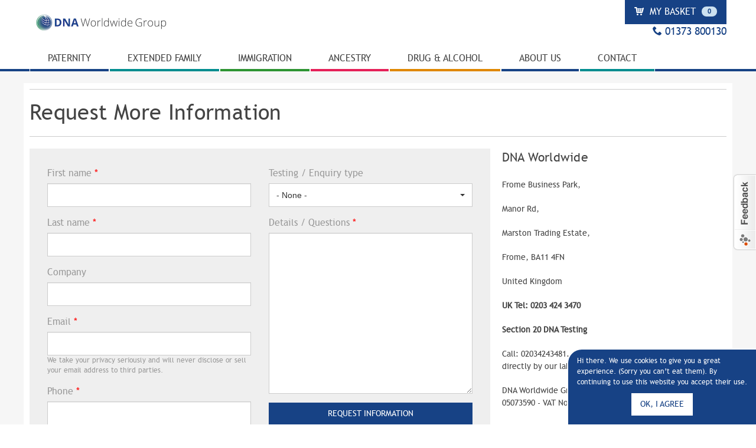

--- FILE ---
content_type: text/html; charset=utf-8
request_url: https://www.dna-worldwide.com/request-dna-testing-information?nid=112
body_size: 12035
content:
<!DOCTYPE html>
<html class="no-js" lang="en">
<head>
  <meta charset="utf-8" />
<link rel="shortcut icon" href="https://www.dna-worldwide.com/sites/all/themes/custom/dna_worldwide/images/icons/favicon.ico" />
<meta name="viewport" content="width=device-width, initial-scale=1, maximum-scale=1, minimum-scale=1, user-scalable=no" />
<meta name="generator" content="Drupal 7 (http://drupal.org)" />
<link rel="canonical" href="https://www.dna-worldwide.com/request-dna-testing-information" />
<meta property="og:site_name" content="DNA Worldwide" />
<meta property="og:type" content="article" />
<meta property="og:url" content="https://www.dna-worldwide.com/request-dna-testing-information" />
<meta property="og:title" content="Request More Information" />
<meta name="dcterms.title" content="Request More Information" />
<meta name="dcterms.type" content="Text" />
<meta name="dcterms.format" content="text/html" />
  <title>Request More Information | DNA Worldwide</title>

  <link rel="apple-touch-icon" href="https://www.dna-worldwide.com/sites/all/themes/custom/dna_worldwide/images/icons/apple-touch-icon.png"/>
  <link rel="apple-touch-icon" sizes="57x57" href="https://www.dna-worldwide.com/sites/all/themes/custom/dna_worldwide/images/icons/apple-touch-icon-57x57.png"/>
  <link rel="apple-touch-icon" sizes="72x72" href="https://www.dna-worldwide.com/sites/all/themes/custom/dna_worldwide/images/icons/apple-touch-icon-72x72.png"/>
  <link rel="apple-touch-icon" sizes="76x76" href="https://www.dna-worldwide.com/sites/all/themes/custom/dna_worldwide/images/icons/apple-touch-icon-76x76.png"/>
  <link rel="apple-touch-icon" sizes="114x114" href="https://www.dna-worldwide.com/sites/all/themes/custom/dna_worldwide/images/icons/apple-touch-icon-114x114.png"/>
  <link rel="apple-touch-icon" sizes="120x120" href="https://www.dna-worldwide.com/sites/all/themes/custom/dna_worldwide/images/icons/apple-touch-icon-120x120.png"/>
  <link rel="apple-touch-icon" sizes="144x144" href="https://www.dna-worldwide.com/sites/all/themes/custom/dna_worldwide/images/icons/apple-touch-icon-144x144.png"/>
  <link rel="apple-touch-icon" sizes="152x152" href="https://www.dna-worldwide.com/sites/all/themes/custom/dna_worldwide/images/icons/apple-touch-icon-152x152.png"/>

  <link rel="stylesheet" href="https://www.dna-worldwide.com/sites/default/files/css/css_xE-rWrJf-fncB6ztZfd2huxqgxu4WO-qwma6Xer30m4.css" media="all" />
<link rel="stylesheet" href="https://www.dna-worldwide.com/sites/default/files/css/css_R0M-o4Bzifp9dcn4TdHJR1ek5svK2WegCSaH4UKoEDM.css" media="all" />
<link rel="stylesheet" href="https://www.dna-worldwide.com/sites/default/files/css/css__AnA06v-oC191ciXWx5vfLgRNk_F_fmk7Otj9F-gG_o.css" media="all" />
<link rel="stylesheet" href="https://cdnjs.cloudflare.com/ajax/libs/font-awesome/4.4.0/css/font-awesome.min.css" media="all" />
<link rel="stylesheet" href="https://www.dna-worldwide.com/sites/default/files/css/css_jshZjhg5q3Rh4iSEqR3n0tnIAhs24_X0PNTum3y2CeU.css" media="all" />
<style media="all">
<!--/*--><![CDATA[/*><!--*/
.url-textfield{display:none !important;}

/*]]>*/-->
</style>
<link rel="stylesheet" href="https://www.dna-worldwide.com/sites/default/files/css/css_ez5n8rQ3xvifbfQ0kPlkPOPX_w-C4I8vSuG0Lorilf8.css" media="all" />
<link rel="stylesheet" href="https://www.dna-worldwide.com/sites/default/files/css/css_47DEQpj8HBSa-_TImW-5JCeuQeRkm5NMpJWZG3hSuFU.css" media="all" />

<!--[if IE 8]>
<link rel="stylesheet" href="https://www.dna-worldwide.com/sites/default/files/css/css_aP9lyDMaAstH8xMq1ixCaEIbLwbSDjtJG5vTWBAwXvY.css" media="all" />
<![endif]-->
<link rel="stylesheet" href="https://www.dna-worldwide.com/sites/default/files/css/css_eMfD94g2OBBBTdfgLO4AuzIUqukO00mAr1myGGZ-JoU.css" media="all" />

<!--[if (lt IE 9)&(!IEMobile)]>
<link rel="stylesheet" href="https://www.dna-worldwide.com/sites/default/files/css/css_f0Qgh_tedmFBa9s0MOqbiaEN9m-1NK7Uco7YkCfRNmU.css" media="all" />
<![endif]-->

<!--[if gte IE 9]><!-->
<link rel="stylesheet" href="https://www.dna-worldwide.com/sites/default/files/css/css_ato6rh9vJMlQKoU5IovqtAbS3xmeVPPOX_ux-kFNNRw.css" media="all" />
<!--<![endif]-->
  <script src="https://www.dna-worldwide.com/sites/default/files/js/js_hulMQeqjF8ve0NZMub5AoK8cNJYigyJDRVHqsNsO5gQ.js"></script>
<script src="https://www.dna-worldwide.com/sites/default/files/js/js_g0r14t83CyFOie9dtTvScCfDLjFx09CaftsI4p5WL58.js"></script>
<script src="https://www.dna-worldwide.com/sites/default/files/js/js_hcW0WP3a1l3pa14xn0qF3QXYb0GnC83AX1egDPXY0X0.js"></script>
<script src="https://www.dna-worldwide.com/sites/default/files/js/js_diWL3aQY3h6RRBatVIE0RJfaXsBie-hoJ861ArHzvB0.js"></script>
<script>
jQuery.extend(Drupal.settings, {"basePath":"\/","pathPrefix":"","ajaxPageState":{"theme":"dna_worldwide","theme_token":"cM8qqYqbKHOs1qt-Y8SDd7iYPk79lGi27SkfW3Fd1EY","js":{"sites\/all\/modules\/contrib\/tb_megamenu\/js\/tb-megamenu-frontend.js":1,"sites\/all\/modules\/contrib\/tb_megamenu\/js\/tb-megamenu-touch.js":1,"0":1,"1":1,"sites\/all\/themes\/custom\/dna_base\/js\/min\/vendor.min.js":1,"sites\/all\/themes\/custom\/dna_base\/js\/min\/dna.min.js":1,"sites\/all\/modules\/custom\/dna_worldwide_commerce\/js\/min\/dna_commerce.min.js":1,"sites\/all\/modules\/contrib\/eu_cookie_compliance\/js\/eu_cookie_compliance.js":1,"sites\/all\/themes\/custom\/dna_worldwide\/js\/min\/dna-worldwide.min.js":1,"2":1,"\/\/widget.trustpilot.com\/bootstrap\/v5\/tp.widget.bootstrap.min.js":1,"sites\/all\/modules\/contrib\/jquery_update\/replace\/jquery\/1.7\/jquery.min.js":1,"misc\/jquery.once.js":1,"misc\/drupal.js":1,"sites\/all\/modules\/contrib\/jquery_update\/replace\/ui\/external\/jquery.cookie.js":1,"misc\/form.js":1,"sites\/all\/modules\/contrib\/authcache\/authcache.js":1,"sites\/all\/modules\/contrib\/authcache\/modules\/authcache_menu\/authcache_menu.js":1,"sites\/all\/modules\/contrib\/field_group\/field_group.js":1,"sites\/all\/themes\/contrib\/omega\/omega\/js\/omega-mediaqueries.js":1},"css":{"modules\/system\/system.base.css":1,"modules\/system\/system.menus.css":1,"modules\/system\/system.messages.css":1,"modules\/system\/system.theme.css":1,"sites\/all\/modules\/contrib\/date\/date_api\/date.css":1,"modules\/field\/theme\/field.css":1,"modules\/node\/node.css":1,"modules\/search\/search.css":1,"modules\/user\/user.css":1,"sites\/all\/modules\/contrib\/views\/css\/views.css":1,"sites\/all\/modules\/contrib\/ckeditor\/css\/ckeditor.css":1,"sites\/all\/modules\/contrib\/ctools\/css\/ctools.css":1,"sites\/all\/modules\/contrib\/panels\/css\/panels.css":1,"https:\/\/cdnjs.cloudflare.com\/ajax\/libs\/font-awesome\/4.4.0\/css\/font-awesome.min.css":1,"sites\/all\/modules\/contrib\/eu_cookie_compliance\/css\/eu_cookie_compliance.bare.css":1,"0":1,"sites\/all\/modules\/contrib\/field_group\/field_group.field_ui.css":1,"sites\/all\/themes\/custom\/dna_base\/css\/tb_megamenu\/base.css":1,"sites\/all\/themes\/custom\/dna_base\/css\/tb_megamenu\/bootstrap.css":1,"sites\/all\/themes\/custom\/dna_base\/css\/ie8.css":1,"sites\/all\/themes\/custom\/dna_worldwide\/css\/ie8.css":1,"sites\/all\/themes\/contrib\/omega\/alpha\/css\/alpha-reset.css":1,"sites\/all\/themes\/contrib\/omega\/alpha\/css\/alpha-mobile.css":1,"sites\/all\/themes\/contrib\/omega\/alpha\/css\/alpha-alpha.css":1,"sites\/all\/themes\/contrib\/omega\/omega\/css\/omega-text.css":1,"sites\/all\/themes\/custom\/dna_base\/css\/global.css":1,"sites\/all\/themes\/custom\/dna_worldwide\/css\/dna-worldwide.css":1,"ie::normal::sites\/all\/themes\/custom\/dna_base\/css\/dna-base-alpha-default.css":1,"ie::normal::sites\/all\/themes\/custom\/dna_base\/css\/dna-base-alpha-default-normal.css":1,"ie::normal::sites\/all\/themes\/custom\/dna_worldwide\/css\/dna-worldwide-alpha-default.css":1,"ie::normal::sites\/all\/themes\/custom\/dna_worldwide\/css\/dna-worldwide-alpha-default-normal.css":1,"ie::normal::sites\/all\/themes\/contrib\/omega\/alpha\/css\/grid\/alpha_default\/normal\/alpha-default-normal-12.css":1,"fluid::sites\/all\/themes\/custom\/dna_base\/css\/dna-base-alpha-default.css":1,"fluid::sites\/all\/themes\/custom\/dna_worldwide\/css\/dna-worldwide-alpha-default.css":1,"sites\/all\/themes\/contrib\/omega\/alpha\/css\/grid\/alpha_default\/fluid\/alpha-default-fluid-12.css":1,"narrow::sites\/all\/themes\/custom\/dna_base\/css\/dna-base-alpha-default.css":1,"narrow::sites\/all\/themes\/custom\/dna_worldwide\/css\/dna-worldwide-alpha-default.css":1,"narrow::sites\/all\/themes\/custom\/dna_worldwide\/css\/dna-worldwide-alpha-default-narrow.css":1,"sites\/all\/themes\/contrib\/omega\/alpha\/css\/grid\/alpha_default\/narrow\/alpha-default-narrow-12.css":1,"normal::sites\/all\/themes\/custom\/dna_base\/css\/dna-base-alpha-default.css":1,"normal::sites\/all\/themes\/custom\/dna_base\/css\/dna-base-alpha-default-normal.css":1,"normal::sites\/all\/themes\/custom\/dna_worldwide\/css\/dna-worldwide-alpha-default.css":1,"normal::sites\/all\/themes\/custom\/dna_worldwide\/css\/dna-worldwide-alpha-default-normal.css":1,"sites\/all\/themes\/contrib\/omega\/alpha\/css\/grid\/alpha_default\/normal\/alpha-default-normal-12.css":1,"wide::sites\/all\/themes\/custom\/dna_base\/css\/dna-base-alpha-default.css":1,"wide::sites\/all\/themes\/custom\/dna_worldwide\/css\/dna-worldwide-alpha-default.css":1,"wide::sites\/all\/themes\/custom\/dna_worldwide\/css\/dna-worldwide-alpha-default-wide.css":1,"sites\/all\/themes\/contrib\/omega\/alpha\/css\/grid\/alpha_default\/wide\/alpha-default-wide-12.css":1}},"authcache":{"q":"eform\/submit\/request-info-form","cp":{"path":"\/","domain":".dna-worldwide.com","secure":true},"cl":23.148148148148},"global_filter_1":["global-filter-1-country","",1],"eu_cookie_compliance":{"popup_enabled":1,"popup_agreed_enabled":0,"popup_hide_agreed":0,"popup_clicking_confirmation":0,"popup_scrolling_confirmation":0,"popup_html_info":"\u003Cdiv class=\u0022cookie-compliance-popup\u0022\u003E\n    \u003Cdiv class =\u0022popup-content info\u0022\u003E\n        \u003Cdiv id=\u0022popup-text\u0022 class=\u0022popup-text\u0022\u003E\n            \u003Cp\u003EHi there. We use cookies to give you a great experience. (Sorry you can\u2019t eat them). By continuing to use this website you accept their use.\u003C\/p\u003E\n                    \u003C\/div\u003E\n        \u003Cdiv id=\u0022popup-buttons\u0022 class=\u0022popup-buttons\u0022\u003E\n            \u003Ca class=\u0022button agree-button eu-cookie-compliance-default-button\u0022\u003EOK, I agree\u003C\/a\u003E\n                    \u003C\/div\u003E\n    \u003C\/div\u003E\n\u003C\/div\u003E","use_mobile_message":false,"mobile_popup_html_info":"\u003Cdiv class=\u0022cookie-compliance-popup\u0022\u003E\n    \u003Cdiv class =\u0022popup-content info\u0022\u003E\n        \u003Cdiv id=\u0022popup-text\u0022 class=\u0022popup-text\u0022\u003E\n                                \u003C\/div\u003E\n        \u003Cdiv id=\u0022popup-buttons\u0022 class=\u0022popup-buttons\u0022\u003E\n            \u003Ca class=\u0022button agree-button eu-cookie-compliance-default-button\u0022\u003EOK, I agree\u003C\/a\u003E\n                    \u003C\/div\u003E\n    \u003C\/div\u003E\n\u003C\/div\u003E\n","mobile_breakpoint":"768","popup_html_agreed":"\u003Cdiv\u003E\n  \u003Cdiv class =\u0022popup-content agreed\u0022\u003E\n    \u003Cdiv id=\u0022popup-text\u0022\u003E\n      \u003Ch2\u003EThank you for accepting cookies\u003C\/h2\u003E\n\u003Cp\u003EYou can now hide this message or find out more about cookies.\u003C\/p\u003E\n    \u003C\/div\u003E\n    \u003Cdiv id=\u0022popup-buttons\u0022\u003E\n      \u003Cbutton type=\u0022button\u0022 class=\u0022hide-popup-button eu-cookie-compliance-hide-button\u0022\u003EHide\u003C\/button\u003E\n          \u003C\/div\u003E\n  \u003C\/div\u003E\n\u003C\/div\u003E","popup_use_bare_css":1,"popup_height":"auto","popup_width":0,"popup_delay":600,"popup_link":"\/cookie-policy","popup_link_new_window":1,"popup_position":null,"popup_language":"en","store_consent":false,"better_support_for_screen_readers":0,"reload_page":0,"domain":"","popup_eu_only_js":0,"cookie_lifetime":100,"cookie_session":false,"disagree_do_not_show_popup":0,"method":"default","whitelisted_cookies":"","withdraw_markup":"\u003Cbutton type=\u0022button\u0022 class=\u0022eu-cookie-withdraw-tab\u0022\u003EPrivacy settings\u003C\/button\u003E\n\u003Cdiv class=\u0022eu-cookie-withdraw-banner\u0022\u003E\n  \u003Cdiv class=\u0022popup-content info\u0022\u003E\n    \u003Cdiv id=\u0022popup-text\u0022\u003E\n      \u003Cp\u003E\u0026lt;h2\u0026gt;We use cookies on this site to enhance your user experience\u0026lt;\/h2\u0026gt;\u0026lt;p\u0026gt;You have given your consent for us to set cookies.\u0026lt;\/p\u0026gt;\u003C\/p\u003E\n    \u003C\/div\u003E\n    \u003Cdiv id=\u0022popup-buttons\u0022\u003E\n      \u003Cbutton type=\u0022button\u0022 class=\u0022eu-cookie-withdraw-button\u0022\u003EWithdraw consent\u003C\/button\u003E\n    \u003C\/div\u003E\n  \u003C\/div\u003E\n\u003C\/div\u003E\n","withdraw_enabled":false},"urlIsAjaxTrusted":{"\/request-dna-testing-information?nid=112":true},"field_group":{"div":"form"},"omega":{"layouts":{"primary":"normal","order":["fluid","narrow","normal","wide"],"queries":{"fluid":"all and (min-width: 740px) and (min-device-width: 740px), (max-device-width: 800px) and (min-width: 740px) and (orientation:landscape)","narrow":"all and (min-width: 740px) and (min-device-width: 740px), (max-device-width: 800px) and (min-width: 740px) and (orientation:landscape)","normal":"all and (min-width: 980px) and (min-device-width: 980px), all and (max-device-width: 1024px) and (min-width: 1024px) and (orientation:landscape)","wide":"all and (min-width: 1220px)"}}}});
</script>
  <!--[if lt IE 9]>
    <script src="https://www.dna-worldwide.com/sites/all/themes/custom/dna_base/js/min/html5.min.js"></script>
    <script src="https://www.dna-worldwide.com/sites/all/themes/custom/dna_base/js/min/respond.min.js"></script>
  <![endif]-->
</head>
<body class="html not-front not-logged-in page-eform page-eform-submit page-eform-submit-request-info-form context-request-dna-testing-information">
  <!-- Google Tag Manager -->
  <noscript>
    <iframe src="//www.googletagmanager.com/ns.html?id=GTM-F259" height="0" width="0" style="display:none;visibility:hidden"></iframe>
  </noscript>
  <script>(function (w, d, s, l, i) {
      w[l] = w[l] || [];
      w[l].push({'gtm.start': new Date().getTime(), event: 'gtm.js'});
      var
        f = d.getElementsByTagName(s)[0], j = d.createElement(s), dl = l != 'dataLayer' ? '&l=' + l : '';
      j.async = true;
      j.src = '//www.googletagmanager.com/gtm.js?id=' + i + dl;
      f.parentNode.insertBefore(j, f);
    })(window, document, 'script', 'dataLayer', 'GTM-F259');
  </script>
  <!-- End Google Tag Manager -->

<div id="skip-link">
  <a href="#main-content" class="element-invisible element-focusable">Skip to main content</a>
</div>
<div id="window-overlay"></div>
    <div class="page clearfix" id="page">
      <header id="section-header" class="section section-header">
    
  <div id="zone-user" class="zone zone-user clearfix container-12">
    <div class="grid-12 region region-user-first" id="region-user-first">
  <div class="region-inner region-user-first-inner">
    <div class="block block-dna-worldwide-user block-user-menu block-dna-worldwide-user-user-menu odd block-without-title" id="block-dna-worldwide-user-user-menu">
<div class="content clearfix block-inner">
      
  <div>
    <ul class="user-menu">
      <li class="user-menu__item user-menu__item--basket">
      <a class="user-menu-item__link" id="user-menu-cart" href="/cart" title="My Basket"><i class="icon icon--cart"></i> My Basket
        <i class="badge user-menu-cart-count">0</i></a>
    </li>
    </ul>
  </div>
</div>
</div>
<div class="block block-dna-worldwide-user block-user-menu-mobile block-dna-worldwide-user-user-menu-mobile even block-without-title" id="block-dna-worldwide-user-user-menu-mobile">
<div class="content clearfix block-inner">
      
  <div>
    <ul class="user-menu-mobile">
  <li class="user-menu-mobile__item user-menu-mobile__item--basket">
    <a class="user-menu-mobile-item__link" href="/cart" title="My Basket"><i class="icon icon--cart"></i> <span class="inner">My Basket</span>
      <i class="badge user-menu-cart-count">0</i></a>
  </li>
      <li class="user-menu-mobile__item user-menu-mobile__item--login">
      <a class="user-menu-mobile-item__link" href="/user/login" title="Log In"><i class="icon icon--login"></i> Log In</a>
    </li>
  </ul>
  </div>
</div>
</div>
  </div>
</div>  </div>
<div id="zone-branding-wrapper" class="zone-wrapper zone-branding-wrapper clearfix">  
  <div id="zone-branding" class="zone zone-branding clearfix container-12">
    <div class="grid-12 region region-branding" id="region-branding">
  <div class="region-inner region-branding-inner">
        <div class="branding-data clearfix">
            <div class="logo-img">
        <a href="/" rel="home" title="DNA Worldwide"><img src="https://www.dna-worldwide.com/sites/all/themes/custom/dna_worldwide/images/logo.png" alt="DNA Worldwide" id="logo" /></a>      </div>
                </div>
        <div class="block block-dna-worldwide-helper block-header-contact block-dna-worldwide-helper-header-contact odd block-without-title" id="block-dna-worldwide-helper-header-contact">
<div class="content clearfix block-inner">
      
  <div>
    <div class="header-telephone">
  <i class="icon icon--phone"></i> 01373 800130
</div>
  </div>
</div>
</div>
  </div>
</div>
  </div>
</div><div id="zone-menu-wrapper" class="zone-wrapper zone-menu-wrapper clearfix">  
  <div id="zone-menu" class="zone zone-menu clearfix container-12">
    <div class="grid-12 region region-menu" id="region-menu">
  <div class="region-inner region-menu-inner">
        <div class="block block-tb-megamenu block-main-menu block-tb-megamenu-main-menu odd block-without-title" id="block-tb-megamenu-main-menu">
<div class="content clearfix block-inner">
      
  <div>
    <div class="tb-megamenu tb-megamenu-main-menu">
      <button data-target=".nav-collapse" data-toggle="collapse" class="main-menu-toggle tb-megamenu-button" type="button">
      <span class="icon icon--list"></span> Menu
    </button>
    <div class="nav-collapse collapse always-show">
    <ul  class="tb-megamenu-nav nav level-0 items-8" class="tb-megamenu-nav nav level-0 items-8">
  <li  data-id="898" data-level="1" data-type="menu_item" data-class="family" data-xicon="" data-caption="" data-alignsub="" data-group="0" data-hidewcol="0" data-hidesub="0" class="tb-megamenu-item level-1 mega family dropdown" class="tb-megamenu-item level-1 mega family dropdown">
  <a href="/dna-paternity-test-establish-father"  class="dropdown-toggle">
        
    Paternity          <span class="caret"></span>
          </a>
  <div  data-class="menu-family" data-width="" class="tb-megamenu-submenu menu-family dropdown-menu mega-dropdown-menu nav-child" class="tb-megamenu-submenu menu-family dropdown-menu mega-dropdown-menu nav-child">
  <div class="mega-dropdown-inner">
    <div  class="tb-megamenu-row row-fluid" class="tb-megamenu-row row-fluid">
  <div  data-showblocktitle="1" data-class="menu-title" data-width="" data-hidewcol="" id="tb-megamenu-column-1" class="tb-megamenu-column span  mega-col-nav menu-title" class="tb-megamenu-column span  mega-col-nav menu-title">
  <div class="tb-megamenu-column-inner mega-inner clearfix">
        <div  data-type="block" data-block="block--16" class="tb-megamenu-block tb-block tb-megamenu-block" class="tb-megamenu-block tb-block tb-megamenu-block">
  <div class="block-inner">
    <div class="block block-block block-16 block-block-16 odd block-without-title" id="block-block-16">
<div class="content clearfix block-inner">
      
  <div>
    <h3><strong>paternity testing</strong></h3>
  </div>
</div>
</div>
  </div>
</div>
  </div>
</div>
</div>

<div  class="tb-megamenu-row row-fluid" class="tb-megamenu-row row-fluid">
  <div  data-class="family-paternity" data-width="6" data-hidewcol="0" id="tb-megamenu-column-3" class="tb-megamenu-column span6  mega-col-nav family-paternity" class="tb-megamenu-column span6  mega-col-nav family-paternity">
  <div class="tb-megamenu-column-inner mega-inner clearfix">
        <ul  class="tb-megamenu-subnav mega-nav level-1 items-1" class="tb-megamenu-subnav mega-nav level-1 items-1">
  <li  data-id="895" data-level="2" data-type="menu_item" data-class="" data-xicon="" data-caption="" data-alignsub="" data-group="1" data-hidewcol="0" data-hidesub="0" class="tb-megamenu-item level-2 mega mega-group" class="tb-megamenu-item level-2 mega mega-group">
  <a href="#"  class="mega-group-title">
        
    Home Paternity Testing          <span class="caret"></span>
          </a>
  <div  data-class="" data-width="" class="tb-megamenu-submenu mega-group-ct nav-child" class="tb-megamenu-submenu mega-group-ct nav-child">
  <div class="mega-dropdown-inner">
    <div  class="tb-megamenu-row row-fluid" class="tb-megamenu-row row-fluid">
  <div  data-class="" data-width="12" data-hidewcol="0" id="tb-megamenu-column-2" class="tb-megamenu-column span12  mega-col-nav" class="tb-megamenu-column span12  mega-col-nav">
  <div class="tb-megamenu-column-inner mega-inner clearfix">
        <ul  class="tb-megamenu-subnav mega-nav level-2 items-2" class="tb-megamenu-subnav mega-nav level-2 items-2">
  <li  data-id="899" data-level="3" data-type="menu_item" data-class="" data-xicon="" data-caption="" data-alignsub="" data-group="0" data-hidewcol="0" data-hidesub="0" class="tb-megamenu-item level-3 mega" class="tb-megamenu-item level-3 mega">
  <a href="/dna-paternity-test/home-paternity-test" >
        
    Paternity Test - Who's The Dad          </a>
  </li>

<li  data-id="2231" data-level="3" data-type="menu_item" data-class="" data-xicon="" data-caption="" data-alignsub="" data-group="0" data-hidewcol="0" data-hidesub="0" class="tb-megamenu-item level-3 mega" class="tb-megamenu-item level-3 mega">
  <a href="/dna-paternity-test/prenatal-paternity-test-non-invasive-whos-dad-pre-birth" >
        
    Prenatal Non-Invasive Paternity Test - Who's the Dad Pre-birth          </a>
  </li>
</ul>
  </div>
</div>
</div>
  </div>
</div>
</li>
</ul>
  </div>
</div>

<div  data-showblocktitle="1" data-class="" data-width="6" data-hidewcol="" id="tb-megamenu-column-4" class="tb-megamenu-column span6  mega-col-nav" class="tb-megamenu-column span6  mega-col-nav">
  <div class="tb-megamenu-column-inner mega-inner clearfix">
        <div  data-type="block" data-block="block--24" class="tb-megamenu-block tb-block tb-megamenu-block" class="tb-megamenu-block tb-block tb-megamenu-block">
  <div class="block-inner">
    <div class="block block-block block-24 block-block-24 even block-without-title" id="block-block-24">
<div class="content clearfix block-inner">
      
  <div>
    <p><em>Rapid DNA Paternity testing...</em></p>
<div class="intro"><img alt="" src="/sites/default/files/uploads/images/mega-menu-paternity.jpg" /></div>
  </div>
</div>
</div>
  </div>
</div>
  </div>
</div>
</div>
  </div>
</div>
</li>

<li  data-id="499" data-level="1" data-type="menu_item" data-class="forensics" data-xicon="" data-caption="" data-alignsub="" data-group="0" data-hidewcol="0" data-hidesub="0" class="tb-megamenu-item level-1 mega forensics dropdown" class="tb-megamenu-item level-1 mega forensics dropdown">
  <a href="/extended-family-dna-test"  class="dropdown-toggle">
        
    Extended Family          <span class="caret"></span>
          </a>
  <div  data-class="menu-forensics" data-width="" class="tb-megamenu-submenu menu-forensics dropdown-menu mega-dropdown-menu nav-child" class="tb-megamenu-submenu menu-forensics dropdown-menu mega-dropdown-menu nav-child">
  <div class="mega-dropdown-inner">
    <div  class="tb-megamenu-row row-fluid" class="tb-megamenu-row row-fluid">
  <div  data-showblocktitle="1" data-class="menu-title" data-width="12" data-hidewcol="" id="tb-megamenu-column-5" class="tb-megamenu-column span12  mega-col-nav menu-title" class="tb-megamenu-column span12  mega-col-nav menu-title">
  <div class="tb-megamenu-column-inner mega-inner clearfix">
        <div  data-type="block" data-block="block--18" class="tb-megamenu-block tb-block tb-megamenu-block" class="tb-megamenu-block tb-block tb-megamenu-block">
  <div class="block-inner">
    <div class="block block-block block-18 block-block-18 odd block-without-title" id="block-block-18">
<div class="content clearfix block-inner">
      
  <div>
    <h3><strong>extended family dna testing</strong></h3>
  </div>
</div>
</div>
  </div>
</div>
  </div>
</div>
</div>

<div  class="tb-megamenu-row row-fluid" class="tb-megamenu-row row-fluid">
  <div  data-class="" data-width="6" data-hidewcol="" id="tb-megamenu-column-7" class="tb-megamenu-column span6  mega-col-nav" class="tb-megamenu-column span6  mega-col-nav">
  <div class="tb-megamenu-column-inner mega-inner clearfix">
        <ul  class="tb-megamenu-subnav mega-nav level-1 items-1" class="tb-megamenu-subnav mega-nav level-1 items-1">
  <li  data-id="928" data-level="2" data-type="menu_item" data-class="" data-xicon="" data-caption="" data-alignsub="" data-group="1" data-hidewcol="0" data-hidesub="0" class="tb-megamenu-item level-2 mega mega-group" class="tb-megamenu-item level-2 mega mega-group">
  <a href="#"  class="mega-group-title">
        
    Home Family Testing          <span class="caret"></span>
          </a>
  <div  data-class="" data-width="" class="tb-megamenu-submenu mega-group-ct nav-child" class="tb-megamenu-submenu mega-group-ct nav-child">
  <div class="mega-dropdown-inner">
    <div  class="tb-megamenu-row row-fluid" class="tb-megamenu-row row-fluid">
  <div  data-class="" data-width="12" data-hidewcol="0" id="tb-megamenu-column-6" class="tb-megamenu-column span12  mega-col-nav" class="tb-megamenu-column span12  mega-col-nav">
  <div class="tb-megamenu-column-inner mega-inner clearfix">
        <ul  class="tb-megamenu-subnav mega-nav level-2 items-5" class="tb-megamenu-subnav mega-nav level-2 items-5">
  <li  data-id="2232" data-level="3" data-type="menu_item" data-class="" data-xicon="" data-caption="" data-alignsub="" data-group="0" data-hidewcol="0" data-hidesub="0" class="tb-megamenu-item level-3 mega" class="tb-megamenu-item level-3 mega">
  <a href="/extended-family-dna-test/home-maternity-test-whos-mum" >
        
    Home Maternity Test - Who's the Mum?          </a>
  </li>

<li  data-id="2233" data-level="3" data-type="menu_item" data-class="" data-xicon="" data-caption="" data-alignsub="" data-group="0" data-hidewcol="0" data-hidesub="0" class="tb-megamenu-item level-3 mega" class="tb-megamenu-item level-3 mega">
  <a href="/extended-family-dna-test/sibling-dna-testing" >
        
    Sibling Testing          </a>
  </li>

<li  data-id="2234" data-level="3" data-type="menu_item" data-class="" data-xicon="" data-caption="" data-alignsub="" data-group="0" data-hidewcol="0" data-hidesub="0" class="tb-megamenu-item level-3 mega" class="tb-megamenu-item level-3 mega">
  <a href="/extended-family-dna-test/aunt-uncle-dna-testing" >
        
    Aunt & Uncle Testing          </a>
  </li>

<li  data-id="2235" data-level="3" data-type="menu_item" data-class="" data-xicon="" data-caption="" data-alignsub="" data-group="0" data-hidewcol="0" data-hidesub="0" class="tb-megamenu-item level-3 mega" class="tb-megamenu-item level-3 mega">
  <a href="/extended-family-dna-test/grandparent-dna-test" >
        
    Grandparent Testing          </a>
  </li>

<li  data-id="2237" data-level="3" data-type="menu_item" data-class="" data-xicon="" data-caption="" data-alignsub="" data-group="0" data-hidewcol="0" data-hidesub="0" class="tb-megamenu-item level-3 mega" class="tb-megamenu-item level-3 mega">
  <a href="/extended-family-dna-test/identical-twin-dna-test" >
        
    Identical Twin Testing          </a>
  </li>
</ul>
  </div>
</div>
</div>
  </div>
</div>
</li>
</ul>
  </div>
</div>

<div  data-showblocktitle="1" data-class="" data-width="6" data-hidewcol="" id="tb-megamenu-column-8" class="tb-megamenu-column span6  mega-col-nav" class="tb-megamenu-column span6  mega-col-nav">
  <div class="tb-megamenu-column-inner mega-inner clearfix">
        <div  data-type="block" data-block="block--28" class="tb-megamenu-block tb-block tb-megamenu-block" class="tb-megamenu-block tb-block tb-megamenu-block">
  <div class="block-inner">
    <div class="block block-block block-28 block-block-28 even block-without-title" id="block-block-28">
<div class="content clearfix block-inner">
      
  <div>
    <p><em>The most advanced DNA Testing on the market...</em></p>
<div class="intro"><img alt="Extended Family DNA Tesitng" src="/sites/default/files/uploads/images/mega-menu-family.jpg" /></div>
  </div>
</div>
</div>
  </div>
</div>
  </div>
</div>
</div>
  </div>
</div>
</li>

<li  data-id="705" data-level="1" data-type="menu_item" data-class="immigration" data-xicon="" data-caption="" data-alignsub="" data-group="0" data-hidewcol="0" data-hidesub="0" class="tb-megamenu-item level-1 mega immigration dropdown" class="tb-megamenu-item level-1 mega immigration dropdown">
  <a href="/immigration-dna-testing"  class="dropdown-toggle">
        
    Immigration          <span class="caret"></span>
          </a>
  <div  data-class="menu-immigration" data-width="" class="tb-megamenu-submenu menu-immigration dropdown-menu mega-dropdown-menu nav-child" class="tb-megamenu-submenu menu-immigration dropdown-menu mega-dropdown-menu nav-child">
  <div class="mega-dropdown-inner">
    <div  class="tb-megamenu-row row-fluid" class="tb-megamenu-row row-fluid">
  <div  data-showblocktitle="1" data-class="menu-title" data-width="12" data-hidewcol="" id="tb-megamenu-column-9" class="tb-megamenu-column span12  mega-col-nav menu-title" class="tb-megamenu-column span12  mega-col-nav menu-title">
  <div class="tb-megamenu-column-inner mega-inner clearfix">
        <div  data-type="block" data-block="block--19" class="tb-megamenu-block tb-block tb-megamenu-block" class="tb-megamenu-block tb-block tb-megamenu-block">
  <div class="block-inner">
    <div class="block block-block block-19 block-block-19 odd block-without-title" id="block-block-19">
<div class="content clearfix block-inner">
      
  <div>
    <h3><strong>immigration dna testing</strong></h3>
  </div>
</div>
</div>
  </div>
</div>
  </div>
</div>
</div>

<div  class="tb-megamenu-row row-fluid" class="tb-megamenu-row row-fluid">
  <div  data-class="immigration-immigration-testing" data-width="6" data-hidewcol="0" id="tb-megamenu-column-11" class="tb-megamenu-column span6  mega-col-nav immigration-immigration-testing" class="tb-megamenu-column span6  mega-col-nav immigration-immigration-testing">
  <div class="tb-megamenu-column-inner mega-inner clearfix">
        <ul  class="tb-megamenu-subnav mega-nav level-1 items-1" class="tb-megamenu-subnav mega-nav level-1 items-1">
  <li  data-id="919" data-level="2" data-type="menu_item" data-class="" data-xicon="" data-caption="" data-alignsub="" data-group="1" data-hidewcol="0" data-hidesub="0" class="tb-megamenu-item level-2 mega mega-group" class="tb-megamenu-item level-2 mega mega-group">
  <a href="#"  class="mega-group-title">
        
    Immigration Testing          <span class="caret"></span>
          </a>
  <div  data-class="" data-width="" class="tb-megamenu-submenu mega-group-ct nav-child" class="tb-megamenu-submenu mega-group-ct nav-child">
  <div class="mega-dropdown-inner">
    <div  class="tb-megamenu-row row-fluid" class="tb-megamenu-row row-fluid">
  <div  data-class="" data-width="12" data-hidewcol="0" id="tb-megamenu-column-10" class="tb-megamenu-column span12  mega-col-nav" class="tb-megamenu-column span12  mega-col-nav">
  <div class="tb-megamenu-column-inner mega-inner clearfix">
        <ul  class="tb-megamenu-subnav mega-nav level-2 items-4" class="tb-megamenu-subnav mega-nav level-2 items-4">
  <li  data-id="2238" data-level="3" data-type="menu_item" data-class="" data-xicon="" data-caption="" data-alignsub="" data-group="0" data-hidewcol="0" data-hidesub="0" class="tb-megamenu-item level-3 mega" class="tb-megamenu-item level-3 mega">
  <a href="/immigration-dna-testing/immigration-paternity-test-whos-dad" >
        
    Immigration Paternity Test - Who's The Dad          </a>
  </li>

<li  data-id="2239" data-level="3" data-type="menu_item" data-class="" data-xicon="" data-caption="" data-alignsub="" data-group="0" data-hidewcol="0" data-hidesub="0" class="tb-megamenu-item level-3 mega" class="tb-megamenu-item level-3 mega">
  <a href="/immigration-dna-testing/immigration-maternity-dna-test-whos-mum" >
        
    Immigration Maternity Test - Who's The Mum          </a>
  </li>

<li  data-id="2240" data-level="3" data-type="menu_item" data-class="" data-xicon="" data-caption="" data-alignsub="" data-group="0" data-hidewcol="0" data-hidesub="0" class="tb-megamenu-item level-3 mega" class="tb-megamenu-item level-3 mega">
  <a href="/immigration-dna-testing/immigration-sibling-test" >
        
    Immigration Sibling Testing          </a>
  </li>

<li  data-id="2373" data-level="3" data-type="menu_item" data-class="" data-xicon="" data-caption="" data-alignsub="" data-group="0" data-hidewcol="0" data-hidesub="0" class="tb-megamenu-item level-3 mega" class="tb-megamenu-item level-3 mega">
  <a href="/clinics" >
        
    Global Clinic Locations          </a>
  </li>
</ul>
  </div>
</div>
</div>
  </div>
</div>
</li>
</ul>
  </div>
</div>

<div  data-showblocktitle="1" data-class="" data-width="6" data-hidewcol="" id="tb-megamenu-column-12" class="tb-megamenu-column span6  mega-col-nav" class="tb-megamenu-column span6  mega-col-nav">
  <div class="tb-megamenu-column-inner mega-inner clearfix">
        <div  data-type="block" data-block="block--25" class="tb-megamenu-block tb-block tb-megamenu-block" class="tb-megamenu-block tb-block tb-megamenu-block">
  <div class="block-inner">
    <div class="block block-block block-25 block-block-25 even block-without-title" id="block-block-25">
<div class="content clearfix block-inner">
      
  <div>
    <p><em>Offering UKBA, Embassy Certificated Immigration DNA Testing in over 200 countries...</em></p>
<div class="intro"><img alt="Immigration DNA Testing" src="/sites/default/files/uploads/images/mega-tab-immigration(1).jpg" style="width: 220px; height: 180px;" /></div>
  </div>
</div>
</div>
  </div>
</div>
  </div>
</div>
</div>
  </div>
</div>
</li>

<li  data-id="707" data-level="1" data-type="menu_item" data-class="ancestry" data-xicon="" data-caption="" data-alignsub="" data-group="0" data-hidewcol="0" data-hidesub="0" class="tb-megamenu-item level-1 mega ancestry dropdown" class="tb-megamenu-item level-1 mega ancestry dropdown">
  <a href="/ancestry-dna-tests-available"  class="dropdown-toggle">
        
    Ancestry          <span class="caret"></span>
          </a>
  <div  data-class="menu-ancestry" data-width="" class="tb-megamenu-submenu menu-ancestry dropdown-menu mega-dropdown-menu nav-child" class="tb-megamenu-submenu menu-ancestry dropdown-menu mega-dropdown-menu nav-child">
  <div class="mega-dropdown-inner">
    <div  class="tb-megamenu-row row-fluid" class="tb-megamenu-row row-fluid">
  <div  data-showblocktitle="1" data-class="menu-title" data-width="12" data-hidewcol="" id="tb-megamenu-column-13" class="tb-megamenu-column span12  mega-col-nav menu-title" class="tb-megamenu-column span12  mega-col-nav menu-title">
  <div class="tb-megamenu-column-inner mega-inner clearfix">
        <div  data-type="block" data-block="block--17" class="tb-megamenu-block tb-block tb-megamenu-block" class="tb-megamenu-block tb-block tb-megamenu-block">
  <div class="block-inner">
    <div class="block block-block block-17 block-block-17 odd block-without-title" id="block-block-17">
<div class="content clearfix block-inner">
      
  <div>
    <h3><strong>ancestry dna testing</strong></h3>
  </div>
</div>
</div>
  </div>
</div>
  </div>
</div>
</div>

<div  class="tb-megamenu-row row-fluid" class="tb-megamenu-row row-fluid">
  <div  data-class="" data-width="6" data-hidewcol="" id="tb-megamenu-column-15" class="tb-megamenu-column span6  mega-col-nav" class="tb-megamenu-column span6  mega-col-nav">
  <div class="tb-megamenu-column-inner mega-inner clearfix">
        <ul  class="tb-megamenu-subnav mega-nav level-1 items-1" class="tb-megamenu-subnav mega-nav level-1 items-1">
  <li  data-id="2366" data-level="2" data-type="menu_item" data-class="" data-xicon="" data-caption="" data-alignsub="" data-group="1" data-hidewcol="0" data-hidesub="0" class="tb-megamenu-item level-2 mega mega-group" class="tb-megamenu-item level-2 mega mega-group">
  <a href="#"  class="mega-group-title">
        
    3-in-1 Ancestry Test          <span class="caret"></span>
          </a>
  <div  data-class="" data-width="" class="tb-megamenu-submenu mega-group-ct nav-child" class="tb-megamenu-submenu mega-group-ct nav-child">
  <div class="mega-dropdown-inner">
    <div  class="tb-megamenu-row row-fluid" class="tb-megamenu-row row-fluid">
  <div  data-class="" data-width="12" data-hidewcol="0" id="tb-megamenu-column-14" class="tb-megamenu-column span12  mega-col-nav" class="tb-megamenu-column span12  mega-col-nav">
  <div class="tb-megamenu-column-inner mega-inner clearfix">
        <ul  class="tb-megamenu-subnav mega-nav level-2 items-3" class="tb-megamenu-subnav mega-nav level-2 items-3">
  <li  data-id="2229" data-level="3" data-type="menu_item" data-class="" data-xicon="" data-caption="" data-alignsub="" data-group="0" data-hidewcol="0" data-hidesub="0" class="tb-megamenu-item level-3 mega" class="tb-megamenu-item level-3 mega">
  <a href="/ancestry-dna-test/family-ancestry" >
        
    Family Ancestry          </a>
  </li>

<li  data-id="2242" data-level="3" data-type="menu_item" data-class="" data-xicon="" data-caption="" data-alignsub="" data-group="0" data-hidewcol="0" data-hidesub="0" class="tb-megamenu-item level-3 mega" class="tb-megamenu-item level-3 mega">
  <a href="/ancestry-dna-test/fatherline-ancestry" >
        
    Fatherline Ancestry          </a>
  </li>

<li  data-id="2243" data-level="3" data-type="menu_item" data-class="" data-xicon="" data-caption="" data-alignsub="" data-group="0" data-hidewcol="0" data-hidesub="0" class="tb-megamenu-item level-3 mega" class="tb-megamenu-item level-3 mega">
  <a href="/ancestry-dna-test/motherline-ancestry" >
        
    Motherline Ancestry          </a>
  </li>
</ul>
  </div>
</div>
</div>
  </div>
</div>
</li>
</ul>
  </div>
</div>

<div  data-showblocktitle="1" data-class="" data-width="6" data-hidewcol="" id="tb-megamenu-column-16" class="tb-megamenu-column span6  mega-col-nav" class="tb-megamenu-column span6  mega-col-nav">
  <div class="tb-megamenu-column-inner mega-inner clearfix">
        <div  data-type="block" data-block="block--26" class="tb-megamenu-block tb-block tb-megamenu-block" class="tb-megamenu-block tb-block tb-megamenu-block">
  <div class="block-inner">
    <div class="block block-block block-26 block-block-26 even block-without-title" id="block-block-26">
<div class="content clearfix block-inner">
      
  <div>
    <p><em>Discover your ancestry with the world's most advanced testing services...</em></p>
<div class="intro">
<img style="max-height: 180px" src="/sites/default/files/uploads/images/ancestry-test-kit-and-device.png" /></div>
  </div>
</div>
</div>
  </div>
</div>
  </div>
</div>
</div>
  </div>
</div>
</li>

<li  data-id="500" data-level="1" data-type="menu_item" data-class="workplace" data-xicon="" data-caption="" data-alignsub="" data-group="0" data-hidewcol="0" data-hidesub="0" class="tb-megamenu-item level-1 mega workplace dropdown" class="tb-megamenu-item level-1 mega workplace dropdown">
  <a href="/drug-alcohol-test"  class="dropdown-toggle">
        
    Drug & Alcohol          <span class="caret"></span>
          </a>
  <div  data-class="menu-workplace" data-width="" class="tb-megamenu-submenu menu-workplace dropdown-menu mega-dropdown-menu nav-child" class="tb-megamenu-submenu menu-workplace dropdown-menu mega-dropdown-menu nav-child">
  <div class="mega-dropdown-inner">
    <div  class="tb-megamenu-row row-fluid" class="tb-megamenu-row row-fluid">
  <div  data-showblocktitle="1" data-class="menu-title" data-width="12" data-hidewcol="" id="tb-megamenu-column-17" class="tb-megamenu-column span12  mega-col-nav menu-title" class="tb-megamenu-column span12  mega-col-nav menu-title">
  <div class="tb-megamenu-column-inner mega-inner clearfix">
        <div  data-type="block" data-block="block--23" class="tb-megamenu-block tb-block tb-megamenu-block" class="tb-megamenu-block tb-block tb-megamenu-block">
  <div class="block-inner">
    <div class="block block-block block-23 block-block-23 odd block-without-title" id="block-block-23">
<div class="content clearfix block-inner">
      
  <div>
    <h3><strong>drug &amp; alcohol testing</strong></h3>
  </div>
</div>
</div>
  </div>
</div>
  </div>
</div>
</div>

<div  class="tb-megamenu-row row-fluid" class="tb-megamenu-row row-fluid">
  <div  data-class="workplace-workplace-testing" data-width="6" data-hidewcol="0" id="tb-megamenu-column-19" class="tb-megamenu-column span6  mega-col-nav workplace-workplace-testing" class="tb-megamenu-column span6  mega-col-nav workplace-workplace-testing">
  <div class="tb-megamenu-column-inner mega-inner clearfix">
        <ul  class="tb-megamenu-subnav mega-nav level-1 items-1" class="tb-megamenu-subnav mega-nav level-1 items-1">
  <li  data-id="930" data-level="2" data-type="menu_item" data-class="" data-xicon="" data-caption="" data-alignsub="" data-group="1" data-hidewcol="0" data-hidesub="0" class="tb-megamenu-item level-2 mega mega-group" class="tb-megamenu-item level-2 mega mega-group">
  <a href="#"  class="mega-group-title">
        
    Family Law Testing          <span class="caret"></span>
          </a>
  <div  data-class="" data-width="" class="tb-megamenu-submenu mega-group-ct nav-child" class="tb-megamenu-submenu mega-group-ct nav-child">
  <div class="mega-dropdown-inner">
    <div  class="tb-megamenu-row row-fluid" class="tb-megamenu-row row-fluid">
  <div  data-class="" data-width="12" data-hidewcol="0" id="tb-megamenu-column-18" class="tb-megamenu-column span12  mega-col-nav" class="tb-megamenu-column span12  mega-col-nav">
  <div class="tb-megamenu-column-inner mega-inner clearfix">
        <ul  class="tb-megamenu-subnav mega-nav level-2 items-4" class="tb-megamenu-subnav mega-nav level-2 items-4">
  <li  data-id="2250" data-level="3" data-type="menu_item" data-class="" data-xicon="" data-caption="" data-alignsub="" data-group="0" data-hidewcol="0" data-hidesub="0" class="tb-megamenu-item level-3 mega" class="tb-megamenu-item level-3 mega">
  <a href="/drug-alcohol-test/hair-drug-test" >
        
    Hair Drug Testing          </a>
  </li>

<li  data-id="2251" data-level="3" data-type="menu_item" data-class="" data-xicon="" data-caption="" data-alignsub="" data-group="0" data-hidewcol="0" data-hidesub="0" class="tb-megamenu-item level-3 mega" class="tb-megamenu-item level-3 mega">
  <a href="/drug-alcohol-test/hair-alcohol-test" >
        
    Hair Alcohol Testing          </a>
  </li>

<li  data-id="2302" data-level="3" data-type="menu_item" data-class="" data-xicon="" data-caption="" data-alignsub="" data-group="0" data-hidewcol="0" data-hidesub="0" class="tb-megamenu-item level-3 mega" class="tb-megamenu-item level-3 mega">
  <a href="/drug-alcohol-test/legal-highs-designer-drug-test" >
        
    Legal Highs & Designer Drugs          </a>
  </li>

<li  data-id="2303" data-level="3" data-type="menu_item" data-class="" data-xicon="" data-caption="" data-alignsub="" data-group="0" data-hidewcol="0" data-hidesub="0" class="tb-megamenu-item level-3 mega" class="tb-megamenu-item level-3 mega">
  <a href="/drug-alcohol-test/expert-review-your-drug-alcohol-tests" >
        
    Expert Review of Your Drug & Alcohol Tests          </a>
  </li>
</ul>
  </div>
</div>
</div>
  </div>
</div>
</li>
</ul>
  </div>
</div>

<div  data-showblocktitle="1" data-class="" data-width="6" data-hidewcol="" id="tb-megamenu-column-20" class="tb-megamenu-column span6  mega-col-nav" class="tb-megamenu-column span6  mega-col-nav">
  <div class="tb-megamenu-column-inner mega-inner clearfix">
        <div  data-type="block" data-block="block--29" class="tb-megamenu-block tb-block tb-megamenu-block" class="tb-megamenu-block tb-block tb-megamenu-block">
  <div class="block-inner">
    <div class="block block-block block-29 block-block-29 even block-without-title" id="block-block-29">
<div class="content clearfix block-inner">
      
  <div>
    <p><em>Determine the pattern of drug and alcohol use...</em></p>
<div class="intro"><img alt="Drug &amp; Alcohol Testing" src="/sites/default/files/uploads/images/mega-menu-drugs(1).jpg" style="width: 220px; height: 180px;" /></div>
  </div>
</div>
</div>
  </div>
</div>
  </div>
</div>
</div>
  </div>
</div>
</li>

<li  data-id="442" data-level="1" data-type="menu_item" data-class="about" data-xicon="" data-caption="" data-alignsub="" data-group="0" data-hidewcol="0" data-hidesub="0" class="tb-megamenu-item level-1 mega about dropdown" class="tb-megamenu-item level-1 mega about dropdown">
  <a href="/why-choose-dna-worldwide"  class="dropdown-toggle" title="About Us">
        
    About Us          <span class="caret"></span>
          </a>
  <div  data-class="" data-width="" class="tb-megamenu-submenu dropdown-menu mega-dropdown-menu nav-child" class="tb-megamenu-submenu dropdown-menu mega-dropdown-menu nav-child">
  <div class="mega-dropdown-inner">
    <div  class="tb-megamenu-row row-fluid" class="tb-megamenu-row row-fluid">
  <div  data-showblocktitle="1" data-class="menu-title" data-width="12" data-hidewcol="" id="tb-megamenu-column-21" class="tb-megamenu-column span12  mega-col-nav menu-title" class="tb-megamenu-column span12  mega-col-nav menu-title">
  <div class="tb-megamenu-column-inner mega-inner clearfix">
        <div  data-type="block" data-block="block--32" class="tb-megamenu-block tb-block tb-megamenu-block" class="tb-megamenu-block tb-block tb-megamenu-block">
  <div class="block-inner">
    <div class="block block-block block-32 block-block-32 odd block-without-title" id="block-block-32">
<div class="content clearfix block-inner">
      
  <div>
    <h3><strong>about dna worldwide</strong></h3>
  </div>
</div>
</div>
  </div>
</div>
  </div>
</div>
</div>

<div  class="tb-megamenu-row row-fluid" class="tb-megamenu-row row-fluid">
  <div  data-showblocktitle="1" data-class="" data-width="6" data-hidewcol="" id="tb-megamenu-column-22" class="tb-megamenu-column span6  mega-col-nav" class="tb-megamenu-column span6  mega-col-nav">
  <div class="tb-megamenu-column-inner mega-inner clearfix">
        <div  data-type="block" data-block="views--blog-block_2" class="tb-megamenu-block tb-block tb-megamenu-block" class="tb-megamenu-block tb-block tb-megamenu-block">
  <div class="block-inner">
    <section class="block block-views block-blog-block-2 block-views-blog-block-2 even" id="block-views-blog-block-2">
<div class="content clearfix block-inner">
        <h2 class="block-title">Latest Blog Posts</h2>
    
  <div>
    <div class="content-listing content-listing--blog content-listing--block">
  
  
      <div class="view-content content-listing__content">
        <div class="views-row views-row-1 views-row-odd views-row-first content-item contextual-links-region">
      
  <div class="content-item__image">        <a href="/blog/700/dna-shows-there-no-such-thing-separate-united-kingdom"><img typeof="foaf:Image" src="https://www.dna-worldwide.com/sites/default/files/styles/cropped_thumbnail/public/blog-images/UnitedKingdom-Blog_1.jpg?itok=_3bdniGG" width="200" height="200" alt="" /></a>  </div>  
  <div class="content-item__submitted">        13th June 2016  </div>  
          <h3 class="content-item__title"><a href="/blog/700/dna-shows-there-no-such-thing-separate-united-kingdom">DNA shows there is no such thing as a separate United Kingdom </a></h3>    
              </div>
  <div class="views-row views-row-2 views-row-even views-row-last content-item contextual-links-region">
      
  <div class="content-item__image">        <a href="/blog/699/winner-mendip-business-year-2016"><img typeof="foaf:Image" src="https://www.dna-worldwide.com/sites/default/files/styles/cropped_thumbnail/public/blog-images/Mendip%20Business%20Awards%202016%20Winner%20Email%20Signature.jpg?itok=0C39OxxX" width="200" height="200" alt="" /></a>  </div>  
  <div class="content-item__submitted">        6th June 2016  </div>  
          <h3 class="content-item__title"><a href="/blog/699/winner-mendip-business-year-2016">Winner Mendip Business of the Year 2016</a></h3>    
              </div>
    </div>
  
  
</div>
  </div>
</div>
</section>
  </div>
</div>
  </div>
</div>

<div  data-class="about" data-width="6" data-hidewcol="0" id="tb-megamenu-column-24" class="tb-megamenu-column span6  mega-col-nav about" class="tb-megamenu-column span6  mega-col-nav about">
  <div class="tb-megamenu-column-inner mega-inner clearfix">
        <ul  class="tb-megamenu-subnav mega-nav level-1 items-1" class="tb-megamenu-subnav mega-nav level-1 items-1">
  <li  data-id="2367" data-level="2" data-type="menu_item" data-class="" data-xicon="" data-caption="" data-alignsub="" data-group="1" data-hidewcol="0" data-hidesub="0" class="tb-megamenu-item level-2 mega mega-group" class="tb-megamenu-item level-2 mega mega-group">
  <a href="#"  class="mega-group-title">
        
    About Us          <span class="caret"></span>
          </a>
  <div  data-class="" data-width="" class="tb-megamenu-submenu mega-group-ct nav-child" class="tb-megamenu-submenu mega-group-ct nav-child">
  <div class="mega-dropdown-inner">
    <div  class="tb-megamenu-row row-fluid" class="tb-megamenu-row row-fluid">
  <div  data-class="" data-width="12" data-hidewcol="0" id="tb-megamenu-column-23" class="tb-megamenu-column span12  mega-col-nav" class="tb-megamenu-column span12  mega-col-nav">
  <div class="tb-megamenu-column-inner mega-inner clearfix">
        <ul  class="tb-megamenu-subnav mega-nav level-2 items-5" class="tb-megamenu-subnav mega-nav level-2 items-5">
  <li  data-id="2370" data-level="3" data-type="menu_item" data-class="" data-xicon="" data-caption="" data-alignsub="" data-group="0" data-hidewcol="0" data-hidesub="0" class="tb-megamenu-item level-3 mega" class="tb-megamenu-item level-3 mega">
  <a href="/why-choose-dna-worldwide" >
        
    Why Choose Us          </a>
  </li>

<li  data-id="2254" data-level="3" data-type="menu_item" data-class="" data-xicon="" data-caption="" data-alignsub="" data-group="0" data-hidewcol="0" data-hidesub="0" class="tb-megamenu-item level-3 mega" class="tb-megamenu-item level-3 mega">
  <a href="/blog" >
        
    What's New          </a>
  </li>

<li  data-id="2341" data-level="3" data-type="menu_item" data-class="" data-xicon="" data-caption="" data-alignsub="" data-group="0" data-hidewcol="0" data-hidesub="0" class="tb-megamenu-item level-3 mega" class="tb-megamenu-item level-3 mega">
  <a href="/testimonials" >
        
    Testimonials          </a>
  </li>

<li  data-id="2368" data-level="3" data-type="menu_item" data-class="" data-xicon="" data-caption="" data-alignsub="" data-group="0" data-hidewcol="0" data-hidesub="0" class="tb-megamenu-item level-3 mega" class="tb-megamenu-item level-3 mega">
  <a href="/resources" >
        
    Resources          </a>
  </li>

<li  data-id="2439" data-level="3" data-type="menu_item" data-class="" data-xicon="" data-caption="" data-alignsub="" data-group="0" data-hidewcol="0" data-hidesub="0" class="tb-megamenu-item level-3 mega" class="tb-megamenu-item level-3 mega">
  <a href="/jobs" >
        
    Jobs          </a>
  </li>
</ul>
  </div>
</div>
</div>
  </div>
</div>
</li>
</ul>
  </div>
</div>
</div>
  </div>
</div>
</li>

<li  data-id="506" data-level="1" data-type="menu_item" data-class="forensics" data-xicon="" data-caption="" data-alignsub="" data-group="0" data-hidewcol="0" data-hidesub="0" class="tb-megamenu-item level-1 mega forensics" class="tb-megamenu-item level-1 mega forensics">
  <a href="/contact-for-dna-testing" >
        
    Contact          </a>
  </li>
</ul>
      </div>
  </div>
  </div>
</div>
</div>
  </div>
</div>
  </div>
</div></header>    
      <section id="section-content" class="section section-content">
  <div id="zone-content-wrapper" class="zone-wrapper zone-content-wrapper clearfix">  
  <div id="zone-content" class="zone zone-content clearfix container-12">    
          <div id="breadcrumb" class="grid-12"><ol class="breadcrumb"><li><a href="/">Home</a></li></ol></div>
        
        
<div class="grid-12 region region-content" id="region-content">
  <div class="region-inner region-content-inner">
    <a id="main-content"></a>
                            <h1 class="title" id="page-title">Request More Information</h1>              
              <ul class="action-links"></ul>
    
    <div class="block block-system block-main block-system-main odd block-without-title grid-8 alpha" id="block-system-main">
<div class="content clearfix block-inner">
      
  <div>
    <div class="entity entity-entityform-type entityform-type-entityform-type clearfix" about="/request-dna-testing-information" typeof="" class="entity entity-entityform-type entityform-type-entityform-type">

  
  <div class="content">
    <form class="entityform entitytype-request_info_form-form" action="/request-dna-testing-information?nid=112" method="post" id="request-info-form-entityform-edit-form" accept-charset="UTF-8"><div><div class='pre-instructions' ></div><div class="required-fields group-wrapper field-group-div clearfix"><div class="group group-left field-group-div"><div class="field-type-text field-name-field-forename field-widget-text-textfield form-wrapper" id="edit-field-forename"><div id="field-forename-add-more-wrapper"><div class="form-item form-type-textfield form-item-field-forename-und-0-value">
  <label for="edit-field-forename-und-0-value">First name <span class="form-required" title="This field is required.">*</span></label>
 <input class="text-full form-text required" type="text" id="edit-field-forename-und-0-value" name="field_forename[und][0][value]" value="" size="60" maxlength="255" />
</div>
</div></div><div class="field-type-text field-name-field-surname field-widget-text-textfield form-wrapper" id="edit-field-surname"><div id="field-surname-add-more-wrapper"><div class="form-item form-type-textfield form-item-field-surname-und-0-value">
  <label for="edit-field-surname-und-0-value">Last name <span class="form-required" title="This field is required.">*</span></label>
 <input class="text-full form-text required" type="text" id="edit-field-surname-und-0-value" name="field_surname[und][0][value]" value="" size="60" maxlength="255" />
</div>
</div></div><div class="field-type-text field-name-field-company field-widget-text-textfield form-wrapper" id="edit-field-company"><div id="field-company-add-more-wrapper"><div class="form-item form-type-textfield form-item-field-company-und-0-value">
  <label for="edit-field-company-und-0-value">Company </label>
 <input class="text-full form-text" type="text" id="edit-field-company-und-0-value" name="field_company[und][0][value]" value="" size="60" maxlength="255" />
</div>
</div></div><div class="field-type-email field-name-field-email field-widget-email-textfield form-wrapper" id="edit-field-email"><div id="field-email-add-more-wrapper"><div class="text-full-wrapper"><div class="form-item form-type-textfield form-item-field-email-und-0-email">
  <label for="edit-field-email-und-0-email">Email <span class="form-required" title="This field is required.">*</span></label>
 <input type="text" id="edit-field-email-und-0-email" name="field_email[und][0][email]" value="" size="60" maxlength="128" class="form-text required" />
<div class="description">We take your privacy seriously and will never disclose or sell your email address to third parties.</div>
</div>
</div></div></div><div class="field-type-text field-name-field-phone field-widget-text-textfield form-wrapper" id="edit-field-phone"><div id="field-phone-add-more-wrapper"><div class="form-item form-type-textfield form-item-field-phone-und-0-value">
  <label for="edit-field-phone-und-0-value">Phone <span class="form-required" title="This field is required.">*</span></label>
 <input class="text-full form-text required" type="text" id="edit-field-phone-und-0-value" name="field_phone[und][0][value]" value="" size="60" maxlength="255" />
</div>
</div></div></div><div class="group group-right field-group-div"><div class="field-type-list-text field-name-field-enquiry-type field-widget-options-select form-wrapper" id="edit-field-enquiry-type"><div class="form-item form-type-select form-item-field-enquiry-type-und">
  <label for="edit-field-enquiry-type-und">Testing / Enquiry type </label>
 <select id="edit-field-enquiry-type-und" name="field_enquiry_type[und]" class="form-select"><option value="_none">- None -</option><option value="dna">DNA Testing</option><option value="immigration">Immigration</option><option value="drug_alcohol">Drug &amp; Alcohol</option><option value="forensic">Forensic Services</option><option value="cpd_training">CPD Training</option><option value="general_enquiry">General Enquiry</option></select>
</div>
</div><div class="field-type-text-long field-name-field-description field-widget-text-textarea form-wrapper" id="edit-field-description"><div id="field-description-add-more-wrapper"><div class="form-item form-type-textarea form-item-field-description-und-0-value">
  <label for="edit-field-description-und-0-value">Details / Questions <span class="form-required" title="This field is required.">*</span></label>
 <div class="form-textarea-wrapper"><textarea class="text-full form-textarea required" id="edit-field-description-und-0-value" name="field_description[und][0][value]" cols="60" rows="3"></textarea></div>
</div>
</div></div><div class="form-actions form-wrapper" id="edit-actions"><input type="submit" id="edit-submit--2" name="op" value="Request Information" class="form-submit" /></div></div></div><input type="hidden" name="form_id" value="request_info_form_entityform_edit_form" />
<input type="hidden" name="honeypot_time" value="1770041407" />
<div class="field-type-field-collection field-name-field-ga-user-data field-widget-field-collection-embed form-wrapper" id="edit-field-ga-user-data"><div id="field-ga-user-data-add-more-wrapper"><fieldset class="form-wrapper" id="edit-field-ga-user-data-und-0"><div class="fieldset-wrapper"><div class="field-type-text field-name-field-ga-cid field-widget-text-textfield form-wrapper" id="edit-field-ga-user-data-und-0-field-ga-cid"><div id="field-ga-user-data-und-0-field-ga-cid-add-more-wrapper"><input class="text-full" type="hidden" name="field_ga_user_data[und][0][field_ga_cid][und][0][value]" />
</div></div><div class="field-type-text field-name-field-ga-campaign-source field-widget-text-textfield form-wrapper" id="edit-field-ga-user-data-und-0-field-ga-campaign-source"><div id="field-ga-user-data-und-0-field-ga-campaign-source-add-more-wrapper"><input class="text-full" type="hidden" name="field_ga_user_data[und][0][field_ga_campaign_source][und][0][value]" />
</div></div><div class="field-type-text field-name-field-ga-campaign-name field-widget-text-textfield form-wrapper" id="edit-field-ga-user-data-und-0-field-ga-campaign-name"><div id="field-ga-user-data-und-0-field-ga-campaign-name-add-more-wrapper"><input class="text-full" type="hidden" name="field_ga_user_data[und][0][field_ga_campaign_name][und][0][value]" />
</div></div><div class="field-type-text field-name-field-ga-campaign-medium field-widget-text-textfield form-wrapper" id="edit-field-ga-user-data-und-0-field-ga-campaign-medium"><div id="field-ga-user-data-und-0-field-ga-campaign-medium-add-more-wrapper"><input class="text-full" type="hidden" name="field_ga_user_data[und][0][field_ga_campaign_medium][und][0][value]" />
</div></div><div class="field-type-text field-name-field-ga-campaign-content field-widget-text-textfield form-wrapper" id="edit-field-ga-user-data-und-0-field-ga-campaign-content"><div id="field-ga-user-data-und-0-field-ga-campaign-content-add-more-wrapper"><input class="text-full" type="hidden" name="field_ga_user_data[und][0][field_ga_campaign_content][und][0][value]" />
</div></div><div class="field-type-text field-name-field-ga-campaign-term field-widget-text-textfield form-wrapper" id="edit-field-ga-user-data-und-0-field-ga-campaign-term"><div id="field-ga-user-data-und-0-field-ga-campaign-term-add-more-wrapper"><input class="text-full" type="hidden" name="field_ga_user_data[und][0][field_ga_campaign_term][und][0][value]" />
</div></div></div></fieldset>
</div></div><div class="field-type-text field-name-field-referral-page field-widget-text-textfield form-wrapper" id="edit-field-referral-page"><div id="field-referral-page-add-more-wrapper"><input class="text-full" type="hidden" name="field_referral_page[und][0][value]" value="Immigration Paternity Test - Who&#039;s the Dad" />
</div></div><div class="url-textfield"><div class="form-item form-type-textfield form-item-url">
  <label for="edit-url">Leave this field blank </label>
 <input autocomplete="off" type="text" id="edit-url" name="url" value="" size="20" maxlength="128" class="form-text" />
</div>
</div></div></form>  </div>
</div>
  </div>
</div>
</div>
<div class="block block-block contact-address grid-4 omega block-33 block-block-33 even block-without-title" id="block-block-33">
<div class="content clearfix block-inner">
      
  <div>
    <h3>DNA Worldwide</h3>
<p>Frome Business Park,</p>
<p>Manor Rd,</p>
<p>Marston Trading Estate,</p>
<p>Frome, BA11 4FN</p>
<p>United Kingdom</p>
<p><strong>UK Tel: </strong><strong>0203 424 3470</strong></p>
<p><strong>Section 20 DNA Testing</strong></p>
<p><span>Call: 02034243481</span>. <span>All section 20 DNA Testing is handled directly by our laboratory, Eurofins Medigenomix.</span></p>
<p><span>DNA Worldwide Group Ltd - Registered in England No: 05073590 - VAT No. GB862502339</span></p>
  </div>
</div>
</div>

      </div>
</div>
  </div>
</div><div id="zone-content-footer-wrapper" class="zone-wrapper zone-content-footer-wrapper clearfix">  
  <div id="zone-content-footer" class="zone zone-content-footer clearfix container-12">
      </div>
</div></section>    
  
      <footer id="section-footer" class="section section-footer">
  <div id="zone-footer-wrapper" class="zone-wrapper zone-footer-wrapper clearfix">  
  <div id="zone-footer" class="zone zone-footer clearfix container-12">
    <div class="grid-4 region region-footer-col-2" id="region-footer-col-2">
  <div class="region-inner region-footer-col-2-inner">
    <section class="block block-menu-block footer-quick-links block-1 block-menu-block-1 odd" id="block-menu-block-1">
<div class="content clearfix block-inner">
        <h2 class="block-title">Quick Links</h2>
    
  <div>
    <div class="menu-block-wrapper menu-block-1 menu-name-main-menu parent-mlid-0 menu-level-1">
  <ul class="menu"><li class="first leaf has-children menu-mlid-898"><a href="/dna-paternity-test-establish-father">Paternity</a></li>
<li class="leaf has-children menu-mlid-499"><a href="/extended-family-dna-test">Extended Family</a></li>
<li class="leaf has-children menu-mlid-705"><a href="/immigration-dna-testing">Immigration</a></li>
<li class="leaf has-children menu-mlid-707"><a href="/ancestry-dna-tests-available">Ancestry</a></li>
<li class="leaf has-children menu-mlid-500"><a href="/drug-alcohol-test">Drug &amp; Alcohol</a></li>
<li class="leaf has-children menu-mlid-442"><a href="/why-choose-dna-worldwide" class="menu-1">About Us</a></li>
<li class="last leaf menu-mlid-506"><a href="/contact-for-dna-testing">Contact</a></li>
</ul></div>
  </div>
</div>
</section>
<div class="block block-menu-block footer-terms-block block-4 block-menu-block-4 even block-without-title" id="block-menu-block-4">
<div class="content clearfix block-inner">
      
  <div>
    <div class="menu-block-wrapper menu-block-4 menu-name-menu-footer-menu parent-mlid-0 menu-level-1">
  <ul class="menu"><li class="first leaf menu-mlid-517"><a href="/privacy-policy">Privacy Policy</a></li>
<li class="leaf menu-mlid-518"><a href="/cookie-policy">Cookie Policy</a></li>
<li class="leaf menu-mlid-516"><a href="/terms-and-conditions">Terms &amp; Conditions</a></li>
<li class="last leaf menu-mlid-3403"><a href="/our-refund-policy">Refund Policy</a></li>
</ul></div>
  </div>
</div>
</div>
  </div>
</div><div class="grid-4 region region-footer-col-3" id="region-footer-col-3">
  <div class="region-inner region-footer-col-3-inner">
    <section class="block block-dna-worldwide-helper block-footer-social-links block-dna-worldwide-helper-footer-social-links odd" id="block-dna-worldwide-helper-footer-social-links">
<div class="content clearfix block-inner">
        <h2 class="block-title">Follow Us</h2>
    
  <div>
    <ul class="social-links">
  <li class="social-links__item social-links__item--twitter">
    <a title="Follow us on Twitter" href="https://twitter.com/dnaworldwide"><i class="icon icon--twitter"></i> Follow us on Twitter</a>
  </li>
  <li class="social-links__item social-links__item--facebook">
    <a title="Updates on Facebook" href="https://www.facebook.com/dnaworldwide"><i class="icon icon--facebook"></i> Updates on Facebook</a>
  </li>
  <li class="social-links__item social-links__item--google">
    <a title="Follow us on Google+" href="https://plus.google.com/+Dna-worldwide/posts"><i class="icon icon--google-plus"></i> Follow us on Google+</a>
  </li>
  <li class="social-links__item social-links__item--linkedin">
    <a title="Connect on LinkedIn" href="http://www.linkedin.com/company/dna-worldwide-group-ltd"><i class="icon icon--linkedin"></i> Connect on LinkedIn</a>
  </li>
</ul>
  </div>
</div>
</section>
  </div>
</div><div class="grid-12 region region-footer-credits" id="region-footer-credits">
  <div class="region-inner region-footer-credits-inner">
    <div class="block block-dna-worldwide-helper block-footer-icons block-dna-worldwide-helper-footer-icons odd block-without-title" id="block-dna-worldwide-helper-footer-icons">
<div class="content clearfix block-inner">
      
  <div>
    <div class="footer-icons">
<!--  <a href="https://www.dnalegal.com/about-us#file-405">-->
    <div>
      <img class="footer-icons__item" alt="DAS UKAS ISO 9001" src="https://www.dna-worldwide.com/sites/all/themes/custom/dna_base/images/footer-icons/9001-RGB-White.jpg" title="DAS UKAS ISO 9001">
      <img class="footer-icons__item" alt="DAS UKAS ISO 27001" src="https://www.dna-worldwide.com/sites/all/themes/custom/dna_base/images/footer-icons/27001-RGB-White.png" title="DAS UKAS ISO 27001">
    </div>
<!--  </a>-->
<!--  <a href="https://www.dnalegal.com/about-us#file-321">-->
    <div>
      <img class="footer-icons__item" alt="ISO/IEC 17025" src="https://www.dna-worldwide.com/sites/all/themes/custom/dna_base/images/footer-icons/iso-iec-17025.png" title="ISO/IEC 17025">
      <img class="footer-icons__item" style="height: 70px" alt="Eurofins Forensic" src="https://www.dna-worldwide.com/sites/all/themes/custom/dna_base/images/footer-icons/eurofins-forensik.png" title="Eurofins Forensic">
    </div>
<!--  </a>-->
</div>
  </div>
</div>
</div>
<div class="block block-block footer-credits-block block-3 block-block-3 even block-without-title" id="block-block-3">
<div class="content clearfix block-inner">
      
  <div>
    <p>All Contents © 1999-2014 DNA Worldwide Group Ltd<br />
DNA Testing, DNA Paternity Test, Immigration Testing, Ancestry &amp; DNA Genealogy Testing in UK by DNA-Worldwide.com</p>
  </div>
</div>
</div>
<div class="block block-block footer-disclaimer-block block-2 block-block-2 odd block-without-title" id="block-block-2">
<div class="content clearfix block-inner">
      
  <div>
    <p>Disclaimer. The content of this website is for information purposes only. It is not indented for any other use. The authors of the website disclaim and any and all liability, loss, injury or damage incurred as a consequence, directly or indirectly, of the use or application of any content of this web site. The information should not been used as medical advice. You should always contact a doctor to discuss any and all medical issues in combination with your medical and family record. Do not take any medical decisions without first fully discussing with your doctor.</p>
  </div>
</div>
</div>
  </div>
</div>  </div>
</div></footer>  </div>  <script src="https://www.dna-worldwide.com/sites/default/files/js/js_pULybd8VWllm9VS5kuNjnShc9C6s-qTJdNHUX6_zQVk.js"></script>
<script>
function euCookieComplianceLoadScripts() {}
</script>
<script>
var eu_cookie_compliance_cookie_name = "";
</script>
<script src="https://www.dna-worldwide.com/sites/default/files/js/js_dW1I3JD8dDTY3Hy7C4hqg-OQdawrh9FxCDfTElhY9Z4.js"></script>
<script src="https://www.dna-worldwide.com/sites/default/files/js/js_o0f59VGsyUFZyfpQ22EUVmFcgToJhKRMjG2l4h2pn6A.js"></script>
<script>
(function() {
    var sa = document.createElement('script'); sa.type = 'text/javascript'; sa.async = true;
    sa.src = ('https:' == document.location.protocol ? 'https://cdn' : 'http://cdn') + '.ywxi.net/js/1.js';
    var s = document.getElementsByTagName('script')[0]; s.parentNode.insertBefore(sa, s);
  })();
</script>
<script src="//widget.trustpilot.com/bootstrap/v5/tp.widget.bootstrap.min.js"></script>

<!-- begin usabilla live embed code -->
<script type="text/javascript">/*{literal}<![CDATA[*/window.lightningjs||function(c){function g(b,d){d&&(d+=(/\?/.test(d)?"&":"?")+"lv=1");c[b]||function(){var i=window,h=document,j=b,g=h.location.protocol,l="load",k=0;(function(){function b(){a.P(l);a.w=1;c[j]("_load")}c[j]=function(){function m(){m.id=e;return c[j].apply(m,arguments)}var b,e=++k;b=this&&this!=i?this.id||0:0;(a.s=a.s||[]).push([e,b,arguments]);m.then=function(b,c,h){var d=a.fh[e]=a.fh[e]||[],j=a.eh[e]=a.eh[e]||[],f=a.ph[e]=a.ph[e]||[];b&&d.push(b);c&&j.push(c);h&&f.push(h);return m};return m};var a=c[j]._={};a.fh={};a.eh={};a.ph={};a.l=d?d.replace(/^\/\//,(g=="https:"?g:"http:")+"//"):d;a.p={0:+new Date};a.P=function(b){a.p[b]=new Date-a.p[0]};a.w&&b();i.addEventListener?i.addEventListener(l,b,!1):i.attachEvent("on"+l,b);var q=function(){function b(){return["<head></head><",c,' onload="var d=',n,";d.getElementsByTagName('head')[0].",d,"(d.",g,"('script')).",i,"='",a.l,"'\"></",c,">"].join("")}var c="body",e=h[c];if(!e)return setTimeout(q,100);a.P(1);var d="appendChild",g="createElement",i="src",k=h[g]("div"),l=k[d](h[g]("div")),f=h[g]("iframe"),n="document",p;k.style.display="none";e.insertBefore(k,e.firstChild).id=o+"-"+j;f.frameBorder="0";f.id=o+"-frame-"+j;/MSIE[ ]+6/.test(navigator.userAgent)&&(f[i]="javascript:false");f.allowTransparency="true";l[d](f);try{f.contentWindow[n].open()}catch(s){a.domain=h.domain,p="javascript:var d="+n+".open();d.domain='"+h.domain+"';",f[i]=p+"void(0);"}try{var r=f.contentWindow[n];r.write(b());r.close()}catch(t){f[i]=p+'d.write("'+b().replace(/"/g,String.fromCharCode(92)+'"')+'");d.close();'}a.P(2)};a.l&&setTimeout(q,0)})()}();c[b].lv="1";return c[b]}var o="lightningjs",k=window[o]=g(o);k.require=g;k.modules=c}({});
  window.usabilla_live = lightningjs.require("usabilla_live", "//w.usabilla.com/9524358ad7f0.js");
  /*]]>{/literal}*/</script>
<!-- end usabilla live embed code -->
</body>
</html>


--- FILE ---
content_type: text/css
request_url: https://www.dna-worldwide.com/sites/default/files/css/css_eMfD94g2OBBBTdfgLO4AuzIUqukO00mAr1myGGZ-JoU.css
body_size: 41995
content:
html,body,div{margin:0;padding:0;border:0;outline:0;font-size:100%;vertical-align:baseline;font:inherit;}h1,h2,h3,h4,h5,h6{margin:0;padding:0;border:0;outline:0;font-size:100%;vertical-align:baseline;font:inherit;font-weight:bold;}a,p,ul,ol,li,img,span,strong,em{margin:0;padding:0;border:0;outline:0;font-size:100%;vertical-align:baseline;font:inherit;}table,tbody,tfoot,thead,tr,th,td{margin:0;padding:0;border:0;outline:0;font-size:100%;vertical-align:baseline;font:inherit;}applet,object,iframe,blockquote,pre,abbr,acronym,address,big,cite,code,del,dfn,font,ins,kbd,q,s,samp,small,strike,sub,sup,tt,var,b,u,i,center,dl,dt,dd,caption,fieldset,form,label,legend{margin:0;padding:0;border:0;outline:0;font-size:100%;vertical-align:baseline;font:inherit;}article,aside,figure,footer,header,hgroup,section{margin:0;padding:0;border:0;outline:0;font-size:100%;vertical-align:baseline;font:inherit;}canvas,details,embed,figcaption,menu,nav,output,ruby,summary,time,mark,audio,video{margin:0;padding:0;border:0;outline:0;font-size:100%;vertical-align:baseline;font:inherit;}article,aside,details,figcaption,figure,footer,header,hgroup,menu,nav,section{display:block;}body{line-height:1;}b,strong{font-weight:bold;}em,i{font-style:italic;}ol,ul{list-style:none;}blockquote,q{quotes:none;}blockquote:before,blockquote:after,q:before,q:after{content:'';content:none;}:focus{outline:0;}ins{text-decoration:none;}del{text-decoration:line-through;}table{border-collapse:collapse;border-spacing:0;}
.grid-1,.grid-2,.grid-3,.grid-4,.grid-5,.grid-6,.grid-7,.grid-8,.grid-9,.grid-10,.grid-11,.grid-12,.grid-13,.grid-14,.grid-15,.grid-16,.grid-17,.grid-18,.grid-19,.grid-20,.grid-21,.grid-22,.grid-23,.grid-24{position:relative;margin-left:10px;margin-right:10px;}.container-12 .block .omega-grid,.container-16 .block .omega-grid,.container-24 .block .omega-grid{position:relative;margin-left:-10px;margin-right:-10px;}
.clearfix:after{font-size:0;}#skip-link{left:50%;margin-left:-5.25em;margin-top:0;position:absolute;width:auto;z-index:50;}#skip-link a,#skip-link a:link,#skip-link a:visited{background:#444;background:rgba(0,0,0,0.6);color:#fff;display:block;padding:1px 10px 2px 10px;text-decoration:none;-khtml-border-radius:0 0 10px 10px;-moz-border-radius:0 0 10px 10px;-o-border-radius:0 0 10px 10px;-webkit-border-top-left-radius:0;-webkit-border-top-right-radius:0;-webkit-border-bottom-left-radius:10px;-webkit-border-bottom-right-radius:10px;border-radius:0 0 10px 10px;}#skip-link a:hover,#skip-link a:active,#skip-link a:focus{outline:0;}.inline li,.tabs li,.breadcrumb li{list-style:none;display:inline;margin-right:0.5em;}.item-list li{list-style:none;}.pager li{display:inline;margin-right:0.25em;}img{vertical-align:bottom;}.field-label-inline .field-label,.field-label-inline .field-items,.field-label-inline .field-item{display:inline;}
body{font:13px/1.5 Verdana,Helvetica,Arial,sans-serif;}a:link,a:visited{color:#0062A0;text-decoration:underline;}a:hover{color:#202124;text-decoration:none;}a:active{color:#202124;text-decoration:none;color:#000;}hr{margin:0;padding:0;border:none;height:1px;background:#5294c1;}h1,h2,h3,h4,h5,h6{letter-spacing:-0.05em;font-family:Georgia,'Times New Roman',serif;}h1{font-size:36px;}h2{font-size:28px;}h1.site-name,h2.site-name{font-size:36px;}h2.block-title{font-size:18px;margin:0;}h2.node-title{font-size:28px;}h3{font-size:21px;}h4{font-size:19px;}h5{font-size:17px;}h6{font-size:15px;}ol{list-style:decimal;}ul{list-style:disc;}ul ul,ol ol{padding-top:0.5em;}.node ol,.node ul{padding-left:1.2em;}.node ul.inline,.node ol.inline{padding-left:0;}p,dl,hr,h1,h2,h3,h4,h5,h6,ol,ul,pre,table,address,fieldset{margin-bottom:20px;}dt,.admin h3{font-size:18px;margin:0;}dd{padding-left:10px;font-size:0.9em;font-style:italic;margin-bottom:20px;}
table{max-width:100%;background-color:transparent}th{text-align:left}.table{width:100%;margin-bottom:20px}.table>tbody>tr>td,.table>tbody>tr>th,.table>tfoot>tr>td,.table>tfoot>tr>th,.table>thead>tr>td,.table>thead>tr>th{padding:8px;line-height:1.42857143;vertical-align:top;border-top:1px solid #ddd}.table>thead>tr>th{vertical-align:bottom;border-bottom:2px solid #ddd}.table>caption+thead>tr:first-child>td,.table>caption+thead>tr:first-child>th,.table>colgroup+thead>tr:first-child>td,.table>colgroup+thead>tr:first-child>th,.table>thead:first-child>tr:first-child>td,.table>thead:first-child>tr:first-child>th{border-top:0}.table>tbody+tbody{border-top:2px solid #ddd}.table .table{background-color:#fff}.table-condensed>tbody>tr>td,.table-condensed>tbody>tr>th,.table-condensed>tfoot>tr>td,.table-condensed>tfoot>tr>th,.table-condensed>thead>tr>td,.table-condensed>thead>tr>th{padding:5px}.table-bordered{border:1px solid #ddd}.table-bordered>tbody>tr>td,.table-bordered>tbody>tr>th,.table-bordered>tfoot>tr>td,.table-bordered>tfoot>tr>th,.table-bordered>thead>tr>td,.table-bordered>thead>tr>th{border:1px solid #ddd}.table-bordered>thead>tr>td,.table-bordered>thead>tr>th{border-bottom-width:2px}.table-striped>tbody>tr:nth-child(odd)>td,.table-striped>tbody>tr:nth-child(odd)>th{background-color:#f9f9f9}.table-hover>tbody>tr:hover>td,.table-hover>tbody>tr:hover>th{background-color:#f5f5f5}table col[class*=col-]{position:static;float:none;display:table-column}table td[class*=col-],table th[class*=col-]{float:none;display:table-cell}.table>tbody>.active>td,.table>tbody>.active>th,.table>tbody>tr>.active,.table>tfoot>.active>td,.table>tfoot>.active>th,.table>tfoot>tr>.active,.table>thead>.active>td,.table>thead>.active>th,.table>thead>tr>.active{background-color:#f5f5f5}.table-hover>tbody>.active:hover>td,.table-hover>tbody>.active:hover>th,.table-hover>tbody>tr>.active:hover{background-color:#e8e8e8}.table>tbody>.success>td,.table>tbody>.success>th,.table>tbody>tr>.success,.table>tfoot>.success>td,.table>tfoot>.success>th,.table>tfoot>tr>.success,.table>thead>.success>td,.table>thead>.success>th,.table>thead>tr>.success{background-color:#dff0d8}.table-hover>tbody>.success:hover>td,.table-hover>tbody>.success:hover>th,.table-hover>tbody>tr>.success:hover{background-color:#d0e9c6}.table>tbody>.danger>td,.table>tbody>.danger>th,.table>tbody>tr>.danger,.table>tfoot>.danger>td,.table>tfoot>.danger>th,.table>tfoot>tr>.danger,.table>thead>.danger>td,.table>thead>.danger>th,.table>thead>tr>.danger{background-color:#f2dede}.table-hover>tbody>.danger:hover>td,.table-hover>tbody>.danger:hover>th,.table-hover>tbody>tr>.danger:hover{background-color:#ebcccc}.table>tbody>.warning>td,.table>tbody>.warning>th,.table>tbody>tr>.warning,.table>tfoot>.warning>td,.table>tfoot>.warning>th,.table>tfoot>tr>.warning,.table>thead>.warning>td,.table>thead>.warning>th,.table>thead>tr>.warning{background-color:#fcf8e3}.table-hover>tbody>.warning:hover>td,.table-hover>tbody>.warning:hover>th,.table-hover>tbody>tr>.warning:hover{background-color:#faf2cc}@media (max-width:767px){.table-responsive{width:100%;margin-bottom:15px;overflow-y:hidden;overflow-x:scroll;-ms-overflow-style:-ms-autohiding-scrollbar;border:1px solid #ddd;-webkit-overflow-scrolling:touch}.table-responsive>.table{margin-bottom:0}.table-responsive>.table>tbody>tr>td,.table-responsive>.table>tbody>tr>th,.table-responsive>.table>tfoot>tr>td,.table-responsive>.table>tfoot>tr>th,.table-responsive>.table>thead>tr>td,.table-responsive>.table>thead>tr>th{white-space:nowrap}.table-responsive>.table-bordered{border:0}.table-responsive>.table-bordered>tbody>tr>td:first-child,.table-responsive>.table-bordered>tbody>tr>th:first-child,.table-responsive>.table-bordered>tfoot>tr>td:first-child,.table-responsive>.table-bordered>tfoot>tr>th:first-child,.table-responsive>.table-bordered>thead>tr>td:first-child,.table-responsive>.table-bordered>thead>tr>th:first-child{border-left:0}.table-responsive>.table-bordered>tbody>tr>td:last-child,.table-responsive>.table-bordered>tbody>tr>th:last-child,.table-responsive>.table-bordered>tfoot>tr>td:last-child,.table-responsive>.table-bordered>tfoot>tr>th:last-child,.table-responsive>.table-bordered>thead>tr>td:last-child,.table-responsive>.table-bordered>thead>tr>th:last-child{border-right:0}.table-responsive>.table-bordered>tbody>tr:last-child>td,.table-responsive>.table-bordered>tbody>tr:last-child>th,.table-responsive>.table-bordered>tfoot>tr:last-child>td,.table-responsive>.table-bordered>tfoot>tr:last-child>th{border-bottom:0}}fieldset{padding:0;margin:0;border:0}legend{display:block;width:100%;padding:0;margin-bottom:20px;font-size:21px;line-height:inherit;color:#333;border:0;border-bottom:1px solid #e5e5e5}label{display:inline-block;margin-bottom:5px;font-weight:700}input[type=search]{-webkit-box-sizing:border-box;-moz-box-sizing:border-box;box-sizing:border-box}input[type=radio],input[type=checkbox]{margin:4px 0 0;margin-top:1px\9;line-height:normal}input[type=file]{display:block}select[multiple],select[size]{height:auto}select optgroup{font-size:inherit;font-style:inherit;font-family:inherit}input[type=radio]:focus,input[type=checkbox]:focus,input[type=file]:focus{outline:thin dotted;outline:5px auto -webkit-focus-ring-color;outline-offset:-2px}input[type=number]::-webkit-inner-spin-button,input[type=number]::-webkit-outer-spin-button{height:auto}output{display:block;padding-top:7px;font-size:14px;line-height:1.42857143;color:#555;vertical-align:middle}.form-control{display:block;width:100%;height:34px;padding:6px 12px;font-size:14px;line-height:1.42857143;color:#555;vertical-align:middle;background-color:#fff;background-image:none;border:1px solid #ccc;border-radius:4px;-webkit-box-shadow:inset 0 1px 1px rgba(0,0,0,.075);-moz-box-shadow:inset 0 1px 1px rgba(0,0,0,.075);box-shadow:inset 0 1px 1px rgba(0,0,0,.075);-webkit-transition:border-color ease-in-out .15s,box-shadow ease-in-out .15s;-moz-transition:border-color ease-in-out .15s,box-shadow ease-in-out .15s;transition:border-color ease-in-out .15s,box-shadow ease-in-out .15s}.form-control:focus{border-color:#66afe9;outline:0;-webkit-box-shadow:inset 0 1px 1px rgba(0,0,0,.075),0 0 8px rgba(102,175,233,.6);-moz-box-shadow:inset 0 1px 1px rgba(0,0,0,.075),0 0 8px rgba(102,175,233,.6);box-shadow:inset 0 1px 1px rgba(0,0,0,.075),0 0 8px rgba(102,175,233,.6)}.form-control:-moz-placeholder{color:#999}.form-control::-moz-placeholder{color:#999;opacity:1}.form-control:-ms-input-placeholder{color:#999}.form-control::-webkit-input-placeholder{color:#999}.form-control[disabled],.form-control[readonly],fieldset[disabled] .form-control{cursor:not-allowed;background-color:#eee}textarea.form-control{height:auto}.form-group{margin-bottom:15px}.checkbox,.radio{display:block;min-height:20px;margin-top:10px;margin-bottom:10px;padding-left:20px;vertical-align:middle}.checkbox label,.radio label{display:inline;margin-bottom:0;font-weight:400;cursor:pointer}.checkbox input[type=checkbox],.checkbox-inline input[type=checkbox],.radio input[type=radio],.radio-inline input[type=radio]{float:left;margin-left:-20px}.checkbox+.checkbox,.radio+.radio{margin-top:-5px}.checkbox-inline,.radio-inline{display:inline-block;padding-left:20px;margin-bottom:0;vertical-align:middle;font-weight:400;cursor:pointer}.checkbox-inline+.checkbox-inline,.radio-inline+.radio-inline{margin-top:0;margin-left:10px}.checkbox-inline[disabled],.checkbox[disabled],.radio-inline[disabled],.radio[disabled],fieldset[disabled] .checkbox,fieldset[disabled] .checkbox-inline,fieldset[disabled] .radio,fieldset[disabled] .radio-inline,fieldset[disabled] input[type=radio],fieldset[disabled] input[type=checkbox],input[type=radio][disabled],input[type=checkbox][disabled]{cursor:not-allowed}.input-sm{height:30px;padding:5px 10px;font-size:12px;line-height:1.5;border-radius:3px}select.input-sm{height:30px;line-height:30px}textarea.input-sm{height:auto}.input-lg{height:46px;padding:10px 16px;font-size:18px;line-height:1.33;border-radius:6px}select.input-lg{height:46px;line-height:46px}textarea.input-lg{height:auto}.has-warning .checkbox,.has-warning .checkbox-inline,.has-warning .control-label,.has-warning .help-block,.has-warning .radio,.has-warning .radio-inline{color:#8a6d3b}.has-warning .form-control{border-color:#8a6d3b;-webkit-box-shadow:inset 0 1px 1px rgba(0,0,0,.075);-moz-box-shadow:inset 0 1px 1px rgba(0,0,0,.075);box-shadow:inset 0 1px 1px rgba(0,0,0,.075)}.has-warning .form-control:focus{border-color:#66512c;-webkit-box-shadow:inset 0 1px 1px rgba(0,0,0,.075),0 0 6px #c0a16b;-moz-box-shadow:inset 0 1px 1px rgba(0,0,0,.075),0 0 6px #c0a16b;box-shadow:inset 0 1px 1px rgba(0,0,0,.075),0 0 6px #c0a16b}.has-warning .input-group-addon{color:#8a6d3b;border-color:#8a6d3b;background-color:#fcf8e3}.has-error .checkbox,.has-error .checkbox-inline,.has-error .control-label,.has-error .help-block,.has-error .radio,.has-error .radio-inline{color:#a94442}.has-error .form-control{border-color:#a94442;-webkit-box-shadow:inset 0 1px 1px rgba(0,0,0,.075);-moz-box-shadow:inset 0 1px 1px rgba(0,0,0,.075);box-shadow:inset 0 1px 1px rgba(0,0,0,.075)}.has-error .form-control:focus{border-color:#843534;-webkit-box-shadow:inset 0 1px 1px rgba(0,0,0,.075),0 0 6px #ce8483;-moz-box-shadow:inset 0 1px 1px rgba(0,0,0,.075),0 0 6px #ce8483;box-shadow:inset 0 1px 1px rgba(0,0,0,.075),0 0 6px #ce8483}.has-error .input-group-addon{color:#a94442;border-color:#a94442;background-color:#f2dede}.has-success .checkbox,.has-success .checkbox-inline,.has-success .control-label,.has-success .help-block,.has-success .radio,.has-success .radio-inline{color:#3c763d}.has-success .form-control{border-color:#3c763d;-webkit-box-shadow:inset 0 1px 1px rgba(0,0,0,.075);-moz-box-shadow:inset 0 1px 1px rgba(0,0,0,.075);box-shadow:inset 0 1px 1px rgba(0,0,0,.075)}.has-success .form-control:focus{border-color:#2b542c;-webkit-box-shadow:inset 0 1px 1px rgba(0,0,0,.075),0 0 6px #67b168;-moz-box-shadow:inset 0 1px 1px rgba(0,0,0,.075),0 0 6px #67b168;box-shadow:inset 0 1px 1px rgba(0,0,0,.075),0 0 6px #67b168}.has-success .input-group-addon{color:#3c763d;border-color:#3c763d;background-color:#dff0d8}.form-control-static{margin-bottom:0}.help-block{display:block;margin-top:5px;margin-bottom:10px;color:#737373}@media (min-width:768px){.form-inline .form-group{display:inline-block;margin-bottom:0;vertical-align:middle}.form-inline .form-control{display:inline-block}.form-inline select.form-control{width:auto}.form-inline .checkbox,.form-inline .radio{display:inline-block;margin-top:0;margin-bottom:0;padding-left:0}.form-inline .checkbox input[type=checkbox],.form-inline .radio input[type=radio]{float:none;margin-left:0}}.form-horizontal .checkbox,.form-horizontal .checkbox-inline,.form-horizontal .control-label,.form-horizontal .radio,.form-horizontal .radio-inline{margin-top:0;margin-bottom:0;padding-top:7px}.form-horizontal .checkbox,.form-horizontal .radio{min-height:27px}.form-horizontal .form-group{margin-left:-15px;margin-right:-15px}.form-horizontal .form-group:after,.form-horizontal .form-group:before{content:" ";display:table}.form-horizontal .form-group:after{clear:both}.form-horizontal .form-group:after,.form-horizontal .form-group:before{content:" ";display:table}.form-horizontal .form-group:after{clear:both}.form-horizontal .form-control-static{padding-top:7px}@media (min-width:768px){.form-horizontal .control-label{text-align:right}}.btn{display:inline-block;margin-bottom:0;font-weight:400;text-align:center;vertical-align:middle;cursor:pointer;background-image:none;border:1px solid transparent;white-space:nowrap;padding:6px 12px;font-size:14px;line-height:1.42857143;border-radius:4px;-webkit-user-select:none;-moz-user-select:none;-ms-user-select:none;-o-user-select:none;user-select:none}.btn:focus{outline:thin dotted;outline:5px auto -webkit-focus-ring-color;outline-offset:-2px}.btn:focus,.btn:hover{color:#333;text-decoration:none}.btn.active,.btn:active{outline:0;background-image:none;-webkit-box-shadow:inset 0 3px 5px rgba(0,0,0,.125);-moz-box-shadow:inset 0 3px 5px rgba(0,0,0,.125);box-shadow:inset 0 3px 5px rgba(0,0,0,.125)}.btn.disabled,.btn[disabled],fieldset[disabled] .btn{cursor:not-allowed;pointer-events:none;opacity:.65;filter:alpha(opacity=65);-webkit-box-shadow:none;-moz-box-shadow:none;box-shadow:none}.btn-default{color:#333;background-color:#fff;border-color:#ccc}.btn-default.active,.btn-default:active,.btn-default:focus,.btn-default:hover,.open .dropdown-toggle.btn-default{color:#333;background-color:#ebebeb;border-color:#adadad}.btn-default.active,.btn-default:active,.open .dropdown-toggle.btn-default{background-image:none}.btn-default.disabled,.btn-default.disabled.active,.btn-default.disabled:active,.btn-default.disabled:focus,.btn-default.disabled:hover,.btn-default[disabled],.btn-default[disabled].active,.btn-default[disabled]:active,.btn-default[disabled]:focus,.btn-default[disabled]:hover,fieldset[disabled] .btn-default,fieldset[disabled] .btn-default.active,fieldset[disabled] .btn-default:active,fieldset[disabled] .btn-default:focus,fieldset[disabled] .btn-default:hover{background-color:#fff;border-color:#ccc}.btn-default .badge{color:#fff;background-color:#fff}.btn-primary{color:#fff;background-color:#428bca;border-color:#357ebd}.btn-primary.active,.btn-primary:active,.btn-primary:focus,.btn-primary:hover,.open .dropdown-toggle.btn-primary{color:#fff;background-color:#3276b1;border-color:#285e8e}.btn-primary.active,.btn-primary:active,.open .dropdown-toggle.btn-primary{background-image:none}.btn-primary.disabled,.btn-primary.disabled.active,.btn-primary.disabled:active,.btn-primary.disabled:focus,.btn-primary.disabled:hover,.btn-primary[disabled],.btn-primary[disabled].active,.btn-primary[disabled]:active,.btn-primary[disabled]:focus,.btn-primary[disabled]:hover,fieldset[disabled] .btn-primary,fieldset[disabled] .btn-primary.active,fieldset[disabled] .btn-primary:active,fieldset[disabled] .btn-primary:focus,fieldset[disabled] .btn-primary:hover{background-color:#428bca;border-color:#357ebd}.btn-primary .badge{color:#428bca;background-color:#fff}.btn-warning{color:#fff;background-color:#f0ad4e;border-color:#eea236}.btn-warning.active,.btn-warning:active,.btn-warning:focus,.btn-warning:hover,.open .dropdown-toggle.btn-warning{color:#fff;background-color:#ed9c28;border-color:#d58512}.btn-warning.active,.btn-warning:active,.open .dropdown-toggle.btn-warning{background-image:none}.btn-warning.disabled,.btn-warning.disabled.active,.btn-warning.disabled:active,.btn-warning.disabled:focus,.btn-warning.disabled:hover,.btn-warning[disabled],.btn-warning[disabled].active,.btn-warning[disabled]:active,.btn-warning[disabled]:focus,.btn-warning[disabled]:hover,fieldset[disabled] .btn-warning,fieldset[disabled] .btn-warning.active,fieldset[disabled] .btn-warning:active,fieldset[disabled] .btn-warning:focus,fieldset[disabled] .btn-warning:hover{background-color:#f0ad4e;border-color:#eea236}.btn-warning .badge{color:#f0ad4e;background-color:#fff}.btn-danger{color:#fff;background-color:#d9534f;border-color:#d43f3a}.btn-danger.active,.btn-danger:active,.btn-danger:focus,.btn-danger:hover,.open .dropdown-toggle.btn-danger{color:#fff;background-color:#d2322d;border-color:#ac2925}.btn-danger.active,.btn-danger:active,.open .dropdown-toggle.btn-danger{background-image:none}.btn-danger.disabled,.btn-danger.disabled.active,.btn-danger.disabled:active,.btn-danger.disabled:focus,.btn-danger.disabled:hover,.btn-danger[disabled],.btn-danger[disabled].active,.btn-danger[disabled]:active,.btn-danger[disabled]:focus,.btn-danger[disabled]:hover,fieldset[disabled] .btn-danger,fieldset[disabled] .btn-danger.active,fieldset[disabled] .btn-danger:active,fieldset[disabled] .btn-danger:focus,fieldset[disabled] .btn-danger:hover{background-color:#d9534f;border-color:#d43f3a}.btn-danger .badge{color:#d9534f;background-color:#fff}.btn-success{color:#fff;background-color:#5cb85c;border-color:#4cae4c}.btn-success.active,.btn-success:active,.btn-success:focus,.btn-success:hover,.open .dropdown-toggle.btn-success{color:#fff;background-color:#47a447;border-color:#398439}.btn-success.active,.btn-success:active,.open .dropdown-toggle.btn-success{background-image:none}.btn-success.disabled,.btn-success.disabled.active,.btn-success.disabled:active,.btn-success.disabled:focus,.btn-success.disabled:hover,.btn-success[disabled],.btn-success[disabled].active,.btn-success[disabled]:active,.btn-success[disabled]:focus,.btn-success[disabled]:hover,fieldset[disabled] .btn-success,fieldset[disabled] .btn-success.active,fieldset[disabled] .btn-success:active,fieldset[disabled] .btn-success:focus,fieldset[disabled] .btn-success:hover{background-color:#5cb85c;border-color:#4cae4c}.btn-success .badge{color:#5cb85c;background-color:#fff}.btn-info{color:#fff;background-color:#5bc0de;border-color:#46b8da}.btn-info.active,.btn-info:active,.btn-info:focus,.btn-info:hover,.open .dropdown-toggle.btn-info{color:#fff;background-color:#39b3d7;border-color:#269abc}.btn-info.active,.btn-info:active,.open .dropdown-toggle.btn-info{background-image:none}.btn-info.disabled,.btn-info.disabled.active,.btn-info.disabled:active,.btn-info.disabled:focus,.btn-info.disabled:hover,.btn-info[disabled],.btn-info[disabled].active,.btn-info[disabled]:active,.btn-info[disabled]:focus,.btn-info[disabled]:hover,fieldset[disabled] .btn-info,fieldset[disabled] .btn-info.active,fieldset[disabled] .btn-info:active,fieldset[disabled] .btn-info:focus,fieldset[disabled] .btn-info:hover{background-color:#5bc0de;border-color:#46b8da}.btn-info .badge{color:#5bc0de;background-color:#fff}.btn-link{color:#428bca;font-weight:400;cursor:pointer;border-radius:0}.btn-link,.btn-link:active,.btn-link[disabled],fieldset[disabled] .btn-link{background-color:transparent;-webkit-box-shadow:none;-moz-box-shadow:none;box-shadow:none}.btn-link,.btn-link:active,.btn-link:focus,.btn-link:hover{border-color:transparent}.btn-link:focus,.btn-link:hover{color:#2a6496;text-decoration:underline;background-color:transparent}.btn-link[disabled]:focus,.btn-link[disabled]:hover,fieldset[disabled] .btn-link:focus,fieldset[disabled] .btn-link:hover{color:#999;text-decoration:none}.btn-lg{padding:10px 16px;font-size:18px;line-height:1.33;border-radius:6px}.btn-sm{padding:5px 10px;font-size:12px;line-height:1.5;border-radius:3px}.btn-xs{padding:1px 5px;font-size:12px;line-height:1.5;border-radius:3px}.btn-block{display:block;width:100%;padding-left:0;padding-right:0}.btn-block+.btn-block{margin-top:5px}input[type=submit].btn-block,input[type=reset].btn-block,input[type=button].btn-block{width:100%}.fade{opacity:0;-webkit-transition:opacity .15s linear;-moz-transition:opacity .15s linear;transition:opacity .15s linear}.fade.in{opacity:1}.collapse{display:none}.collapse.in{display:block}.collapsing{position:relative;height:0;overflow:hidden;-webkit-transition:height .35s ease;-moz-transition:height .35s ease;transition:height .35s ease}@font-face{font-family:'Glyphicons Halflings';src:url(/sites/all/themes/custom/dna_base/fonts/glyphicons-halflings-regular.eot);src:url(/sites/all/themes/custom/dna_base/fonts/glyphicons-halflings-regular.eot?#iefix) format('embedded-opentype'),url(/sites/all/themes/custom/dna_base/fonts/glyphicons-halflings-regular.woff) format('woff'),url(/sites/all/themes/custom/dna_base/fonts/glyphicons-halflings-regular.ttf) format('truetype'),url(/sites/all/themes/custom/dna_base/fonts/glyphicons-halflings-regular.svg#glyphicons-halflingsregular) format('svg')}.glyphicon{position:relative;top:1px;display:inline-block;font-family:'Glyphicons Halflings';font-style:normal;font-weight:400;line-height:1;-webkit-font-smoothing:antialiased;-moz-osx-font-smoothing:grayscale}.glyphicon:empty{width:1em}.glyphicon-asterisk:before{content:"\2a"}.glyphicon-plus:before{content:"\2b"}.glyphicon-euro:before{content:"\20ac"}.glyphicon-minus:before{content:"\2212"}.glyphicon-cloud:before{content:"\2601"}.glyphicon-envelope:before{content:"\2709"}.glyphicon-pencil:before{content:"\270f"}.glyphicon-glass:before{content:"\e001"}.glyphicon-music:before{content:"\e002"}.glyphicon-search:before{content:"\e003"}.glyphicon-heart:before{content:"\e005"}.glyphicon-star:before{content:"\e006"}.glyphicon-star-empty:before{content:"\e007"}.glyphicon-user:before{content:"\e008"}.glyphicon-film:before{content:"\e009"}.glyphicon-th-large:before{content:"\e010"}.glyphicon-th:before{content:"\e011"}.glyphicon-th-list:before{content:"\e012"}.glyphicon-ok:before{content:"\e013"}.glyphicon-remove:before{content:"\e014"}.glyphicon-zoom-in:before{content:"\e015"}.glyphicon-zoom-out:before{content:"\e016"}.glyphicon-off:before{content:"\e017"}.glyphicon-signal:before{content:"\e018"}.glyphicon-cog:before{content:"\e019"}.glyphicon-trash:before{content:"\e020"}.glyphicon-home:before{content:"\e021"}.glyphicon-file:before{content:"\e022"}.glyphicon-time:before{content:"\e023"}.glyphicon-road:before{content:"\e024"}.glyphicon-download-alt:before{content:"\e025"}.glyphicon-download:before{content:"\e026"}.glyphicon-upload:before{content:"\e027"}.glyphicon-inbox:before{content:"\e028"}.glyphicon-play-circle:before{content:"\e029"}.glyphicon-repeat:before{content:"\e030"}.glyphicon-refresh:before{content:"\e031"}.glyphicon-list-alt:before{content:"\e032"}.glyphicon-lock:before{content:"\e033"}.glyphicon-flag:before{content:"\e034"}.glyphicon-headphones:before{content:"\e035"}.glyphicon-volume-off:before{content:"\e036"}.glyphicon-volume-down:before{content:"\e037"}.glyphicon-volume-up:before{content:"\e038"}.glyphicon-qrcode:before{content:"\e039"}.glyphicon-barcode:before{content:"\e040"}.glyphicon-tag:before{content:"\e041"}.glyphicon-tags:before{content:"\e042"}.glyphicon-book:before{content:"\e043"}.glyphicon-bookmark:before{content:"\e044"}.glyphicon-print:before{content:"\e045"}.glyphicon-camera:before{content:"\e046"}.glyphicon-font:before{content:"\e047"}.glyphicon-bold:before{content:"\e048"}.glyphicon-italic:before{content:"\e049"}.glyphicon-text-height:before{content:"\e050"}.glyphicon-text-width:before{content:"\e051"}.glyphicon-align-left:before{content:"\e052"}.glyphicon-align-center:before{content:"\e053"}.glyphicon-align-right:before{content:"\e054"}.glyphicon-align-justify:before{content:"\e055"}.glyphicon-list:before{content:"\e056"}.glyphicon-indent-left:before{content:"\e057"}.glyphicon-indent-right:before{content:"\e058"}.glyphicon-facetime-video:before{content:"\e059"}.glyphicon-picture:before{content:"\e060"}.glyphicon-map-marker:before{content:"\e062"}.glyphicon-adjust:before{content:"\e063"}.glyphicon-tint:before{content:"\e064"}.glyphicon-edit:before{content:"\e065"}.glyphicon-share:before{content:"\e066"}.glyphicon-check:before{content:"\e067"}.glyphicon-move:before{content:"\e068"}.glyphicon-step-backward:before{content:"\e069"}.glyphicon-fast-backward:before{content:"\e070"}.glyphicon-backward:before{content:"\e071"}.glyphicon-play:before{content:"\e072"}.glyphicon-pause:before{content:"\e073"}.glyphicon-stop:before{content:"\e074"}.glyphicon-forward:before{content:"\e075"}.glyphicon-fast-forward:before{content:"\e076"}.glyphicon-step-forward:before{content:"\e077"}.glyphicon-eject:before{content:"\e078"}.glyphicon-chevron-left:before{content:"\e079"}.glyphicon-chevron-right:before{content:"\e080"}.glyphicon-plus-sign:before{content:"\e081"}.glyphicon-minus-sign:before{content:"\e082"}.glyphicon-remove-sign:before{content:"\e083"}.glyphicon-ok-sign:before{content:"\e084"}.glyphicon-question-sign:before{content:"\e085"}.glyphicon-info-sign:before{content:"\e086"}.glyphicon-screenshot:before{content:"\e087"}.glyphicon-remove-circle:before{content:"\e088"}.glyphicon-ok-circle:before{content:"\e089"}.glyphicon-ban-circle:before{content:"\e090"}.glyphicon-arrow-left:before{content:"\e091"}.glyphicon-arrow-right:before{content:"\e092"}.glyphicon-arrow-up:before{content:"\e093"}.glyphicon-arrow-down:before{content:"\e094"}.glyphicon-share-alt:before{content:"\e095"}.glyphicon-resize-full:before{content:"\e096"}.glyphicon-resize-small:before{content:"\e097"}.glyphicon-exclamation-sign:before{content:"\e101"}.glyphicon-gift:before{content:"\e102"}.glyphicon-leaf:before{content:"\e103"}.glyphicon-fire:before{content:"\e104"}.glyphicon-eye-open:before{content:"\e105"}.glyphicon-eye-close:before{content:"\e106"}.glyphicon-warning-sign:before{content:"\e107"}.glyphicon-plane:before{content:"\e108"}.glyphicon-calendar:before{content:"\e109"}.glyphicon-random:before{content:"\e110"}.glyphicon-comment:before{content:"\e111"}.glyphicon-magnet:before{content:"\e112"}.glyphicon-chevron-up:before{content:"\e113"}.glyphicon-chevron-down:before{content:"\e114"}.glyphicon-retweet:before{content:"\e115"}.glyphicon-shopping-cart:before{content:"\e116"}.glyphicon-folder-close:before{content:"\e117"}.glyphicon-folder-open:before{content:"\e118"}.glyphicon-resize-vertical:before{content:"\e119"}.glyphicon-resize-horizontal:before{content:"\e120"}.glyphicon-hdd:before{content:"\e121"}.glyphicon-bullhorn:before{content:"\e122"}.glyphicon-bell:before{content:"\e123"}.glyphicon-certificate:before{content:"\e124"}.glyphicon-thumbs-up:before{content:"\e125"}.glyphicon-thumbs-down:before{content:"\e126"}.glyphicon-hand-right:before{content:"\e127"}.glyphicon-hand-left:before{content:"\e128"}.glyphicon-hand-up:before{content:"\e129"}.glyphicon-hand-down:before{content:"\e130"}.glyphicon-circle-arrow-right:before{content:"\e131"}.glyphicon-circle-arrow-left:before{content:"\e132"}.glyphicon-circle-arrow-up:before{content:"\e133"}.glyphicon-circle-arrow-down:before{content:"\e134"}.glyphicon-globe:before{content:"\e135"}.glyphicon-wrench:before{content:"\e136"}.glyphicon-tasks:before{content:"\e137"}.glyphicon-filter:before{content:"\e138"}.glyphicon-briefcase:before{content:"\e139"}.glyphicon-fullscreen:before{content:"\e140"}.glyphicon-dashboard:before{content:"\e141"}.glyphicon-paperclip:before{content:"\e142"}.glyphicon-heart-empty:before{content:"\e143"}.glyphicon-link:before{content:"\e144"}.glyphicon-phone:before{content:"\e145"}.glyphicon-pushpin:before{content:"\e146"}.glyphicon-usd:before{content:"\e148"}.glyphicon-gbp:before{content:"\e149"}.glyphicon-sort:before{content:"\e150"}.glyphicon-sort-by-alphabet:before{content:"\e151"}.glyphicon-sort-by-alphabet-alt:before{content:"\e152"}.glyphicon-sort-by-order:before{content:"\e153"}.glyphicon-sort-by-order-alt:before{content:"\e154"}.glyphicon-sort-by-attributes:before{content:"\e155"}.glyphicon-sort-by-attributes-alt:before{content:"\e156"}.glyphicon-unchecked:before{content:"\e157"}.glyphicon-expand:before{content:"\e158"}.glyphicon-collapse-down:before{content:"\e159"}.glyphicon-collapse-up:before{content:"\e160"}.glyphicon-log-in:before{content:"\e161"}.glyphicon-flash:before{content:"\e162"}.glyphicon-log-out:before{content:"\e163"}.glyphicon-new-window:before{content:"\e164"}.glyphicon-record:before{content:"\e165"}.glyphicon-save:before{content:"\e166"}.glyphicon-open:before{content:"\e167"}.glyphicon-saved:before{content:"\e168"}.glyphicon-import:before{content:"\e169"}.glyphicon-export:before{content:"\e170"}.glyphicon-send:before{content:"\e171"}.glyphicon-floppy-disk:before{content:"\e172"}.glyphicon-floppy-saved:before{content:"\e173"}.glyphicon-floppy-remove:before{content:"\e174"}.glyphicon-floppy-save:before{content:"\e175"}.glyphicon-floppy-open:before{content:"\e176"}.glyphicon-credit-card:before{content:"\e177"}.glyphicon-transfer:before{content:"\e178"}.glyphicon-cutlery:before{content:"\e179"}.glyphicon-header:before{content:"\e180"}.glyphicon-compressed:before{content:"\e181"}.glyphicon-earphone:before{content:"\e182"}.glyphicon-phone-alt:before{content:"\e183"}.glyphicon-tower:before{content:"\e184"}.glyphicon-stats:before{content:"\e185"}.glyphicon-sd-video:before{content:"\e186"}.glyphicon-hd-video:before{content:"\e187"}.glyphicon-subtitles:before{content:"\e188"}.glyphicon-sound-stereo:before{content:"\e189"}.glyphicon-sound-dolby:before{content:"\e190"}.glyphicon-sound-5-1:before{content:"\e191"}.glyphicon-sound-6-1:before{content:"\e192"}.glyphicon-sound-7-1:before{content:"\e193"}.glyphicon-copyright-mark:before{content:"\e194"}.glyphicon-registration-mark:before{content:"\e195"}.glyphicon-cloud-download:before{content:"\e197"}.glyphicon-cloud-upload:before{content:"\e198"}.glyphicon-tree-conifer:before{content:"\e199"}.glyphicon-tree-deciduous:before{content:"\e200"}.caret{display:inline-block;width:0;height:0;margin-left:2px;vertical-align:middle;border-top:4px solid;border-right:4px solid transparent;border-left:4px solid transparent}.dropdown{position:relative}.dropdown-toggle:focus{outline:0}.dropdown-menu{position:absolute;top:100%;left:0;z-index:1000;display:none;float:left;min-width:160px;padding:5px 0;margin:2px 0 0;list-style:none;font-size:14px;background-color:#fff;border:1px solid #ccc;border:1px solid rgba(0,0,0,.15);border-radius:4px;-webkit-box-shadow:0 6px 12px rgba(0,0,0,.175);-moz-box-shadow:0 6px 12px rgba(0,0,0,.175);box-shadow:0 6px 12px rgba(0,0,0,.175);background-clip:padding-box}.dropdown-menu.pull-right{right:0;left:auto}.dropdown-menu .divider{height:1px;margin:9px 0;overflow:hidden;background-color:#e5e5e5}.dropdown-menu>li>a{display:block;padding:3px 20px;clear:both;font-weight:400;line-height:1.42857143;color:#333;white-space:nowrap}.dropdown-menu>li>a:focus,.dropdown-menu>li>a:hover{text-decoration:none;color:#262626;background-color:#f5f5f5}.dropdown-menu>.active>a,.dropdown-menu>.active>a:focus,.dropdown-menu>.active>a:hover{color:#fff;text-decoration:none;outline:0;background-color:#428bca}.dropdown-menu>.disabled>a,.dropdown-menu>.disabled>a:focus,.dropdown-menu>.disabled>a:hover{color:#999}.dropdown-menu>.disabled>a:focus,.dropdown-menu>.disabled>a:hover{text-decoration:none;background-color:transparent;background-image:none;filter:progid:DXImageTransform.Microsoft.gradient(enabled=false);cursor:not-allowed}.open>.dropdown-menu{display:block}.open>a{outline:0}.dropdown-header{display:block;padding:3px 20px;font-size:12px;line-height:1.42857143;color:#999}.dropdown-backdrop{position:fixed;left:0;right:0;bottom:0;top:0;z-index:990}.pull-right>.dropdown-menu{right:0;left:auto}.dropup .caret,.navbar-fixed-bottom .dropdown .caret{border-top:0;border-bottom:4px solid;content:""}.dropup .dropdown-menu,.navbar-fixed-bottom .dropdown .dropdown-menu{top:auto;bottom:100%;margin-bottom:1px}@media (min-width:768px){.navbar-right .dropdown-menu{right:0;left:auto}}.btn-group,.btn-group-vertical{position:relative;display:inline-block;vertical-align:middle}.btn-group-vertical>.btn,.btn-group>.btn{position:relative;float:left}.btn-group-vertical>.btn.active,.btn-group-vertical>.btn:active,.btn-group-vertical>.btn:focus,.btn-group-vertical>.btn:hover,.btn-group>.btn.active,.btn-group>.btn:active,.btn-group>.btn:focus,.btn-group>.btn:hover{z-index:2}.btn-group-vertical>.btn:focus,.btn-group>.btn:focus{outline:0}.btn-group .btn+.btn,.btn-group .btn+.btn-group,.btn-group .btn-group+.btn,.btn-group .btn-group+.btn-group{margin-left:-1px}.btn-toolbar:after,.btn-toolbar:before{content:" ";display:table}.btn-toolbar:after{clear:both}.btn-toolbar:after,.btn-toolbar:before{content:" ";display:table}.btn-toolbar:after{clear:both}.btn-toolbar .btn-group{float:left}.btn-toolbar>.btn+.btn,.btn-toolbar>.btn+.btn-group,.btn-toolbar>.btn-group+.btn,.btn-toolbar>.btn-group+.btn-group{margin-left:5px}.btn-group>.btn:not(:first-child):not(:last-child):not(.dropdown-toggle){border-radius:0}.btn-group>.btn:first-child{margin-left:0}.btn-group>.btn:first-child:not(:last-child):not(.dropdown-toggle){border-bottom-right-radius:0;border-top-right-radius:0}.btn-group>.btn:last-child:not(:first-child),.btn-group>.dropdown-toggle:not(:first-child){border-bottom-left-radius:0;border-top-left-radius:0}.btn-group>.btn-group{float:left}.btn-group>.btn-group:not(:first-child):not(:last-child)>.btn{border-radius:0}.btn-group>.btn-group:first-child>.btn:last-child,.btn-group>.btn-group:first-child>.dropdown-toggle{border-bottom-right-radius:0;border-top-right-radius:0}.btn-group>.btn-group:last-child>.btn:first-child{border-bottom-left-radius:0;border-top-left-radius:0}.btn-group .dropdown-toggle:active,.btn-group.open .dropdown-toggle{outline:0}.btn-group-xs>.btn{padding:1px 5px;font-size:12px;line-height:1.5;border-radius:3px}.btn-group-sm>.btn{padding:5px 10px;font-size:12px;line-height:1.5;border-radius:3px}.btn-group-lg>.btn{padding:10px 16px;font-size:18px;line-height:1.33;border-radius:6px}.btn-group>.btn+.dropdown-toggle{padding-left:8px;padding-right:8px}.btn-group>.btn-lg+.dropdown-toggle{padding-left:12px;padding-right:12px}.btn-group.open .dropdown-toggle{-webkit-box-shadow:inset 0 3px 5px rgba(0,0,0,.125);-moz-box-shadow:inset 0 3px 5px rgba(0,0,0,.125);box-shadow:inset 0 3px 5px rgba(0,0,0,.125)}.btn-group.open .dropdown-toggle.btn-link{-webkit-box-shadow:none;-moz-box-shadow:none;box-shadow:none}.btn .caret{margin-left:0}.btn-lg .caret{border-width:5px 5px 0;border-bottom-width:0}.dropup .btn-lg .caret{border-width:0 5px 5px}.btn-group-vertical>.btn,.btn-group-vertical>.btn-group,.btn-group-vertical>.btn-group>.btn{display:block;float:none;width:100%;max-width:100%}.btn-group-vertical>.btn-group:after,.btn-group-vertical>.btn-group:before{content:" ";display:table}.btn-group-vertical>.btn-group:after{clear:both}.btn-group-vertical>.btn-group:after,.btn-group-vertical>.btn-group:before{content:" ";display:table}.btn-group-vertical>.btn-group:after{clear:both}.btn-group-vertical>.btn-group>.btn{float:none}.btn-group-vertical>.btn+.btn,.btn-group-vertical>.btn+.btn-group,.btn-group-vertical>.btn-group+.btn,.btn-group-vertical>.btn-group+.btn-group{margin-top:-1px;margin-left:0}.btn-group-vertical>.btn:not(:first-child):not(:last-child){border-radius:0}.btn-group-vertical>.btn:first-child:not(:last-child){border-top-right-radius:4px;border-bottom-right-radius:0;border-bottom-left-radius:0}.btn-group-vertical>.btn:last-child:not(:first-child){border-bottom-left-radius:4px;border-top-right-radius:0;border-top-left-radius:0}.btn-group-vertical>.btn-group:not(:first-child):not(:last-child)>.btn{border-radius:0}.btn-group-vertical>.btn-group:first-child>.btn:last-child,.btn-group-vertical>.btn-group:first-child>.dropdown-toggle{border-bottom-right-radius:0;border-bottom-left-radius:0}.btn-group-vertical>.btn-group:last-child>.btn:first-child{border-top-right-radius:0;border-top-left-radius:0}.btn-group-justified{display:table;width:100%;table-layout:fixed;border-collapse:separate}.btn-group-justified>.btn,.btn-group-justified>.btn-group{float:none;display:table-cell;width:1%}.btn-group-justified>.btn-group .btn{width:100%}[data-toggle=buttons]>.btn>input[type=radio],[data-toggle=buttons]>.btn>input[type=checkbox]{display:none}.input-group{position:relative;display:table;border-collapse:separate}.input-group[class*=col-]{float:none;padding-left:0;padding-right:0}.input-group .form-control{width:100%;margin-bottom:0}.input-group-lg>.form-control,.input-group-lg>.input-group-addon,.input-group-lg>.input-group-btn>.btn{height:46px;padding:10px 16px;font-size:18px;line-height:1.33;border-radius:6px}select.input-group-lg>.form-control,select.input-group-lg>.input-group-addon,select.input-group-lg>.input-group-btn>.btn{height:46px;line-height:46px}textarea.input-group-lg>.form-control,textarea.input-group-lg>.input-group-addon,textarea.input-group-lg>.input-group-btn>.btn{height:auto}.input-group-sm>.form-control,.input-group-sm>.input-group-addon,.input-group-sm>.input-group-btn>.btn{height:30px;padding:5px 10px;font-size:12px;line-height:1.5;border-radius:3px}select.input-group-sm>.form-control,select.input-group-sm>.input-group-addon,select.input-group-sm>.input-group-btn>.btn{height:30px;line-height:30px}textarea.input-group-sm>.form-control,textarea.input-group-sm>.input-group-addon,textarea.input-group-sm>.input-group-btn>.btn{height:auto}.input-group .form-control,.input-group-addon,.input-group-btn{display:table-cell}.input-group .form-control:not(:first-child):not(:last-child),.input-group-addon:not(:first-child):not(:last-child),.input-group-btn:not(:first-child):not(:last-child){border-radius:0}.input-group-addon,.input-group-btn{width:1%;white-space:nowrap;vertical-align:middle}.input-group-addon{padding:6px 12px;font-size:14px;font-weight:400;line-height:1;color:#555;text-align:center;background-color:#eee;border:1px solid #ccc;border-radius:4px}.input-group-addon.input-sm{padding:5px 10px;font-size:12px;border-radius:3px}.input-group-addon.input-lg{padding:10px 16px;font-size:18px;border-radius:6px}.input-group-addon input[type=radio],.input-group-addon input[type=checkbox]{margin-top:0}.input-group .form-control:first-child,.input-group-addon:first-child,.input-group-btn:first-child>.btn,.input-group-btn:first-child>.dropdown-toggle,.input-group-btn:last-child>.btn:not(:last-child):not(.dropdown-toggle){border-bottom-right-radius:0;border-top-right-radius:0}.input-group-addon:first-child{border-right:0}.input-group .form-control:last-child,.input-group-addon:last-child,.input-group-btn:first-child>.btn:not(:first-child),.input-group-btn:last-child>.btn,.input-group-btn:last-child>.dropdown-toggle{border-bottom-left-radius:0;border-top-left-radius:0}.input-group-addon:last-child{border-left:0}.input-group-btn{position:relative;white-space:nowrap}.input-group-btn:first-child>.btn{margin-right:-1px}.input-group-btn:last-child>.btn{margin-left:-1px}.input-group-btn>.btn{position:relative}.input-group-btn>.btn+.btn{margin-left:-4px}.input-group-btn>.btn:active,.input-group-btn>.btn:hover{z-index:2}.nav{margin-bottom:0;padding-left:0;list-style:none}.nav:after,.nav:before{content:" ";display:table}.nav:after{clear:both}.nav:after,.nav:before{content:" ";display:table}.nav:after{clear:both}.nav>li{position:relative;display:block}.nav>li>a{position:relative;display:block;padding:10px 15px}.nav>li>a:focus,.nav>li>a:hover{text-decoration:none;background-color:#eee}.nav>li.disabled>a{color:#999}.nav>li.disabled>a:focus,.nav>li.disabled>a:hover{color:#999;text-decoration:none;background-color:transparent;cursor:not-allowed}.nav .open>a,.nav .open>a:focus,.nav .open>a:hover{background-color:#eee;border-color:#428bca}.nav .nav-divider{height:1px;margin:9px 0;overflow:hidden;background-color:#e5e5e5}.nav>li>a>img{max-width:none}.nav-tabs{border-bottom:1px solid #ddd}.nav-tabs>li{float:left;margin-bottom:-1px}.nav-tabs>li>a{margin-right:2px;line-height:1.42857143;border:1px solid transparent;border-radius:4px 4px 0 0}.nav-tabs>li>a:hover{border-color:#eee #eee #ddd}.nav-tabs>li.active>a,.nav-tabs>li.active>a:focus,.nav-tabs>li.active>a:hover{color:#555;background-color:#fff;border:1px solid #ddd;border-bottom-color:transparent;cursor:default}.nav-tabs.nav-justified{width:100%;border-bottom:0}.nav-tabs.nav-justified>li{float:none}.nav-tabs.nav-justified>li>a{text-align:center;margin-bottom:5px}.nav-tabs.nav-justified>.dropdown .dropdown-menu{top:auto;left:auto}@media (min-width:768px){.nav-tabs.nav-justified>li{display:table-cell;width:1%}.nav-tabs.nav-justified>li>a{margin-bottom:0}}.nav-tabs.nav-justified>li>a{margin-right:0;border-radius:4px}.nav-tabs.nav-justified>.active>a,.nav-tabs.nav-justified>.active>a:focus,.nav-tabs.nav-justified>.active>a:hover{border:1px solid #ddd}@media (min-width:768px){.nav-tabs.nav-justified>li>a{border-bottom:1px solid #ddd;border-radius:4px 4px 0 0}.nav-tabs.nav-justified>.active>a,.nav-tabs.nav-justified>.active>a:focus,.nav-tabs.nav-justified>.active>a:hover{border-bottom-color:#fff}}.nav-pills>li{float:left}.nav-pills>li>a{border-radius:4px}.nav-pills>li+li{margin-left:2px}.nav-pills>li.active>a,.nav-pills>li.active>a:focus,.nav-pills>li.active>a:hover{color:#fff;background-color:#428bca}.nav-stacked>li{float:none}.nav-stacked>li+li{margin-top:2px;margin-left:0}.nav-justified{width:100%}.nav-justified>li{float:none}.nav-justified>li>a{text-align:center;margin-bottom:5px}.nav-justified>.dropdown .dropdown-menu{top:auto;left:auto}@media (min-width:768px){.nav-justified>li{display:table-cell;width:1%}.nav-justified>li>a{margin-bottom:0}}.nav-tabs-justified{border-bottom:0}.nav-tabs-justified>li>a{margin-right:0;border-radius:4px}.nav-tabs-justified>.active>a,.nav-tabs-justified>.active>a:focus,.nav-tabs-justified>.active>a:hover{border:1px solid #ddd}@media (min-width:768px){.nav-tabs-justified>li>a{border-bottom:1px solid #ddd;border-radius:4px 4px 0 0}.nav-tabs-justified>.active>a,.nav-tabs-justified>.active>a:focus,.nav-tabs-justified>.active>a:hover{border-bottom-color:#fff}}.tab-content>.tab-pane{display:none}.tab-content>.active{display:block}.nav-tabs .dropdown-menu{margin-top:-1px;border-top-right-radius:0;border-top-left-radius:0}.breadcrumb{padding:8px 15px;margin-bottom:20px;list-style:none;background-color:#f5f5f5;border-radius:4px}.breadcrumb>li{display:inline-block}.breadcrumb>li+li:before{content:"/\00a0";padding:0 5px;color:#ccc}.breadcrumb>.active{color:#999}.label{display:inline;padding:.2em .6em .3em;font-size:75%;font-weight:700;line-height:1;color:#fff;text-align:center;white-space:nowrap;vertical-align:baseline;border-radius:.25em}.label[href]:focus,.label[href]:hover{color:#fff;text-decoration:none;cursor:pointer}.label:empty{display:none}.btn .label{position:relative;top:-1px}.label-default{background-color:#999}.label-default[href]:focus,.label-default[href]:hover{background-color:grey}.label-primary{background-color:#428bca}.label-primary[href]:focus,.label-primary[href]:hover{background-color:#3071a9}.label-success{background-color:#5cb85c}.label-success[href]:focus,.label-success[href]:hover{background-color:#449d44}.label-info{background-color:#5bc0de}.label-info[href]:focus,.label-info[href]:hover{background-color:#31b0d5}.label-warning{background-color:#f0ad4e}.label-warning[href]:focus,.label-warning[href]:hover{background-color:#ec971f}.label-danger{background-color:#d9534f}.label-danger[href]:focus,.label-danger[href]:hover{background-color:#c9302c}.alert{padding:15px;margin-bottom:20px;border:1px solid transparent;border-radius:4px}.alert h4{margin-top:0;color:inherit}.alert .alert-link{font-weight:700}.alert>p,.alert>ul{margin-bottom:0}.alert>p+p{margin-top:5px}.alert-dismissable{padding-right:35px}.alert-dismissable .close{position:relative;top:-2px;right:-21px;color:inherit}.alert-success{background-color:#dff0d8;border-color:#d6e9c6;color:#3c763d}.alert-success hr{border-top-color:#c9e2b3}.alert-success .alert-link{color:#2b542c}.alert-info{background-color:#d9edf7;border-color:#bce8f1;color:#31708f}.alert-info hr{border-top-color:#a6e1ec}.alert-info .alert-link{color:#245269}.alert-warning{background-color:#fcf8e3;border-color:#faebcc;color:#8a6d3b}.alert-warning hr{border-top-color:#f7e1b5}.alert-warning .alert-link{color:#66512c}.alert-danger{background-color:#f2dede;border-color:#ebccd1;color:#a94442}.alert-danger hr{border-top-color:#e4b9c0}.alert-danger .alert-link{color:#843534}.media,.media-body{overflow:hidden;zoom:1}.media,.media .media{margin-top:15px}.media:first-child{margin-top:0}.media-object{display:block}.media-heading{margin:0 0 5px}.media>.pull-left{margin-right:10px}.media>.pull-right{margin-left:10px}.media-list{padding-left:0;list-style:none}.close{float:right;font-size:21px;font-weight:700;line-height:1;color:#000;text-shadow:0 1px 0 #fff;opacity:.2;filter:alpha(opacity=20)}.close:focus,.close:hover{color:#000;text-decoration:none;cursor:pointer;opacity:.5;filter:alpha(opacity=50)}button.close{padding:0;cursor:pointer;background:0 0;border:0;-webkit-appearance:none}.modal-open{overflow:hidden}.modal{display:none;overflow:auto;overflow-y:scroll;position:fixed;top:0;right:0;bottom:0;left:0;z-index:1040}.modal.fade .modal-dialog{-webkit-transform:translate(0,-25%);-ms-transform:translate(0,-25%);transform:translate(0,-25%);-webkit-transition:-webkit-transform .3s ease-out;-moz-transition:-moz-transform .3s ease-out;-o-transition:-o-transform .3s ease-out;transition:transform .3s ease-out}.modal.in .modal-dialog{-webkit-transform:translate(0,0);-ms-transform:translate(0,0);transform:translate(0,0)}.modal-dialog{position:relative;width:auto;margin:10px;z-index:1050}.modal-content{position:relative;background-color:#fff;border:1px solid #999;border:1px solid rgba(0,0,0,.2);border-radius:6px;-webkit-box-shadow:0 3px 9px rgba(0,0,0,.5);-moz-box-shadow:0 3px 9px rgba(0,0,0,.5);box-shadow:0 3px 9px rgba(0,0,0,.5);background-clip:padding-box;outline:0}.modal-backdrop{position:fixed;top:0;right:0;bottom:0;left:0;z-index:1030;background-color:#000}.modal-backdrop.fade{opacity:0;filter:alpha(opacity=0)}.modal-backdrop.in{opacity:.5;filter:alpha(opacity=50)}.modal-header{padding:15px;border-bottom:1px solid #e5e5e5;min-height:16.43px}.modal-header .close{margin-top:-2px}.modal-title{margin:0;line-height:1.42857143}.modal-body{position:relative;padding:20px}.modal-footer{margin-top:15px;padding:19px 20px 20px;text-align:right;border-top:1px solid #e5e5e5}.modal-footer:after,.modal-footer:before{content:" ";display:table}.modal-footer:after{clear:both}.modal-footer:after,.modal-footer:before{content:" ";display:table}.modal-footer:after{clear:both}.modal-footer .btn+.btn{margin-left:5px;margin-bottom:0}.modal-footer .btn-group .btn+.btn{margin-left:-1px}.modal-footer .btn-block+.btn-block{margin-left:0}@media screen and (min-width:768px){.modal-dialog{width:600px;margin:30px auto}.modal-content{-webkit-box-shadow:0 5px 15px rgba(0,0,0,.5);-moz-box-shadow:0 5px 15px rgba(0,0,0,.5);box-shadow:0 5px 15px rgba(0,0,0,.5)}}.popover{position:absolute;top:0;left:0;z-index:1010;display:none;max-width:276px;padding:1px;text-align:left;background-color:#fff;background-clip:padding-box;border:1px solid #ccc;border:1px solid rgba(0,0,0,.2);border-radius:6px;-webkit-box-shadow:0 5px 10px rgba(0,0,0,.2);-moz-box-shadow:0 5px 10px rgba(0,0,0,.2);box-shadow:0 5px 10px rgba(0,0,0,.2);white-space:normal}.popover.top{margin-top:-10px}.popover.right{margin-left:10px}.popover.bottom{margin-top:10px}.popover.left{margin-left:-10px}.popover-title{margin:0;padding:8px 14px;font-size:14px;font-weight:400;line-height:18px;background-color:#f7f7f7;border-bottom:1px solid #ebebeb;border-radius:5px 5px 0 0}.popover-content{padding:9px 14px}.popover .arrow,.popover .arrow:after{position:absolute;display:block;width:0;height:0;border-color:transparent;border-style:solid}.popover .arrow{border-width:11px}.popover .arrow:after{border-width:10px;content:""}.popover.top .arrow{left:50%;margin-left:-11px;border-bottom-width:0;border-top-color:#999;border-top-color:rgba(0,0,0,.25);bottom:-11px}.popover.top .arrow:after{content:" ";bottom:1px;margin-left:-10px;border-bottom-width:0;border-top-color:#fff}.popover.right .arrow{top:50%;left:-11px;margin-top:-11px;border-left-width:0;border-right-color:#999;border-right-color:rgba(0,0,0,.25)}.popover.right .arrow:after{content:" ";left:1px;bottom:-10px;border-left-width:0;border-right-color:#fff}.popover.bottom .arrow{left:50%;margin-left:-11px;border-top-width:0;border-bottom-color:#999;border-bottom-color:rgba(0,0,0,.25);top:-11px}.popover.bottom .arrow:after{content:" ";top:1px;margin-left:-10px;border-top-width:0;border-bottom-color:#fff}.popover.left .arrow{top:50%;right:-11px;margin-top:-11px;border-right-width:0;border-left-color:#999;border-left-color:rgba(0,0,0,.25)}.popover.left .arrow:after{content:" ";right:1px;border-right-width:0;border-left-color:#fff;bottom:-10px}.carousel{position:relative}.carousel-inner{position:relative;overflow:hidden;width:100%}.carousel-inner>.item{display:none;position:relative;-webkit-transition:.6s ease-in-out left;-moz-transition:.6s ease-in-out left;transition:.6s ease-in-out left}.carousel-inner>.item>a>img,.carousel-inner>.item>img{display:block;max-width:100%;height:auto;line-height:1}.carousel-inner>.active,.carousel-inner>.next,.carousel-inner>.prev{display:block}.carousel-inner>.active{left:0}.carousel-inner>.next,.carousel-inner>.prev{position:absolute;top:0;width:100%}.carousel-inner>.next{left:100%}.carousel-inner>.prev{left:-100%}.carousel-inner>.next.left,.carousel-inner>.prev.right{left:0}.carousel-inner>.active.left{left:-100%}.carousel-inner>.active.right{left:100%}.carousel-control{position:absolute;top:0;left:0;bottom:0;width:15%;opacity:.5;filter:alpha(opacity=50);font-size:20px;color:#fff;text-align:center;text-shadow:0 1px 2px rgba(0,0,0,.6)}.carousel-control.left{background-image:-webkit-linear-gradient(left,color-stop(rgba(0,0,0,.5) 0),color-stop(rgba(0,0,0,.0001) 100%));background-image:linear-gradient(to right,rgba(0,0,0,.5) 0,rgba(0,0,0,.0001) 100%);background-repeat:repeat-x;filter:progid:DXImageTransform.Microsoft.gradient(startColorstr='#80000000',endColorstr='#00000000',GradientType=1)}.carousel-control.right{left:auto;right:0;background-image:-webkit-linear-gradient(left,color-stop(rgba(0,0,0,.0001) 0),color-stop(rgba(0,0,0,.5) 100%));background-image:linear-gradient(to right,rgba(0,0,0,.0001) 0,rgba(0,0,0,.5) 100%);background-repeat:repeat-x;filter:progid:DXImageTransform.Microsoft.gradient(startColorstr='#00000000',endColorstr='#80000000',GradientType=1)}.carousel-control:focus,.carousel-control:hover{outline:0;color:#fff;text-decoration:none;opacity:.9;filter:alpha(opacity=90)}.carousel-control .glyphicon-chevron-left,.carousel-control .glyphicon-chevron-right,.carousel-control .icon-next,.carousel-control .icon-prev{position:absolute;top:50%;z-index:5;display:inline-block}.carousel-control .glyphicon-chevron-left,.carousel-control .icon-prev{left:50%}.carousel-control .glyphicon-chevron-right,.carousel-control .icon-next{right:50%}.carousel-control .icon-next,.carousel-control .icon-prev{width:20px;height:20px;margin-top:-10px;margin-left:-10px;font-family:serif}.carousel-control .icon-prev:before{content:'\2039'}.carousel-control .icon-next:before{content:'\203a'}.carousel-indicators{position:absolute;bottom:10px;left:50%;z-index:15;width:60%;margin-left:-30%;padding-left:0;list-style:none;text-align:center}.carousel-indicators li{display:inline-block;width:10px;height:10px;margin:1px;text-indent:-999px;border:1px solid #fff;border-radius:10px;cursor:pointer;background-color:#000\9;background-color:rgba(0,0,0,0)}.carousel-indicators .active{margin:0;width:12px;height:12px;background-color:#fff}.carousel-caption{position:absolute;left:15%;right:15%;bottom:20px;z-index:10;padding-top:20px;padding-bottom:20px;color:#fff;text-align:center;text-shadow:0 1px 2px rgba(0,0,0,.6)}.carousel-caption .btn{text-shadow:none}@media screen and (min-width:768px){.carousel-control .glyphicons-chevron-left,.carousel-control .glyphicons-chevron-right,.carousel-control .icon-next,.carousel-control .icon-prev{width:30px;height:30px;margin-top:-15px;margin-left:-15px;font-size:30px}.carousel-caption{left:20%;right:20%;padding-bottom:30px}.carousel-indicators{bottom:20px}}.clearfix:after,.clearfix:before{content:" ";display:table}.clearfix:after{clear:both}.center-block{display:block;margin-left:auto;margin-right:auto}.pull-right{float:right!important}.pull-left{float:left!important}.hide{display:none!important}.show{display:block!important}.invisible{visibility:hidden}.text-hide{font:0/0 a;color:transparent;text-shadow:none;background-color:transparent;border:0}.hidden{display:none!important;visibility:hidden!important}.affix{position:fixed}@-ms-viewport{width:device-width}.visible-xs,td.visible-xs,th.visible-xs,tr.visible-xs{display:none!important}@media (max-width:767px){.visible-xs{display:block!important}table.visible-xs{display:table}tr.visible-xs{display:table-row!important}td.visible-xs,th.visible-xs{display:table-cell!important}}@media (min-width:768px) and (max-width:991px){.visible-xs.visible-sm{display:block!important}table.visible-xs.visible-sm{display:table}tr.visible-xs.visible-sm{display:table-row!important}td.visible-xs.visible-sm,th.visible-xs.visible-sm{display:table-cell!important}}@media (min-width:992px) and (max-width:1199px){.visible-xs.visible-md{display:block!important}table.visible-xs.visible-md{display:table}tr.visible-xs.visible-md{display:table-row!important}td.visible-xs.visible-md,th.visible-xs.visible-md{display:table-cell!important}}@media (min-width:1200px){.visible-xs.visible-lg{display:block!important}table.visible-xs.visible-lg{display:table}tr.visible-xs.visible-lg{display:table-row!important}td.visible-xs.visible-lg,th.visible-xs.visible-lg{display:table-cell!important}}.visible-sm,td.visible-sm,th.visible-sm,tr.visible-sm{display:none!important}@media (max-width:767px){.visible-sm.visible-xs{display:block!important}table.visible-sm.visible-xs{display:table}tr.visible-sm.visible-xs{display:table-row!important}td.visible-sm.visible-xs,th.visible-sm.visible-xs{display:table-cell!important}}@media (min-width:768px) and (max-width:991px){.visible-sm{display:block!important}table.visible-sm{display:table}tr.visible-sm{display:table-row!important}td.visible-sm,th.visible-sm{display:table-cell!important}}@media (min-width:992px) and (max-width:1199px){.visible-sm.visible-md{display:block!important}table.visible-sm.visible-md{display:table}tr.visible-sm.visible-md{display:table-row!important}td.visible-sm.visible-md,th.visible-sm.visible-md{display:table-cell!important}}@media (min-width:1200px){.visible-sm.visible-lg{display:block!important}table.visible-sm.visible-lg{display:table}tr.visible-sm.visible-lg{display:table-row!important}td.visible-sm.visible-lg,th.visible-sm.visible-lg{display:table-cell!important}}.visible-md,td.visible-md,th.visible-md,tr.visible-md{display:none!important}@media (max-width:767px){.visible-md.visible-xs{display:block!important}table.visible-md.visible-xs{display:table}tr.visible-md.visible-xs{display:table-row!important}td.visible-md.visible-xs,th.visible-md.visible-xs{display:table-cell!important}}@media (min-width:768px) and (max-width:991px){.visible-md.visible-sm{display:block!important}table.visible-md.visible-sm{display:table}tr.visible-md.visible-sm{display:table-row!important}td.visible-md.visible-sm,th.visible-md.visible-sm{display:table-cell!important}}@media (min-width:992px) and (max-width:1199px){.visible-md{display:block!important}table.visible-md{display:table}tr.visible-md{display:table-row!important}td.visible-md,th.visible-md{display:table-cell!important}}@media (min-width:1200px){.visible-md.visible-lg{display:block!important}table.visible-md.visible-lg{display:table}tr.visible-md.visible-lg{display:table-row!important}td.visible-md.visible-lg,th.visible-md.visible-lg{display:table-cell!important}}.visible-lg,td.visible-lg,th.visible-lg,tr.visible-lg{display:none!important}@media (max-width:767px){.visible-lg.visible-xs{display:block!important}table.visible-lg.visible-xs{display:table}tr.visible-lg.visible-xs{display:table-row!important}td.visible-lg.visible-xs,th.visible-lg.visible-xs{display:table-cell!important}}@media (min-width:768px) and (max-width:991px){.visible-lg.visible-sm{display:block!important}table.visible-lg.visible-sm{display:table}tr.visible-lg.visible-sm{display:table-row!important}td.visible-lg.visible-sm,th.visible-lg.visible-sm{display:table-cell!important}}@media (min-width:992px) and (max-width:1199px){.visible-lg.visible-md{display:block!important}table.visible-lg.visible-md{display:table}tr.visible-lg.visible-md{display:table-row!important}td.visible-lg.visible-md,th.visible-lg.visible-md{display:table-cell!important}}@media (min-width:1200px){.visible-lg{display:block!important}table.visible-lg{display:table}tr.visible-lg{display:table-row!important}td.visible-lg,th.visible-lg{display:table-cell!important}}.hidden-xs{display:block!important}table.hidden-xs{display:table}tr.hidden-xs{display:table-row!important}td.hidden-xs,th.hidden-xs{display:table-cell!important}@media (max-width:767px){.hidden-xs,td.hidden-xs,th.hidden-xs,tr.hidden-xs{display:none!important}}@media (min-width:768px) and (max-width:991px){.hidden-xs.hidden-sm,td.hidden-xs.hidden-sm,th.hidden-xs.hidden-sm,tr.hidden-xs.hidden-sm{display:none!important}}@media (min-width:992px) and (max-width:1199px){.hidden-xs.hidden-md,td.hidden-xs.hidden-md,th.hidden-xs.hidden-md,tr.hidden-xs.hidden-md{display:none!important}}@media (min-width:1200px){.hidden-xs.hidden-lg,td.hidden-xs.hidden-lg,th.hidden-xs.hidden-lg,tr.hidden-xs.hidden-lg{display:none!important}}.hidden-sm{display:block!important}table.hidden-sm{display:table}tr.hidden-sm{display:table-row!important}td.hidden-sm,th.hidden-sm{display:table-cell!important}@media (max-width:767px){.hidden-sm.hidden-xs,td.hidden-sm.hidden-xs,th.hidden-sm.hidden-xs,tr.hidden-sm.hidden-xs{display:none!important}}@media (min-width:768px) and (max-width:991px){.hidden-sm,td.hidden-sm,th.hidden-sm,tr.hidden-sm{display:none!important}}@media (min-width:992px) and (max-width:1199px){.hidden-sm.hidden-md,td.hidden-sm.hidden-md,th.hidden-sm.hidden-md,tr.hidden-sm.hidden-md{display:none!important}}@media (min-width:1200px){.hidden-sm.hidden-lg,td.hidden-sm.hidden-lg,th.hidden-sm.hidden-lg,tr.hidden-sm.hidden-lg{display:none!important}}.hidden-md{display:block!important}table.hidden-md{display:table}tr.hidden-md{display:table-row!important}td.hidden-md,th.hidden-md{display:table-cell!important}@media (max-width:767px){.hidden-md.hidden-xs,td.hidden-md.hidden-xs,th.hidden-md.hidden-xs,tr.hidden-md.hidden-xs{display:none!important}}@media (min-width:768px) and (max-width:991px){.hidden-md.hidden-sm,td.hidden-md.hidden-sm,th.hidden-md.hidden-sm,tr.hidden-md.hidden-sm{display:none!important}}@media (min-width:992px) and (max-width:1199px){.hidden-md,td.hidden-md,th.hidden-md,tr.hidden-md{display:none!important}}@media (min-width:1200px){.hidden-md.hidden-lg,td.hidden-md.hidden-lg,th.hidden-md.hidden-lg,tr.hidden-md.hidden-lg{display:none!important}}.hidden-lg{display:block!important}table.hidden-lg{display:table}tr.hidden-lg{display:table-row!important}td.hidden-lg,th.hidden-lg{display:table-cell!important}@media (max-width:767px){.hidden-lg.hidden-xs,td.hidden-lg.hidden-xs,th.hidden-lg.hidden-xs,tr.hidden-lg.hidden-xs{display:none!important}}@media (min-width:768px) and (max-width:991px){.hidden-lg.hidden-sm,td.hidden-lg.hidden-sm,th.hidden-lg.hidden-sm,tr.hidden-lg.hidden-sm{display:none!important}}@media (min-width:992px) and (max-width:1199px){.hidden-lg.hidden-md,td.hidden-lg.hidden-md,th.hidden-lg.hidden-md,tr.hidden-lg.hidden-md{display:none!important}}@media (min-width:1200px){.hidden-lg,td.hidden-lg,th.hidden-lg,tr.hidden-lg{display:none!important}}.visible-print,td.visible-print,th.visible-print,tr.visible-print{display:none!important}@media print{.visible-print{display:block!important}table.visible-print{display:table}tr.visible-print{display:table-row!important}td.visible-print,th.visible-print{display:table-cell!important}.hidden-print,td.hidden-print,th.hidden-print,tr.hidden-print{display:none!important}}.bootstrap-select{width:220px\9}.bootstrap-select>.btn{width:100%;padding-right:25px}.error .bootstrap-select .btn{border:1px solid #b94a48}.control-group.error .bootstrap-select .dropdown-toggle{border-color:#b94a48}.bootstrap-select.fit-width{width:auto!important}.bootstrap-select:not([class*=col-]):not([class*=form-control]):not(.input-group-btn){width:220px}.bootstrap-select .btn:focus{outline:thin dotted #333!important;outline:5px auto -webkit-focus-ring-color!important;outline-offset:-2px}.bootstrap-select.form-control{margin-bottom:0;padding:0;border:none}.bootstrap-select.form-control:not([class*=col-]){width:100%}.bootstrap-select.btn-group:not(.input-group-btn),.bootstrap-select.btn-group[class*=col-]{float:none;display:inline-block;margin-left:0}.bootstrap-select.btn-group.dropdown-menu-right,.bootstrap-select.btn-group[class*=col-].dropdown-menu-right,.row-fluid .bootstrap-select.btn-group[class*=col-].dropdown-menu-right{float:right}.form-group .bootstrap-select.btn-group,.form-horizontal .bootstrap-select.btn-group,.form-inline .bootstrap-select.btn-group,.form-search .bootstrap-select.btn-group{margin-bottom:0}.form-group-lg .bootstrap-select.btn-group.form-control,.form-group-sm .bootstrap-select.btn-group.form-control{padding:0}.form-inline .bootstrap-select.btn-group .form-control{width:100%}.input-append .bootstrap-select.btn-group{margin-left:-1px}.input-prepend .bootstrap-select.btn-group{margin-right:-1px}.bootstrap-select.btn-group>.disabled{cursor:not-allowed}.bootstrap-select.btn-group>.disabled:focus{outline:0!important}.bootstrap-select.btn-group .btn .filter-option{display:inline-block;overflow:hidden;width:100%;text-align:left}.bootstrap-select.btn-group .btn .caret{position:absolute;top:50%;right:12px;margin-top:-2px;vertical-align:middle}.bootstrap-select.btn-group[class*=col-] .btn{width:100%}.bootstrap-select.btn-group .dropdown-menu{min-width:100%;z-index:1035;box-sizing:border-box}.bootstrap-select.btn-group .dropdown-menu.inner{position:static;border:0;padding:0;margin:0;border-radius:0;box-shadow:none}.bootstrap-select.btn-group .dropdown-menu li{position:relative}.bootstrap-select.btn-group .dropdown-menu li.active:not(.disabled) a small,.bootstrap-select.btn-group .dropdown-menu li:not(.disabled) a:focus small,.bootstrap-select.btn-group .dropdown-menu li:not(.disabled) a:hover small{color:#64b1d8;color:rgba(100,177,216,.4)}.bootstrap-select.btn-group .dropdown-menu li.disabled a{cursor:not-allowed}.bootstrap-select.btn-group .dropdown-menu li a{cursor:pointer}.bootstrap-select.btn-group .dropdown-menu li a.opt{position:relative;padding-left:2.25em}.bootstrap-select.btn-group .dropdown-menu li a span.check-mark{display:none}.bootstrap-select.btn-group .dropdown-menu li a span.text{display:inline-block}.bootstrap-select.btn-group .dropdown-menu li small{padding-left:.5em}.bootstrap-select.btn-group .dropdown-menu .notify{position:absolute;bottom:5px;width:96%;margin:0 2%;min-height:26px;padding:3px 5px;background:#f5f5f5;border:1px solid #e3e3e3;box-shadow:inset 0 1px 1px rgba(0,0,0,.05);pointer-events:none;opacity:.9;box-sizing:border-box}.bootstrap-select.btn-group .no-results{padding:3px;background:#f5f5f5;margin:0 5px}.bootstrap-select.btn-group.fit-width .btn .filter-option{position:static}.bootstrap-select.btn-group.fit-width .btn .caret{position:static;top:auto;margin-top:-1px}.bootstrap-select.btn-group.show-tick .dropdown-menu li.selected a span.check-mark{position:absolute;display:inline-block;right:15px;margin-top:5px}.bootstrap-select.btn-group.show-tick .dropdown-menu li a span.text{margin-right:34px}.bootstrap-select.show-menu-arrow.open>.btn{z-index:1036}.bootstrap-select.show-menu-arrow .dropdown-toggle:before{content:'';border-left:7px solid transparent;border-right:7px solid transparent;border-bottom-width:7px;border-bottom-style:solid;border-bottom-color:#ccc;border-bottom-color:rgba(204,204,204,.2);position:absolute;bottom:-4px;left:9px;display:none}.bootstrap-select.show-menu-arrow .dropdown-toggle:after{content:'';border-left:6px solid transparent;border-right:6px solid transparent;border-bottom:6px solid #fff;position:absolute;bottom:-4px;left:10px;display:none}.bootstrap-select.show-menu-arrow.dropup .dropdown-toggle:before{bottom:auto;top:-3px;border-bottom:0;border-top-width:7px;border-top-style:solid;border-top-color:#ccc;border-top-color:rgba(204,204,204,.2)}.bootstrap-select.show-menu-arrow.dropup .dropdown-toggle:after{bottom:auto;top:-3px;border-top:6px solid #fff;border-bottom:0}.bootstrap-select.show-menu-arrow.pull-right .dropdown-toggle:before{right:12px;left:auto}.bootstrap-select.show-menu-arrow.pull-right .dropdown-toggle:after{right:13px;left:auto}.bootstrap-select.show-menu-arrow.open>.dropdown-toggle:after,.bootstrap-select.show-menu-arrow.open>.dropdown-toggle:before{display:block}.bs-actionsbox,.bs-searchbox{padding:4px 8px}.bs-actionsbox{float:left;width:100%;box-sizing:border-box}.bs-actionsbox .btn-group button{width:50%}.bs-searchbox+.bs-actionsbox{padding:0 8px 4px}.bs-searchbox input.form-control{margin-bottom:0;width:100%}.mobile-device{position:absolute;top:0;left:0;display:block!important;width:100%;height:100%!important;opacity:0}.datepicker{padding:4px;border-radius:4px;direction:ltr}.datepicker-inline{width:220px}.datepicker.datepicker-rtl{direction:rtl}.datepicker.datepicker-rtl table tr td span{float:right}.datepicker-dropdown{top:0;left:0}.datepicker-dropdown:before{content:'';display:inline-block;border-left:7px solid transparent;border-right:7px solid transparent;border-bottom:7px solid #ccc;border-top:0;border-bottom-color:rgba(0,0,0,.2);position:absolute}.datepicker-dropdown:after{content:'';display:inline-block;border-left:6px solid transparent;border-right:6px solid transparent;border-bottom:6px solid #fff;border-top:0;position:absolute}.datepicker-dropdown.datepicker-orient-left:before{left:6px}.datepicker-dropdown.datepicker-orient-left:after{left:7px}.datepicker-dropdown.datepicker-orient-right:before{right:6px}.datepicker-dropdown.datepicker-orient-right:after{right:7px}.datepicker-dropdown.datepicker-orient-top:before{top:-7px}.datepicker-dropdown.datepicker-orient-top:after{top:-6px}.datepicker-dropdown.datepicker-orient-bottom:before{bottom:-7px;border-bottom:0;border-top:7px solid #999}.datepicker-dropdown.datepicker-orient-bottom:after{bottom:-6px;border-bottom:0;border-top:6px solid #fff}.datepicker>div{display:none}.datepicker.days div.datepicker-days{display:block}.datepicker.months div.datepicker-months{display:block}.datepicker.years div.datepicker-years{display:block}.datepicker table{margin:0;-webkit-touch-callout:none;-webkit-user-select:none;-khtml-user-select:none;-moz-user-select:none;-ms-user-select:none;user-select:none}.datepicker table tr td,.datepicker table tr th{text-align:center;width:30px;height:30px;border-radius:4px;border:none}.table-striped .datepicker table tr td,.table-striped .datepicker table tr th{background-color:transparent}.datepicker table tr td.day.focused,.datepicker table tr td.day:hover{background:#eee;cursor:pointer}.datepicker table tr td.new,.datepicker table tr td.old{color:#999}.datepicker table tr td.disabled,.datepicker table tr td.disabled:hover{background:0 0;color:#999;cursor:default}.datepicker table tr td.today,.datepicker table tr td.today.disabled,.datepicker table tr td.today.disabled:hover,.datepicker table tr td.today:hover{color:#000;background-color:#ffdb99;border-color:#ffb733}.datepicker table tr td.today.active,.datepicker table tr td.today.disabled.active,.datepicker table tr td.today.disabled:active,.datepicker table tr td.today.disabled:focus,.datepicker table tr td.today.disabled:hover,.datepicker table tr td.today.disabled:hover.active,.datepicker table tr td.today.disabled:hover:active,.datepicker table tr td.today.disabled:hover:focus,.datepicker table tr td.today.disabled:hover:hover,.datepicker table tr td.today:active,.datepicker table tr td.today:focus,.datepicker table tr td.today:hover,.datepicker table tr td.today:hover.active,.datepicker table tr td.today:hover:active,.datepicker table tr td.today:hover:focus,.datepicker table tr td.today:hover:hover,.open .dropdown-toggle.datepicker table tr td.today,.open .dropdown-toggle.datepicker table tr td.today.disabled,.open .dropdown-toggle.datepicker table tr td.today.disabled:hover,.open .dropdown-toggle.datepicker table tr td.today:hover{color:#000;background-color:#ffcd70;border-color:#f59e00}.datepicker table tr td.today.active,.datepicker table tr td.today.disabled.active,.datepicker table tr td.today.disabled:active,.datepicker table tr td.today.disabled:hover.active,.datepicker table tr td.today.disabled:hover:active,.datepicker table tr td.today:active,.datepicker table tr td.today:hover.active,.datepicker table tr td.today:hover:active,.open .dropdown-toggle.datepicker table tr td.today,.open .dropdown-toggle.datepicker table tr td.today.disabled,.open .dropdown-toggle.datepicker table tr td.today.disabled:hover,.open .dropdown-toggle.datepicker table tr td.today:hover{background-image:none}.datepicker table tr td.today.disabled,.datepicker table tr td.today.disabled.active,.datepicker table tr td.today.disabled.disabled,.datepicker table tr td.today.disabled.disabled.active,.datepicker table tr td.today.disabled.disabled:active,.datepicker table tr td.today.disabled.disabled:focus,.datepicker table tr td.today.disabled.disabled:hover,.datepicker table tr td.today.disabled:active,.datepicker table tr td.today.disabled:focus,.datepicker table tr td.today.disabled:hover,.datepicker table tr td.today.disabled:hover.disabled,.datepicker table tr td.today.disabled:hover.disabled.active,.datepicker table tr td.today.disabled:hover.disabled:active,.datepicker table tr td.today.disabled:hover.disabled:focus,.datepicker table tr td.today.disabled:hover.disabled:hover,.datepicker table tr td.today.disabled:hover[disabled],.datepicker table tr td.today.disabled:hover[disabled].active,.datepicker table tr td.today.disabled:hover[disabled]:active,.datepicker table tr td.today.disabled:hover[disabled]:focus,.datepicker table tr td.today.disabled:hover[disabled]:hover,.datepicker table tr td.today.disabled[disabled],.datepicker table tr td.today.disabled[disabled].active,.datepicker table tr td.today.disabled[disabled]:active,.datepicker table tr td.today.disabled[disabled]:focus,.datepicker table tr td.today.disabled[disabled]:hover,.datepicker table tr td.today:hover.disabled,.datepicker table tr td.today:hover.disabled.active,.datepicker table tr td.today:hover.disabled:active,.datepicker table tr td.today:hover.disabled:focus,.datepicker table tr td.today:hover.disabled:hover,.datepicker table tr td.today:hover[disabled],.datepicker table tr td.today:hover[disabled].active,.datepicker table tr td.today:hover[disabled]:active,.datepicker table tr td.today:hover[disabled]:focus,.datepicker table tr td.today:hover[disabled]:hover,.datepicker table tr td.today[disabled],.datepicker table tr td.today[disabled].active,.datepicker table tr td.today[disabled]:active,.datepicker table tr td.today[disabled]:focus,.datepicker table tr td.today[disabled]:hover,fieldset[disabled] .datepicker table tr td.today,fieldset[disabled] .datepicker table tr td.today.active,fieldset[disabled] .datepicker table tr td.today.disabled,fieldset[disabled] .datepicker table tr td.today.disabled.active,fieldset[disabled] .datepicker table tr td.today.disabled:active,fieldset[disabled] .datepicker table tr td.today.disabled:focus,fieldset[disabled] .datepicker table tr td.today.disabled:hover,fieldset[disabled] .datepicker table tr td.today.disabled:hover.active,fieldset[disabled] .datepicker table tr td.today.disabled:hover:active,fieldset[disabled] .datepicker table tr td.today.disabled:hover:focus,fieldset[disabled] .datepicker table tr td.today.disabled:hover:hover,fieldset[disabled] .datepicker table tr td.today:active,fieldset[disabled] .datepicker table tr td.today:focus,fieldset[disabled] .datepicker table tr td.today:hover,fieldset[disabled] .datepicker table tr td.today:hover.active,fieldset[disabled] .datepicker table tr td.today:hover:active,fieldset[disabled] .datepicker table tr td.today:hover:focus,fieldset[disabled] .datepicker table tr td.today:hover:hover{background-color:#ffdb99;border-color:#ffb733}.datepicker table tr td.today .badge,.datepicker table tr td.today.disabled .badge,.datepicker table tr td.today.disabled:hover .badge,.datepicker table tr td.today:hover .badge{color:#ffdb99;background-color:#fff}.datepicker table tr td.today:hover:hover{color:#000}.datepicker table tr td.today.active:hover{color:#fff}.datepicker table tr td.range,.datepicker table tr td.range.disabled,.datepicker table tr td.range.disabled:hover,.datepicker table tr td.range:hover{background:#eee;border-radius:0}.datepicker table tr td.range.today,.datepicker table tr td.range.today.disabled,.datepicker table tr td.range.today.disabled:hover,.datepicker table tr td.range.today:hover{color:#000;background-color:#f7ca77;border-color:#f1a417;border-radius:0}.datepicker table tr td.range.today.active,.datepicker table tr td.range.today.disabled.active,.datepicker table tr td.range.today.disabled:active,.datepicker table tr td.range.today.disabled:focus,.datepicker table tr td.range.today.disabled:hover,.datepicker table tr td.range.today.disabled:hover.active,.datepicker table tr td.range.today.disabled:hover:active,.datepicker table tr td.range.today.disabled:hover:focus,.datepicker table tr td.range.today.disabled:hover:hover,.datepicker table tr td.range.today:active,.datepicker table tr td.range.today:focus,.datepicker table tr td.range.today:hover,.datepicker table tr td.range.today:hover.active,.datepicker table tr td.range.today:hover:active,.datepicker table tr td.range.today:hover:focus,.datepicker table tr td.range.today:hover:hover,.open .dropdown-toggle.datepicker table tr td.range.today,.open .dropdown-toggle.datepicker table tr td.range.today.disabled,.open .dropdown-toggle.datepicker table tr td.range.today.disabled:hover,.open .dropdown-toggle.datepicker table tr td.range.today:hover{color:#000;background-color:#f4bb51;border-color:#bf800c}.datepicker table tr td.range.today.active,.datepicker table tr td.range.today.disabled.active,.datepicker table tr td.range.today.disabled:active,.datepicker table tr td.range.today.disabled:hover.active,.datepicker table tr td.range.today.disabled:hover:active,.datepicker table tr td.range.today:active,.datepicker table tr td.range.today:hover.active,.datepicker table tr td.range.today:hover:active,.open .dropdown-toggle.datepicker table tr td.range.today,.open .dropdown-toggle.datepicker table tr td.range.today.disabled,.open .dropdown-toggle.datepicker table tr td.range.today.disabled:hover,.open .dropdown-toggle.datepicker table tr td.range.today:hover{background-image:none}.datepicker table tr td.range.today.disabled,.datepicker table tr td.range.today.disabled.active,.datepicker table tr td.range.today.disabled.disabled,.datepicker table tr td.range.today.disabled.disabled.active,.datepicker table tr td.range.today.disabled.disabled:active,.datepicker table tr td.range.today.disabled.disabled:focus,.datepicker table tr td.range.today.disabled.disabled:hover,.datepicker table tr td.range.today.disabled:active,.datepicker table tr td.range.today.disabled:focus,.datepicker table tr td.range.today.disabled:hover,.datepicker table tr td.range.today.disabled:hover.disabled,.datepicker table tr td.range.today.disabled:hover.disabled.active,.datepicker table tr td.range.today.disabled:hover.disabled:active,.datepicker table tr td.range.today.disabled:hover.disabled:focus,.datepicker table tr td.range.today.disabled:hover.disabled:hover,.datepicker table tr td.range.today.disabled:hover[disabled],.datepicker table tr td.range.today.disabled:hover[disabled].active,.datepicker table tr td.range.today.disabled:hover[disabled]:active,.datepicker table tr td.range.today.disabled:hover[disabled]:focus,.datepicker table tr td.range.today.disabled:hover[disabled]:hover,.datepicker table tr td.range.today.disabled[disabled],.datepicker table tr td.range.today.disabled[disabled].active,.datepicker table tr td.range.today.disabled[disabled]:active,.datepicker table tr td.range.today.disabled[disabled]:focus,.datepicker table tr td.range.today.disabled[disabled]:hover,.datepicker table tr td.range.today:hover.disabled,.datepicker table tr td.range.today:hover.disabled.active,.datepicker table tr td.range.today:hover.disabled:active,.datepicker table tr td.range.today:hover.disabled:focus,.datepicker table tr td.range.today:hover.disabled:hover,.datepicker table tr td.range.today:hover[disabled],.datepicker table tr td.range.today:hover[disabled].active,.datepicker table tr td.range.today:hover[disabled]:active,.datepicker table tr td.range.today:hover[disabled]:focus,.datepicker table tr td.range.today:hover[disabled]:hover,.datepicker table tr td.range.today[disabled],.datepicker table tr td.range.today[disabled].active,.datepicker table tr td.range.today[disabled]:active,.datepicker table tr td.range.today[disabled]:focus,.datepicker table tr td.range.today[disabled]:hover,fieldset[disabled] .datepicker table tr td.range.today,fieldset[disabled] .datepicker table tr td.range.today.active,fieldset[disabled] .datepicker table tr td.range.today.disabled,fieldset[disabled] .datepicker table tr td.range.today.disabled.active,fieldset[disabled] .datepicker table tr td.range.today.disabled:active,fieldset[disabled] .datepicker table tr td.range.today.disabled:focus,fieldset[disabled] .datepicker table tr td.range.today.disabled:hover,fieldset[disabled] .datepicker table tr td.range.today.disabled:hover.active,fieldset[disabled] .datepicker table tr td.range.today.disabled:hover:active,fieldset[disabled] .datepicker table tr td.range.today.disabled:hover:focus,fieldset[disabled] .datepicker table tr td.range.today.disabled:hover:hover,fieldset[disabled] .datepicker table tr td.range.today:active,fieldset[disabled] .datepicker table tr td.range.today:focus,fieldset[disabled] .datepicker table tr td.range.today:hover,fieldset[disabled] .datepicker table tr td.range.today:hover.active,fieldset[disabled] .datepicker table tr td.range.today:hover:active,fieldset[disabled] .datepicker table tr td.range.today:hover:focus,fieldset[disabled] .datepicker table tr td.range.today:hover:hover{background-color:#f7ca77;border-color:#f1a417}.datepicker table tr td.range.today .badge,.datepicker table tr td.range.today.disabled .badge,.datepicker table tr td.range.today.disabled:hover .badge,.datepicker table tr td.range.today:hover .badge{color:#f7ca77;background-color:#fff}.datepicker table tr td.selected,.datepicker table tr td.selected.disabled,.datepicker table tr td.selected.disabled:hover,.datepicker table tr td.selected:hover{color:#fff;background-color:#999;border-color:#555;text-shadow:0 -1px 0 rgba(0,0,0,.25)}.datepicker table tr td.selected.active,.datepicker table tr td.selected.disabled.active,.datepicker table tr td.selected.disabled:active,.datepicker table tr td.selected.disabled:focus,.datepicker table tr td.selected.disabled:hover,.datepicker table tr td.selected.disabled:hover.active,.datepicker table tr td.selected.disabled:hover:active,.datepicker table tr td.selected.disabled:hover:focus,.datepicker table tr td.selected.disabled:hover:hover,.datepicker table tr td.selected:active,.datepicker table tr td.selected:focus,.datepicker table tr td.selected:hover,.datepicker table tr td.selected:hover.active,.datepicker table tr td.selected:hover:active,.datepicker table tr td.selected:hover:focus,.datepicker table tr td.selected:hover:hover,.open .dropdown-toggle.datepicker table tr td.selected,.open .dropdown-toggle.datepicker table tr td.selected.disabled,.open .dropdown-toggle.datepicker table tr td.selected.disabled:hover,.open .dropdown-toggle.datepicker table tr td.selected:hover{color:#fff;background-color:#858585;border-color:#373737}.datepicker table tr td.selected.active,.datepicker table tr td.selected.disabled.active,.datepicker table tr td.selected.disabled:active,.datepicker table tr td.selected.disabled:hover.active,.datepicker table tr td.selected.disabled:hover:active,.datepicker table tr td.selected:active,.datepicker table tr td.selected:hover.active,.datepicker table tr td.selected:hover:active,.open .dropdown-toggle.datepicker table tr td.selected,.open .dropdown-toggle.datepicker table tr td.selected.disabled,.open .dropdown-toggle.datepicker table tr td.selected.disabled:hover,.open .dropdown-toggle.datepicker table tr td.selected:hover{background-image:none}.datepicker table tr td.selected.disabled,.datepicker table tr td.selected.disabled.active,.datepicker table tr td.selected.disabled.disabled,.datepicker table tr td.selected.disabled.disabled.active,.datepicker table tr td.selected.disabled.disabled:active,.datepicker table tr td.selected.disabled.disabled:focus,.datepicker table tr td.selected.disabled.disabled:hover,.datepicker table tr td.selected.disabled:active,.datepicker table tr td.selected.disabled:focus,.datepicker table tr td.selected.disabled:hover,.datepicker table tr td.selected.disabled:hover.disabled,.datepicker table tr td.selected.disabled:hover.disabled.active,.datepicker table tr td.selected.disabled:hover.disabled:active,.datepicker table tr td.selected.disabled:hover.disabled:focus,.datepicker table tr td.selected.disabled:hover.disabled:hover,.datepicker table tr td.selected.disabled:hover[disabled],.datepicker table tr td.selected.disabled:hover[disabled].active,.datepicker table tr td.selected.disabled:hover[disabled]:active,.datepicker table tr td.selected.disabled:hover[disabled]:focus,.datepicker table tr td.selected.disabled:hover[disabled]:hover,.datepicker table tr td.selected.disabled[disabled],.datepicker table tr td.selected.disabled[disabled].active,.datepicker table tr td.selected.disabled[disabled]:active,.datepicker table tr td.selected.disabled[disabled]:focus,.datepicker table tr td.selected.disabled[disabled]:hover,.datepicker table tr td.selected:hover.disabled,.datepicker table tr td.selected:hover.disabled.active,.datepicker table tr td.selected:hover.disabled:active,.datepicker table tr td.selected:hover.disabled:focus,.datepicker table tr td.selected:hover.disabled:hover,.datepicker table tr td.selected:hover[disabled],.datepicker table tr td.selected:hover[disabled].active,.datepicker table tr td.selected:hover[disabled]:active,.datepicker table tr td.selected:hover[disabled]:focus,.datepicker table tr td.selected:hover[disabled]:hover,.datepicker table tr td.selected[disabled],.datepicker table tr td.selected[disabled].active,.datepicker table tr td.selected[disabled]:active,.datepicker table tr td.selected[disabled]:focus,.datepicker table tr td.selected[disabled]:hover,fieldset[disabled] .datepicker table tr td.selected,fieldset[disabled] .datepicker table tr td.selected.active,fieldset[disabled] .datepicker table tr td.selected.disabled,fieldset[disabled] .datepicker table tr td.selected.disabled.active,fieldset[disabled] .datepicker table tr td.selected.disabled:active,fieldset[disabled] .datepicker table tr td.selected.disabled:focus,fieldset[disabled] .datepicker table tr td.selected.disabled:hover,fieldset[disabled] .datepicker table tr td.selected.disabled:hover.active,fieldset[disabled] .datepicker table tr td.selected.disabled:hover:active,fieldset[disabled] .datepicker table tr td.selected.disabled:hover:focus,fieldset[disabled] .datepicker table tr td.selected.disabled:hover:hover,fieldset[disabled] .datepicker table tr td.selected:active,fieldset[disabled] .datepicker table tr td.selected:focus,fieldset[disabled] .datepicker table tr td.selected:hover,fieldset[disabled] .datepicker table tr td.selected:hover.active,fieldset[disabled] .datepicker table tr td.selected:hover:active,fieldset[disabled] .datepicker table tr td.selected:hover:focus,fieldset[disabled] .datepicker table tr td.selected:hover:hover{background-color:#999;border-color:#555}.datepicker table tr td.selected .badge,.datepicker table tr td.selected.disabled .badge,.datepicker table tr td.selected.disabled:hover .badge,.datepicker table tr td.selected:hover .badge{color:#999;background-color:#fff}.datepicker table tr td.active,.datepicker table tr td.active.disabled,.datepicker table tr td.active.disabled:hover,.datepicker table tr td.active:hover{color:#fff;background-color:#428bca;border-color:#357ebd;text-shadow:0 -1px 0 rgba(0,0,0,.25)}.datepicker table tr td.active.active,.datepicker table tr td.active.disabled.active,.datepicker table tr td.active.disabled:active,.datepicker table tr td.active.disabled:focus,.datepicker table tr td.active.disabled:hover,.datepicker table tr td.active.disabled:hover.active,.datepicker table tr td.active.disabled:hover:active,.datepicker table tr td.active.disabled:hover:focus,.datepicker table tr td.active.disabled:hover:hover,.datepicker table tr td.active:active,.datepicker table tr td.active:focus,.datepicker table tr td.active:hover,.datepicker table tr td.active:hover.active,.datepicker table tr td.active:hover:active,.datepicker table tr td.active:hover:focus,.datepicker table tr td.active:hover:hover,.open .dropdown-toggle.datepicker table tr td.active,.open .dropdown-toggle.datepicker table tr td.active.disabled,.open .dropdown-toggle.datepicker table tr td.active.disabled:hover,.open .dropdown-toggle.datepicker table tr td.active:hover{color:#fff;background-color:#3276b1;border-color:#285e8e}.datepicker table tr td.active.active,.datepicker table tr td.active.disabled.active,.datepicker table tr td.active.disabled:active,.datepicker table tr td.active.disabled:hover.active,.datepicker table tr td.active.disabled:hover:active,.datepicker table tr td.active:active,.datepicker table tr td.active:hover.active,.datepicker table tr td.active:hover:active,.open .dropdown-toggle.datepicker table tr td.active,.open .dropdown-toggle.datepicker table tr td.active.disabled,.open .dropdown-toggle.datepicker table tr td.active.disabled:hover,.open .dropdown-toggle.datepicker table tr td.active:hover{background-image:none}.datepicker table tr td.active.disabled,.datepicker table tr td.active.disabled.active,.datepicker table tr td.active.disabled.disabled,.datepicker table tr td.active.disabled.disabled.active,.datepicker table tr td.active.disabled.disabled:active,.datepicker table tr td.active.disabled.disabled:focus,.datepicker table tr td.active.disabled.disabled:hover,.datepicker table tr td.active.disabled:active,.datepicker table tr td.active.disabled:focus,.datepicker table tr td.active.disabled:hover,.datepicker table tr td.active.disabled:hover.disabled,.datepicker table tr td.active.disabled:hover.disabled.active,.datepicker table tr td.active.disabled:hover.disabled:active,.datepicker table tr td.active.disabled:hover.disabled:focus,.datepicker table tr td.active.disabled:hover.disabled:hover,.datepicker table tr td.active.disabled:hover[disabled],.datepicker table tr td.active.disabled:hover[disabled].active,.datepicker table tr td.active.disabled:hover[disabled]:active,.datepicker table tr td.active.disabled:hover[disabled]:focus,.datepicker table tr td.active.disabled:hover[disabled]:hover,.datepicker table tr td.active.disabled[disabled],.datepicker table tr td.active.disabled[disabled].active,.datepicker table tr td.active.disabled[disabled]:active,.datepicker table tr td.active.disabled[disabled]:focus,.datepicker table tr td.active.disabled[disabled]:hover,.datepicker table tr td.active:hover.disabled,.datepicker table tr td.active:hover.disabled.active,.datepicker table tr td.active:hover.disabled:active,.datepicker table tr td.active:hover.disabled:focus,.datepicker table tr td.active:hover.disabled:hover,.datepicker table tr td.active:hover[disabled],.datepicker table tr td.active:hover[disabled].active,.datepicker table tr td.active:hover[disabled]:active,.datepicker table tr td.active:hover[disabled]:focus,.datepicker table tr td.active:hover[disabled]:hover,.datepicker table tr td.active[disabled],.datepicker table tr td.active[disabled].active,.datepicker table tr td.active[disabled]:active,.datepicker table tr td.active[disabled]:focus,.datepicker table tr td.active[disabled]:hover,fieldset[disabled] .datepicker table tr td.active,fieldset[disabled] .datepicker table tr td.active.active,fieldset[disabled] .datepicker table tr td.active.disabled,fieldset[disabled] .datepicker table tr td.active.disabled.active,fieldset[disabled] .datepicker table tr td.active.disabled:active,fieldset[disabled] .datepicker table tr td.active.disabled:focus,fieldset[disabled] .datepicker table tr td.active.disabled:hover,fieldset[disabled] .datepicker table tr td.active.disabled:hover.active,fieldset[disabled] .datepicker table tr td.active.disabled:hover:active,fieldset[disabled] .datepicker table tr td.active.disabled:hover:focus,fieldset[disabled] .datepicker table tr td.active.disabled:hover:hover,fieldset[disabled] .datepicker table tr td.active:active,fieldset[disabled] .datepicker table tr td.active:focus,fieldset[disabled] .datepicker table tr td.active:hover,fieldset[disabled] .datepicker table tr td.active:hover.active,fieldset[disabled] .datepicker table tr td.active:hover:active,fieldset[disabled] .datepicker table tr td.active:hover:focus,fieldset[disabled] .datepicker table tr td.active:hover:hover{background-color:#428bca;border-color:#357ebd}.datepicker table tr td.active .badge,.datepicker table tr td.active.disabled .badge,.datepicker table tr td.active.disabled:hover .badge,.datepicker table tr td.active:hover .badge{color:#428bca;background-color:#fff}.datepicker table tr td span{display:block;width:23%;height:54px;line-height:54px;float:left;margin:1%;cursor:pointer;border-radius:4px}.datepicker table tr td span:hover{background:#eee}.datepicker table tr td span.disabled,.datepicker table tr td span.disabled:hover{background:0 0;color:#999;cursor:default}.datepicker table tr td span.active,.datepicker table tr td span.active.disabled,.datepicker table tr td span.active.disabled:hover,.datepicker table tr td span.active:hover{color:#fff;background-color:#428bca;border-color:#357ebd;text-shadow:0 -1px 0 rgba(0,0,0,.25)}.datepicker table tr td span.active.active,.datepicker table tr td span.active.disabled.active,.datepicker table tr td span.active.disabled:active,.datepicker table tr td span.active.disabled:focus,.datepicker table tr td span.active.disabled:hover,.datepicker table tr td span.active.disabled:hover.active,.datepicker table tr td span.active.disabled:hover:active,.datepicker table tr td span.active.disabled:hover:focus,.datepicker table tr td span.active.disabled:hover:hover,.datepicker table tr td span.active:active,.datepicker table tr td span.active:focus,.datepicker table tr td span.active:hover,.datepicker table tr td span.active:hover.active,.datepicker table tr td span.active:hover:active,.datepicker table tr td span.active:hover:focus,.datepicker table tr td span.active:hover:hover,.open .dropdown-toggle.datepicker table tr td span.active,.open .dropdown-toggle.datepicker table tr td span.active.disabled,.open .dropdown-toggle.datepicker table tr td span.active.disabled:hover,.open .dropdown-toggle.datepicker table tr td span.active:hover{color:#fff;background-color:#3276b1;border-color:#285e8e}.datepicker table tr td span.active.active,.datepicker table tr td span.active.disabled.active,.datepicker table tr td span.active.disabled:active,.datepicker table tr td span.active.disabled:hover.active,.datepicker table tr td span.active.disabled:hover:active,.datepicker table tr td span.active:active,.datepicker table tr td span.active:hover.active,.datepicker table tr td span.active:hover:active,.open .dropdown-toggle.datepicker table tr td span.active,.open .dropdown-toggle.datepicker table tr td span.active.disabled,.open .dropdown-toggle.datepicker table tr td span.active.disabled:hover,.open .dropdown-toggle.datepicker table tr td span.active:hover{background-image:none}.datepicker table tr td span.active.disabled,.datepicker table tr td span.active.disabled.active,.datepicker table tr td span.active.disabled.disabled,.datepicker table tr td span.active.disabled.disabled.active,.datepicker table tr td span.active.disabled.disabled:active,.datepicker table tr td span.active.disabled.disabled:focus,.datepicker table tr td span.active.disabled.disabled:hover,.datepicker table tr td span.active.disabled:active,.datepicker table tr td span.active.disabled:focus,.datepicker table tr td span.active.disabled:hover,.datepicker table tr td span.active.disabled:hover.disabled,.datepicker table tr td span.active.disabled:hover.disabled.active,.datepicker table tr td span.active.disabled:hover.disabled:active,.datepicker table tr td span.active.disabled:hover.disabled:focus,.datepicker table tr td span.active.disabled:hover.disabled:hover,.datepicker table tr td span.active.disabled:hover[disabled],.datepicker table tr td span.active.disabled:hover[disabled].active,.datepicker table tr td span.active.disabled:hover[disabled]:active,.datepicker table tr td span.active.disabled:hover[disabled]:focus,.datepicker table tr td span.active.disabled:hover[disabled]:hover,.datepicker table tr td span.active.disabled[disabled],.datepicker table tr td span.active.disabled[disabled].active,.datepicker table tr td span.active.disabled[disabled]:active,.datepicker table tr td span.active.disabled[disabled]:focus,.datepicker table tr td span.active.disabled[disabled]:hover,.datepicker table tr td span.active:hover.disabled,.datepicker table tr td span.active:hover.disabled.active,.datepicker table tr td span.active:hover.disabled:active,.datepicker table tr td span.active:hover.disabled:focus,.datepicker table tr td span.active:hover.disabled:hover,.datepicker table tr td span.active:hover[disabled],.datepicker table tr td span.active:hover[disabled].active,.datepicker table tr td span.active:hover[disabled]:active,.datepicker table tr td span.active:hover[disabled]:focus,.datepicker table tr td span.active:hover[disabled]:hover,.datepicker table tr td span.active[disabled],.datepicker table tr td span.active[disabled].active,.datepicker table tr td span.active[disabled]:active,.datepicker table tr td span.active[disabled]:focus,.datepicker table tr td span.active[disabled]:hover,fieldset[disabled] .datepicker table tr td span.active,fieldset[disabled] .datepicker table tr td span.active.active,fieldset[disabled] .datepicker table tr td span.active.disabled,fieldset[disabled] .datepicker table tr td span.active.disabled.active,fieldset[disabled] .datepicker table tr td span.active.disabled:active,fieldset[disabled] .datepicker table tr td span.active.disabled:focus,fieldset[disabled] .datepicker table tr td span.active.disabled:hover,fieldset[disabled] .datepicker table tr td span.active.disabled:hover.active,fieldset[disabled] .datepicker table tr td span.active.disabled:hover:active,fieldset[disabled] .datepicker table tr td span.active.disabled:hover:focus,fieldset[disabled] .datepicker table tr td span.active.disabled:hover:hover,fieldset[disabled] .datepicker table tr td span.active:active,fieldset[disabled] .datepicker table tr td span.active:focus,fieldset[disabled] .datepicker table tr td span.active:hover,fieldset[disabled] .datepicker table tr td span.active:hover.active,fieldset[disabled] .datepicker table tr td span.active:hover:active,fieldset[disabled] .datepicker table tr td span.active:hover:focus,fieldset[disabled] .datepicker table tr td span.active:hover:hover{background-color:#428bca;border-color:#357ebd}.datepicker table tr td span.active .badge,.datepicker table tr td span.active.disabled .badge,.datepicker table tr td span.active.disabled:hover .badge,.datepicker table tr td span.active:hover .badge{color:#428bca;background-color:#fff}.datepicker table tr td span.new,.datepicker table tr td span.old{color:#999}.datepicker th.datepicker-switch{width:145px}.datepicker tfoot tr th,.datepicker thead tr:first-child th{cursor:pointer}.datepicker tfoot tr th:hover,.datepicker thead tr:first-child th:hover{background:#eee}.datepicker .cw{font-size:10px;width:12px;padding:0 2px 0 5px;vertical-align:middle}.datepicker thead tr:first-child th.cw{cursor:default;background-color:transparent}.input-group.date .input-group-addon i{cursor:pointer;width:16px;height:16px}.input-daterange input{text-align:center}.input-daterange input:first-child{border-radius:3px 0 0 3px}.input-daterange input:last-child{border-radius:0 3px 3px 0}.input-daterange .input-group-addon{width:auto;min-width:16px;padding:4px 5px;font-weight:400;line-height:1.42857143;text-align:center;text-shadow:0 1px 0 #fff;vertical-align:middle;background-color:#eee;border:solid #ccc;border-width:1px 0;margin-left:-5px;margin-right:-5px}div.button,div.button span,div.checker span,div.radio span,div.selector,div.selector span,div.uploader,div.uploader span.action{background-image:url(/sites/all/themes/custom/dna_base/images/sprite.png);background-repeat:no-repeat;-webkit-font-smoothing:antialiased}div.button,div.checker,div.radio,div.selector,div.uploader{display:-moz-inline-box;display:inline-block;zoom:1;vertical-align:middle}div.button:focus,div.checker:focus,div.radio:focus,div.selector:focus,div.uploader:focus{outline:0}div.button,div.button *,div.checker,div.checker *,div.radio,div.radio *,div.selector,div.selector *,div.uploader,div.uploader *{margin:0;padding:0}.highContrastDetect{background:url(/sites/all/themes/custom/dna_base/images/bg-input.png) repeat-x 0 0;width:0;height:0}input.uniform-input,select.uniform-multiselect,textarea.uniform{padding:3px;background:url(/sites/all/themes/custom/dna_base/images/bg-input.png) repeat-x 0 0;outline:0}input.uniform-input.active,select.uniform-multiselect.active,textarea.uniform.active{background:url(/sites/all/themes/custom/dna_base/images/bg-input-focus.png) repeat-x 0 0}div.checker input,input[type=search],input[type=search]:active{-moz-appearance:none;-webkit-appearance:none}div.selector{background-position:0 -130px;line-height:26px;height:26px;padding:0 0 0 10px;position:relative;overflow:hidden}div.selector span{text-overflow:ellipsis;overflow:hidden;white-space:nowrap;background-position:right 0;height:26px;line-height:26px;padding-right:25px;cursor:pointer;width:100%;display:block}div.selector.fixedWidth{width:190px}div.selector.fixedWidth span{width:155px}div.selector select{opacity:0;filter:alpha(opacity=0);-moz-opacity:0;border:none;background:0 0;position:absolute;height:22px;top:2px;left:0;width:100%}div.selector.active{background-position:0 -156px}div.selector.active span{background-position:right -26px}div.selector.focus,div.selector.hover{background-position:0 -182px}div.selector.focus span,div.selector.hover span{background-position:right -52px}div.selector.focus.active,div.selector.hover.active{background-position:0 -208px}div.selector.focus.active span,div.selector.hover.active span{background-position:right -78px}div.selector.disabled,div.selector.disabled.active{background-position:0 -234px}div.selector.disabled span,div.selector.disabled.active span{background-position:right -104px}div.checker{position:relative}div.checker,div.checker input,div.checker span{width:19px;height:19px}div.checker span{display:-moz-inline-box;display:inline-block;zoom:1;text-align:center;background-position:0 -260px}div.checker span.checked{background-position:-76px -260px}div.checker input{opacity:0;filter:alpha(opacity=0);-moz-opacity:0;border:none;background:0 0;display:-moz-inline-box;display:inline-block;zoom:1}div.checker.active span{background-position:-19px -260px}div.checker.active span.checked{background-position:-95px -260px}div.checker.focus span,div.checker.hover span{background-position:-38px -260px}div.checker.focus span.checked,div.checker.hover span.checked{background-position:-114px -260px}div.checker.focus.active span,div.checker.hover.active span{background-position:-57px -260px}div.checker.focus.active span.checked,div.checker.hover.active span.checked{background-position:-133px -260px}div.checker.disabled,div.checker.disabled.active{background-position:-152px -260px}div.checker.disabled span.checked,div.checker.disabled.active span.checked{background-position:-171px -260px}div.radio{position:relative}div.radio,div.radio input,div.radio span{width:18px;height:18px}div.radio span{display:-moz-inline-box;display:inline-block;zoom:1;text-align:center;background-position:0 -279px}div.radio span.checked{background-position:-72px -279px}div.radio input{opacity:0;filter:alpha(opacity=0);-moz-opacity:0;border:none;background:0 0;display:-moz-inline-box;display:inline-block;zoom:1;text-align:center}div.radio.active span{background-position:-18px -18px -279px}div.radio.active span.checked{background-position:-90px -279px}div.radio.focus span,div.radio.hover span{background-position:-36px -36px -279px}div.radio.focus span.checked,div.radio.hover span.checked{background-position:-108px -279px}div.radio.focus.active span,div.radio.hover.active span{background-position:-54px -279px}div.radio.focus.active span.checked,div.radio.hover.active span.checked{background-position:-126px -279px}div.radio.disabled span,div.radio.disabled.active span{background-position:-144px -279px}div.radio.disabled span.checked,div.radio.disabled.active span.checked{background-position:-162px -279px}div.uploader{background-position:0 -297px;height:28px;width:190px;cursor:pointer;position:relative;overflow:hidden}div.uploader span.action{background-position:right -409px;height:28px;line-height:28px;width:82px;text-align:center;float:left;display:inline;overflow:hidden;cursor:pointer}div.uploader span.filename{text-overflow:ellipsis;display:block;overflow:hidden;white-space:nowrap;float:left;cursor:default;height:24px;margin:2px 0 2px 2px;line-height:24px;width:85px;padding:0 10px}div.uploader input{opacity:0;filter:alpha(opacity=0);-moz-opacity:0;border:none;background:0 0;position:absolute;top:0;right:0;float:right;cursor:default;width:100%;height:100%}div.uploader.active span.action{background-position:right -465px}div.uploader.focus,div.uploader.hover{background-position:0 -353px}div.uploader.focus span.action,div.uploader.hover span.action{background-position:right -437px}div.uploader.focus.active span.action,div.uploader.hover.active span.action{background-position:right -493px}div.uploader.disabled,div.uploader.disabled.active{background-position:0 -325px}div.uploader.disabled span.action,div.uploader.disabled.active span.action{background-position:right -381px}div.button{background-position:0 -641px;height:30px;cursor:pointer;position:relative}div.button a,div.button button,div.button input{opacity:.01;filter:alpha(opacity=1);-moz-opacity:.01;display:block;top:0;left:0;right:0;bottom:0;position:absolute}div.button span{display:-moz-inline-box;display:inline-block;zoom:1;line-height:22px;text-align:center;background-position:right -521px;height:22px;margin-left:13px;padding:8px 15px 0 2px}div.button.active{background-position:0 -671px}div.button.active span{background-position:right -551px;cursor:default}div.button.focus,div.button.hover{background-position:0 -701px}div.button.focus span,div.button.hover span{background-position:right -581px}div.button.disabled,div.button.disabled.active{background-position:0 -731px}div.button.disabled span,div.button.disabled.active span{background-position:right -611px;cursor:default}input.uniform-input,select.uniform-multiselect,textarea.uniform{font-size:12px;font-family:"Helvetica Neue",Arial,Helvetica,sans-serif;font-weight:400;color:#777;border-top:solid 1px #aaa;border-left:solid 1px #aaa;border-bottom:solid 1px #ccc;border-right:solid 1px #ccc;-webkit-border-radius:3px;-moz-border-radius:3px;border-radius:3px}input.uniform-input.focus,input.uniform-input.hover,select.uniform-multiselect.focus,select.uniform-multiselect.hover,textarea.uniform.focus,textarea.uniform.hover{-webkit-box-shadow:0 0 4px rgba(0,0,0,.3);-moz-box-shadow:0 0 4px rgba(0,0,0,.3);box-shadow:0 0 4px rgba(0,0,0,.3);border-color:#999}div.button span{font-weight:700;font-family:"Helvetica Neue",Arial,Helvetica,sans-serif;font-size:12px;letter-spacing:1px;text-transform:uppercase}div.button.focus span,div.button.hover span{color:#555}div.button.disabled span,div.button.disabled.active span{color:#bbb}div.selector{font-size:12px}div.selector span{color:#666;text-shadow:0 1px 0 #fff}div.selector select{font-family:"Helvetica Neue",Arial,Helvetica,sans-serif;font-size:12px}div.selector.disabled span,div.selector.disabled.active span{color:#bbb}div.checker{margin-right:5px}div.radio{margin-right:3px}div.uploader span.action{text-shadow:#fff 0 1px 0;background-color:#fff;font-size:11px;font-weight:700}div.uploader span.filename{color:#777;border-right:solid 1px #bbb;font-size:11px}div.uploader.disabled span.action,div.uploader.disabled.active span.action{color:#aaa}div.uploader.disabled span.filename,div.uploader.disabled.active span.filename{border-color:#ddd;color:#aaa}input.uniform-input,input.uniform-input:focus{background-color:#fff}.tb-megamenu .clearfix:after,.tb-megamenu .clearfix:before{display:table;content:"";line-height:0}.tb-megamenu .clearfix:after{clear:both}.tb-megamenu .mega-inner{padding:10px}.tb-megamenu .mega-inner:after,.tb-megamenu .mega-inner:before{display:table;content:"";line-height:0}.tb-megamenu .mega-inner:after{clear:both}.tb-megamenu .row-fluid+.row-fluid{padding-top:10px;border-top:1px solid #eee}.tb-megamenu .mega>.mega-dropdown-menu{min-width:200px;display:none}.tb-megamenu .mega.dropdown-submenu:hover>.mega-dropdown-menu,.tb-megamenu .mega.open>.mega-dropdown-menu{display:block}.tb-megamenu .mega-group:after,.tb-megamenu .mega-group:before{display:table;content:"";line-height:0}.tb-megamenu .mega-group:after{clear:both}.tb-megamenu .dropdown-menu .active .mega-nav .mega-group>.mega-group-title,.tb-megamenu .dropdown-menu .mega-nav .mega-group>.mega-group-title,.tb-megamenu .mega-nav .mega-group>.mega-group-title{background:inherit;font-weight:700;padding:0 0 0 10px;margin:0;text-transform:uppercase}.tb-megamenu .dropdown-menu .active .mega-nav .mega-group>.mega-group-title:active,.tb-megamenu .dropdown-menu .active .mega-nav .mega-group>.mega-group-title:focus,.tb-megamenu .dropdown-menu .active .mega-nav .mega-group>.mega-group-title:hover,.tb-megamenu .dropdown-menu .mega-nav .mega-group>.mega-group-title:active,.tb-megamenu .dropdown-menu .mega-nav .mega-group>.mega-group-title:focus,.tb-megamenu .dropdown-menu .mega-nav .mega-group>.mega-group-title:hover,.tb-megamenu .mega-nav .mega-group>.mega-group-title:active,.tb-megamenu .mega-nav .mega-group>.mega-group-title:focus,.tb-megamenu .mega-nav .mega-group>.mega-group-title:hover{background:inherit;color:inherit}.tb-megamenu .mega-group-ct{margin:0;padding:0}.tb-megamenu .mega-group-ct:after,.tb-megamenu .mega-group-ct:before{display:table;content:"";line-height:0}.tb-megamenu .mega-group-ct:after{clear:both}.tb-megamenu .mega-group-ct>.row-fluid>[class*=span]>.mega-inner{padding:0}.tb-megamenu .span12.mega-col-nav .mega-inner{padding:10px}.tb-megamenu .dropdown-menu .mega-nav,.tb-megamenu .mega-nav{margin:0;padding:0;list-style:none}.tb-megamenu .dropdown-menu .mega-nav>li,.tb-megamenu .mega-nav>li{display:block;float:none;list-style:none;margin-left:0}.tb-megamenu .dropdown-menu .mega-nav>li a,.tb-megamenu .mega-nav>li a{white-space:normal}.tb-megamenu .dropdown-menu .mega-group>.mega-nav,.tb-megamenu .mega-group>.mega-nav{margin-left:-5px;margin-right:-5px}.tb-megamenu .mega-nav .dropdown-submenu>a::after{margin-right:5px}.tb-megamenu .tb-block{margin-bottom:10px}.tb-megamenu .tb-block .block-title{margin-bottom:0}.tb-megamenu .tb-block .block-ct{margin:0;padding:0}.tb-megamenu .dropdown-submenu .caret,.tb-megamenu .mega-menu .caret,.tb-megamenu .nav .caret{display:none}.tb-megamenu .nav>.dropdown>.dropdown-toggle .caret{display:inline-block}.tb-megamenu .nav [class*=" icon-"],.tb-megamenu .nav [class^=icon-]{margin-right:5px}.tb-megamenu .nav{margin-left:0;margin-bottom:0;list-style:none}.tb-megamenu .nav>li>a{display:block}.tb-megamenu .nav>li>a:hover{text-decoration:none;background-color:#eee}.tb-megamenu .nav>.pull-right{float:right}.tb-megamenu .dropdown,.tb-megamenu .dropup{position:relative}.tb-megamenu .dropdown-toggle:active,.tb-megamenu .open .dropdown-toggle{outline:0}.tb-megamenu .caret{display:inline-block;width:0;height:0;vertical-align:top;border-top:4px solid #000;border-right:4px solid transparent;border-left:4px solid transparent;content:""}.tb-megamenu .dropdown .caret{margin-top:8px;margin-left:2px}.tb-megamenu .dropdown-menu{position:absolute;top:100%;left:0;z-index:1000;display:none;float:left;min-width:160px;padding:5px 0;margin:2px 0 0;list-style:none;background-color:#fff;border:1px solid #ccc;border:1px solid rgba(0,0,0,.2);-webkit-border-radius:6px;-moz-border-radius:6px;border-radius:6px;-webkit-box-shadow:0 5px 10px rgba(0,0,0,.2);-moz-box-shadow:0 5px 10px rgba(0,0,0,.2);box-shadow:0 5px 10px rgba(0,0,0,.2);-webkit-background-clip:padding-box;-moz-background-clip:padding;background-clip:padding-box}.tb-megamenu .dropdown-menu.pull-right{right:0;left:auto}.tb-megamenu .dropdown-menu .divider{height:1px;margin:8px 1px;overflow:hidden;background-color:#e5e5e5;border-bottom:1px solid #fff}.tb-megamenu .dropdown-menu a{display:block;padding:3px 20px;clear:both;font-weight:400;line-height:18px;color:#333;white-space:nowrap}.tb-megamenu .dropdown-menu li>a:focus,.tb-megamenu .dropdown-menu li>a:hover,.tb-megamenu .dropdown-submenu:hover>a{text-decoration:none;color:#fff;background-color:#08c;background-color:#0081c2;background-image:-moz-linear-gradient(top,#08c,#0077b3);background-image:-webkit-gradient(linear,0 0,0 100%,from(#08c),to(#0077b3));background-image:-webkit-linear-gradient(top,#08c,#0077b3);background-image:-o-linear-gradient(top,#08c,#0077b3);background-image:linear-gradient(to bottom,#08c,#0077b3);background-repeat:repeat-x;filter:progid:DXImageTransform.Microsoft.gradient(startColorstr='#ff0088cc',endColorstr='#ff0076b2',GradientType=0)}.tb-megamenu .dropdown-menu .active>a,.tb-megamenu .dropdown-menu .active>a:hover{color:#fff;text-decoration:none;outline:0;background-color:#08c;background-color:#0081c2;background-image:-moz-linear-gradient(top,#08c,#0077b3);background-image:-webkit-gradient(linear,0 0,0 100%,from(#08c),to(#0077b3));background-image:-webkit-linear-gradient(top,#08c,#0077b3);background-image:-o-linear-gradient(top,#08c,#0077b3);background-image:linear-gradient(to bottom,#08c,#0077b3);background-repeat:repeat-x;filter:progid:DXImageTransform.Microsoft.gradient(startColorstr='#ff0088cc',endColorstr='#ff0076b2',GradientType=0)}.tb-megamenu .dropdown-menu .disabled>a,.tb-megamenu .dropdown-menu .disabled>a:hover{color:#999}.tb-megamenu .dropdown-menu .disabled>a:hover{text-decoration:none;background-color:transparent;cursor:default}.tb-megamenu .open>.dropdown-menu{display:block}.tb-megamenu .pull-right>.dropdown-menu{right:0;left:auto}.tb-megamenu .dropup .caret{border-top:0;border-bottom:4px solid #000;content:"\2191"}.tb-megamenu .dropup .dropdown-menu{top:auto;bottom:100%;margin-bottom:1px}.tb-megamenu .dropdown-submenu{position:relative}.tb-megamenu .dropdown-submenu>.dropdown-menu{top:0;left:100%;margin-top:-6px;margin-left:-1px;-webkit-border-radius:0 6px 6px 6px;-moz-border-radius:0 6px 6px 6px;border-radius:0 6px 6px 6px}.tb-megamenu .dropdown-submenu:hover .dropdown-menu{display:block}.tb-megamenu .dropdown-submenu>a:after{display:block;content:" ";float:right;width:0;height:0;border-color:transparent;border-style:solid;border-width:5px 0 5px 5px;border-left-color:#ccc;margin-top:5px;margin-right:-10px}.tb-megamenu .dropdown-submenu:hover>a:after{border-left-color:#fff}.tb-megamenu .dropdown .dropdown-menu .nav-header{padding-left:20px;padding-right:20px}.tb-megamenu .mega-align-left>.dropdown-menu{left:0}.tb-megamenu .mega-align-right>.dropdown-menu{left:auto;right:0}.tb-megamenu .mega-align-center>.dropdown-menu{left:50%;transform:translate(-50%);-webkit-transform:translate(-50%);-moz-transform:translate(-50%);-ms-transform:translate(-50%);-o-transform:translate(-50%)}.tb-megamenu .dropdown-submenu.mega-align-left>.dropdown-menu{left:100%}.tb-megamenu .dropdown-submenu.mega-align-right>.dropdown-menu{left:auto;right:100%}.tb-megamenu .mega-align-justify{position:static}.tb-megamenu .mega-align-justify>.dropdown-menu{left:0;margin-left:0;top:auto}.tb-megamenu .mega-align-justify>.dropdown-menu.span12{width:100%}.tb-megamenu .mega-caption{display:block;white-space:nowrap}.tb-megamenu .fade{opacity:0;-webkit-transition:opacity .15s linear;-moz-transition:opacity .15s linear;-o-transition:opacity .15s linear;transition:opacity .15s linear}.tb-megamenu .fade.in{opacity:1}.tb-megamenu .collapse{position:relative;height:0;overflow:visible;-webkit-transition:height .35s ease;-moz-transition:height .35s ease;-o-transition:height .35s ease;transition:height .35s ease}.tb-megamenu .collapse.in{height:auto}.tb-megamenu .close{float:right;font-size:20px;font-weight:700;line-height:18px;color:#000;text-shadow:0 1px 0 #fff;opacity:.2;filter:alpha(opacity=20)}.tb-megamenu .close:hover{color:#000;text-decoration:none;cursor:pointer;opacity:.4;filter:alpha(opacity=40)}.tb-megamenu button.close{padding:0;cursor:pointer;background:0 0;border:0;-webkit-appearance:none}.tb-megamenu .btn{display:inline-block;padding:4px 14px;margin-bottom:0;font-size:13px;line-height:18px;text-align:center;vertical-align:middle;cursor:pointer;color:#333;text-shadow:0 1px 1px rgba(255,255,255,.75);background-color:#f5f5f5;background-image:-moz-linear-gradient(top,#fff,#e6e6e6);background-image:-webkit-gradient(linear,0 0,0 100%,from(#fff),to(#e6e6e6));background-image:-webkit-linear-gradient(top,#fff,#e6e6e6);background-image:-o-linear-gradient(top,#fff,#e6e6e6);background-image:linear-gradient(to bottom,#fff,#e6e6e6);background-repeat:repeat-x;filter:progid:DXImageTransform.Microsoft.gradient(startColorstr='#ffffffff',endColorstr='#ffe5e5e5',GradientType=0);border-color:#e6e6e6 #e6e6e6 #bfbfbf;border-color:rgba(0,0,0,.1) rgba(0,0,0,.1) rgba(0,0,0,.25);filter:progid:DXImageTransform.Microsoft.gradient(enabled=false);border:1px solid #bbb;border-bottom-color:#a2a2a2;-webkit-border-radius:4px;-moz-border-radius:4px;border-radius:4px;-webkit-box-shadow:inset 0 1px 0 rgba(255,255,255,.2),0 1px 2px rgba(0,0,0,.05);-moz-box-shadow:inset 0 1px 0 rgba(255,255,255,.2),0 1px 2px rgba(0,0,0,.05);box-shadow:inset 0 1px 0 rgba(255,255,255,.2),0 1px 2px rgba(0,0,0,.05)}.tb-megamenu .btn.active,.tb-megamenu .btn.disabled,.tb-megamenu .btn:active,.tb-megamenu .btn:hover,.tb-megamenu .btn[disabled]{color:#333;background-color:#e6e6e6}.tb-megamenu .btn.active,.tb-megamenu .btn:active{background-color:#ccc\9}.tb-megamenu .btn:hover{color:#333;text-decoration:none;background-color:#e6e6e6;background-position:0 -15px;-webkit-transition:background-position .1s linear;-moz-transition:background-position .1s linear;-o-transition:background-position .1s linear;transition:background-position .1s linear}.tb-megamenu .btn:focus{outline:thin dotted #333;outline:5px auto -webkit-focus-ring-color;outline-offset:-2px}.tb-megamenu .btn.active,.tb-megamenu .btn:active{background-color:#e6e6e6;background-color:#d9d9d9\9;background-image:none;outline:0;-webkit-box-shadow:inset 0 2px 4px rgba(0,0,0,.15),0 1px 2px rgba(0,0,0,.05);-moz-box-shadow:inset 0 2px 4px rgba(0,0,0,.15),0 1px 2px rgba(0,0,0,.05);box-shadow:inset 0 2px 4px rgba(0,0,0,.15),0 1px 2px rgba(0,0,0,.05)}.tb-megamenu .btn.disabled,.tb-megamenu .btn[disabled]{cursor:default;background-color:#e6e6e6;background-image:none;opacity:.65;filter:alpha(opacity=65);-webkit-box-shadow:none;-moz-box-shadow:none;box-shadow:none}.tb-megamenu .btn-danger{color:#fff;text-shadow:0 -1px 0 rgba(0,0,0,.25);background-color:#da4f49;background-image:-moz-linear-gradient(top,#ee5f5b,#bd362f);background-image:-webkit-gradient(linear,0 0,0 100%,from(#ee5f5b),to(#bd362f));background-image:-webkit-linear-gradient(top,#ee5f5b,#bd362f);background-image:-o-linear-gradient(top,#ee5f5b,#bd362f);background-image:linear-gradient(to bottom,#ee5f5b,#bd362f);background-repeat:repeat-x;filter:progid:DXImageTransform.Microsoft.gradient(startColorstr='#ffee5f5b',endColorstr='#ffbd362f',GradientType=0);border-color:#bd362f #bd362f #802420;border-color:rgba(0,0,0,.1) rgba(0,0,0,.1) rgba(0,0,0,.25);filter:progid:DXImageTransform.Microsoft.gradient(enabled=false)}.tb-megamenu .btn-danger.active,.tb-megamenu .btn-danger.disabled,.tb-megamenu .btn-danger:active,.tb-megamenu .btn-danger:hover,.tb-megamenu .btn-danger[disabled]{color:#fff;background-color:#bd362f}.tb-megamenu .btn-danger.active,.tb-megamenu .btn-danger:active{background-color:#942a25\9}.tb-megamenu .btn-success{color:#fff;text-shadow:0 -1px 0 rgba(0,0,0,.25);background-color:#5bb75b;background-image:-moz-linear-gradient(top,#62c462,#51a351);background-image:-webkit-gradient(linear,0 0,0 100%,from(#62c462),to(#51a351));background-image:-webkit-linear-gradient(top,#62c462,#51a351);background-image:-o-linear-gradient(top,#62c462,#51a351);background-image:linear-gradient(to bottom,#62c462,#51a351);background-repeat:repeat-x;filter:progid:DXImageTransform.Microsoft.gradient(startColorstr='#ff62c462',endColorstr='#ff51a351',GradientType=0);border-color:#51a351 #51a351 #387038;border-color:rgba(0,0,0,.1) rgba(0,0,0,.1) rgba(0,0,0,.25);filter:progid:DXImageTransform.Microsoft.gradient(enabled=false)}.tb-megamenu .btn-success.active,.tb-megamenu .btn-success.disabled,.tb-megamenu .btn-success:active,.tb-megamenu .btn-success:hover,.tb-megamenu .btn-success[disabled]{color:#fff;background-color:#51a351}.tb-megamenu .btn-success.active,.tb-megamenu .btn-success:active{background-color:#408140\9}.tb-megamenu .btn-danger.active,.tb-megamenu .btn-success.active{color:rgba(255,255,255,.75)}.tb-megamenu .btn-block{display:block;width:100%;padding-left:0;padding-right:0;-webkit-box-sizing:border-box;-moz-box-sizing:border-box;box-sizing:border-box}.tb-megamenu .btn-block+.btn-block{margin-top:5px}.tb-megamenu .btn-danger.active,.tb-megamenu .btn-info.active,.tb-megamenu .btn-inverse.active,.tb-megamenu .btn-primary.active,.tb-megamenu .btn-success.active,.tb-megamenu .btn-warning.active{color:rgba(255,255,255,.95)}.tb-megamenu .btn{border-color:#c5c5c5;border-color:rgba(0,0,0,.15) rgba(0,0,0,.15) rgba(0,0,0,.25)}.tb-megamenu button.btn::-moz-focus-inner,.tb-megamenu input[type=submit].btn::-moz-focus-inner{padding:0;border:0}.tb-megamenu .btn-group{position:relative;font-size:0;white-space:nowrap}.tb-megamenu .btn-group+.btn-group{margin-left:5px}.tb-megamenu .btn-group>.btn{position:relative;-webkit-border-radius:0;-moz-border-radius:0;border-radius:0}.tb-megamenu .btn-group>.btn+.btn{margin-left:-1px}.tb-megamenu .btn-group>.btn,.tb-megamenu .btn-group>.dropdown-menu{font-size:13px}.tb-megamenu .btn-group>.btn.first,.tb-megamenu .btn-group>.btn:first-child{margin-left:0;-webkit-border-top-left-radius:4px;-moz-border-radius-topleft:4px;border-top-left-radius:4px;-webkit-border-bottom-left-radius:4px;-moz-border-radius-bottomleft:4px;border-bottom-left-radius:4px}.tb-megamenu .btn-group>.btn.last,.tb-megamenu .btn-group>.btn:last-child,.tb-megamenu .btn-group>.dropdown-toggle{-webkit-border-top-right-radius:4px;-moz-border-radius-topright:4px;border-top-right-radius:4px;-webkit-border-bottom-right-radius:4px;-moz-border-radius-bottomright:4px;border-bottom-right-radius:4px}.tb-megamenu .btn-group>.btn.large:first-child{margin-left:0;-webkit-border-top-left-radius:6px;-moz-border-radius-topleft:6px;border-top-left-radius:6px;-webkit-border-bottom-left-radius:6px;-moz-border-radius-bottomleft:6px;border-bottom-left-radius:6px}.tb-megamenu .btn-group>.btn.large:last-child,.tb-megamenu .btn-group>.large.dropdown-toggle{-webkit-border-top-right-radius:6px;-moz-border-radius-topright:6px;border-top-right-radius:6px;-webkit-border-bottom-right-radius:6px;-moz-border-radius-bottomright:6px;border-bottom-right-radius:6px}.tb-megamenu .btn-group>.btn.active,.tb-megamenu .btn-group>.btn:active,.tb-megamenu .btn-group>.btn:focus,.tb-megamenu .btn-group>.btn:hover{z-index:2}.tb-megamenu .btn-group .dropdown-toggle:active,.tb-megamenu .btn-group.open .dropdown-toggle{outline:0}.tb-megamenu .btn-group>.btn+.dropdown-toggle{padding-left:8px;padding-right:8px;-webkit-box-shadow:inset 1px 0 0 rgba(255,255,255,.125),inset 0 1px 0 rgba(255,255,255,.2),0 1px 2px rgba(0,0,0,.05);-moz-box-shadow:inset 1px 0 0 rgba(255,255,255,.125),inset 0 1px 0 rgba(255,255,255,.2),0 1px 2px rgba(0,0,0,.05);box-shadow:inset 1px 0 0 rgba(255,255,255,.125),inset 0 1px 0 rgba(255,255,255,.2),0 1px 2px rgba(0,0,0,.05)}.tb-megamenu .btn-group.open .dropdown-toggle{background-image:none;-webkit-box-shadow:inset 0 2px 4px rgba(0,0,0,.15),0 1px 2px rgba(0,0,0,.05);-moz-box-shadow:inset 0 2px 4px rgba(0,0,0,.15),0 1px 2px rgba(0,0,0,.05);box-shadow:inset 0 2px 4px rgba(0,0,0,.15),0 1px 2px rgba(0,0,0,.05)}.tb-megamenu .btn-group.open .btn.dropdown-toggle{background-color:#e6e6e6}.tb-megamenu a.disabled,.tb-megamenu a.disabled:hover{color:#999;background-color:transparent;cursor:default;text-decoration:none}#tb-megamenu-admin fieldset{padding:0;margin:0;border:0}.tb-megamenu legend{display:block;width:100%;padding:0;margin-bottom:18px;font-size:19.5px;line-height:36px;color:#333;border:0;border-bottom:1px solid #e5e5e5}.tb-megamenu legend small{font-size:13.5px;color:#999}.tb-megamenu button,.tb-megamenu input,.tb-megamenu label,.tb-megamenu select,.tb-megamenu textarea{font-size:13px;font-weight:400;line-height:18px}.tb-megamenu button,.tb-megamenu input,.tb-megamenu select,.tb-megamenu textarea{font-family:"Helvetica Neue",Helvetica,Arial,sans-serif}.tb-megamenu label{display:block;margin-bottom:5px}.tb-megamenu .uneditable-input,.tb-megamenu input[type=search],.tb-megamenu input[type=text],.tb-megamenu input[type=password],.tb-megamenu input[type=datetime],.tb-megamenu input[type=datetime-local],.tb-megamenu input[type=date],.tb-megamenu input[type=month],.tb-megamenu input[type=time],.tb-megamenu input[type=week],.tb-megamenu input[type=email],.tb-megamenu input[type=url],.tb-megamenu input[type=tel],.tb-megamenu input[type=color],.tb-megamenu input[type=number],.tb-megamenu select,.tb-megamenu textarea{display:inline-block;height:18px;padding:4px 6px;margin-bottom:9px;font-size:13px;line-height:18px;color:#555;-webkit-border-radius:3px;-moz-border-radius:3px;border-radius:3px}.tb-megamenu input,.tb-megamenu textarea{width:170px}.tb-megamenu textarea{height:auto}.tb-megamenu .uneditable-input,.tb-megamenu input[type=search],.tb-megamenu input[type=text],.tb-megamenu input[type=password],.tb-megamenu input[type=datetime],.tb-megamenu input[type=datetime-local],.tb-megamenu input[type=date],.tb-megamenu input[type=month],.tb-megamenu input[type=time],.tb-megamenu input[type=week],.tb-megamenu input[type=email],.tb-megamenu input[type=url],.tb-megamenu input[type=tel],.tb-megamenu input[type=color],.tb-megamenu input[type=number],.tb-megamenu textarea{background-color:#fff;border:1px solid #ccc;-webkit-box-shadow:inset 0 1px 1px rgba(0,0,0,.075);-moz-box-shadow:inset 0 1px 1px rgba(0,0,0,.075);box-shadow:inset 0 1px 1px rgba(0,0,0,.075);-webkit-transition:border linear .2s,box-shadow linear .2s;-moz-transition:border linear .2s,box-shadow linear .2s;-o-transition:border linear .2s,box-shadow linear .2s;transition:border linear .2s,box-shadow linear .2s}.tb-megamenu .uneditable-input:focus,.tb-megamenu input[type=search]:focus,.tb-megamenu input[type=text]:focus,.tb-megamenu input[type=password]:focus,.tb-megamenu input[type=datetime]:focus,.tb-megamenu input[type=datetime-local]:focus,.tb-megamenu input[type=date]:focus,.tb-megamenu input[type=month]:focus,.tb-megamenu input[type=time]:focus,.tb-megamenu input[type=week]:focus,.tb-megamenu input[type=email]:focus,.tb-megamenu input[type=url]:focus,.tb-megamenu input[type=tel]:focus,.tb-megamenu input[type=color]:focus,.tb-megamenu input[type=number]:focus,.tb-megamenu textarea:focus{border-color:rgba(82,168,236,.8);outline:0;outline:thin dotted\9;-webkit-box-shadow:inset 0 1px 1px rgba(0,0,0,.075),0 0 8px rgba(82,168,236,.6);-moz-box-shadow:inset 0 1px 1px rgba(0,0,0,.075),0 0 8px rgba(82,168,236,.6);box-shadow:inset 0 1px 1px rgba(0,0,0,.075),0 0 8px rgba(82,168,236,.6)}.tb-megamenu input[type=radio],.tb-megamenu input[type=checkbox]{margin:4px 0 0;margin-top:1px\9;line-height:normal;cursor:pointer}.tb-megamenu input[type=image],.tb-megamenu input[type=radio],.tb-megamenu input[type=checkbox],.tb-megamenu input[type=file],.tb-megamenu input[type=submit],.tb-megamenu input[type=reset],.tb-megamenu input[type=button]{width:auto}.tb-megamenu input[type=file],.tb-megamenu select{height:30px;line-height:30px}.tb-megamenu select{width:220px;border:1px solid #bbb;background-color:#fff}.tb-megamenu select[multiple],.tb-megamenu select[size]{height:auto}.tb-megamenu input[type=radio]:focus,.tb-megamenu input[type=checkbox]:focus,.tb-megamenu input[type=file]:focus,.tb-megamenu select:focus{outline:thin dotted #333;outline:5px auto -webkit-focus-ring-color;outline-offset:-2px}@media (max-width:979px){.tb-megamenu .navbar .brand{font-size:13px}.tb-megamenu .navbar .nav{margin:0 2px 0 0}.tb-megamenu .navbar .nav>li>a{padding:6px}.tb-megamenu .container-fluid{padding-left:10px;padding-right:10px}}@media (max-width:739px){.tb-megamenu .page-title{text-align:center}.tb-megamenu .navbar-search.pull-right{float:none;text-align:center}.tb-megamenu .subhead-fixed{position:static;width:auto}.tb-megamenu .container-fluid{padding-left:0;padding-right:0}}@media (min-width:740px){.tb-megamenu body{padding-top:30px}}@media (max-width:739px){.tb-megamenu .navbar .brand{font-size:16px}}.tb-megamenu .btn-subhead{display:none}@media (min-width:481px){.tb-megamenu #filter-bar{height:29px}}@media (max-width:480px){.table td:nth-of-type(2),.table td:nth-of-type(3),.table td:nth-of-type(n+5),.table th:nth-of-type(2),.table th:nth-of-type(3),.table th:nth-of-type(n+5){white-space:normal}.tb-megamenu .pagination a{padding:5px}.tb-megamenu .btn-group.divider,.tb-megamenu .header .row-fluid .span3,.tb-megamenu .header .row-fluid .span7,.tb-megamenu .subhead-collapse{display:none}.tb-megamenu .btn{font-size:11px;padding:1px 4px 2px 4px}.tb-megamenu .navbar .btn{margin:0}.tb-megamenu .btn-subhead{display:block;margin:10px 0}.tb-megamenu .btn-toolbar>.btn-group,.tb-megamenu .btn-toolbar>.btn-group>.btn,.tb-megamenu .chzn-container,.tb-megamenu .chzn-container .chzn-results,.tb-megamenu .chzn-container-single .chzn-drop{width:99%!important}.tb-megamenu .login .chzn-single{width:222px!important}.tb-megamenu .login .chzn-container,.tb-megamenu .login .chzn-drop{width:230px!important}}@media (max-width:739px){.tb-megamenu .navbar .brand{margin-top:2px}.tb-megamenu .navbar .btn-navbar{margin-top:3px;margin-right:3px;margin-bottom:3px}.tb-megamenu .nav-collapse .nav .nav-header{color:#fff}.tb-megamenu .nav-collapse.collapse.in{height:auto!important}.tb-megamenu .nav-collapse .nav,.tb-megamenu .navbar .nav-collapse .nav.pull-right{margin:0}.tb-megamenu .nav-collapse .dropdown-menu{margin:0}.tb-megamenu .nav-collapse .nav li a{margin-bottom:0;border-top:1px solid #d9d9d9}.tb-megamenu .nav-collapse .caret,.tb-megamenu .nav-collapse .nav li ul li ul.dropdown-menu,.tb-megamenu .nav-collapse .nav li ul li:hover ul.dropdown-menu{display:none!important}.tb-megamenu .nav-collapse .dropdown-menu a,.tb-megamenu .nav-collapse .nav>li>a{-webkit-border-radius:0;-moz-border-radius:0;border-radius:0}.tb-megamenu .navbar .nav-collapse .dropdown-submenu>a::after,.tb-megamenu .navbar .nav-collapse .nav>li>.dropdown-menu::after,.tb-megamenu .navbar .nav-collapse .nav>li>.dropdown-menu::before{display:none}.tb-megamenu .nav-collapse .dropdown-menu li+li a{margin-bottom:0}}.tb-megamenu .clearfix:after,.tb-megamenu .clearfix:before{display:table;content:"";line-height:0}.tb-megamenu .clearfix:after{clear:both}.tb-megamenu .hide-text{font:0/0 a;color:transparent;text-shadow:none;background-color:transparent;border:0}.tb-megamenu .row{margin-left:-20px}.tb-megamenu .row:after,.tb-megamenu .row:before{display:table;content:"";line-height:0}.tb-megamenu .row:after{clear:both}.tb-megamenu [class*=span]{float:left;min-height:1px;margin-left:20px}.tb-megamenu .row-fluid{width:100%}.tb-megamenu .row-fluid:after,.tb-megamenu .row-fluid:before{display:table;content:"";line-height:0}.tb-megamenu .row-fluid:after{clear:both}.tb-megamenu .row-fluid [class*=span]{display:block;width:100%;min-height:30px;-webkit-box-sizing:border-box;-moz-box-sizing:border-box;box-sizing:border-box;float:left;margin-left:2.12765957%}.tb-megamenu .row-fluid [class*=span]:first-child{margin-left:0}.tb-megamenu .row-fluid .controls-row [class*=span]+[class*=span]{margin-left:2.12765957%}.tb-megamenu .row-fluid .span12{width:100%}.tb-megamenu .row-fluid .span11{width:91.4893617%}.tb-megamenu .row-fluid .span10{width:82.9787234%}.tb-megamenu .row-fluid .span9{width:74.46808511%}.tb-megamenu .row-fluid .span8{width:65.95744681%}.tb-megamenu .row-fluid .span7{width:57.44680851%}.tb-megamenu .row-fluid .span6{width:48.93617021%}.tb-megamenu .row-fluid .span5{width:40.42553191%}.tb-megamenu .row-fluid .span4{width:31.91489362%}.tb-megamenu .row-fluid .span3{width:23.40425532%}.tb-megamenu .row-fluid .span2{width:14.89361702%}.tb-megamenu .row-fluid .span1{width:6.38297872%}.tb-megamenu .row-fluid .offset12{margin-left:104.25531915%}.tb-megamenu .row-fluid .offset12:first-child{margin-left:102.12765957%}.tb-megamenu .row-fluid .offset11{margin-left:95.74468085%}.tb-megamenu .row-fluid .offset11:first-child{margin-left:93.61702128%}.tb-megamenu .row-fluid .offset10{margin-left:87.23404255%}.tb-megamenu .row-fluid .offset10:first-child{margin-left:85.10638298%}.tb-megamenu .row-fluid .offset9{margin-left:78.72340426%}.tb-megamenu .row-fluid .offset9:first-child{margin-left:76.59574468%}.tb-megamenu .row-fluid .offset8{margin-left:70.21276596%}.tb-megamenu .row-fluid .offset8:first-child{margin-left:68.08510638%}.tb-megamenu .row-fluid .offset7{margin-left:61.70212766%}.tb-megamenu .row-fluid .offset7:first-child{margin-left:59.57446809%}.tb-megamenu .row-fluid .offset6{margin-left:53.19148936%}.tb-megamenu .row-fluid .offset6:first-child{margin-left:51.06382979%}.tb-megamenu .row-fluid .offset5{margin-left:44.68085106%}.tb-megamenu .row-fluid .offset5:first-child{margin-left:42.55319149%}.tb-megamenu .row-fluid .offset4{margin-left:36.17021277%}.tb-megamenu .row-fluid .offset4:first-child{margin-left:34.04255319%}.tb-megamenu .row-fluid .offset3{margin-left:27.65957447%}.tb-megamenu .row-fluid .offset3:first-child{margin-left:25.53191489%}.tb-megamenu .row-fluid .offset2{margin-left:19.14893617%}.tb-megamenu .row-fluid .offset2:first-child{margin-left:17.0212766%}.tb-megamenu .row-fluid .offset1{margin-left:10.63829787%}.tb-megamenu .row-fluid .offset1:first-child{margin-left:8.5106383%}.tb-megamenu .row-fluid [class*=span].hide,.tb-megamenu [class*=span].hide{display:none}.tb-megamenu .row-fluid [class*=span].pull-right,.tb-megamenu [class*=span].pull-right{float:right}.tb-megamenu .nav{margin-left:0;list-style:none}.tb-megamenu .nav>li>a{display:block}.tb-megamenu .nav>li>a:focus,.tb-megamenu .nav>li>a:hover{text-decoration:none;background-color:#eee}.tb-megamenu .nav>li>a>img{max-width:none}.tb-megamenu .nav>.pull-right{float:right}.tb-megamenu .nav-header{display:block;padding:3px 15px;font-size:11px;font-weight:700;line-height:20px;color:#999;text-shadow:0 1px 0 rgba(255,255,255,.5);text-transform:uppercase}.tb-megamenu .nav li+.nav-header{margin-top:9px}.tb-megamenu .nav .dropdown-toggle .caret{border-top-color:#08c;border-bottom-color:#08c;margin-top:6px}.tb-megamenu .nav .dropdown-toggle:focus .caret,.tb-megamenu .nav .dropdown-toggle:hover .caret{border-top-color:#005580;border-bottom-color:#005580}.tb-megamenu .nav-tabs .dropdown-toggle .caret{margin-top:8px}.tb-megamenu .nav .active .dropdown-toggle .caret{border-top-color:#fff;border-bottom-color:#fff}.tb-megamenu .nav-tabs .active .dropdown-toggle .caret{border-top-color:#555;border-bottom-color:#555}.tb-megamenu .nav>.dropdown.active>a:focus,.tb-megamenu .nav>.dropdown.active>a:hover{cursor:pointer}.tb-megamenu .nav-pills .open .dropdown-toggle,.tb-megamenu .nav-tabs .open .dropdown-toggle,.tb-megamenu .nav>li.dropdown.open.active>a:focus,.tb-megamenu .nav>li.dropdown.open.active>a:hover{color:#fff;background-color:#999;border-color:#999}.tb-megamenu .nav li.dropdown.open .caret,.tb-megamenu .nav li.dropdown.open a:focus .caret,.tb-megamenu .nav li.dropdown.open a:hover .caret,.tb-megamenu .nav li.dropdown.open.active .caret{border-top-color:#fff;border-bottom-color:#fff;opacity:1;filter:alpha(opacity=100)}.tb-megamenu .nav>.disabled>a{color:#999}.tb-megamenu .nav>.disabled>a:focus,.tb-megamenu .nav>.disabled>a:hover{text-decoration:none;background-color:transparent;cursor:default}.tb-megamenu .dropdown,.tb-megamenu .dropup{position:relative}.tb-megamenu .dropdown-toggle:active,.tb-megamenu .open .dropdown-toggle{outline:0}.tb-megamenu .dropdown-menu{position:absolute;top:100%;left:0;z-index:1000;display:none;float:left;min-width:160px;padding:5px 0;margin:2px 0 0;list-style:none;background-color:#fff;border:1px solid #ccc;border:1px solid rgba(0,0,0,.2);-webkit-border-radius:6px;-moz-border-radius:6px;border-radius:6px;-webkit-box-shadow:0 5px 10px rgba(0,0,0,.2);-moz-box-shadow:0 5px 10px rgba(0,0,0,.2);box-shadow:0 5px 10px rgba(0,0,0,.2);-webkit-background-clip:padding-box;-moz-background-clip:padding;background-clip:padding-box}.tb-megamenu .dropdown-menu.pull-right{right:0;left:auto}.tb-megamenu .dropdown-menu .divider{height:1px;margin:9px 1px;overflow:hidden;background-color:#e5e5e5;border-bottom:1px solid #fff}.tb-megamenu .dropdown-menu>li>a{display:block;padding:3px 20px;clear:both;font-weight:400;line-height:20px;color:#333;white-space:nowrap}.tb-megamenu .dropdown-menu>li>a:focus,.tb-megamenu .dropdown-menu>li>a:hover,.tb-megamenu .dropdown-submenu:focus>a,.tb-megamenu .dropdown-submenu:hover>a{text-decoration:none;color:#fff;background-color:#0081c2;background-image:-moz-linear-gradient(top,#08c,#0077b3);background-image:-webkit-gradient(linear,0 0,0 100%,from(#08c),to(#0077b3));background-image:-webkit-linear-gradient(top,#08c,#0077b3);background-image:-o-linear-gradient(top,#08c,#0077b3);background-image:linear-gradient(to bottom,#08c,#0077b3);background-repeat:repeat-x;filter:progid:DXImageTransform.Microsoft.gradient(startColorstr='#ff0088cc',endColorstr='#ff0077b3',GradientType=0)}.tb-megamenu .dropdown-menu>.active>a,.tb-megamenu .dropdown-menu>.active>a:focus,.tb-megamenu .dropdown-menu>.active>a:hover{color:#fff;text-decoration:none;outline:0;background-color:#0081c2;background-image:-moz-linear-gradient(top,#08c,#0077b3);background-image:-webkit-gradient(linear,0 0,0 100%,from(#08c),to(#0077b3));background-image:-webkit-linear-gradient(top,#08c,#0077b3);background-image:-o-linear-gradient(top,#08c,#0077b3);background-image:linear-gradient(to bottom,#08c,#0077b3);background-repeat:repeat-x;filter:progid:DXImageTransform.Microsoft.gradient(startColorstr='#ff0088cc',endColorstr='#ff0077b3',GradientType=0)}.tb-megamenu .dropdown-menu>.disabled>a,.tb-megamenu .dropdown-menu>.disabled>a:focus,.tb-megamenu .dropdown-menu>.disabled>a:hover{color:#999}.tb-megamenu .dropdown-menu>.disabled>a:focus,.tb-megamenu .dropdown-menu>.disabled>a:hover{text-decoration:none;background-color:transparent;background-image:none;filter:progid:DXImageTransform.Microsoft.gradient(enabled=false);cursor:default}.tb-megamenu .open>.dropdown-menu{display:block}.tb-megamenu .dropdown-backdrop{position:fixed;left:0;right:0;bottom:0;top:0;z-index:990}.tb-megamenu .pull-right>.dropdown-menu{right:0;left:auto}.tb-megamenu .dropup .caret,.tb-megamenu .navbar-fixed-bottom .dropdown .caret{border-top:0;border-bottom:4px solid #000;content:""}.tb-megamenu .dropup .dropdown-menu,.tb-megamenu .navbar-fixed-bottom .dropdown .dropdown-menu{top:auto;bottom:100%;margin-bottom:1px}.tb-megamenu .dropdown-submenu{position:relative}.tb-megamenu .dropdown-submenu>.dropdown-menu{top:0;left:100%;margin-top:-6px;margin-left:-1px;-webkit-border-radius:0 6px 6px 6px;-moz-border-radius:0 6px 6px 6px;border-radius:0 6px 6px 6px}.tb-megamenu .dropdown-submenu:hover>.dropdown-menu{display:block}.tb-megamenu .dropup .dropdown-submenu>.dropdown-menu{top:auto;bottom:0;margin-top:0;margin-bottom:-2px;-webkit-border-radius:5px 5px 5px 0;-moz-border-radius:5px 5px 5px 0;border-radius:5px 5px 5px 0}.tb-megamenu .dropdown-submenu>a:after{display:block;content:" ";float:right;width:0;height:0;border-color:transparent;border-style:solid;border-width:5px 0 5px 5px;border-left-color:#ccc;margin-top:5px;margin-right:-10px}.tb-megamenu .dropdown-submenu:hover>a:after{border-left-color:#fff}.tb-megamenu .dropdown-submenu.pull-left{float:none}.tb-megamenu .dropdown-submenu.pull-left>.dropdown-menu{left:-100%;margin-left:10px;-webkit-border-radius:6px 0 6px 6px;-moz-border-radius:6px 0 6px 6px;border-radius:6px 0 6px 6px}.tb-megamenu .dropdown .dropdown-menu .nav-header{padding-left:20px;padding-right:20px}.tb-megamenu .typeahead{z-index:1051;margin-top:2px;-webkit-border-radius:4px;-moz-border-radius:4px;border-radius:4px}@-ms-viewport{width:device-width}.tb-megamenu .hidden{display:none;visibility:hidden}.tb-megamenu .visible-phone{display:none!important}.tb-megamenu .visible-tablet{display:none!important}.tb-megamenu .hidden-desktop{display:none!important}.tb-megamenu .visible-desktop{display:inherit!important}@media (min-width:768px) and (max-width:979px){.tb-megamenu .hidden-desktop{display:inherit!important}.tb-megamenu .visible-desktop{display:none!important}.tb-megamenu .visible-tablet{display:inherit!important}.tb-megamenu .hidden-tablet{display:none!important}}@media (max-width:739px){.tb-megamenu .hidden-desktop{display:inherit!important}.tb-megamenu .visible-desktop{display:none!important}.tb-megamenu .visible-phone{display:inherit!important}.tb-megamenu .hidden-phone{display:none!important}}.tb-megamenu .visible-print{display:none!important}@media print{.tb-megamenu .visible-print{display:inherit!important}.tb-megamenu .hidden-print{display:none!important}}@media (max-width:739px){.tb-megamenu .container-fluid{padding:0}.tb-megamenu .container{width:auto}.tb-megamenu .row-fluid{width:100%}.tb-megamenu .row,.tb-megamenu .thumbnails{margin-left:0}.tb-megamenu .thumbnails>li{float:none;margin-left:0}.tb-megamenu .row-fluid [class*=span],.tb-megamenu .uneditable-input[class*=span],.tb-megamenu [class*=span]{float:none;display:block;width:100%;margin-left:0;-webkit-box-sizing:border-box;-moz-box-sizing:border-box;box-sizing:border-box}.tb-megamenu .row-fluid .span12,.tb-megamenu .span12{width:100%;-webkit-box-sizing:border-box;-moz-box-sizing:border-box;box-sizing:border-box}.tb-megamenu .row-fluid [class*=offset]:first-child{margin-left:0}}@media (max-width:480px){.tb-megamenu .nav-collapse{-webkit-transform:translate3d(0,0,0)}}@media (min-width:768px) and (max-width:979px){.tb-megamenu .row{margin-left:-20px}.tb-megamenu .row:after,.tb-megamenu .row:before{display:table;content:"";line-height:0}.tb-megamenu .row:after{clear:both}.tb-megamenu [class*=span]{float:left;min-height:1px;margin-left:20px}.tb-megamenu .row-fluid{width:100%}.tb-megamenu .row-fluid:after,.tb-megamenu .row-fluid:before{display:table;content:"";line-height:0}.tb-megamenu .row-fluid:after{clear:both}.tb-megamenu .row-fluid [class*=span]{display:block;width:100%;min-height:30px;-webkit-box-sizing:border-box;-moz-box-sizing:border-box;box-sizing:border-box;float:left;margin-left:2.76243094%}.tb-megamenu .row-fluid [class*=span]:first-child{margin-left:0}.tb-megamenu .row-fluid .controls-row [class*=span]+[class*=span]{margin-left:2.76243094%}.tb-megamenu .row-fluid .span12{width:100%}.tb-megamenu .row-fluid .span11{width:91.43646409%}.tb-megamenu .row-fluid .span10{width:82.87292818%}.tb-megamenu .row-fluid .span9{width:74.30939227%}.tb-megamenu .row-fluid .span8{width:65.74585635%}.tb-megamenu .row-fluid .span7{width:57.18232044%}.tb-megamenu .row-fluid .span6{width:48.61878453%}.tb-megamenu .row-fluid .span5{width:40.05524862%}.tb-megamenu .row-fluid .span4{width:31.49171271%}.tb-megamenu .row-fluid .span3{width:22.9281768%}.tb-megamenu .row-fluid .span2{width:14.36464088%}.tb-megamenu .row-fluid .span1{width:5.80110497%}.tb-megamenu .row-fluid .offset12{margin-left:105.52486188%}.tb-megamenu .row-fluid .offset12:first-child{margin-left:102.76243094%}.tb-megamenu .row-fluid .offset11{margin-left:96.96132597%}.tb-megamenu .row-fluid .offset11:first-child{margin-left:94.19889503%}.tb-megamenu .row-fluid .offset10{margin-left:88.39779006%}.tb-megamenu .row-fluid .offset10:first-child{margin-left:85.63535912%}.tb-megamenu .row-fluid .offset9{margin-left:79.83425414%}.tb-megamenu .row-fluid .offset9:first-child{margin-left:77.0718232%}.tb-megamenu .row-fluid .offset8{margin-left:71.27071823%}.tb-megamenu .row-fluid .offset8:first-child{margin-left:68.50828729%}.tb-megamenu .row-fluid .offset7{margin-left:62.70718232%}.tb-megamenu .row-fluid .offset7:first-child{margin-left:59.94475138%}.tb-megamenu .row-fluid .offset6{margin-left:54.14364641%}.tb-megamenu .row-fluid .offset6:first-child{margin-left:51.38121547%}.tb-megamenu .row-fluid .offset5{margin-left:45.5801105%}.tb-megamenu .row-fluid .offset5:first-child{margin-left:42.81767956%}.tb-megamenu .row-fluid .offset4{margin-left:37.01657459%}.tb-megamenu .row-fluid .offset4:first-child{margin-left:34.25414365%}.tb-megamenu .row-fluid .offset3{margin-left:28.45303867%}.tb-megamenu .row-fluid .offset3:first-child{margin-left:25.69060773%}.tb-megamenu .row-fluid .offset2{margin-left:19.88950276%}.tb-megamenu .row-fluid .offset2:first-child{margin-left:17.12707182%}.tb-megamenu .row-fluid .offset1{margin-left:11.32596685%}.tb-megamenu .row-fluid .offset1:first-child{margin-left:8.56353591%}.tb-megamenu .uneditable-input,.tb-megamenu input,.tb-megamenu textarea{margin-left:0}.tb-megamenu .controls-row [class*=span]+[class*=span]{margin-left:20px}}@media (min-width:1200px){.tb-megamenu .row{margin-left:-30px}.tb-megamenu .row:after,.tb-megamenu .row:before{display:table;content:"";line-height:0}.tb-megamenu .row:after{clear:both}.tb-megamenu [class*=span]{float:left;min-height:1px;margin-left:30px}.tb-megamenu .row-fluid{width:100%}.tb-megamenu .row-fluid:after,.tb-megamenu .row-fluid:before{display:table;content:"";line-height:0}.tb-megamenu .row-fluid:after{clear:both}.tb-megamenu .row-fluid [class*=span]{display:block;width:100%;min-height:30px;-webkit-box-sizing:border-box;-moz-box-sizing:border-box;box-sizing:border-box;float:left;margin-left:2.56410256%}.tb-megamenu .row-fluid [class*=span]:first-child{margin-left:0}.tb-megamenu .row-fluid .controls-row [class*=span]+[class*=span]{margin-left:2.56410256%}.tb-megamenu .row-fluid .span12{width:100%}.tb-megamenu .row-fluid .span11{width:91.45299145%}.tb-megamenu .row-fluid .span10{width:82.90598291%}.tb-megamenu .row-fluid .span9{width:74.35897436%}.tb-megamenu .row-fluid .span8{width:65.81196581%}.tb-megamenu .row-fluid .span7{width:57.26495726%}.tb-megamenu .row-fluid .span6{width:48.71794872%}.tb-megamenu .row-fluid .span5{width:40.17094017%}.tb-megamenu .row-fluid .span4{width:31.62393162%}.tb-megamenu .row-fluid .span3{width:23.07692308%}.tb-megamenu .row-fluid .span2{width:14.52991453%}.tb-megamenu .row-fluid .span1{width:5.98290598%}.tb-megamenu .row-fluid .offset12{margin-left:105.12820513%}.tb-megamenu .row-fluid .offset12:first-child{margin-left:102.56410256%}.tb-megamenu .row-fluid .offset11{margin-left:96.58119658%}.tb-megamenu .row-fluid .offset11:first-child{margin-left:94.01709402%}.tb-megamenu .row-fluid .offset10{margin-left:88.03418803%}.tb-megamenu .row-fluid .offset10:first-child{margin-left:85.47008547%}.tb-megamenu .row-fluid .offset9{margin-left:79.48717949%}.tb-megamenu .row-fluid .offset9:first-child{margin-left:76.92307692%}.tb-megamenu .row-fluid .offset8{margin-left:70.94017094%}.tb-megamenu .row-fluid .offset8:first-child{margin-left:68.37606838%}.tb-megamenu .row-fluid .offset7{margin-left:62.39316239%}.tb-megamenu .row-fluid .offset7:first-child{margin-left:59.82905983%}.tb-megamenu .row-fluid .offset6{margin-left:53.84615385%}.tb-megamenu .row-fluid .offset6:first-child{margin-left:51.28205128%}.tb-megamenu .row-fluid .offset5{margin-left:45.2991453%}.tb-megamenu .row-fluid .offset5:first-child{margin-left:42.73504274%}.tb-megamenu .row-fluid .offset4{margin-left:36.75213675%}.tb-megamenu .row-fluid .offset4:first-child{margin-left:34.18803419%}.tb-megamenu .row-fluid .offset3{margin-left:28.20512821%}.tb-megamenu .row-fluid .offset3:first-child{margin-left:25.64102564%}.tb-megamenu .row-fluid .offset2{margin-left:19.65811966%}.tb-megamenu .row-fluid .offset2:first-child{margin-left:17.09401709%}.tb-megamenu .row-fluid .offset1{margin-left:11.11111111%}.tb-megamenu .row-fluid .offset1:first-child{margin-left:8.54700855%}.tb-megamenu .uneditable-input,.tb-megamenu input,.tb-megamenu textarea{margin-left:0}.tb-megamenu .controls-row [class*=span]+[class*=span]{margin-left:30px}}@media (max-width:739px){.tb-megamenu .nav-collapse{clear:both}.tb-megamenu .nav-collapse .nav{float:none;margin:0 0 10px}.tb-megamenu .nav-collapse .nav>li{float:none}.tb-megamenu .nav-collapse .nav>li>a{margin-bottom:2px}.tb-megamenu .nav-collapse .nav>.divider-vertical{display:none}.tb-megamenu .nav-collapse .nav .nav-header{color:#777;text-shadow:none}.tb-megamenu .nav-collapse .dropdown-menu a,.tb-megamenu .nav-collapse .nav>li>a{padding:9px 15px;font-weight:700;color:#777;-webkit-border-radius:3px;-moz-border-radius:3px;border-radius:3px}.tb-megamenu .nav-collapse .btn{padding:4px 10px 4px;font-weight:400;-webkit-border-radius:4px;-moz-border-radius:4px;border-radius:4px}.tb-megamenu .nav-collapse .dropdown-menu li+li a{margin-bottom:2px}.tb-megamenu .nav-collapse .dropdown-menu a:focus,.tb-megamenu .nav-collapse .dropdown-menu a:hover,.tb-megamenu .nav-collapse .nav>li>a:focus,.tb-megamenu .nav-collapse .nav>li>a:hover{background-color:#f2f2f2}.tb-megamenu .nav-collapse.in .btn-group{margin-top:5px;padding:0}.tb-megamenu .nav-collapse .dropdown-menu{position:static;top:auto;left:auto;float:none;display:none;max-width:none;margin:0 15px;padding:0;background-color:transparent;border:none;-webkit-border-radius:0;-moz-border-radius:0;border-radius:0;-webkit-box-shadow:none;-moz-box-shadow:none;box-shadow:none}.tb-megamenu .nav-collapse .open>.dropdown-menu{display:block}.tb-megamenu .nav-collapse .dropdown-menu:after,.tb-megamenu .nav-collapse .dropdown-menu:before{display:none}.tb-megamenu .nav-collapse .dropdown-menu .divider{display:none}.tb-megamenu .nav-collapse .nav>li>.dropdown-menu:after,.tb-megamenu .nav-collapse .nav>li>.dropdown-menu:before{display:none}.tb-megamenu .nav-collapse .navbar-form,.tb-megamenu .nav-collapse .navbar-search{float:none;padding:10px 15px;margin:10px 0;border-top:1px solid #f2f2f2;border-bottom:1px solid #f2f2f2;-webkit-box-shadow:inset 0 1px 0 rgba(255,255,255,.1),0 1px 0 rgba(255,255,255,.1);-moz-box-shadow:inset 0 1px 0 rgba(255,255,255,.1),0 1px 0 rgba(255,255,255,.1);box-shadow:inset 0 1px 0 rgba(255,255,255,.1),0 1px 0 rgba(255,255,255,.1)}.tb-megamenu .nav-collapse,.tb-megamenu .nav-collapse.collapse{overflow:hidden;height:0}}@media (min-width:740px){.tb-megamenu .nav-collapse.collapse{height:auto!important;overflow:visible!important}}body,html{height:100%}body.admin-menu{margin-top:29px!important}:active,:focus,:hover{outline:0!important}.element-hidden{display:none!important}@font-face{font-family:GillSansMTStd-Medium;src:url(/sites/all/themes/custom/dna_base/fonts/2AB426_0_0.eot);src:url(/sites/all/themes/custom/dna_base/fonts/2AB426_0_0.eot?#iefix) format('embedded-opentype'),url(/sites/all/themes/custom/dna_base/fonts/2AB426_0_0.woff) format('woff'),url(/sites/all/themes/custom/dna_base/fonts/2AB426_0_0.ttf) format('truetype');font-weight:400;-webkit-font-smoothing:antialiased;-moz-font-smoothing:antialiased;font-smoothing:antialiased}@font-face{font-family:trebuchet_ms;src:url(/sites/all/themes/custom/dna_base/fonts/trebuchet_ms-webfont.eot);src:url(/sites/all/themes/custom/dna_base/fonts/trebuchet_ms-webfont.eot?#iefix) format('embedded-opentype'),url(/sites/all/themes/custom/dna_base/fonts/trebuchet_ms-webfont.woff) format('woff'),url(/sites/all/themes/custom/dna_base/fonts/trebuchet_ms-webfont.ttf) format('truetype'),url(/sites/all/themes/custom/dna_base/fonts/trebuchet_ms-webfont.svg#bebas_neue) format('svg');font-weight:400;-webkit-font-smoothing:antialiased;-moz-font-smoothing:antialiased;font-smoothing:antialiased}h1,h2,h3,h4,h5,h6{font-family:"Trebuchet MS",trebuchet_ms,"Lucida Grande","Lucida Sans Unicode","Lucida Sans",Tahoma,sans-serif;font-weight:400;letter-spacing:.01em}body{font-size:14px;font-family:"Trebuchet MS",trebuchet_ms,"Lucida Grande","Lucida Sans Unicode","Lucida Sans",Tahoma,sans-serif}.small{font-size:12px}.lead{margin-bottom:20px;font-size:16px;font-weight:300;line-height:1.4}.text-left{text-align:left}.text-center{text-align:center}.text-right{text-align:right}a:link,a:visited{color:#3b8daf;text-decoration:none}a:hover{text-decoration:underline}img{max-width:100%;height:auto}iframe.media-vimeo-player,iframe.media-youtube-player{max-width:100%}.form-item{margin-bottom:15px}.form-item .description{color:#999}.form-actions,.form-item{margin-top:0}label{font-weight:400}.form-text,.form-textarea{display:block;width:100%;height:34px;padding:6px 12px;font-size:14px;line-height:1.42857143;color:#555;vertical-align:middle;background-color:#fff;background-image:none;border:1px solid #ccc;border-radius:4px;-webkit-box-shadow:inset 0 1px 1px rgba(0,0,0,.075);-moz-box-shadow:inset 0 1px 1px rgba(0,0,0,.075);box-shadow:inset 0 1px 1px rgba(0,0,0,.075);-webkit-transition:border-color ease-in-out .15s,box-shadow ease-in-out .15s;-moz-transition:border-color ease-in-out .15s,box-shadow ease-in-out .15s;transition:border-color ease-in-out .15s,box-shadow ease-in-out .15s;-webkit-border-radius:0;-moz-border-radius:0;border-radius:0;-webkit-box-sizing:border-box;-moz-box-sizing:border-box;box-sizing:border-box;padding:0 12px}.form-text:focus,.form-textarea:focus{border-color:#66afe9;outline:0;-webkit-box-shadow:inset 0 1px 1px rgba(0,0,0,.075),0 0 8px rgba(102,175,233,.6);-moz-box-shadow:inset 0 1px 1px rgba(0,0,0,.075),0 0 8px rgba(102,175,233,.6);box-shadow:inset 0 1px 1px rgba(0,0,0,.075),0 0 8px rgba(102,175,233,.6)}.form-text:-moz-placeholder,.form-textarea:-moz-placeholder{color:#999}.form-text::-moz-placeholder,.form-textarea::-moz-placeholder{color:#999;opacity:1}.form-text:-ms-input-placeholder,.form-textarea:-ms-input-placeholder{color:#999}.form-text::-webkit-input-placeholder,.form-textarea::-webkit-input-placeholder{color:#999}.form-text[disabled],.form-text[readonly],.form-textarea[disabled],.form-textarea[readonly],fieldset[disabled] .form-text,fieldset[disabled] .form-textarea{cursor:not-allowed;background-color:#eee}textarea.form-text,textarea.form-textarea{height:auto}.form-text{height:40px}.form-textarea{font-family:"Trebuchet MS",trebuchet_ms,"Lucida Grande","Lucida Sans Unicode","Lucida Sans",Tahoma,sans-serif;font-size:inherit;padding:6px 12px}.form-type-numberfield input{width:auto}.input--large{height:45px;padding:11px 16px;font-size:18px;line-height:1.33}input{font-family:"Trebuchet MS",trebuchet_ms,"Lucida Grande","Lucida Sans Unicode","Lucida Sans",Tahoma,sans-serif;border-radius:0}input:not([type=checkbox],[type=radio]){-webkit-appearance:none}.form-item input.error,.form-item select.error,.form-item textarea.error{border:1px solid #ccc}.feedback{position:relative}.feedback input,.feedback textarea{padding-right:35px}.feedback:after{position:relative;top:1px;display:inline-block;font-family:'Glyphicons Halflings';font-style:normal;font-weight:400;line-height:1;-webkit-font-smoothing:antialiased;-moz-osx-font-smoothing:grayscale;position:absolute;right:-7px;top:30px;content:"\e014";height:34px;line-height:34px;width:34px}.feedback:after:empty{width:1em}.feedback--success label{color:#3c763d}.feedback--success input,.feedback--success input:focus,.feedback--success textarea{border-color:#3c763d!important}.feedback--success:after{content:"\e013";color:#3c763d}.feedback--success .feedback-message{color:#3c763d}.feedback--error label{color:#a94442}.feedback--error input,.feedback--error input:focus,.feedback--error textarea{border-color:#a94442!important}.feedback--error:after{content:"\e014";color:#a94442}.feedback--error .feedback-message{color:#a94442}.feedback-message{margin-top:5px;font-size:85%}.bootstrap-select{max-width:100%}.bootstrap-select .dropdown-toggle.selectpicker{height:40px;padding:5px 12px}.bootstrap-select .dropdown-menu,.bootstrap-select .dropdown-toggle{-webkit-border-radius:0;-moz-border-radius:0;border-radius:0}.datepicker table tr td,.datepicker table tr th{padding:0}html.js input.webform-calendar{display:none}.button{display:inline-block;margin-bottom:0;font-weight:400;text-align:center;vertical-align:middle;cursor:pointer;background-image:none;border:1px solid transparent;white-space:nowrap;padding:6px 12px;font-size:14px;line-height:1.42857143;border-radius:4px;-webkit-user-select:none;-moz-user-select:none;-ms-user-select:none;-o-user-select:none;user-select:none;-webkit-border-radius:0;-moz-border-radius:0;border-radius:0;-webkit-transition:all .5s;-moz-transition:all .5s;transition:all .5s;background-color:#ccc;color:#fff!important;padding:8px 14px;margin-bottom:10px;text-transform:uppercase;white-space:normal}.button:focus{outline:thin dotted;outline:5px auto -webkit-focus-ring-color;outline-offset:-2px}.button:focus,.button:hover{color:#333;text-decoration:none}.button.active,.button:active{outline:0;background-image:none;-webkit-box-shadow:inset 0 3px 5px rgba(0,0,0,.125);-moz-box-shadow:inset 0 3px 5px rgba(0,0,0,.125);box-shadow:inset 0 3px 5px rgba(0,0,0,.125)}.button.disabled,.button[disabled],fieldset[disabled] .button{cursor:not-allowed;pointer-events:none;opacity:.65;filter:alpha(opacity=65);-webkit-box-shadow:none;-moz-box-shadow:none;box-shadow:none}.button:focus,.button:hover{background-color:#bfbfbf;color:#fff}.button--block{display:block!important}.button--small{font-size:13px;line-height:1.1;padding:6px 10px}.button--large{font-size:18px;line-height:1.33;padding:10px 16px}.form-submit{display:inline-block;margin-bottom:0;font-weight:400;text-align:center;vertical-align:middle;cursor:pointer;background-image:none;border:1px solid transparent;white-space:nowrap;padding:6px 12px;font-size:14px;line-height:1.42857143;border-radius:4px;-webkit-user-select:none;-moz-user-select:none;-ms-user-select:none;-o-user-select:none;user-select:none;-webkit-border-radius:0;-moz-border-radius:0;border-radius:0;-webkit-transition:all .5s;-moz-transition:all .5s;transition:all .5s;background-color:#ccc;color:#fff!important;padding:8px 14px;margin-bottom:10px;text-transform:uppercase;white-space:normal}.form-submit:focus{outline:thin dotted;outline:5px auto -webkit-focus-ring-color;outline-offset:-2px}.form-submit:focus,.form-submit:hover{color:#333;text-decoration:none}.form-submit.active,.form-submit:active{outline:0;background-image:none;-webkit-box-shadow:inset 0 3px 5px rgba(0,0,0,.125);-moz-box-shadow:inset 0 3px 5px rgba(0,0,0,.125);box-shadow:inset 0 3px 5px rgba(0,0,0,.125)}.form-submit.disabled,.form-submit[disabled],fieldset[disabled] .form-submit{cursor:not-allowed;pointer-events:none;opacity:.65;filter:alpha(opacity=65);-webkit-box-shadow:none;-moz-box-shadow:none;box-shadow:none}.button .icon{font-size:18px;vertical-align:bottom}.button--large .icon{font-size:24px;vertical-align:sub}.label{-webkit-border-radius:0;-moz-border-radius:0;border-radius:0;font-size:14px;font-weight:400}.label-default{background-color:#ccc}.alert a{font-weight:700}.alert-success a{color:#2b542c}.alert-info a{color:#245269}.alert-warning a{color:#66512c}.alert-danger a{color:#843534}.nav-tabs{margin-bottom:20px}.nav-pills>li>a,.nav-tabs>li>a{-webkit-border-radius:0;-moz-border-radius:0;border-radius:0;border:1px solid transparent!important;-webkit-transition:none;-moz-transition:none;transition:none}.nav-tabs>li>a.open,.nav-tabs>li>a:hover{border-color:#eee #eee #ddd!important;background-color:#eee!important}.item-list .pager{border-top:1px dotted #ccc;clear:both;float:left;margin-top:30px;padding-top:20px;text-align:center;width:100%}table,tbody,td,tfoot,th,thead,tr{vertical-align:middle}.table thead{font-weight:700}tr.even,tr.odd{background:0 0;border-bottom:none}@-moz-document url-prefix(){fieldset{display:table-cell}}blockquote{padding:10px 20px;margin:0 0 20px;border-left:5px solid #eee}blockquote p{font-size:17.5px;font-weight:300;line-height:1.25}blockquote p:last-child{margin-bottom:0}blockquote .small,blockquote small{display:block;line-height:1.42857143;color:#999}blockquote .small:before,blockquote small:before{content:'\2014 \00A0'}blockquote.pull-right{padding-right:15px;padding-left:0;border-right:5px solid #eee;border-left:0}blockquote.pull-right .small,blockquote.pull-right p,blockquote.pull-right small{text-align:right}blockquote.pull-right .small:before,blockquote.pull-right small:before{content:''}blockquote.pull-right .small:after,blockquote.pull-right small:after{content:'\00A0 \2014'}blockquote:after,blockquote:before{content:""}.carousel-fade .carousel-inner .item{opacity:0;transition-property:opacity}.carousel-fade .carousel-inner .active{opacity:1}.carousel-fade .carousel-inner .active.left,.carousel-fade .carousel-inner .active.right{left:0;opacity:0;z-index:1}.carousel-fade .carousel-inner .next.left,.carousel-fade .carousel-inner .prev.right{opacity:1}.carousel-fade .carousel-control{z-index:2}.social-links{list-style:none;margin:0!important;padding:0}.social-links__item{margin-bottom:10px}.social-links__item a:hover{text-decoration:none}.social-links__item .icon{display:inline-block;font-size:22px;width:30px;vertical-align:middle;-webkit-transition:all 250ms ease-in-out;-moz-transition:all 250ms ease-in-out;transition:all 250ms ease-in-out}.social-links__item--twitter a:hover .icon{color:#00aced}.social-links__item--facebook a:hover .icon{color:#3b5998}.social-links__item--google a:hover .icon{color:#dd4b39}.social-links__item--linkedin a:hover .icon{color:#007bb6}.section-content{background-color:#f6f6f6;padding-bottom:20px;padding-top:20px}.zone-banner,.zone-content{background-color:#fff}.zone-banner{padding-top:10px}.region-content-inner{padding-bottom:20px}.node img{width:100%!important;height:auto!important}.field-collection-view{padding:0;margin:0;border-bottom:none}.field-collection-container{border-bottom:none;margin-bottom:0}.homepage-tabs .views-row{border:1px solid #ccc;margin:0;padding:0}.homepage-tabs .tab{background-color:#fff;cursor:pointer;font-size:16px;margin-bottom:0;text-transform:uppercase}.homepage-tabs .tab .inner{display:block;font-size:20px;padding:15px 10px 8px 20px}.homepage-tabs .tab-content{background-color:#fff}.homepage-tabs .tab-content>a{position:absolute;top:10px;left:10px;display:inline-block;margin-bottom:0;font-weight:400;text-align:center;vertical-align:middle;cursor:pointer;background-image:none;border:1px solid transparent;white-space:nowrap;padding:6px 12px;font-size:14px;line-height:1.42857143;border-radius:4px;-webkit-user-select:none;-moz-user-select:none;-ms-user-select:none;-o-user-select:none;user-select:none;-webkit-border-radius:0;-moz-border-radius:0;border-radius:0;-webkit-transition:all .5s;-moz-transition:all .5s;transition:all .5s;background-color:#ccc;color:#fff!important;padding:8px 14px;margin-bottom:10px;text-transform:uppercase;white-space:normal;opacity:0;z-index:1}.homepage-tabs .tab-content>a:focus{outline:thin dotted;outline:5px auto -webkit-focus-ring-color;outline-offset:-2px}.homepage-tabs .tab-content>a:focus,.homepage-tabs .tab-content>a:hover{color:#333;text-decoration:none}.homepage-tabs .tab-content>a.active,.homepage-tabs .tab-content>a:active{outline:0;background-image:none;-webkit-box-shadow:inset 0 3px 5px rgba(0,0,0,.125);-moz-box-shadow:inset 0 3px 5px rgba(0,0,0,.125);box-shadow:inset 0 3px 5px rgba(0,0,0,.125)}.homepage-tabs .tab-content>a.disabled,.homepage-tabs .tab-content>a[disabled],fieldset[disabled] .homepage-tabs .tab-content>a{cursor:not-allowed;pointer-events:none;opacity:.65;filter:alpha(opacity=65);-webkit-box-shadow:none;-moz-box-shadow:none;box-shadow:none}.homepage-tabs .tab-content:hover>a{opacity:1}@media all and (max-width:740px){.homepage-tabs .tab-content .tab-inner{padding:20px}.homepage-tabs .col1{display:none}}.block-views-blog-block-1,.block-views-news-block-1{position:relative}.block-views-blog-block-1 .view-header,.block-views-news-block-1 .view-header{position:absolute;text-transform:uppercase;top:25px;right:0;display:none}.node-type-product .region-banner{margin-bottom:20px}.content-listing__filter{margin:0 0 30px 0}.content-listing__filter label{color:#666;font-size:20px;font-weight:400;margin-bottom:10px}.content-item{background-color:#f6f6f6;margin-bottom:30px;word-break:break-word}.content-item__title{line-height:1.1;padding:30px 30px 15px;margin-bottom:10px}.content-item__title a:focus,.content-item__title a:hover{text-decoration:none}.content-item__categories{padding:0 30px;margin-bottom:15px}.content-item__categories .label{display:inline-block;margin-bottom:5px}.content-item__body{padding:0 30px}.content-item__date{padding:0 30px 30px}.content-listing--block .content-item__image{display:none}@media (min-width:980px){.content-listing--block .content-item::after{content:"";display:table;clear:both}.content-listing--block .content-item__image{display:block;float:left;margin-right:30px}.content-listing--block .content-item__image img{max-width:160px}}.node-type-blog .title,.node-type-news .title{border-bottom:none;margin-bottom:0}.node-header{border-bottom:1px solid #ccc;float:left;margin-bottom:20px;padding-bottom:10px;width:100%}.submitted{font-size:13px;margin-bottom:15px}.addthis{height:26px}.addthis--header{clear:left;margin-top:10px;float:left}.addthis__label{float:left;margin-right:5px}.node-header .addthis__label{font-size:13px}.addthis_sharing_toolbox{clear:none!important;float:left}.article__image{clear:both;margin-bottom:20px}.article__body{border-bottom:1px dotted #ccc;clear:both;margin-bottom:20px;padding-bottom:20px}.article__categories{margin-bottom:10px}.article__categories .field-label{font-weight:400}.article__cta{margin:20px 0}.category{float:left;margin-right:30px}.page-eform .breadcrumb{display:none}.entitytype-contact_form-form,.entitytype-request_info_form-form{margin-bottom:10px}.entitytype-contact_form-form label,.entitytype-request_info_form-form label{color:#999;font-size:16px}.entitytype-contact_form-form .group-wrapper,.entitytype-request_info_form-form .group-wrapper{background-color:#efefef;padding:30px}.entitytype-contact_form-form .bootstrap-select,.entitytype-request_info_form-form .bootstrap-select{width:100%!important}.entitytype-contact_form-form .form-submit,.entitytype-request_info_form-form .form-submit{display:block;width:100%;padding-left:0;padding-right:0}.contact-address{margin-top:30px}.view-blog-author-block img{margin-bottom:20px}.view-categories h3{font-size:14px;font-family:inherit;line-height:1;margin:0}.view-categories h3 a{background:#eee;display:block;padding:10px}.view-categories .views-row a{display:block;line-height:1;padding:10px}.view-blog-authors .item-list ul{margin:0!important}.view-blog-authors .item-list ul li{margin:0 0 10px}.logged-in .row .field-collection-view{margin-bottom:30px!important}.logged-in .field-collection-container{border-bottom:2px dotted #dedede!important;margin-bottom:3px!important}.logged-in .field-collection-view-links .delete a{margin-right:0}.logged-in .field-collection-view-links a:before,.logged-in ul.action-links-field-collection-add a:before{content:"» "}.logged-in ul.field-collection-view-links{margin-right:0}.logged-in ul.action-links-field-collection-add li{list-style:none!important}.action-links-field-collection-add{display:block;line-height:1.8em;border-top:2px dotted #dedede;border-bottom:2px dotted #dedede;width:32%;text-align:right}.field-collection-container ul.action-links-field-collection-add,.field-collection-view ul.field-collection-view-links{display:none;position:absolute;top:10px;right:10px;background:rgba(255,255,255,.95);padding:5px 10px;border-radius:3px;border:1px dashed #ccc;width:auto}.field-collection-container ul.action-links-field-collection-add a,.field-collection-view ul.field-collection-view-links a{font-size:14px}.field-collection-container ul.action-links-field-collection-add{top:auto;bottom:-30px}.field-collection-view ul.action-links-field-collection-add{bottom:10px}.logged-in .field-collection-container,.logged-in .row .field-collection-view{border-bottom:none!important;padding-bottom:0!important;margin-bottom:0!important;position:relative}.field-collection-container:hover>.action-links,.field-collection-view:hover>ul.field-collection-view-links{display:block}.region-content-subfooter{margin-bottom:20px}.events-item{-webkit-box-sizing:border-box;-moz-box-sizing:border-box;box-sizing:border-box;float:left;height:100%;margin:0;padding-right:80px!important;position:relative;width:100%}.event-item__label{font-weight:700}.event-item__link{position:absolute;right:20px;bottom:20px;color:#fff!important;display:block;font-size:48px;height:40px;line-height:1;width:50px;text-align:center}.event-item__link .icon{position:absolute;top:-6px;left:19px;color:#fff}.node-type-event .title{border-bottom:medium none;margin-bottom:0}.event__images{margin-bottom:20px}.event__location span{display:block}.event__location .gmap{height:240px!important;margin-top:20px}#edit-cancel{display:inline-block;margin-bottom:0;font-weight:400;text-align:center;vertical-align:middle;cursor:pointer;background-image:none;border:1px solid transparent;white-space:nowrap;padding:6px 12px;font-size:14px;line-height:1.42857143;border-radius:4px;-webkit-user-select:none;-moz-user-select:none;-ms-user-select:none;-o-user-select:none;user-select:none;-webkit-border-radius:0;-moz-border-radius:0;border-radius:0;-webkit-transition:all .5s;-moz-transition:all .5s;transition:all .5s;background-color:#ccc;color:#fff!important;padding:8px 14px;margin-bottom:10px;text-transform:uppercase;white-space:normal;margin-left:10px}#edit-cancel:focus{outline:thin dotted;outline:5px auto -webkit-focus-ring-color;outline-offset:-2px}#edit-cancel:focus,#edit-cancel:hover{color:#333;text-decoration:none}#edit-cancel.active,#edit-cancel:active{outline:0;background-image:none;-webkit-box-shadow:inset 0 3px 5px rgba(0,0,0,.125);-moz-box-shadow:inset 0 3px 5px rgba(0,0,0,.125);box-shadow:inset 0 3px 5px rgba(0,0,0,.125)}#edit-cancel.disabled,#edit-cancel[disabled],fieldset[disabled] #edit-cancel{cursor:not-allowed;pointer-events:none;opacity:.65;filter:alpha(opacity=65);-webkit-box-shadow:none;-moz-box-shadow:none;box-shadow:none}.view-registrations .feed-icon{display:none}.not-logged-in.node-type-event .tabs--primary,.not-logged-in.page-node-register .tabs--primary{display:none}.page-user .zone-banner,.page-user .zone-content{background:0 0}.page-user .breadcrumb{display:none}.page-user .title{display:none}.grid-6.account-block-wrapper{display:block;float:none;margin:0 auto}.account-block{text-align:center}.account-block input{text-align:center}.account-block .button--block{width:100%}.account-block .form-type-password-confirm input{width:100%}.section-footer{background:#ccc;color:#949494;font-size:12px}.section-footer a{color:#010101!important}.zone-footer{padding:40px 0 20px}.zone-footer .region{margin-bottom:30px}.zone-footer .block-title{font-size:26px;line-height:1.1;margin-bottom:20px}.twitter-feed{color:#010101;font-size:14px}.tweet:not(:last-child){border-bottom:1px dotted #a3a3a3;margin-bottom:20px;padding-bottom:20px}.tweet__message{margin-bottom:0}.tweet__date{color:#949494}.tweet__date em{font-style:normal}.region-footer-col-2 .block-menu-block:not(:last-child){border-bottom:1px dotted #a3a3a3;margin-bottom:20px;padding-bottom:10px}.zone-footer .menu{list-style:none;margin:0;padding:0}.zone-footer .menu li.collapsed,.zone-footer .menu li.leaf{float:left;list-style:none;margin:0 0 15px;padding:0;width:125px}.zone-footer .menu a{text-transform:uppercase}.zone-footer .social-links__item{float:left;width:190px}.social-links__item .icon{color:#878787}.region-footer-credits{text-align:center}.footer-icons{margin:40px 0 10px}.footer-icons__item{height:80px;width:auto;margin:0 10px 20px}#file-408,#file-409{scroll-margin-top:240px}
body{color:#444;position:relative}a{-webkit-transition:all 250ms ease-in-out;-moz-transition:all 250ms ease-in-out;transition:all 250ms ease-in-out}.window-overlay{display:inline-block;position:fixed;top:0;bottom:0;left:0;right:0;width:100px;height:100px;margin:auto;z-index:999}.heading--row{margin:20px 0;padding:0 0 10px;border-bottom:1px solid #ccc;line-height:1.1}.heading--emphasis{color:#174285}.heading--sub-heading{border-bottom:1px solid #ccc;color:#174285;padding-bottom:5px;text-transform:uppercase}.heading--small-heading{border-bottom:1px dotted #174285;font-size:16px;padding-bottom:5px}hr{background:0 0;border-color:#174285;border-style:dotted;border-width:1px 0 0 0}.form-item .description{color:#999}.form-text:focus,.form-textarea:focus{border-color:#cce1f0;-webkit-box-shadow:none;-moz-box-shadow:none;box-shadow:none}div.checker{margin-right:8px}div.checker,div.checker input,div.checker span{width:20px;height:20px}div.checker span{background:0 0!important}div.checker span:before{position:absolute;top:0;left:0;font-family:dna-worldwide-icons;speak:none;font-style:normal;font-weight:400;font-variant:normal;text-transform:none;line-height:1;-webkit-font-smoothing:antialiased;-moz-osx-font-smoothing:grayscale;content:"\e608";color:#ccc;font-size:20px}div.checker.hover input{cursor:pointer}div.checker.focus span:before,div.checker.hover span:before{content:"\e608";color:#174285}div.checker span.checked,div.checker.active span,div.checker.active span.checked,div.checker.focus span.checked,div.checker.focus.active span,div.checker.focus.active span.checked,div.checker.hover span.checked,div.checker.hover.active span,div.checker.hover.active span.checked{background:#fff}div.checker span.checked:before,div.checker.active span.checked:before,div.checker.active span:before,div.checker.focus span.checked:before,div.checker.focus.active span.checked:before,div.checker.focus.active span:before,div.checker.hover span.checked:before,div.checker.hover.active span.checked:before,div.checker.hover.active span:before{content:"\e607";color:#174285}div.checker.disabled,div.checker.disabled.active{background:0 0}div.checker.disabled span.checked,div.checker.disabled.active span.checked{background:0 0;content:"\e608";color:#ccc}.radio input[type=radio],.radio-inline input[type=radio]{margin-left:0}div.radio{margin-right:8px}div.radio,div.radio input,div.radio span{width:20px;height:20px}div.radio span{background:0 0!important}div.radio span:before{position:absolute;top:0;left:0;font-family:dna-worldwide-icons;speak:none;font-style:normal;font-weight:400;font-variant:normal;text-transform:none;line-height:1;-webkit-font-smoothing:antialiased;-moz-osx-font-smoothing:grayscale;content:"\e60a";color:#ccc;font-size:20px}div.radio.hover input{cursor:pointer}div.radio.focus span:before,div.radio.hover span:before{content:"\e60a";color:#174285}div.radio span.checked,div.radio.active span,div.radio.active span.checked,div.radio.focus span.checked,div.radio.focus.active span,div.radio.focus.active span.checked,div.radio.hover span.checked,div.radio.hover.active span,div.radio.hover.active span.checked{background:#fff}div.radio span.checked:before,div.radio.active span.checked:before,div.radio.active span:before,div.radio.focus span.checked:before,div.radio.focus.active span.checked:before,div.radio.focus.active span:before,div.radio.hover span.checked:before,div.radio.hover.active span.checked:before,div.radio.hover.active span:before{content:"\e609";color:#174285}div.radio.disabled,div.radio.disabled.active{background:0 0}div.radio.disabled span.checked,div.radio.disabled.active span.checked{content:"\e60a";color:#ccc}.form-submit{background-color:#174285;color:#fff!important}.form-submit:focus,.form-submit:hover{background-color:#174285;color:#fff}.button--small{padding:5px 10px 8px}.button--large{font-size:18px;line-height:1.33;padding:10px 16px}.button--default{background-color:#ccc;color:#fff!important}.button--default:focus,.button--default:hover{background-color:#bfbfbf;color:#fff!important}.button--primary{background-color:#174285;color:#fff!important}.button--primary:focus,.button--primary:hover{background-color:#174285;color:#fff!important}.button--action{background:#4fb654;color:#fff!important}.button--action:focus,.button--action:hover{background:#2d9432;color:#fff!important}.button--green{background:#2d9432;color:#fff!important}.button--green:focus,.button--green:hover{background:#27802b;color:#fff!important}.media>.pull-left{margin-right:20px}.well{background-color:#fdfdfd;border:1px solid #ccc;margin-bottom:20px;padding:20px}.well .block-title{border-bottom:2px solid #174285;padding-bottom:5px;margin-bottom:20px;text-transform:uppercase}#messages{margin-top:10px}.tab--no-link{cursor:default}.tab--family{background:#174285!important}.tab--family:focus,.tab--family:hover{background:#174285!important}.tab--immigration{background:#2d9432!important}.tab--immigration:focus,.tab--immigration:hover{background:#4fb654!important}.tab--ancestry{background:#e52058!important}.tab--ancestry:focus,.tab--ancestry:hover{background:#f7427a!important}.tab--solicitors{background:#77257e!important}.tab--solicitors:focus,.tab--solicitors:hover{background:#99479f!important}.tab--forensics{background:#008d8f!important}.tab--forensics:focus,.tab--forensics:hover{background:#22afaf!important}.tab--workplace{background:#df8700!important}.tab--workplace:focus,.tab--workplace:hover{background:#ffa922!important}.tab--medical{background:#786ca8!important}.tab--medical:focus,.tab--medical:hover{background:#9a8eca!important}.tab--pets{background:#0093c3!important}.tab--pets:focus,.tab--pets:hover{background:#22b5e5!important}@font-face{font-family:dna-worldwide-icons;src:url(/sites/all/themes/custom/dna_worldwide/fonts/dna-worldwide-icons.eot?-ntwwss);src:url(/sites/all/themes/custom/dna_worldwide/fonts/dna-worldwide-icons.eot?#iefix-ntwwss) format('embedded-opentype'),url(/sites/all/themes/custom/dna_worldwide/fonts/dna-worldwide-icons.woff?-ntwwss) format('woff'),url(/sites/all/themes/custom/dna_worldwide/fonts/dna-worldwide-icons.ttf?-ntwwss) format('truetype'),url(/sites/all/themes/custom/dna_worldwide/fonts/dna-worldwide-icons.svg?-ntwwss#dna-worldwide-icons) format('svg');font-weight:400;font-style:normal}.icon{font-family:dna-worldwide-icons;speak:none;font-style:normal;font-weight:400;font-variant:normal;text-transform:none;line-height:1;-webkit-font-smoothing:antialiased;-moz-osx-font-smoothing:grayscale}.icon--logout:before{content:"\e60c"}.icon--login:before{content:"\e60d"}.icon--info:before{content:"\e601"}.icon--list:before{content:"\e606"}.icon--lock:before{content:"\f023"}.icon--twitter:before{content:"\f099"}.icon--facebook:before{content:"\f09a"}.icon--google-plus:before{content:"\f0d5"}.icon--linkedin:before{content:"\f0e1"}.icon--angle-right:before{content:"\f105"}.icon--youtube:before{content:"\f167"}.icon--cart:before{content:"\e602"}.icon--phone:before{content:"\e603"}.icon--user:before{content:"\e604"}.icon--quote:before{content:"\e60e"}.icon--lab:before{content:"\e605"}.icon--close:before{content:"\e60b"}.icon--checkmark:before{content:"\e60f"}.icon--checkbox-checked:before{content:"\e607"}.icon--checkbox-unchecked:before{content:"\e608"}.icon--radio-checked:before{content:"\e609"}.icon--radio-unchecked:before{content:"\e60a"}.icon--vimeo:before{content:"\e600"}.button--small .icon{vertical-align:text-bottom}.badge{background-color:#999;border-radius:10px;color:#fff;display:inline-block;font-size:12px;font-style:normal;font-weight:700;line-height:1;min-width:10px;padding:3px 7px;text-align:center;vertical-align:baseline;white-space:nowrap}.node-type-panel:not(.page-node-panel-content) .panel-pane:not(.pane-custom){background-color:#fdfdfd;border:1px solid #ccc;margin-bottom:20px;padding:20px}.node-type-panel:not(.page-node-panel-content) .panel-pane.pane-custom .pane-title{color:#174285;border-bottom:2px solid #ccc}.node-type-panel:not(.page-node-panel-content) .panel-pane:not(.pane-custom) .pane-title{border-bottom:2px solid #174285;font-size:18px;margin:0 0 20px;padding-bottom:5px;text-transform:uppercase}.node-type-panel:not(.page-node-panel-content) .pane-dna-worldwide-helper-sidebar-social-links a{color:#444!important}.node-type-panel:not(.page-node-panel-content) .pane-dna-worldwide-helper-sidebar-social-links ul{margin-left:0}.node-type-panel:not(.page-node-panel-content) .pane-dna-worldwide-helper-trustpilot-widget{background:#fff!important}.region-user-first{margin:0}.user-menu-mobile{background:#f1f1f1;display:table;width:100%;table-layout:fixed;text-align:center}.user-menu-mobile__item{border-right:1px solid #ccc;border-bottom:1px solid #ccc;display:table-cell;list-style:none}.user-menu-mobile__item:last-child{border-right:none}.user-menu-mobile__item a{display:block;padding:8px 0}.user-menu-mobile__item a:focus,.user-menu-mobile__item a:hover{text-decoration:none}@media only screen and (max-width:420px){.logged-in .user-menu-mobile__item .inner{display:none}}.user-menu-mobile__item .badge{background:#ccc;color:#174285}.block-dna-worldwide-user-user-menu{display:none}.logo-img{margin:15px auto;max-width:100%;width:180px}.site-name-slogan{display:none}.block-dna-worldwide-helper-header-contact{color:#174285;font-size:20px;text-align:center;margin-bottom:15px}.block-dna-worldwide-helper-header-contact a:hover{text-decoration:none}.header-telephone{font-size:18px}.header-telephone .icon--phone{font-size:16px}.region-menu{font-size:16px;margin:0}.tb-megamenu .main-menu-toggle{border:none;-webkit-border-radius:0;-moz-border-radius:0;border-radius:0;background:#174285;color:#fff;cursor:pointer;display:block;font-family:"Trebuchet MS",trebuchet_ms,"Lucida Grande","Lucida Sans Unicode","Lucida Sans",Tahoma,sans-serif;font-size:18px;outline:0;padding:14px 0;text-transform:uppercase;width:100%}.main-menu-toggle .icon{font-size:26px;line-height:.8;vertical-align:text-bottom}.tb-megamenu .nav-collapse .nav{margin:0 10px}.tb-megamenu-block{display:none}.tb-megamenu .row-fluid{border-top:0}.tb-megamenu .row-fluid [class*=span]{min-height:0}.tb-megamenu .nav-collapse{background:#f6f6f6;padding:10px 0}.tb-megamenu .nav-collapse .nav li.level-1{border-left:3px solid #174285;margin-top:5px;padding-left:10px}.tb-megamenu .nav>.dropdown>.dropdown-toggle .caret{display:none}.tb-megamenu .nav-collapse .nav li a{border-top:none;border-radius:0;color:#444;line-height:1}.tb-megamenu .nav-collapse .nav li.level-1 a{text-transform:uppercase}.tb-megamenu .dropdown-menu .active>a,.tb-megamenu .dropdown-menu .active>a:hover,.tb-megamenu .nav-collapse .nav li a:focus,.tb-megamenu .nav-collapse .nav li a:hover,.tb-megamenu .nav>li.dropdown.open.active>a:focus,.tb-megamenu .nav>li.dropdown.open.active>a:hover{background:0 0;color:#444}.tb-megamenu .row-fluid+.row-fluid{border:none}.tb-megamenu .mega-inner{padding:0}.tb-megamenu .dropdown-menu .active .mega-nav .mega-group>.mega-group-title,.tb-megamenu .dropdown-menu .mega-nav .mega-group>.mega-group-title,.tb-megamenu .mega-nav .mega-group>.mega-group-title{border-bottom:3px solid #174285;font-size:16px;padding-bottom:5px}.tb-megamenu .immigration .mega-nav .mega-group>.mega-group-title,.tb-megamenu .nav-collapse .nav li.immigration.level-1{border-color:#2d9432}.tb-megamenu .ancestry .mega-nav .mega-group>.mega-group-title,.tb-megamenu .nav-collapse .nav li.ancestry.level-1{border-color:#e52058}.tb-megamenu .nav-collapse .nav li.solicitors.level-1,.tb-megamenu .solicitors .mega-nav .mega-group>.mega-group-title{border-color:#77257e}.tb-megamenu .forensics .mega-nav .mega-group>.mega-group-title,.tb-megamenu .nav-collapse .nav li.forensics.level-1{border-color:#008d8f}.tb-megamenu .nav-collapse .nav li.workplace.level-1,.tb-megamenu .workplace .mega-nav .mega-group>.mega-group-title{border-color:#df8700}.tb-megamenu .medical .mega-nav .mega-group>.mega-group-title,.tb-megamenu .nav-collapse .nav li.medical.level-1{border-color:#786ca8}.tb-megamenu .nav-collapse .nav li.pets.level-1,.tb-megamenu .pets .mega-nav .mega-group>.mega-group-title{border-color:#0093c3}.tb-megamenu .about .mega-nav .mega-group>.mega-group-title,.tb-megamenu .nav-collapse .nav li.about.level-1{border-color:#174285}.breadcrumb{background-color:#f6f6f6;-webkit-border-radius:0;-moz-border-radius:0;border-radius:0;color:#777;margin:15px 0 5px}.page-node-113 .breadcrumb,.page-node-114 .breadcrumb,.page-node-115 .breadcrumb,.page-node-116 .breadcrumb,.page-node-117 .breadcrumb,.page-node-119 .breadcrumb{display:none}.title{margin:20px 0;padding:0 0 10px;border-bottom:1px solid #ccc;border-top:1px solid #ccc;line-height:1.1;margin:10px 0 20px 0;padding:20px 0}.zone-content ol,.zone-content ul{margin-left:30px}.zone-content ol.action-links,.zone-content ol.breadcrumb,.zone-content ol.tabs,.zone-content ol.tabs--primary,.zone-content ul.action-links,.zone-content ul.breadcrumb,.zone-content ul.tabs,.zone-content ul.tabs--primary{margin-left:0}.front .zone-banner{background-color:transparent;margin-bottom:20px}.front .zone-content{background-color:transparent}.front .region-banner-left .region-inner{background-color:#174285;-webkit-box-sizing:border-box;-moz-box-sizing:border-box;box-sizing:border-box;color:#93a8de;border-bottom:5px solid #174285;height:100%;padding:20px;text-align:center}.front .region-banner-left h1{font-size:24px;line-height:1.1;margin-bottom:0}.front .region-banner-left strong{color:#fff;font-weight:400}.homepage-tabs ul.clearfix{margin-left:0}.homepage-tabs .tab{background:0 0}.homepage-tabs .family .tab{border-bottom:4px solid #006bb3}.homepage-tabs .active-tab .tab{border-bottom-width:8px}.homepage-tabs .tab .inner{color:#444;padding:15px 20px}.homepage-tabs .active-tab .tab .inner{background:0 0;color:#444}.homepage-tabs .col1 p{color:#aaa;font-style:italic}.homepage-tabs .col2 h3{color:#174285;font-size:30px;line-height:1.3}.homepage-tabs .col2 img{display:none}.homepage-tabs .col2 p{font-size:15px}.homepage-tabs .button{margin-bottom:30px}.homepage-tabs-phone{display:block;font-size:20px;margin-bottom:20px;text-align:center}.homepage-tabs-phone:hover{text-decoration:none}.homepage-tabs .family .tab{border-bottom:4px solid #174285}.homepage-tabs .family .button--primary{background:#174285}.homepage-tabs .family .button--primary:focus,.homepage-tabs .family .button--primary:hover{background:#13376f}.homepage-tabs .family .homepage-tabs-phone,.homepage-tabs .family .homepage-tabs-phone a,.homepage-tabs .family h3{color:#174285}.homepage-tabs .immigration .tab{border-bottom:4px solid #2d9432}.homepage-tabs .immigration .button--primary{background:#2d9432}.homepage-tabs .immigration .button--primary:focus,.homepage-tabs .immigration .button--primary:hover{background:#27802b}.homepage-tabs .immigration .homepage-tabs-phone,.homepage-tabs .immigration .homepage-tabs-phone a,.homepage-tabs .immigration h3{color:#2d9432}.homepage-tabs .ancestry .tab{border-bottom:4px solid #e52058}.homepage-tabs .ancestry .button--primary{background:#e52058}.homepage-tabs .ancestry .button--primary:focus,.homepage-tabs .ancestry .button--primary:hover{background:#d3194e}.homepage-tabs .ancestry .homepage-tabs-phone,.homepage-tabs .ancestry .homepage-tabs-phone a,.homepage-tabs .ancestry h3{color:#e52058}.homepage-tabs .solicitors .tab{border-bottom:4px solid #77257e}.homepage-tabs .solicitors .button--primary{background:#77257e}.homepage-tabs .solicitors .button--primary:focus,.homepage-tabs .solicitors .button--primary:hover{background:#641f6a}.homepage-tabs .solicitors .homepage-tabs-phone,.homepage-tabs .solicitors .homepage-tabs-phone a,.homepage-tabs .solicitors h3{color:#77257e}.homepage-tabs .forensics .tab{border-bottom:4px solid #008d8f}.homepage-tabs .forensics .button--primary{background:#008d8f}.homepage-tabs .forensics .button--primary:focus,.homepage-tabs .forensics .button--primary:hover{background:#007476}.homepage-tabs .forensics .homepage-tabs-phone,.homepage-tabs .forensics .homepage-tabs-phone a,.homepage-tabs .forensics h3{color:#008d8f}.homepage-tabs .workplace .tab{border-bottom:4px solid #df8700}.homepage-tabs .workplace .button--primary{background:#df8700}.homepage-tabs .workplace .button--primary:focus,.homepage-tabs .workplace .button--primary:hover{background:#c67800}.homepage-tabs .workplace .homepage-tabs-phone,.homepage-tabs .workplace .homepage-tabs-phone a,.homepage-tabs .workplace h3{color:#df8700}.homepage-tabs .medical .tab{border-bottom:4px solid #786ca8}.homepage-tabs .medical .button--primary{background:#786ca8}.homepage-tabs .medical .button--primary:focus,.homepage-tabs .medical .button--primary:hover{background:#6a5d9d}.homepage-tabs .medical .homepage-tabs-phone,.homepage-tabs .medical .homepage-tabs-phone a,.homepage-tabs .medical h3{color:#786ca8}.homepage-tabs .pets .tab{border-bottom:4px solid #0093c3}.homepage-tabs .pets .button--primary{background:#0093c3}.homepage-tabs .pets .button--primary:focus,.homepage-tabs .pets .button--primary:hover{background:#0080aa}.homepage-tabs .pets .homepage-tabs-phone,.homepage-tabs .pets .homepage-tabs-phone a,.homepage-tabs .pets h3{color:#0093c3}.block-home-peace-of-mind{background:#174285;color:#93a8de;margin-bottom:20px}.block-home-peace-of-mind .block-inner{padding:30px}.block-home-peace-of-mind .block-title{color:#fff;font-size:22px;margin-bottom:20px;text-transform:uppercase}.block-home-peace-of-mind ul{font-size:16px;text-transform:uppercase;padding-left:30px}.block-home-what-drives-us{background:#fff;margin-bottom:20px}.block-home-what-drives-us .block-inner{border-top:5px solid #174285;border-bottom:5px solid #174285;-webkit-box-sizing:border-box;-moz-box-sizing:border-box;box-sizing:border-box;height:100%;padding:30px}.block-home-what-drives-us .block-title{font-size:22px;margin-bottom:20px;text-transform:uppercase}.home-quote{background:#ccc;color:#666;margin-bottom:20px}.home-quote .block-inner{padding:30px}.home-quote .block-title{color:#fff;font-size:22px;margin-bottom:20px;text-transform:uppercase}.home-quote p{position:relative;font-style:italic;padding-left:30px}.home-quote p:before{position:absolute;top:-4px;left:0;font-family:dna-worldwide-icons;speak:none;font-style:normal;font-weight:400;font-variant:normal;text-transform:none;line-height:1;-webkit-font-smoothing:antialiased;-moz-osx-font-smoothing:grayscale;content:"\e60e";color:#174285;font-size:22px}.home-quote .credits{color:#174285}.block-views-news-block-1{margin-bottom:20px}.block-views-blog-block-1,.block-views-news-block-1{background:#fff}.block-views-blog-block-1 .block-inner,.block-views-news-block-1 .block-inner{padding:20px}.block-views-blog-block-1 .block-title,.block-views-news-block-1 .block-title{border-bottom:2px solid #ccc;color:#174285;font-size:30px;margin-bottom:20px;padding-bottom:10px;text-transform:uppercase}.block-views-blog-block-1 .view-header,.block-views-news-block-1 .view-header{top:30px;right:20px}.content-listing--menu-block{padding:20px 0}.content-listing--menu-block a{color:#174285!important;display:inline!important;margin:0;padding:0!important;text-transform:none!important;white-space:normal!important}.content-listing--menu-block .content-item__image{margin-left:10px}.content-listing--menu-block .content-item__submitted{margin-bottom:5px;padding:0 0 0 10px}.content-listing--menu-block .content-item__title{font-size:15px;padding:0 0 0 10px!important}.content-listing--menu-block .content-listing--item:not(:last-child){margin-bottom:10px;padding-bottom:10px}.block-blog-block-2 .block-title,.block-news-block-2 .block-title{border-bottom:3px solid #174285;font-size:16px;font-weight:700;line-height:1;margin:0;padding:0 0 5px 10px;text-transform:uppercase}.node-type-product .region-banner{position:relative;margin-bottom:0}.node-type-product .region-banner-left{background-color:#f6f6f6;margin-top:10px;min-height:100%}.node-type-product .region-banner-left .region-inner{position:relative;min-height:100%;-webkit-box-sizing:border-box;-moz-box-sizing:border-box;box-sizing:border-box}.node-type-product .region-banner-left h1{color:#174285;font-size:21px;padding:20px;line-height:1.25;margin-bottom:0}.node-type-product .region-banner-left ul{padding-left:20px}.node-type-product .region-banner-left .button{background:#174285}.node-type-product .region-banner-left .button:hover{background:#13376f}.node-type-product .breadcrumb{margin:15px 0}.field-name-field-product-quote{padding:0 20px}.field-name-field-price-from-value{color:#174285;font-size:32px;padding:0 20px}.field-name-field-product-banner-button .inner{padding:20px}.field-name-field-external-link .inner{padding:20px}.block-product-content .tabs{border-bottom:4px solid #174285;text-align:right}.block-product-content .tabs li{margin:0 0 0 5px;text-align:right}.block-product-content .tab{position:relative;background:#174285;color:#fff;display:inline-block;font-size:14px;text-transform:uppercase;padding:8px 14px}@media only screen and (max-device-width:400px){.block-product-content .tab{font-size:13px;padding:5px 8px}}.block-product-content .tab:before{position:absolute;top:0;left:0;content:'';width:0;height:0;border-style:solid;border-width:10px 10px 0 0;border-color:#fff transparent transparent transparent}.block-product-content .tab:hover{text-decoration:none}.field-collection-item-field-info-rows>h2{margin:20px 0;padding:0 0 10px;border-bottom:1px solid #ccc;line-height:1.1}.field-collection-item-field-feature-zone>h3{border-bottom:2px solid #174285;color:#174285;margin-bottom:30px;padding:0 0 10px}.field-collection-item-field-feature-zone>h3 strong{font-weight:400}.field-name-field-zone-body ul{list-style:none;padding:0;margin:0 0 0 45px}.field-name-field-zone-body li{position:relative;margin-bottom:10px}.field-name-field-zone-body li:before{position:absolute;left:-30px;top:-8px;content:"\25A0 \0020";color:#174285;font-size:24px}.field-collection-item-field-info-rows .field-collection-container>div{margin-bottom:20px}.field-collection-item-field-info-rows .field-collection-container>div.last{margin-bottom:0}.field-name-field-highlight-asset{margin-bottom:20px}.field-name-field-zone-body{padding:0 20px}.column-type-product{position:relative;background-color:#fdfdfd;border:1px solid #ccc}.column-type-product>h3{background:0 0;border-bottom:2px solid #174285;color:#444;font-size:24px;margin:20px;padding:0}.column-type-product>h3 strong{color:#174285}.column-type-product .field-name-field-highlight-asset{-webkit-box-sizing:border-box;-moz-box-sizing:border-box;box-sizing:border-box;padding:0 20px}.column-type-product .field-name-field-zone-body{margin-bottom:100px}.column-type-product .field-name-field-zone-link{position:absolute;bottom:0;width:100%;height:105px}.column-type-product .button{position:relative;margin:40px 20px 20px}.column-type-product .button:before{position:absolute;left:0;top:-20px;width:100%;height:1px;content:'';background:#ccc}.dna-section-family .column-type-product .button--submit{background:#174285}.dna-section-family .column-type-product .button--submit:focus,.dna-section-family .column-type-product .button--submit:hover{background:#13376f}.dna-section-family .heading--emphasis{color:#174285}.dna-section-ancestry .region-banner-left h1{color:#e52058}.dna-section-ancestry .field-name-field-price-from-value{color:#e52058}.dna-section-ancestry .block-product-content .tabs{border-bottom-color:#e52058}.dna-section-ancestry .block-product-content .tab{background:#e52058}.dna-section-ancestry .field-collection-item-field-feature-zone>h3,.dna-section-ancestry.field-collection-item-field-feature-zone>h3{border-bottom:2px solid #e52058;color:#e52058}.dna-section-ancestry .heading--emphasis{color:#e52058}.dna-section-ancestry .field-name-field-zone-body li:before{color:#e52058}.dna-section-ancestry .column-type-product>h3,.dna-section-ancestry.column-type-product>h3{background:0 0;border-bottom:2px solid #e52058;color:#444}.dna-section-ancestry .column-type-product>h3 strong{color:#e52058}.dna-section-ancestry .column-type-product .button--submit,.dna-section-ancestry .region-banner-left .button,.dna-section-ancestry.column-type-product .button--submit{background:#e52058}.dna-section-ancestry .column-type-product .button--submit:focus,.dna-section-ancestry .column-type-product .button--submit:hover,.dna-section-ancestry .region-banner-left .button:focus,.dna-section-ancestry .region-banner-left .button:hover,.dna-section-ancestry.column-type-product .button--submit:focus,.dna-section-ancestry.column-type-product .button--submit:hover{background:#d3194e}.dna-section-immigration .region-banner-left h1{color:#2d9432}.dna-section-immigration .field-name-field-price-from-value{color:#2d9432}.dna-section-immigration .block-product-content .tabs{border-bottom-color:#2d9432}.dna-section-immigration .block-product-content .tab{background:#2d9432}.dna-section-immigration .field-collection-item-field-feature-zone>h3,.dna-section-immigration.field-collection-item-field-feature-zone>h3{border-bottom:2px solid #2d9432;color:#2d9432}.dna-section-immigration .heading--emphasis{color:#2d9432}.dna-section-immigration .field-name-field-zone-body li:before{color:#2d9432}.dna-section-immigration .column-type-product>h3,.dna-section-immigration.column-type-product>h3{background:0 0;border-bottom:2px solid #2d9432;color:#444}.dna-section-immigration .column-type-product>h3 strong{color:#2d9432}.dna-section-immigration .column-type-product .button--submit,.dna-section-immigration .region-banner-left .button,.dna-section-immigration.column-type-product .button--submit{background:#2d9432}.dna-section-immigration .column-type-product .button--submit:focus,.dna-section-immigration .column-type-product .button--submit:hover,.dna-section-immigration .region-banner-left .button:focus,.dna-section-immigration .region-banner-left .button:hover,.dna-section-immigration.column-type-product .button--submit:focus,.dna-section-immigration.column-type-product .button--submit:hover{background:#27802b}.dna-section-solicitors .region-banner-left h1{color:#77257e}.dna-section-solicitors .field-name-field-price-from-value{color:#77257e}.dna-section-solicitors .block-product-content .tabs{border-bottom-color:#77257e}.dna-section-solicitors .block-product-content .tab{background:#77257e}.dna-section-solicitors .field-collection-item-field-feature-zone>h3,.dna-section-solicitors.field-collection-item-field-feature-zone>h3{border-bottom:2px solid #77257e;color:#77257e}.dna-section-solicitors .heading--emphasis{color:#77257e}.dna-section-solicitors .field-name-field-zone-body li:before{color:#77257e}.dna-section-solicitors .column-type-product>h3,.dna-section-solicitors.column-type-product>h3{background:0 0;border-bottom:2px solid #77257e;color:#444}.dna-section-solicitors .column-type-product>h3 strong{color:#77257e}.dna-section-solicitors .column-type-product .button--submit,.dna-section-solicitors .region-banner-left .button,.dna-section-solicitors.column-type-product .button--submit{background:#77257e}.dna-section-solicitors .column-type-product .button--submit:focus,.dna-section-solicitors .column-type-product .button--submit:hover,.dna-section-solicitors .region-banner-left .button:focus,.dna-section-solicitors .region-banner-left .button:hover,.dna-section-solicitors.column-type-product .button--submit:focus,.dna-section-solicitors.column-type-product .button--submit:hover{background:#641f6a}.dna-section-forensics .region-banner-left h1{color:#008d8f}.dna-section-forensics .field-name-field-price-from-value{color:#008d8f}.dna-section-forensics .block-product-content .tabs{border-bottom-color:#008d8f}.dna-section-forensics .block-product-content .tab{background:#008d8f}.dna-section-forensics .field-collection-item-field-feature-zone>h3,.dna-section-forensics.field-collection-item-field-feature-zone>h3{border-bottom:2px solid #008d8f;color:#008d8f}.dna-section-forensics .heading--emphasis{color:#008d8f}.dna-section-forensics .field-name-field-zone-body li:before{color:#008d8f}.dna-section-forensics .column-type-product>h3,.dna-section-forensics.column-type-product>h3{background:0 0;border-bottom:2px solid #008d8f;color:#444}.dna-section-forensics .column-type-product>h3 strong{color:#008d8f}.dna-section-forensics .column-type-product .button--submit,.dna-section-forensics .region-banner-left .button,.dna-section-forensics.column-type-product .button--submit{background:#008d8f}.dna-section-forensics .column-type-product .button--submit:focus,.dna-section-forensics .column-type-product .button--submit:hover,.dna-section-forensics .region-banner-left .button:focus,.dna-section-forensics .region-banner-left .button:hover,.dna-section-forensics.column-type-product .button--submit:focus,.dna-section-forensics.column-type-product .button--submit:hover{background:#007476}.dna-section-workplace .region-banner-left h1{color:#df8700}.dna-section-workplace .field-name-field-price-from-value{color:#df8700}.dna-section-workplace .block-product-content .tabs{border-bottom-color:#df8700}.dna-section-workplace .block-product-content .tab{background:#df8700}.dna-section-workplace .field-collection-item-field-feature-zone>h3,.dna-section-workplace.field-collection-item-field-feature-zone>h3{border-bottom:2px solid #df8700;color:#df8700}.dna-section-workplace .heading--emphasis{color:#df8700}.dna-section-workplace .field-name-field-zone-body li:before{color:#df8700}.dna-section-workplace .column-type-product>h3,.dna-section-workplace.column-type-product>h3{background:0 0;border-bottom:2px solid #df8700;color:#444}.dna-section-workplace .column-type-product>h3 strong{color:#df8700}.dna-section-workplace .column-type-product .button--submit,.dna-section-workplace .region-banner-left .button,.dna-section-workplace.column-type-product .button--submit{background:#df8700}.dna-section-workplace .column-type-product .button--submit:focus,.dna-section-workplace .column-type-product .button--submit:hover,.dna-section-workplace .region-banner-left .button:focus,.dna-section-workplace .region-banner-left .button:hover,.dna-section-workplace.column-type-product .button--submit:focus,.dna-section-workplace.column-type-product .button--submit:hover{background:#c67800}.dna-section-medical .region-banner-left h1{color:#786ca8}.dna-section-medical .field-name-field-price-from-value{color:#786ca8}.dna-section-medical .block-product-content .tabs{border-bottom-color:#786ca8}.dna-section-medical .block-product-content .tab{background:#786ca8}.dna-section-medical .field-collection-item-field-feature-zone>h3,.dna-section-medical.field-collection-item-field-feature-zone>h3{border-bottom:2px solid #786ca8;color:#786ca8}.dna-section-medical .heading--emphasis{color:#786ca8}.dna-section-medical .field-name-field-zone-body li:before{color:#786ca8}.dna-section-medical .column-type-product>h3,.dna-section-medical.column-type-product>h3{background:0 0;border-bottom:2px solid #786ca8;color:#444}.dna-section-medical .column-type-product>h3 strong{color:#786ca8}.dna-section-medical .column-type-product .button--submit,.dna-section-medical .region-banner-left .button,.dna-section-medical.column-type-product .button--submit{background:#786ca8}.dna-section-medical .column-type-product .button--submit:focus,.dna-section-medical .column-type-product .button--submit:hover,.dna-section-medical .region-banner-left .button:focus,.dna-section-medical .region-banner-left .button:hover,.dna-section-medical.column-type-product .button--submit:focus,.dna-section-medical.column-type-product .button--submit:hover{background:#6a5d9d}.dna-section-pets .region-banner-left h1{color:#0093c3}.dna-section-pets .field-name-field-price-from-value{color:#0093c3}.dna-section-pets .block-product-content .tabs{border-bottom-color:#0093c3}.dna-section-pets .block-product-content .tab{background:#0093c3}.dna-section-pets .field-collection-item-field-feature-zone>h3,.dna-section-pets.field-collection-item-field-feature-zone>h3{border-bottom:2px solid #0093c3;color:#0093c3}.dna-section-pets .heading--emphasis{color:#0093c3}.dna-section-pets .field-name-field-zone-body li:before{color:#0093c3}.dna-section-pets .column-type-product>h3,.dna-section-pets.column-type-product>h3{background:0 0;border-bottom:2px solid #0093c3;color:#444}.dna-section-pets .column-type-product>h3 strong{color:#0093c3}.dna-section-pets .column-type-product .button--submit,.dna-section-pets .region-banner-left .button,.dna-section-pets.column-type-product .button--submit{background:#0093c3}.dna-section-pets .column-type-product .button--submit:focus,.dna-section-pets .column-type-product .button--submit:hover,.dna-section-pets .region-banner-left .button:focus,.dna-section-pets .region-banner-left .button:hover,.dna-section-pets.column-type-product .button--submit:focus,.dna-section-pets.column-type-product .button--submit:hover{background:#0080aa}.text-configuration__no-script{position:absolute;top:0;height:100%;background:#fff;background:rgba(255,255,255,.95);-webkit-box-sizing:border-box;-moz-box-sizing:border-box;box-sizing:border-box;color:#174285;font-size:28px;padding:100px 25%;text-align:center;z-index:1}.test-configuration__description{color:#174285;font-size:20px;line-height:1.1}.ancestry-up-sell{background:#174285;color:#fff;margin-bottom:20px;padding:20px}.ancestry-up-sell p{font-size:24px;line-height:1.1}.ancestry-up-sell .button{background:#fff;color:#174285!important}.ancestry-up-sell .button:hover{background:#f6f6f6}.addon-products__item{background:#174285;color:#fff;margin-bottom:20px;padding:20px}.addon-products__item p{font-size:24px;line-height:1.1}.addon-products__item .form-type-checkbox{clear:both;margin:20px 0 0}.addon-products__item div.checker.focus span:before,.addon-products__item div.checker.hover span:before{color:#fff}.addon-products__item div.checker span.checked:before,.addon-products__item div.checker.active span.checked:before,.addon-products__item div.checker.active span:before,.addon-products__item div.checker.focus span.checked:before,.addon-products__item div.checker.focus.active span.checked:before,.addon-products__item div.checker.focus.active span:before,.addon-products__item div.checker.hover span.checked:before,.addon-products__item div.checker.hover.active span.checked:before,.addon-products__item div.checker.hover.active span:before{color:#fff}.test_participants__item{background-color:#fdfdfd;border:1px solid #ccc;margin-bottom:20px;padding:20px}.field-name-field-participant-date-of-birth legend,.field-name-field-pet-date-of-birth legend{border:none;display:inline-block;font-size:14px;margin:0;width:auto}.field-name-field-participant-date-of-birth .fieldset-wrapper,.field-name-field-pet-date-of-birth .fieldset-wrapper{display:block;width:100%}.field-name-field-participant-date-of-birth .date-no-float,.field-name-field-pet-date-of-birth .date-no-float{clear:none;width:auto}.field-name-field-participant-date-of-birth .form-item,.field-name-field-pet-date-of-birth .form-item{margin:0;width:100%;vertical-align:inherit}.field-name-field-participant-date-of-birth .fieldset-legend,.field-name-field-pet-date-of-birth .fieldset-legend{display:block;margin-bottom:5px}.field-name-field-participant-date-of-birth .date-padding,.field-name-field-pet-date-of-birth .date-padding{float:none;padding:0}.field-name-field-participant-date-of-birth .form-item input,.field-name-field-pet-date-of-birth .form-item input{width:100%;max-width:100%;margin:0}.field-name-field-participant-date-of-birth .description,.field-name-field-pet-date-of-birth .description{display:none}.field-name-field-family-relationship label,.field-name-field-participant-gender label,.field-name-field-paternity-relationship label{display:block}.field-name-field-family-relationship .bootstrap-select,.field-name-field-family-relationship .selectpicker,.field-name-field-participant-gender .bootstrap-select,.field-name-field-participant-gender .selectpicker,.field-name-field-paternity-relationship .bootstrap-select,.field-name-field-paternity-relationship .selectpicker{width:100%!important}.deliver-address__item{background-color:#fdfdfd;border:1px solid #ccc;margin-bottom:20px;padding:20px}.delivery-options label:not(.option){display:none}.field-type-addressfield .form-item{width:100%}.field-type-addressfield .country.bootstrap-select.btn-group:not(.input-group-btn){display:block}.field-type-addressfield .street-block{clear:both;padding-top:15px}.order-total{margin-top:20px}.table--order-configuration-total tbody tr:last-child{font-weight:700}.add-to-cart-submit{width:100%}.page-cart .zone-banner,.page-cart .zone-content,.page-checkout .zone-banner,.page-checkout .zone-content{background:0 0}.page-cart .breadcrumb,.page-checkout .breadcrumb{display:none}.page-cart .title,.page-checkout .title{display:none}.page-cart #edit-cancel,.page-checkout #edit-cancel{margin-left:0}.grid-8.commerce-block-wrapper{display:block;float:none;margin:0 auto}.commerce-block .block-title{border-bottom:2px solid #ccc;color:#174285;font-size:28px;margin-bottom:20px;text-align:center;text-transform:none}.view-commerce-cart-form .table>thead>tr{background-color:#f5f5f5!important}.view-commerce-cart-form .delete-line-item{background:#ccc;padding:5px 10px!important}.view-commerce-cart-form .delete-line-item:focus,.view-commerce-cart-form .delete-line-item:hover{background-color:#c4c4c4;color:#ccc}.view-commerce-cart-form .views-field-commerce-total{text-align:right}.view-commerce-cart-form .line-item-summary{border-bottom:1px solid #ddd;font-size:16px;padding-bottom:25px;margin-bottom:30px}.cart-payment-icons{text-align:center}.cart-payment-icons img{margin-top:10px}#commerce-checkout-form-checkout .table>thead>tr{background-color:#f5f5f5!important}#commerce-checkout-form-checkout .bootstrap-select{width:100%!important}#commerce-checkout-form-checkout .form-item-customer-profile-billing-commerce-customer-address-und-0-country:before{content:'Billing Address';display:block;width:100%;padding:0;margin-top:20px;margin-bottom:20px;font-size:21px;line-height:inherit;color:#333;border:0;border-bottom:1px solid #e5e5e5}.commerce_coupon{margin-bottom:20px}.field-name-field-commerce-customer-tel{margin-bottom:30px}.commerce-paypal-icon{vertical-align:sub;width:auto;max-width:100px;margin-right:10px}.commerce-paypal-icons{display:none}#edit-commerce-payment-payment-method{margin-bottom:20px}#edit-commerce-payment{margin-bottom:20px}#payment-details .bootstrap-select,#payment-details input{width:100%!important}.form-item-commerce-payment-payment-details-credit-card-exp-month,.form-item-commerce-payment-payment-details-credit-card-start-month{width:47.5%;float:left;margin-right:2.5%}.form-item-commerce-payment-payment-details-credit-card-exp-year,.form-item-commerce-payment-payment-details-credit-card-start-year{width:47.5%;float:left;margin-left:2.5%;margin-top:26px!important}.commerce-month-year-divider{display:none}.form-item-commerce-payment-payment-details-credit-card-issue{width:47.5%;float:left;margin-right:2.5%}.form-item-commerce-payment-payment-details-credit-card-code{width:47.5%;float:left;margin-left:2.5%}.page-checkout-payment .commerce-block{text-align:center}.page-checkout-payment .checkout-help{margin-bottom:20px}.stripe-element-container{border:1px solid #e8e8e8;padding:15px 25px;background-color:#f5f5f5}.stripe-element-container__card-element{border-radius:4px;margin:10px 0;padding:10px;background-color:#fff;box-shadow:0 7px 14px 0 rgba(49,49,93,.1),0 3px 6px 0 rgba(0,0,0,.08)}.stripe-element-container__card-errors{margin:10px 0;font-size:14px;color:red}.clinic-listing__filter{margin:20px 0 10px}.clinic-listing__filter h2{color:#666;font-size:20px;margin-bottom:10px}.clinic-listing .heading--sub-heading{color:#2d9432}.clinic-item-wrapper{margin-bottom:20px}.clinic-item{-webkit-box-sizing:border-box;-moz-box-sizing:border-box;box-sizing:border-box;float:left;height:100%;margin:0;position:relative;width:100%}.clinic-item__title{font-size:18px;margin-bottom:10px;text-transform:uppercase}.clinic-item__title a{color:#2d9432}.clinic-item__image{float:left;margin:10px 20px 0 0;width:150px}.clinic-item__body{margin-top:10px;padding-right:60px}.clinic-item__link{position:absolute;right:20px;bottom:20px;background:#2d9432;color:#fff;display:block;font-size:48px;height:40px;line-height:1;width:50px;text-align:center}.clinic-item__link:focus,.clinic-item__link:hover{background:#27802b}.clinic-item__link .icon{position:absolute;top:-6px;left:19px;color:#fff}.clinic__images{margin-bottom:20px}.clinic__body .heading{color:#2d9432}.clinic__sidebar .block-title{border-color:#2d9432}.clinic__location span{display:block}.clinic__location .gmap{height:240px!important;margin-top:20px}.clinic__testimonials .testimonial__title:before{color:#2d9432}.block-clinic-enquiry .block-title{display:none}.article__cta{background:#174285;border-bottom:5px solid #174285;padding:35px;position:relative}.call-to-action__body{color:#fff!important;text-transform:uppercase;width:70%}.call-to-action__body h3{font-size:36px;line-height:1;margin-bottom:0}.call-to-action__link{float:right;position:absolute;right:35px;bottom:35px;margin-bottom:0}.call-to-action__body strong{border-bottom:5px solid #93a8de;font-weight:400}.testimonials__item{padding-bottom:20px;margin-bottom:20px;border-bottom:1px dotted #ccc}.testimonial__title{padding-left:45px;position:relative}.testimonial__title:before{font-family:dna-worldwide-icons;speak:none;font-style:normal;font-weight:400;font-variant:normal;text-transform:none;line-height:1;-webkit-font-smoothing:antialiased;-moz-osx-font-smoothing:grayscale;position:absolute;left:0;top:3px;color:#174285;content:"\e60e";font-size:34px}.testimonial__body{padding-left:45px;color:#888;font-style:italic}.view-display-id-block_2 .testimonial__title{font-size:22px;margin-bottom:10px;padding-left:40px}.view-display-id-block_2 .testimonial__title:before{font-size:24px}.view-display-id-block_2 .testimonial__body{padding-left:40px}.node-resource .label-default{background-color:#174285}.article__body--timeline{position:relative;z-index:1}.timeline__start-arrow{display:block;text-align:center;font-size:32px}.timeline__section-heading{background:#fff;color:#174285;font-size:45px;margin:1em auto;text-align:center;width:20%}.timeline__background-line{position:absolute;left:50%;top:4em;height:99%;width:1px;background-color:#e9e9e9;z-index:-1}.epoch{background:#fff;margin-top:3em}.epoch div{margin-right:2em;margin-bottom:1em;border:1px solid #CCC;padding:4px;border-radius:4px;text-align:center;font-size:.8em;color:#777;margin-top:1.5em}.timelineImgLeft{width:20%;float:left;margin-right:2em;margin-bottom:0}.timelineImgRight{width:20%;float:right;margin-left:2em;margin-bottom:0}.timeline__view-slide{cursor:pointer;font-size:16px;margin:10px 0 5px}.account-block h2{border-bottom:2px solid #ccc;color:#174285}.region-sidebar-second{padding-top:10px}.block-sidebar-social-links a{color:#444!important}.zone-footer .block-title{color:#174285}.block-footer-trustpilot{border-top:1px dotted #a3a3a3;margin-top:10px;padding-top:20px}.trustpilot-widget{max-width:100%}.tweet__message a{color:#174285!important}.sliding-popup-bottom{width:100%;position:fixed;bottom:0}.cookie-compliance-popup{margin:0 10px;font-size:18px;border:2px solid #fff;border-top-left-radius:25px;border-top-right-radius:25px;border-bottom:none;padding:10px 15px;background:#174285}.cookie-compliance-popup .popup-content{max-width:none!important}.cookie-compliance-popup .popup-buttons,.cookie-compliance-popup .popup-text{display:block;float:none!important;max-width:none!important}.cookie-compliance-popup .popup-buttons{text-align:center}.cookie-compliance-popup p{color:#fff;font-size:12px;margin-bottom:10px}.cookie-compliance-popup .button{background:#fff;color:#174285!important;margin-bottom:5px}


--- FILE ---
content_type: text/css
request_url: https://www.dna-worldwide.com/sites/default/files/css/css_ato6rh9vJMlQKoU5IovqtAbS3xmeVPPOX_ux-kFNNRw.css
body_size: 10184
content:
@media all and (min-width:740px) and (min-device-width:740px),(max-device-width:800px) and (min-width:740px) and (orientation:landscape){.lead{font-size:21px}.homepage-tabs{position:relative;text-align:center}.homepage-tabs .views-row{display:inline-block}.homepage-tabs .tab{position:relative;border-bottom:none;margin-bottom:0;line-height:1.3em;-webkit-transition:all .2s ease-in-out;-moz-transition:all .2s ease-in-out;transition:all .2s ease-in-out}.homepage-tabs .active-tab .tab-content{z-index:1}.homepage-tabs .active-tab .tab{z-index:2;border-bottom-width:8px}.homepage-tabs .tab .inner{border-bottom:none;padding:15px 6px;font-size:16px}.homepage-tabs .tab-content{position:absolute;top:58px;left:0;background:#FFF;width:100%}.homepage-tabs .tab-content:before{position:absolute;content:'';width:1px;height:100%;background:#ccc;top:0;left:0;z-index:1}.homepage-tabs .tab-content::after{position:absolute;content:'';width:1px;height:100%;background:#ccc;top:0;left:auto;right:0;z-index:1;visibility:visible}.homepage-tabs .tab-inner{margin-top:30px;text-align:left}.homepage-tabs .col1{border-right:1px solid #ccc;-webkit-box-sizing:border-box;-moz-box-sizing:border-box;box-sizing:border-box}.homepage-tabs .col1 .column-inner{padding:0 20px}.homepage-tabs .col3{border-left:1px solid #ccc;-webkit-box-sizing:border-box;-moz-box-sizing:border-box;box-sizing:border-box}.homepage-tabs .col3 .column-inner{padding:0 20px}.account-block{margin:75px 0}.commerce-block{margin:75px 0}.zone-footer .region{margin-bottom:0}}
@media all and (min-width:740px) and (min-device-width:740px),(max-device-width:800px) and (min-width:740px) and (orientation:landscape){body,html{margin:0;padding:0;height:100%}#page{position:relative;min-height:100%}.region-branding{position:relative}.logo-img{float:left;margin:15px 0;width:180px}.block-dna-worldwide-helper-header-contact{position:absolute;right:0;bottom:30px;font-size:18px;margin-bottom:0}.region-user-first{margin:0 10px}.block-dna-worldwide-user-user-menu-mobile{display:none}.user-menu__item--results{display:none}.block-dna-worldwide-user-user-menu{position:relative;display:block;z-index:1}.user-menu{position:absolute;right:0;top:0}.user-menu__item{float:left;list-style:none;margin-left:10px}.user-menu-item__link{background:#174285;border-bottom:3px solid #174285;color:#fff!important;font-size:14px;float:left;line-height:1;padding:8px 14px;text-transform:uppercase;-webkit-transition:all .5s ease;-moz-transition:all .5s ease;transition:all .5s ease;vertical-align:middle}.user-menu-item__link:focus,.user-menu-item__link:hover{background:#174285;text-decoration:none}.user-menu__item .icon{margin-right:5px}.user-menu__item .badge{background:#cce1f0;color:#cce1f0;font-size:11px;margin-left:5px;padding:2px 8px;vertical-align:bottom}.user-menu__item .badge.ajax-processed{color:#174285}.user-menu .popover{max-width:none;width:300px}.user-menu .popover-content{width:300px;height:auto;min-height:200px;-webkit-box-sizing:border-box;-moz-box-sizing:border-box;box-sizing:border-box}.user-menu__item--basket tbody tr:last-child{font-weight:700}.user-menu__item--basket p{color:#174285;font-size:20px;text-align:center;margin-top:70px;line-height:1.1}.zone-menu-wrapper{border-bottom:4px solid #174285}.tb-megamenu .main-menu-toggle{display:none}.tb-megamenu-block{display:block}.tb-megamenu .row-fluid{border-top:0;margin-bottom:20px}.tb-megamenu .row-fluid [class*=span]{min-height:30px}.tb-megamenu .nav-collapse{background:0 0;display:block;padding:0}.tb-megamenu .nav-collapse .nav{margin:0;position:relative}.tb-megamenu .nav-collapse .nav li.level-1{position:static;border-left:1px solid #fff!important;border-right:1px solid #fff!important;margin:0 0 -4px;padding:0;float:left}.tb-megamenu .nav-collapse .nav li.level-1>a{font-size:11px;padding:12px 13px 12px 14px;border-bottom:4px solid #174285;text-align:center;-webkit-transition:none;-moz-transition:none;transition:none}.tb-megamenu .nav-collapse .nav li.level-1>a:hover{background:#174285;border-bottom-color:#174285;color:#fff}.tb-megamenu .nav-collapse .nav li.level-1.active-trail>a:hover,.tb-megamenu .nav-collapse .nav li.level-1.active>a,.tb-megamenu .nav-collapse .nav li.level-1.active>a:hover .tb-megamenu .nav-collapse .nav li.level-1.active-trail>a,.tb-megamenu .nav-collapse .nav>li.open.active>a:hover,.tb-megamenu .nav-collapse .nav>li.open>a{background:#174285;border-bottom-color:#174285;color:#fff}.tb-megamenu .dropdown-menu{top:39px;border:1px solid #fff;-webkit-border-radius:0;-moz-border-radius:0;border-radius:0;-webkit-box-sizing:border-box;-moz-box-sizing:border-box;box-sizing:border-box;margin:0;padding:0}.tb-megamenu-column{padding:0 30px}.tb-megamenu-column.menu-title{padding:0}.menu-title .mega-inner{padding:0!important}.menu-title h3{background:#174285;color:#cce1f0;font-size:24px;line-height:1;margin-bottom:0;padding:18px 30px;text-transform:uppercase}.menu-title h3 strong{color:#fff;font-weight:400}.tb-megamenu-column p{color:#bbb;font-size:20px}.tb-megamenu-column .intro{text-align:center}.level-2 .mega-col-nav{padding:0!important}.tb-megamenu .nav-collapse .nav li.level-3>a{background:0 0!important;font-size:15px;margin:10px 0;text-transform:none}.tb-megamenu-submenu .menu-cta{position:relative;background:#ccc;border:1px solid #fff;color:#fff;padding:15px 30px 15px 65px;margin:0!important;width:50%!important}.menu-cta:before{position:absolute;left:30px;top:10px;font-family:dna-worldwide-icons;font-size:52px;content:"\f105";font-style:normal;font-weight:400;font-variant:normal;text-transform:none;line-height:1;-webkit-font-smoothing:antialiased;-moz-osx-font-smoothing:grayscale}.menu-cta h2{font-size:18px;text-transform:uppercase}.menu-cta .tb-block{margin-bottom:0}.tb-megamenu .nav-collapse .nav li.level-1.family>a{border-bottom:4px solid #174285}.tb-megamenu .nav-collapse .nav li.level-1.immigration>a{border-bottom:4px solid #2d9432}.tb-megamenu .nav-collapse .nav li.level-1.immigration>a:hover{background:#2d9432;border-bottom-color:#2d9432}.tb-megamenu .nav-collapse .nav li.level-1.immigration.active-trail>a:hover,.tb-megamenu .nav-collapse .nav li.level-1.immigration.active>a,.tb-megamenu .nav-collapse .nav li.level-1.immigration.active>a:hover .tb-megamenu .nav-collapse .nav li.level-1.immigration.active-trail>a,.tb-megamenu .nav-collapse .nav>li.immigration.open.active>a:hover,.tb-megamenu .nav-collapse .nav>li.immigration.open>a{background:#2d9432;border-bottom-color:#2d9432}.immigration .menu-title h3{background:#2d9432;color:#4fb654}.tb-megamenu .nav-collapse .nav li.level-1.ancestry>a{border-bottom:4px solid #e52058}.tb-megamenu .nav-collapse .nav li.level-1.ancestry>a:hover{background:#e52058;border-bottom-color:#e52058}.tb-megamenu .nav-collapse .nav li.level-1.ancestry.active-trail>a:hover,.tb-megamenu .nav-collapse .nav li.level-1.ancestry.active>a,.tb-megamenu .nav-collapse .nav li.level-1.ancestry.active>a:hover .tb-megamenu .nav-collapse .nav li.level-1.ancestry.active-trail>a,.tb-megamenu .nav-collapse .nav>li.ancestry.open.active>a:hover,.tb-megamenu .nav-collapse .nav>li.ancestry.open>a{background:#e52058;border-bottom-color:#e52058}.ancestry .menu-title h3{background:#e52058;color:#f7427a}.tb-megamenu .nav-collapse .nav li.level-1.solicitors>a{border-bottom:4px solid #77257e}.tb-megamenu .nav-collapse .nav li.level-1.solicitors>a:hover{background:#77257e;border-bottom-color:#77257e}.tb-megamenu .nav-collapse .nav li.level-1.solicitors.active-trail>a:hover,.tb-megamenu .nav-collapse .nav li.level-1.solicitors.active>a,.tb-megamenu .nav-collapse .nav li.level-1.solicitors.active>a:hover .tb-megamenu .nav-collapse .nav li.level-1.solicitors.active-trail>a,.tb-megamenu .nav-collapse .nav>li.solicitors.open.active>a:hover,.tb-megamenu .nav-collapse .nav>li.solicitors.open>a{background:#77257e;border-bottom-color:#77257e}.solicitors .menu-title h3{background:#77257e;color:#99479f}.tb-megamenu .nav-collapse .nav li.level-1.forensics>a{border-bottom:4px solid #008d8f}.tb-megamenu .nav-collapse .nav li.level-1.forensics>a:hover{background:#008d8f;border-bottom-color:#008d8f}.tb-megamenu .nav-collapse .nav li.level-1.forensics.active-trail>a:hover,.tb-megamenu .nav-collapse .nav li.level-1.forensics.active>a,.tb-megamenu .nav-collapse .nav li.level-1.forensics.active>a:hover .tb-megamenu .nav-collapse .nav li.level-1.forensics.active-trail>a,.tb-megamenu .nav-collapse .nav>li.forensics.open.active>a:hover,.tb-megamenu .nav-collapse .nav>li.forensics.open>a{background:#008d8f;border-bottom-color:#008d8f}.forensics .menu-title h3{background:#008d8f;color:#22afaf}.tb-megamenu .nav-collapse .nav li.level-1.workplace>a{border-bottom:4px solid #df8700}.tb-megamenu .nav-collapse .nav li.level-1.workplace>a:hover{background:#df8700;border-bottom-color:#df8700}.tb-megamenu .nav-collapse .nav li.level-1.workplace.active-trail>a:hover,.tb-megamenu .nav-collapse .nav li.level-1.workplace.active>a,.tb-megamenu .nav-collapse .nav li.level-1.workplace.active>a:hover .tb-megamenu .nav-collapse .nav li.level-1.workplace.active-trail>a,.tb-megamenu .nav-collapse .nav>li.workplace.open.active>a:hover,.tb-megamenu .nav-collapse .nav>li.workplace.open>a{background:#df8700;border-bottom-color:#df8700}.workplace .menu-title h3{background:#df8700;color:#ffa922}.tb-megamenu .nav-collapse .nav li.level-1.medical>a{border-bottom:4px solid #786ca8}.tb-megamenu .nav-collapse .nav li.level-1.medical>a:hover{background:#786ca8;border-bottom-color:#786ca8}.tb-megamenu .nav-collapse .nav li.level-1.medical.active-trail>a:hover,.tb-megamenu .nav-collapse .nav li.level-1.medical.active>a,.tb-megamenu .nav-collapse .nav li.level-1.medical.active>a:hover .tb-megamenu .nav-collapse .nav li.level-1.medical.active-trail>a,.tb-megamenu .nav-collapse .nav>li.medical.open.active>a:hover,.tb-megamenu .nav-collapse .nav>li.medical.open>a{background:#786ca8;border-bottom-color:#786ca8}.medical .menu-title h3{background:#786ca8;color:#9a8eca}.tb-megamenu .nav-collapse .nav li.level-1.pets>a{border-bottom:4px solid #0093c3}.tb-megamenu .nav-collapse .nav li.level-1.pets>a:hover{background:#0093c3;border-bottom-color:#0093c3}.tb-megamenu .nav-collapse .nav li.level-1.pets.active-trail>a:hover,.tb-megamenu .nav-collapse .nav li.level-1.pets.active>a,.tb-megamenu .nav-collapse .nav li.level-1.pets.active>a:hover .tb-megamenu .nav-collapse .nav li.level-1.pets.active-trail>a,.tb-megamenu .nav-collapse .nav>li.pets.open.active>a:hover,.tb-megamenu .nav-collapse .nav>li.pets.open>a{background:#0093c3;border-bottom-color:#0093c3}.pets .menu-title h3{background:#0093c3;color:#22b5e5}.tb-megamenu .nav-collapse .nav li.level-1.about>a{border-bottom:4px solid #174285}.tb-megamenu .nav-collapse .nav li.level-1.about>a:hover{background:#174285;border-bottom-color:#174285}.tb-megamenu .nav-collapse .nav li.level-1.about.active-trail>a:hover,.tb-megamenu .nav-collapse .nav li.level-1.about.active>a,.tb-megamenu .nav-collapse .nav li.level-1.about.active>a:hover .tb-megamenu .nav-collapse .nav li.level-1.about.active-trail>a,.tb-megamenu .nav-collapse .nav>li.about.open.active>a:hover,.tb-megamenu .nav-collapse .nav>li.about.open>a{background:#174285;border-bottom-color:#174285}.about .menu-title h3{background:#174285;color:#174285}.front .zone-banner .grid-3{margin-right:0}.front .zone-banner .grid-9{margin-left:0}.front .region-banner-left .region-inner{text-align:left}.homepage-tabs .views-row{border-bottom:none;margin-bottom:4px}.homepage-tabs .tab-content{border-bottom:12px solid #174285;border-top:12px solid #174285;top:62px}.homepage-tabs .tab .inner{color:#999;padding-left:20px;padding-right:20px}.homepage-tabs .active-tab .tab{border-bottom-width:11px}.homepage-tabs .active-tab .tab .inner{border-bottom:10px;padding-bottom:15px}.homepage-tabs .family .tab-content{border-bottom:12px solid #174285;border-top:12px solid #174285}.homepage-tabs .immigration .tab-content{border-bottom:12px solid #2d9432;border-top:12px solid #2d9432}.homepage-tabs .ancestry .tab-content{border-bottom:12px solid #e52058;border-top:12px solid #e52058}.homepage-tabs .solicitors .tab-content{border-bottom:12px solid #77257e;border-top:12px solid #77257e}.homepage-tabs .forensics .tab-content{border-bottom:12px solid #008d8f;border-top:12px solid #008d8f}.homepage-tabs .workplace .tab-content{border-bottom:12px solid #df8700;border-top:12px solid #df8700}.homepage-tabs .medical .tab-content{border-bottom:12px solid #786ca8;border-top:12px solid #786ca8}.homepage-tabs .pets .tab-content{border-bottom:12px solid #0093c3;border-top:12px solid #0093c3}.block-home-peace-of-mind{margin-bottom:5px}.block-home-what-drives-us{margin-bottom:5px}.home-quote{margin-bottom:5px}.block-views-news-block-1{margin-bottom:0}.node-type-product .region-banner .block-inner,.node-type-product .region-banner .block-inner .content,.node-type-product .region-banner .block-product-banner,.node-type-product .region-banner .region-inner{height:100%}.node-type-product .region-banner-left{margin-top:0}.node-type-product .field-name-field-price-from-value{bottom:90px;left:20px;position:absolute;padding:0}.node-type-product .field-name-field-product-banner-button{position:absolute;bottom:10px;left:0;width:100%}.node-type-product .field-name-field-product-banner-button .inner{padding:20px 20px 0}.node-type-product .column-type-default>h3{-webkit-box-sizing:border-box;-moz-box-sizing:border-box;box-sizing:border-box}.field-name-field-banner{min-height:350px;height:100%;width:100%;z-index:0}.js .field-name-field-banner>img{display:none}.field-name-field-banner img{max-width:none}.field-name-field-banner .anystretch{z-index:1!important}.test-configuration--column{position:relative}.order-total{margin-top:0}.order-total .well{margin-bottom:0;margin-top:15px}.contact-address{margin-top:0}}
@media all and (min-width:740px) and (min-device-width:740px),(max-device-width:800px) and (min-width:740px) and (orientation:landscape){.grid-1,.grid-2,.grid-3,.grid-4,.grid-5,.grid-6,.grid-7,.grid-8,.grid-9,.grid-10,.grid-11,.grid-12{display:inline;float:left;position:relative;margin-left:1%;margin-right:1%;}.push-1,.pull-1,.push-2,.pull-2,.push-3,.pull-3,.push-4,.pull-4,.push-5,.pull-5,.push-6,.pull-6,.push-7,.pull-7,.push-8,.pull-8,.push-9,.pull-9,.push-10,.pull-10,.push-11,.pull-11,.push-12,.pull-12{position:relative;}.alpha{margin-left:0;}.omega{margin-right:0;}.container-12 .grid-1{width:6.333%;}.container-12 .grid-2{width:14.667%;}.container-12 .grid-3{width:23.0%;}.container-12 .grid-4{width:31.333%;}.container-12 .grid-5{width:39.667%;}.container-12 .grid-6{width:48.0%;}.container-12 .grid-7{width:56.333%;}.container-12 .grid-8{width:64.667%;}.container-12 .grid-9{width:73.0%;}.container-12 .grid-10{width:81.333%;}.container-12 .grid-11{width:89.667%;}.container-12 .grid-12{width:98.0%;}.container-12 .prefix-1{padding-left:8.333%;}.container-12 .prefix-2{padding-left:16.667%;}.container-12 .prefix-3{padding-left:25.0%;}.container-12 .prefix-4{padding-left:33.333%;}.container-12 .prefix-5{padding-left:41.667%;}.container-12 .prefix-6{padding-left:50.0%;}.container-12 .prefix-7{padding-left:58.333%;}.container-12 .prefix-8{padding-left:66.667%;}.container-12 .prefix-9{padding-left:75.0%;}.container-12 .prefix-10{padding-left:83.333%;}.container-12 .prefix-11{padding-left:91.667%;}.container-12 .suffix-1{padding-right:8.333%;}.container-12 .suffix-2{padding-right:16.667%;}.container-12 .suffix-3{padding-right:25.0%;}.container-12 .suffix-4{padding-right:33.333%;}.container-12 .suffix-5{padding-right:41.667%;}.container-12 .suffix-6{padding-right:50.0%;}.container-12 .suffix-7{padding-right:58.333%;}.container-12 .suffix-8{padding-right:66.667%;}.container-12 .suffix-9{padding-right:75.0%;}.container-12 .suffix-10{padding-right:83.333%;}.container-12 .suffix-11{padding-right:91.667%;}.container-12 .push-1{left:8.333%;}.container-12 .push-2{left:16.667%;}.container-12 .push-3{left:25.0%;}.container-12 .push-4{left:33.333%;}.container-12 .push-5{left:41.667%;}.container-12 .push-6{left:50.0%;}.container-12 .push-7{left:58.333%;}.container-12 .push-8{left:66.667%;}.container-12 .push-9{left:75.0%;}.container-12 .push-10{left:83.333%;}.container-12 .push-11{left:91.667%;}.container-12 .pull-1{left:-8.333%;}.container-12 .pull-2{left:-16.667%;}.container-12 .pull-3{left:-25.0%;}.container-12 .pull-4{left:-33.333%;}.container-12 .pull-5{left:-41.667%;}.container-12 .pull-6{left:-50.0%;}.container-12 .pull-7{left:-58.333%;}.container-12 .pull-8{left:-66.667%;}.container-12 .pull-9{left:-75.0%;}.container-12 .pull-10{left:-83.333%;}.container-12 .pull-11{left:-91.667%;}}
@media all and (min-width:740px) and (min-device-width:740px),(max-device-width:800px) and (min-width:740px) and (orientation:landscape){.lead{font-size:21px}.homepage-tabs{position:relative;text-align:center}.homepage-tabs .views-row{display:inline-block}.homepage-tabs .tab{position:relative;border-bottom:none;margin-bottom:0;line-height:1.3em;-webkit-transition:all .2s ease-in-out;-moz-transition:all .2s ease-in-out;transition:all .2s ease-in-out}.homepage-tabs .active-tab .tab-content{z-index:1}.homepage-tabs .active-tab .tab{z-index:2;border-bottom-width:8px}.homepage-tabs .tab .inner{border-bottom:none;padding:15px 6px;font-size:16px}.homepage-tabs .tab-content{position:absolute;top:58px;left:0;background:#FFF;width:100%}.homepage-tabs .tab-content:before{position:absolute;content:'';width:1px;height:100%;background:#ccc;top:0;left:0;z-index:1}.homepage-tabs .tab-content::after{position:absolute;content:'';width:1px;height:100%;background:#ccc;top:0;left:auto;right:0;z-index:1;visibility:visible}.homepage-tabs .tab-inner{margin-top:30px;text-align:left}.homepage-tabs .col1{border-right:1px solid #ccc;-webkit-box-sizing:border-box;-moz-box-sizing:border-box;box-sizing:border-box}.homepage-tabs .col1 .column-inner{padding:0 20px}.homepage-tabs .col3{border-left:1px solid #ccc;-webkit-box-sizing:border-box;-moz-box-sizing:border-box;box-sizing:border-box}.homepage-tabs .col3 .column-inner{padding:0 20px}.account-block{margin:75px 0}.commerce-block{margin:75px 0}.zone-footer .region{margin-bottom:0}}
@media all and (min-width:740px) and (min-device-width:740px),(max-device-width:800px) and (min-width:740px) and (orientation:landscape){body,html{margin:0;padding:0;height:100%}#page{position:relative;min-height:100%}.region-branding{position:relative}.logo-img{float:left;margin:15px 0;width:180px}.block-dna-worldwide-helper-header-contact{position:absolute;right:0;bottom:30px;font-size:18px;margin-bottom:0}.region-user-first{margin:0 10px}.block-dna-worldwide-user-user-menu-mobile{display:none}.user-menu__item--results{display:none}.block-dna-worldwide-user-user-menu{position:relative;display:block;z-index:1}.user-menu{position:absolute;right:0;top:0}.user-menu__item{float:left;list-style:none;margin-left:10px}.user-menu-item__link{background:#174285;border-bottom:3px solid #174285;color:#fff!important;font-size:14px;float:left;line-height:1;padding:8px 14px;text-transform:uppercase;-webkit-transition:all .5s ease;-moz-transition:all .5s ease;transition:all .5s ease;vertical-align:middle}.user-menu-item__link:focus,.user-menu-item__link:hover{background:#174285;text-decoration:none}.user-menu__item .icon{margin-right:5px}.user-menu__item .badge{background:#cce1f0;color:#cce1f0;font-size:11px;margin-left:5px;padding:2px 8px;vertical-align:bottom}.user-menu__item .badge.ajax-processed{color:#174285}.user-menu .popover{max-width:none;width:300px}.user-menu .popover-content{width:300px;height:auto;min-height:200px;-webkit-box-sizing:border-box;-moz-box-sizing:border-box;box-sizing:border-box}.user-menu__item--basket tbody tr:last-child{font-weight:700}.user-menu__item--basket p{color:#174285;font-size:20px;text-align:center;margin-top:70px;line-height:1.1}.zone-menu-wrapper{border-bottom:4px solid #174285}.tb-megamenu .main-menu-toggle{display:none}.tb-megamenu-block{display:block}.tb-megamenu .row-fluid{border-top:0;margin-bottom:20px}.tb-megamenu .row-fluid [class*=span]{min-height:30px}.tb-megamenu .nav-collapse{background:0 0;display:block;padding:0}.tb-megamenu .nav-collapse .nav{margin:0;position:relative}.tb-megamenu .nav-collapse .nav li.level-1{position:static;border-left:1px solid #fff!important;border-right:1px solid #fff!important;margin:0 0 -4px;padding:0;float:left}.tb-megamenu .nav-collapse .nav li.level-1>a{font-size:11px;padding:12px 13px 12px 14px;border-bottom:4px solid #174285;text-align:center;-webkit-transition:none;-moz-transition:none;transition:none}.tb-megamenu .nav-collapse .nav li.level-1>a:hover{background:#174285;border-bottom-color:#174285;color:#fff}.tb-megamenu .nav-collapse .nav li.level-1.active-trail>a:hover,.tb-megamenu .nav-collapse .nav li.level-1.active>a,.tb-megamenu .nav-collapse .nav li.level-1.active>a:hover .tb-megamenu .nav-collapse .nav li.level-1.active-trail>a,.tb-megamenu .nav-collapse .nav>li.open.active>a:hover,.tb-megamenu .nav-collapse .nav>li.open>a{background:#174285;border-bottom-color:#174285;color:#fff}.tb-megamenu .dropdown-menu{top:39px;border:1px solid #fff;-webkit-border-radius:0;-moz-border-radius:0;border-radius:0;-webkit-box-sizing:border-box;-moz-box-sizing:border-box;box-sizing:border-box;margin:0;padding:0}.tb-megamenu-column{padding:0 30px}.tb-megamenu-column.menu-title{padding:0}.menu-title .mega-inner{padding:0!important}.menu-title h3{background:#174285;color:#cce1f0;font-size:24px;line-height:1;margin-bottom:0;padding:18px 30px;text-transform:uppercase}.menu-title h3 strong{color:#fff;font-weight:400}.tb-megamenu-column p{color:#bbb;font-size:20px}.tb-megamenu-column .intro{text-align:center}.level-2 .mega-col-nav{padding:0!important}.tb-megamenu .nav-collapse .nav li.level-3>a{background:0 0!important;font-size:15px;margin:10px 0;text-transform:none}.tb-megamenu-submenu .menu-cta{position:relative;background:#ccc;border:1px solid #fff;color:#fff;padding:15px 30px 15px 65px;margin:0!important;width:50%!important}.menu-cta:before{position:absolute;left:30px;top:10px;font-family:dna-worldwide-icons;font-size:52px;content:"\f105";font-style:normal;font-weight:400;font-variant:normal;text-transform:none;line-height:1;-webkit-font-smoothing:antialiased;-moz-osx-font-smoothing:grayscale}.menu-cta h2{font-size:18px;text-transform:uppercase}.menu-cta .tb-block{margin-bottom:0}.tb-megamenu .nav-collapse .nav li.level-1.family>a{border-bottom:4px solid #174285}.tb-megamenu .nav-collapse .nav li.level-1.immigration>a{border-bottom:4px solid #2d9432}.tb-megamenu .nav-collapse .nav li.level-1.immigration>a:hover{background:#2d9432;border-bottom-color:#2d9432}.tb-megamenu .nav-collapse .nav li.level-1.immigration.active-trail>a:hover,.tb-megamenu .nav-collapse .nav li.level-1.immigration.active>a,.tb-megamenu .nav-collapse .nav li.level-1.immigration.active>a:hover .tb-megamenu .nav-collapse .nav li.level-1.immigration.active-trail>a,.tb-megamenu .nav-collapse .nav>li.immigration.open.active>a:hover,.tb-megamenu .nav-collapse .nav>li.immigration.open>a{background:#2d9432;border-bottom-color:#2d9432}.immigration .menu-title h3{background:#2d9432;color:#4fb654}.tb-megamenu .nav-collapse .nav li.level-1.ancestry>a{border-bottom:4px solid #e52058}.tb-megamenu .nav-collapse .nav li.level-1.ancestry>a:hover{background:#e52058;border-bottom-color:#e52058}.tb-megamenu .nav-collapse .nav li.level-1.ancestry.active-trail>a:hover,.tb-megamenu .nav-collapse .nav li.level-1.ancestry.active>a,.tb-megamenu .nav-collapse .nav li.level-1.ancestry.active>a:hover .tb-megamenu .nav-collapse .nav li.level-1.ancestry.active-trail>a,.tb-megamenu .nav-collapse .nav>li.ancestry.open.active>a:hover,.tb-megamenu .nav-collapse .nav>li.ancestry.open>a{background:#e52058;border-bottom-color:#e52058}.ancestry .menu-title h3{background:#e52058;color:#f7427a}.tb-megamenu .nav-collapse .nav li.level-1.solicitors>a{border-bottom:4px solid #77257e}.tb-megamenu .nav-collapse .nav li.level-1.solicitors>a:hover{background:#77257e;border-bottom-color:#77257e}.tb-megamenu .nav-collapse .nav li.level-1.solicitors.active-trail>a:hover,.tb-megamenu .nav-collapse .nav li.level-1.solicitors.active>a,.tb-megamenu .nav-collapse .nav li.level-1.solicitors.active>a:hover .tb-megamenu .nav-collapse .nav li.level-1.solicitors.active-trail>a,.tb-megamenu .nav-collapse .nav>li.solicitors.open.active>a:hover,.tb-megamenu .nav-collapse .nav>li.solicitors.open>a{background:#77257e;border-bottom-color:#77257e}.solicitors .menu-title h3{background:#77257e;color:#99479f}.tb-megamenu .nav-collapse .nav li.level-1.forensics>a{border-bottom:4px solid #008d8f}.tb-megamenu .nav-collapse .nav li.level-1.forensics>a:hover{background:#008d8f;border-bottom-color:#008d8f}.tb-megamenu .nav-collapse .nav li.level-1.forensics.active-trail>a:hover,.tb-megamenu .nav-collapse .nav li.level-1.forensics.active>a,.tb-megamenu .nav-collapse .nav li.level-1.forensics.active>a:hover .tb-megamenu .nav-collapse .nav li.level-1.forensics.active-trail>a,.tb-megamenu .nav-collapse .nav>li.forensics.open.active>a:hover,.tb-megamenu .nav-collapse .nav>li.forensics.open>a{background:#008d8f;border-bottom-color:#008d8f}.forensics .menu-title h3{background:#008d8f;color:#22afaf}.tb-megamenu .nav-collapse .nav li.level-1.workplace>a{border-bottom:4px solid #df8700}.tb-megamenu .nav-collapse .nav li.level-1.workplace>a:hover{background:#df8700;border-bottom-color:#df8700}.tb-megamenu .nav-collapse .nav li.level-1.workplace.active-trail>a:hover,.tb-megamenu .nav-collapse .nav li.level-1.workplace.active>a,.tb-megamenu .nav-collapse .nav li.level-1.workplace.active>a:hover .tb-megamenu .nav-collapse .nav li.level-1.workplace.active-trail>a,.tb-megamenu .nav-collapse .nav>li.workplace.open.active>a:hover,.tb-megamenu .nav-collapse .nav>li.workplace.open>a{background:#df8700;border-bottom-color:#df8700}.workplace .menu-title h3{background:#df8700;color:#ffa922}.tb-megamenu .nav-collapse .nav li.level-1.medical>a{border-bottom:4px solid #786ca8}.tb-megamenu .nav-collapse .nav li.level-1.medical>a:hover{background:#786ca8;border-bottom-color:#786ca8}.tb-megamenu .nav-collapse .nav li.level-1.medical.active-trail>a:hover,.tb-megamenu .nav-collapse .nav li.level-1.medical.active>a,.tb-megamenu .nav-collapse .nav li.level-1.medical.active>a:hover .tb-megamenu .nav-collapse .nav li.level-1.medical.active-trail>a,.tb-megamenu .nav-collapse .nav>li.medical.open.active>a:hover,.tb-megamenu .nav-collapse .nav>li.medical.open>a{background:#786ca8;border-bottom-color:#786ca8}.medical .menu-title h3{background:#786ca8;color:#9a8eca}.tb-megamenu .nav-collapse .nav li.level-1.pets>a{border-bottom:4px solid #0093c3}.tb-megamenu .nav-collapse .nav li.level-1.pets>a:hover{background:#0093c3;border-bottom-color:#0093c3}.tb-megamenu .nav-collapse .nav li.level-1.pets.active-trail>a:hover,.tb-megamenu .nav-collapse .nav li.level-1.pets.active>a,.tb-megamenu .nav-collapse .nav li.level-1.pets.active>a:hover .tb-megamenu .nav-collapse .nav li.level-1.pets.active-trail>a,.tb-megamenu .nav-collapse .nav>li.pets.open.active>a:hover,.tb-megamenu .nav-collapse .nav>li.pets.open>a{background:#0093c3;border-bottom-color:#0093c3}.pets .menu-title h3{background:#0093c3;color:#22b5e5}.tb-megamenu .nav-collapse .nav li.level-1.about>a{border-bottom:4px solid #174285}.tb-megamenu .nav-collapse .nav li.level-1.about>a:hover{background:#174285;border-bottom-color:#174285}.tb-megamenu .nav-collapse .nav li.level-1.about.active-trail>a:hover,.tb-megamenu .nav-collapse .nav li.level-1.about.active>a,.tb-megamenu .nav-collapse .nav li.level-1.about.active>a:hover .tb-megamenu .nav-collapse .nav li.level-1.about.active-trail>a,.tb-megamenu .nav-collapse .nav>li.about.open.active>a:hover,.tb-megamenu .nav-collapse .nav>li.about.open>a{background:#174285;border-bottom-color:#174285}.about .menu-title h3{background:#174285;color:#174285}.front .zone-banner .grid-3{margin-right:0}.front .zone-banner .grid-9{margin-left:0}.front .region-banner-left .region-inner{text-align:left}.homepage-tabs .views-row{border-bottom:none;margin-bottom:4px}.homepage-tabs .tab-content{border-bottom:12px solid #174285;border-top:12px solid #174285;top:62px}.homepage-tabs .tab .inner{color:#999;padding-left:20px;padding-right:20px}.homepage-tabs .active-tab .tab{border-bottom-width:11px}.homepage-tabs .active-tab .tab .inner{border-bottom:10px;padding-bottom:15px}.homepage-tabs .family .tab-content{border-bottom:12px solid #174285;border-top:12px solid #174285}.homepage-tabs .immigration .tab-content{border-bottom:12px solid #2d9432;border-top:12px solid #2d9432}.homepage-tabs .ancestry .tab-content{border-bottom:12px solid #e52058;border-top:12px solid #e52058}.homepage-tabs .solicitors .tab-content{border-bottom:12px solid #77257e;border-top:12px solid #77257e}.homepage-tabs .forensics .tab-content{border-bottom:12px solid #008d8f;border-top:12px solid #008d8f}.homepage-tabs .workplace .tab-content{border-bottom:12px solid #df8700;border-top:12px solid #df8700}.homepage-tabs .medical .tab-content{border-bottom:12px solid #786ca8;border-top:12px solid #786ca8}.homepage-tabs .pets .tab-content{border-bottom:12px solid #0093c3;border-top:12px solid #0093c3}.block-home-peace-of-mind{margin-bottom:5px}.block-home-what-drives-us{margin-bottom:5px}.home-quote{margin-bottom:5px}.block-views-news-block-1{margin-bottom:0}.node-type-product .region-banner .block-inner,.node-type-product .region-banner .block-inner .content,.node-type-product .region-banner .block-product-banner,.node-type-product .region-banner .region-inner{height:100%}.node-type-product .region-banner-left{margin-top:0}.node-type-product .field-name-field-price-from-value{bottom:90px;left:20px;position:absolute;padding:0}.node-type-product .field-name-field-product-banner-button{position:absolute;bottom:10px;left:0;width:100%}.node-type-product .field-name-field-product-banner-button .inner{padding:20px 20px 0}.node-type-product .column-type-default>h3{-webkit-box-sizing:border-box;-moz-box-sizing:border-box;box-sizing:border-box}.field-name-field-banner{min-height:350px;height:100%;width:100%;z-index:0}.js .field-name-field-banner>img{display:none}.field-name-field-banner img{max-width:none}.field-name-field-banner .anystretch{z-index:1!important}.test-configuration--column{position:relative}.order-total{margin-top:0}.order-total .well{margin-bottom:0;margin-top:15px}.contact-address{margin-top:0}}
@media all and (min-width:740px) and (min-device-width:740px),(max-device-width:800px) and (min-width:740px) and (orientation:landscape){.block-dna-worldwide-helper-header-contact{bottom:5px}.tb-megamenu .dropdown-menu{width:700px}.front .zone-banner .grid-3{width:220px}.front .zone-banner .grid-9{width:480px}.front .region-banner-left h1{font-size:22px}.homepage-tabs .tab .inner{font-size:14px;padding-left:10px;padding-right:10px}.homepage-tabs .button--large{font-size:14px;padding:8px 14px;margin-bottom:10px}.homepage-tabs .button--large .icon{font-size:18px;vertical-align:sub}.homepage-tabs-phone{font-size:18px}.block-home-peace-of-mind{width:220px!important}.block-home-what-drives-us{width:220px!important}.home-quote{width:220px!important}.node-type-product .zone-banner .grid-9{width:460px}.node-type-product .zone-banner .grid-3{width:220px}.node-type-product .field-name-field-price-from-value{bottom:140px}.field-name-field-product-quote{display:none}.column-type-product .field-name-field-zone-body{margin-bottom:120px}.column-type-product .field-name-field-zone-link{height:125px}.sliding-popup-bottom{width:100%;position:fixed;bottom:0;text-align:center}.cookie-compliance-popup{width:50%;margin:auto;border-top-right-radius:25px}}
@media all and (min-width:740px) and (min-device-width:740px),(max-device-width:800px) and (min-width:740px) and (orientation:landscape){.grid-1,.grid-2,.grid-3,.grid-4,.grid-5,.grid-6,.grid-7,.grid-8,.grid-9,.grid-10,.grid-11,.grid-12{display:inline;float:left;position:relative;margin-left:10px;margin-right:10px;}.push-1,.pull-1,.push-2,.pull-2,.push-3,.pull-3,.push-4,.pull-4,.push-5,.pull-5,.push-6,.pull-6,.push-7,.pull-7,.push-8,.pull-8,.push-9,.pull-9,.push-10,.pull-10,.push-11,.pull-11,.push-12,.pull-12{position:relative;}.alpha{margin-left:0;}.omega{margin-right:0;}body{min-width:720px;}.container-12{margin-left:auto;margin-right:auto;width:720px;}.container-12 .grid-1{width:40px;}.container-12 .grid-2{width:100px;}.container-12 .grid-3{width:160px;}.container-12 .grid-4{width:220px;}.container-12 .grid-5{width:280px;}.container-12 .grid-6{width:340px;}.container-12 .grid-7{width:400px;}.container-12 .grid-8{width:460px;}.container-12 .grid-9{width:520px;}.container-12 .grid-10{width:580px;}.container-12 .grid-11{width:640px;}.container-12 .grid-12{width:700px;}.container-12 .prefix-1{padding-left:60px;}.container-12 .prefix-2{padding-left:120px;}.container-12 .prefix-3{padding-left:180px;}.container-12 .prefix-4{padding-left:240px;}.container-12 .prefix-5{padding-left:300px;}.container-12 .prefix-6{padding-left:360px;}.container-12 .prefix-7{padding-left:420px;}.container-12 .prefix-8{padding-left:480px;}.container-12 .prefix-9{padding-left:540px;}.container-12 .prefix-10{padding-left:600px;}.container-12 .prefix-11{padding-left:660px;}.container-12 .suffix-1{padding-right:60px;}.container-12 .suffix-2{padding-right:120px;}.container-12 .suffix-3{padding-right:180px;}.container-12 .suffix-4{padding-right:240px;}.container-12 .suffix-5{padding-right:300px;}.container-12 .suffix-6{padding-right:360px;}.container-12 .suffix-7{padding-right:420px;}.container-12 .suffix-8{padding-right:480px;}.container-12 .suffix-9{padding-right:540px;}.container-12 .suffix-10{padding-right:600px;}.container-12 .suffix-11{padding-right:660px;}.container-12 .push-1{left:60px;}.container-12 .push-2{left:120px;}.container-12 .push-3{left:180px;}.container-12 .push-4{left:240px;}.container-12 .push-5{left:300px;}.container-12 .push-6{left:360px;}.container-12 .push-7{left:420px;}.container-12 .push-8{left:480px;}.container-12 .push-9{left:540px;}.container-12 .push-10{left:600px;}.container-12 .push-11{left:660px;}.container-12 .pull-1{left:-60px;}.container-12 .pull-2{left:-120px;}.container-12 .pull-3{left:-180px;}.container-12 .pull-4{left:-240px;}.container-12 .pull-5{left:-300px;}.container-12 .pull-6{left:-360px;}.container-12 .pull-7{left:-420px;}.container-12 .pull-8{left:-480px;}.container-12 .pull-9{left:-540px;}.container-12 .pull-10{left:-600px;}.container-12 .pull-11{left:-660px;}}
@media all and (min-width:980px) and (min-device-width:980px),all and (max-device-width:1024px) and (min-width:1024px) and (orientation:landscape){.lead{font-size:21px}.homepage-tabs{position:relative;text-align:center}.homepage-tabs .views-row{display:inline-block}.homepage-tabs .tab{position:relative;border-bottom:none;margin-bottom:0;line-height:1.3em;-webkit-transition:all .2s ease-in-out;-moz-transition:all .2s ease-in-out;transition:all .2s ease-in-out}.homepage-tabs .active-tab .tab-content{z-index:1}.homepage-tabs .active-tab .tab{z-index:2;border-bottom-width:8px}.homepage-tabs .tab .inner{border-bottom:none;padding:15px 6px;font-size:16px}.homepage-tabs .tab-content{position:absolute;top:58px;left:0;background:#FFF;width:100%}.homepage-tabs .tab-content:before{position:absolute;content:'';width:1px;height:100%;background:#ccc;top:0;left:0;z-index:1}.homepage-tabs .tab-content::after{position:absolute;content:'';width:1px;height:100%;background:#ccc;top:0;left:auto;right:0;z-index:1;visibility:visible}.homepage-tabs .tab-inner{margin-top:30px;text-align:left}.homepage-tabs .col1{border-right:1px solid #ccc;-webkit-box-sizing:border-box;-moz-box-sizing:border-box;box-sizing:border-box}.homepage-tabs .col1 .column-inner{padding:0 20px}.homepage-tabs .col3{border-left:1px solid #ccc;-webkit-box-sizing:border-box;-moz-box-sizing:border-box;box-sizing:border-box}.homepage-tabs .col3 .column-inner{padding:0 20px}.account-block{margin:75px 0}.commerce-block{margin:75px 0}.zone-footer .region{margin-bottom:0}}
@media all and (min-width:980px) and (min-device-width:980px),all and (max-device-width:1024px) and (min-width:1024px) and (orientation:landscape){.content-listing-container .content-listing--item{width:calc((100% / 3) - 20px)}}
@media all and (min-width:980px) and (min-device-width:980px),all and (max-device-width:1024px) and (min-width:1024px) and (orientation:landscape){body,html{margin:0;padding:0;height:100%}#page{position:relative;min-height:100%}.region-branding{position:relative}.logo-img{float:left;margin:15px 0;width:180px}.block-dna-worldwide-helper-header-contact{position:absolute;right:0;bottom:30px;font-size:18px;margin-bottom:0}.region-user-first{margin:0 10px}.block-dna-worldwide-user-user-menu-mobile{display:none}.user-menu__item--results{display:none}.block-dna-worldwide-user-user-menu{position:relative;display:block;z-index:1}.user-menu{position:absolute;right:0;top:0}.user-menu__item{float:left;list-style:none;margin-left:10px}.user-menu-item__link{background:#174285;border-bottom:3px solid #174285;color:#fff!important;font-size:14px;float:left;line-height:1;padding:8px 14px;text-transform:uppercase;-webkit-transition:all .5s ease;-moz-transition:all .5s ease;transition:all .5s ease;vertical-align:middle}.user-menu-item__link:focus,.user-menu-item__link:hover{background:#174285;text-decoration:none}.user-menu__item .icon{margin-right:5px}.user-menu__item .badge{background:#cce1f0;color:#cce1f0;font-size:11px;margin-left:5px;padding:2px 8px;vertical-align:bottom}.user-menu__item .badge.ajax-processed{color:#174285}.user-menu .popover{max-width:none;width:300px}.user-menu .popover-content{width:300px;height:auto;min-height:200px;-webkit-box-sizing:border-box;-moz-box-sizing:border-box;box-sizing:border-box}.user-menu__item--basket tbody tr:last-child{font-weight:700}.user-menu__item--basket p{color:#174285;font-size:20px;text-align:center;margin-top:70px;line-height:1.1}.zone-menu-wrapper{border-bottom:4px solid #174285}.tb-megamenu .main-menu-toggle{display:none}.tb-megamenu-block{display:block}.tb-megamenu .row-fluid{border-top:0;margin-bottom:20px}.tb-megamenu .row-fluid [class*=span]{min-height:30px}.tb-megamenu .nav-collapse{background:0 0;display:block;padding:0}.tb-megamenu .nav-collapse .nav{margin:0;position:relative}.tb-megamenu .nav-collapse .nav li.level-1{position:static;border-left:1px solid #fff!important;border-right:1px solid #fff!important;margin:0 0 -4px;padding:0;float:left}.tb-megamenu .nav-collapse .nav li.level-1>a{font-size:11px;padding:12px 13px 12px 14px;border-bottom:4px solid #174285;text-align:center;-webkit-transition:none;-moz-transition:none;transition:none}.tb-megamenu .nav-collapse .nav li.level-1>a:hover{background:#174285;border-bottom-color:#174285;color:#fff}.tb-megamenu .nav-collapse .nav li.level-1.active-trail>a:hover,.tb-megamenu .nav-collapse .nav li.level-1.active>a,.tb-megamenu .nav-collapse .nav li.level-1.active>a:hover .tb-megamenu .nav-collapse .nav li.level-1.active-trail>a,.tb-megamenu .nav-collapse .nav>li.open.active>a:hover,.tb-megamenu .nav-collapse .nav>li.open>a{background:#174285;border-bottom-color:#174285;color:#fff}.tb-megamenu .dropdown-menu{top:39px;border:1px solid #fff;-webkit-border-radius:0;-moz-border-radius:0;border-radius:0;-webkit-box-sizing:border-box;-moz-box-sizing:border-box;box-sizing:border-box;margin:0;padding:0}.tb-megamenu-column{padding:0 30px}.tb-megamenu-column.menu-title{padding:0}.menu-title .mega-inner{padding:0!important}.menu-title h3{background:#174285;color:#cce1f0;font-size:24px;line-height:1;margin-bottom:0;padding:18px 30px;text-transform:uppercase}.menu-title h3 strong{color:#fff;font-weight:400}.tb-megamenu-column p{color:#bbb;font-size:20px}.tb-megamenu-column .intro{text-align:center}.level-2 .mega-col-nav{padding:0!important}.tb-megamenu .nav-collapse .nav li.level-3>a{background:0 0!important;font-size:15px;margin:10px 0;text-transform:none}.tb-megamenu-submenu .menu-cta{position:relative;background:#ccc;border:1px solid #fff;color:#fff;padding:15px 30px 15px 65px;margin:0!important;width:50%!important}.menu-cta:before{position:absolute;left:30px;top:10px;font-family:dna-worldwide-icons;font-size:52px;content:"\f105";font-style:normal;font-weight:400;font-variant:normal;text-transform:none;line-height:1;-webkit-font-smoothing:antialiased;-moz-osx-font-smoothing:grayscale}.menu-cta h2{font-size:18px;text-transform:uppercase}.menu-cta .tb-block{margin-bottom:0}.tb-megamenu .nav-collapse .nav li.level-1.family>a{border-bottom:4px solid #174285}.tb-megamenu .nav-collapse .nav li.level-1.immigration>a{border-bottom:4px solid #2d9432}.tb-megamenu .nav-collapse .nav li.level-1.immigration>a:hover{background:#2d9432;border-bottom-color:#2d9432}.tb-megamenu .nav-collapse .nav li.level-1.immigration.active-trail>a:hover,.tb-megamenu .nav-collapse .nav li.level-1.immigration.active>a,.tb-megamenu .nav-collapse .nav li.level-1.immigration.active>a:hover .tb-megamenu .nav-collapse .nav li.level-1.immigration.active-trail>a,.tb-megamenu .nav-collapse .nav>li.immigration.open.active>a:hover,.tb-megamenu .nav-collapse .nav>li.immigration.open>a{background:#2d9432;border-bottom-color:#2d9432}.immigration .menu-title h3{background:#2d9432;color:#4fb654}.tb-megamenu .nav-collapse .nav li.level-1.ancestry>a{border-bottom:4px solid #e52058}.tb-megamenu .nav-collapse .nav li.level-1.ancestry>a:hover{background:#e52058;border-bottom-color:#e52058}.tb-megamenu .nav-collapse .nav li.level-1.ancestry.active-trail>a:hover,.tb-megamenu .nav-collapse .nav li.level-1.ancestry.active>a,.tb-megamenu .nav-collapse .nav li.level-1.ancestry.active>a:hover .tb-megamenu .nav-collapse .nav li.level-1.ancestry.active-trail>a,.tb-megamenu .nav-collapse .nav>li.ancestry.open.active>a:hover,.tb-megamenu .nav-collapse .nav>li.ancestry.open>a{background:#e52058;border-bottom-color:#e52058}.ancestry .menu-title h3{background:#e52058;color:#f7427a}.tb-megamenu .nav-collapse .nav li.level-1.solicitors>a{border-bottom:4px solid #77257e}.tb-megamenu .nav-collapse .nav li.level-1.solicitors>a:hover{background:#77257e;border-bottom-color:#77257e}.tb-megamenu .nav-collapse .nav li.level-1.solicitors.active-trail>a:hover,.tb-megamenu .nav-collapse .nav li.level-1.solicitors.active>a,.tb-megamenu .nav-collapse .nav li.level-1.solicitors.active>a:hover .tb-megamenu .nav-collapse .nav li.level-1.solicitors.active-trail>a,.tb-megamenu .nav-collapse .nav>li.solicitors.open.active>a:hover,.tb-megamenu .nav-collapse .nav>li.solicitors.open>a{background:#77257e;border-bottom-color:#77257e}.solicitors .menu-title h3{background:#77257e;color:#99479f}.tb-megamenu .nav-collapse .nav li.level-1.forensics>a{border-bottom:4px solid #008d8f}.tb-megamenu .nav-collapse .nav li.level-1.forensics>a:hover{background:#008d8f;border-bottom-color:#008d8f}.tb-megamenu .nav-collapse .nav li.level-1.forensics.active-trail>a:hover,.tb-megamenu .nav-collapse .nav li.level-1.forensics.active>a,.tb-megamenu .nav-collapse .nav li.level-1.forensics.active>a:hover .tb-megamenu .nav-collapse .nav li.level-1.forensics.active-trail>a,.tb-megamenu .nav-collapse .nav>li.forensics.open.active>a:hover,.tb-megamenu .nav-collapse .nav>li.forensics.open>a{background:#008d8f;border-bottom-color:#008d8f}.forensics .menu-title h3{background:#008d8f;color:#22afaf}.tb-megamenu .nav-collapse .nav li.level-1.workplace>a{border-bottom:4px solid #df8700}.tb-megamenu .nav-collapse .nav li.level-1.workplace>a:hover{background:#df8700;border-bottom-color:#df8700}.tb-megamenu .nav-collapse .nav li.level-1.workplace.active-trail>a:hover,.tb-megamenu .nav-collapse .nav li.level-1.workplace.active>a,.tb-megamenu .nav-collapse .nav li.level-1.workplace.active>a:hover .tb-megamenu .nav-collapse .nav li.level-1.workplace.active-trail>a,.tb-megamenu .nav-collapse .nav>li.workplace.open.active>a:hover,.tb-megamenu .nav-collapse .nav>li.workplace.open>a{background:#df8700;border-bottom-color:#df8700}.workplace .menu-title h3{background:#df8700;color:#ffa922}.tb-megamenu .nav-collapse .nav li.level-1.medical>a{border-bottom:4px solid #786ca8}.tb-megamenu .nav-collapse .nav li.level-1.medical>a:hover{background:#786ca8;border-bottom-color:#786ca8}.tb-megamenu .nav-collapse .nav li.level-1.medical.active-trail>a:hover,.tb-megamenu .nav-collapse .nav li.level-1.medical.active>a,.tb-megamenu .nav-collapse .nav li.level-1.medical.active>a:hover .tb-megamenu .nav-collapse .nav li.level-1.medical.active-trail>a,.tb-megamenu .nav-collapse .nav>li.medical.open.active>a:hover,.tb-megamenu .nav-collapse .nav>li.medical.open>a{background:#786ca8;border-bottom-color:#786ca8}.medical .menu-title h3{background:#786ca8;color:#9a8eca}.tb-megamenu .nav-collapse .nav li.level-1.pets>a{border-bottom:4px solid #0093c3}.tb-megamenu .nav-collapse .nav li.level-1.pets>a:hover{background:#0093c3;border-bottom-color:#0093c3}.tb-megamenu .nav-collapse .nav li.level-1.pets.active-trail>a:hover,.tb-megamenu .nav-collapse .nav li.level-1.pets.active>a,.tb-megamenu .nav-collapse .nav li.level-1.pets.active>a:hover .tb-megamenu .nav-collapse .nav li.level-1.pets.active-trail>a,.tb-megamenu .nav-collapse .nav>li.pets.open.active>a:hover,.tb-megamenu .nav-collapse .nav>li.pets.open>a{background:#0093c3;border-bottom-color:#0093c3}.pets .menu-title h3{background:#0093c3;color:#22b5e5}.tb-megamenu .nav-collapse .nav li.level-1.about>a{border-bottom:4px solid #174285}.tb-megamenu .nav-collapse .nav li.level-1.about>a:hover{background:#174285;border-bottom-color:#174285}.tb-megamenu .nav-collapse .nav li.level-1.about.active-trail>a:hover,.tb-megamenu .nav-collapse .nav li.level-1.about.active>a,.tb-megamenu .nav-collapse .nav li.level-1.about.active>a:hover .tb-megamenu .nav-collapse .nav li.level-1.about.active-trail>a,.tb-megamenu .nav-collapse .nav>li.about.open.active>a:hover,.tb-megamenu .nav-collapse .nav>li.about.open>a{background:#174285;border-bottom-color:#174285}.about .menu-title h3{background:#174285;color:#174285}.front .zone-banner .grid-3{margin-right:0}.front .zone-banner .grid-9{margin-left:0}.front .region-banner-left .region-inner{text-align:left}.homepage-tabs .views-row{border-bottom:none;margin-bottom:4px}.homepage-tabs .tab-content{border-bottom:12px solid #174285;border-top:12px solid #174285;top:62px}.homepage-tabs .tab .inner{color:#999;padding-left:20px;padding-right:20px}.homepage-tabs .active-tab .tab{border-bottom-width:11px}.homepage-tabs .active-tab .tab .inner{border-bottom:10px;padding-bottom:15px}.homepage-tabs .family .tab-content{border-bottom:12px solid #174285;border-top:12px solid #174285}.homepage-tabs .immigration .tab-content{border-bottom:12px solid #2d9432;border-top:12px solid #2d9432}.homepage-tabs .ancestry .tab-content{border-bottom:12px solid #e52058;border-top:12px solid #e52058}.homepage-tabs .solicitors .tab-content{border-bottom:12px solid #77257e;border-top:12px solid #77257e}.homepage-tabs .forensics .tab-content{border-bottom:12px solid #008d8f;border-top:12px solid #008d8f}.homepage-tabs .workplace .tab-content{border-bottom:12px solid #df8700;border-top:12px solid #df8700}.homepage-tabs .medical .tab-content{border-bottom:12px solid #786ca8;border-top:12px solid #786ca8}.homepage-tabs .pets .tab-content{border-bottom:12px solid #0093c3;border-top:12px solid #0093c3}.block-home-peace-of-mind{margin-bottom:5px}.block-home-what-drives-us{margin-bottom:5px}.home-quote{margin-bottom:5px}.block-views-news-block-1{margin-bottom:0}.node-type-product .region-banner .block-inner,.node-type-product .region-banner .block-inner .content,.node-type-product .region-banner .block-product-banner,.node-type-product .region-banner .region-inner{height:100%}.node-type-product .region-banner-left{margin-top:0}.node-type-product .field-name-field-price-from-value{bottom:90px;left:20px;position:absolute;padding:0}.node-type-product .field-name-field-product-banner-button{position:absolute;bottom:10px;left:0;width:100%}.node-type-product .field-name-field-product-banner-button .inner{padding:20px 20px 0}.node-type-product .column-type-default>h3{-webkit-box-sizing:border-box;-moz-box-sizing:border-box;box-sizing:border-box}.field-name-field-banner{min-height:350px;height:100%;width:100%;z-index:0}.js .field-name-field-banner>img{display:none}.field-name-field-banner img{max-width:none}.field-name-field-banner .anystretch{z-index:1!important}.test-configuration--column{position:relative}.order-total{margin-top:0}.order-total .well{margin-bottom:0;margin-top:15px}.contact-address{margin-top:0}}
@media all and (min-width:980px) and (min-device-width:980px),all and (max-device-width:1024px) and (min-width:1024px) and (orientation:landscape){.site-name-slogan{display:block;font-size:16px;float:left;margin:42px 0 0 20px;text-align:left}.block-dna-worldwide-helper-header-contact{bottom:10px;font-size:22px}.tb-megamenu .nav-collapse .nav li.level-1>a{font-size:14px;padding:14px 20px 10px}.tb-megamenu .dropdown-menu{top:42px;width:940px}.front .zone-banner .grid-3{width:320px}.front .zone-banner .grid-9{width:620px}.front .region-banner-left h1{margin-top:20px;font-size:28px}.homepage-tabs .button--large{font-size:18px;padding:10px 16px}.homepage-tabs .button--large .icon{font-size:24px;vertical-align:bottom}.homepage-tabs-phone{font-size:20px}.block-home-peace-of-mind{width:220px!important}.block-home-what-drives-us{width:460px!important}.home-quote{width:220px!important}.node-type-product .zone-banner .grid-9{width:620px}.node-type-product .zone-banner .grid-3{width:300px}.node-type-product .field-name-field-price-from-value{bottom:90px}.field-name-field-banner{min-height:400px}.field-name-field-product-quote{display:block}.column-type-product .field-name-field-zone-body{margin-bottom:100px}.column-type-product .field-name-field-zone-link{position:absolute;bottom:0;width:100%;height:105px}.block-product-content .tab{padding:10px 14px}.addon-products__item p{width:60%}#order-total.affix,#order-total.affix-top{width:300px}.field-name-field-participant-first-name,.field-name-field-participant-last-name,.field-name-field-participant-middle-name{float:left;width:179px}.field-name-field-participant-first-name,.field-name-field-participant-middle-name{margin-right:20px}.field-name-field-participant-date-of-birth{float:left;margin-right:20px;width:173px}.field-name-field-family-relationship,.field-name-field-participant-gender,.field-name-field-paternity-relationship{display:inline-block;width:173px}.field-name-field-pet-name{float:left;margin-right:20px;width:269px}.field-name-field-pet-microchip-id{width:269px}.addressfield-container-inline.locality-block .form-item{clear:both}.field-type-addressfield .name-block .form-item,.field-type-addressfield .street-block .form-item{float:left;margin-right:0;width:279px}.field-type-addressfield .name-block .form-item:first-child,.field-type-addressfield .street-block .form-item:first-child{float:left;margin-right:20px;width:279px}.block-views-blog-block-1 .view-header,.block-views-news-block-1 .view-header{display:block}.addthis--header{clear:none;float:none;margin-top:0}#commerce-checkout-form-checkout #edit-customer-profile-billing-field-commerce-customer-company{width:47.5%!important}#commerce-checkout-form-checkout .field-type-addressfield .street-block .form-item-customer-profile-billing-commerce-customer-address-und-0-thoroughfare,#commerce-checkout-form-checkout .form-item-customer-profile-billing-commerce-customer-address-und-0-first-name{width:47.5%;float:left;margin-right:2.5%}#commerce-checkout-form-checkout .field-type-addressfield .street-block .form-item-customer-profile-billing-commerce-customer-address-und-0-premise,#commerce-checkout-form-checkout .form-item-customer-profile-billing-commerce-customer-address-und-0-last-name{width:47.5%;float:left;margin-left:2.5%}#commerce-checkout-form-checkout .form-item-customer-profile-billing-commerce-customer-address-und-0-country{float:left}#commerce-checkout-form-checkout .field-type-addressfield .street-block{padding-top:0}.form-item-commerce-payment-payment-details-credit-card-type{width:47.5%!important}.commerce-credit-card-start,.form-item-commerce-payment-payment-details-credit-card-owner{width:47.5%;float:left;margin-right:2.5%}.commerce-credit-card-expiration,.form-item-commerce-payment-payment-details-credit-card-number{width:47.5%;float:left;margin-left:2.5%}.form-item-commerce-payment-payment-details-credit-card-issue{width:22.5%;float:left;margin-right:1.25%}.form-item-commerce-payment-payment-details-credit-card-code{width:22.5%;float:left;margin-left:1.25%}.entitytype-contact_form-form .group,.entitytype-request_info_form-form .group{float:left;width:265px}.entitytype-contact_form-form .group.group-left,.entitytype-request_info_form-form .group.group-left{margin-right:30px}.entitytype-contact_form-form .field-name-field-description textarea,.entitytype-request_info_form-form .field-name-field-description textarea{height:273px}.sliding-popup-bottom{width:25%;position:fixed;right:0;bottom:0}.cookie-compliance-popup{width:auto;margin:0;border-top-right-radius:0;border-right:0}}
@media all and (min-width:980px) and (min-device-width:980px),all and (max-device-width:1024px) and (min-width:1024px) and (orientation:landscape){.grid-1,.grid-2,.grid-3,.grid-4,.grid-5,.grid-6,.grid-7,.grid-8,.grid-9,.grid-10,.grid-11,.grid-12{display:inline;float:left;position:relative;margin-left:10px;margin-right:10px;}.push-1,.pull-1,.push-2,.pull-2,.push-3,.pull-3,.push-4,.pull-4,.push-5,.pull-5,.push-6,.pull-6,.push-7,.pull-7,.push-8,.pull-8,.push-9,.pull-9,.push-10,.pull-10,.push-11,.pull-11,.push-12,.pull-12{position:relative;}.alpha{margin-left:0;}.omega{margin-right:0;}body{min-width:960px;}.container-12{margin-left:auto;margin-right:auto;width:960px;}.container-12 .grid-1{width:60px;}.container-12 .grid-2{width:140px;}.container-12 .grid-3{width:220px;}.container-12 .grid-4{width:300px;}.container-12 .grid-5{width:380px;}.container-12 .grid-6{width:460px;}.container-12 .grid-7{width:540px;}.container-12 .grid-8{width:620px;}.container-12 .grid-9{width:700px;}.container-12 .grid-10{width:780px;}.container-12 .grid-11{width:860px;}.container-12 .grid-12{width:940px;}.container-12 .prefix-1{padding-left:80px;}.container-12 .prefix-2{padding-left:160px;}.container-12 .prefix-3{padding-left:240px;}.container-12 .prefix-4{padding-left:320px;}.container-12 .prefix-5{padding-left:400px;}.container-12 .prefix-6{padding-left:480px;}.container-12 .prefix-7{padding-left:560px;}.container-12 .prefix-8{padding-left:640px;}.container-12 .prefix-9{padding-left:720px;}.container-12 .prefix-10{padding-left:800px;}.container-12 .prefix-11{padding-left:880px;}.container-12 .suffix-1{padding-right:80px;}.container-12 .suffix-2{padding-right:160px;}.container-12 .suffix-3{padding-right:240px;}.container-12 .suffix-4{padding-right:320px;}.container-12 .suffix-5{padding-right:400px;}.container-12 .suffix-6{padding-right:480px;}.container-12 .suffix-7{padding-right:560px;}.container-12 .suffix-8{padding-right:640px;}.container-12 .suffix-9{padding-right:720px;}.container-12 .suffix-10{padding-right:800px;}.container-12 .suffix-11{padding-right:880px;}.container-12 .push-1{left:80px;}.container-12 .push-2{left:160px;}.container-12 .push-3{left:240px;}.container-12 .push-4{left:320px;}.container-12 .push-5{left:400px;}.container-12 .push-6{left:480px;}.container-12 .push-7{left:560px;}.container-12 .push-8{left:640px;}.container-12 .push-9{left:720px;}.container-12 .push-10{left:800px;}.container-12 .push-11{left:880px;}.container-12 .pull-1{left:-80px;}.container-12 .pull-2{left:-160px;}.container-12 .pull-3{left:-240px;}.container-12 .pull-4{left:-320px;}.container-12 .pull-5{left:-400px;}.container-12 .pull-6{left:-480px;}.container-12 .pull-7{left:-560px;}.container-12 .pull-8{left:-640px;}.container-12 .pull-9{left:-720px;}.container-12 .pull-10{left:-800px;}.container-12 .pull-11{left:-880px;}}
@media all and (min-width:1220px){.lead{font-size:21px}.homepage-tabs{position:relative;text-align:center}.homepage-tabs .views-row{display:inline-block}.homepage-tabs .tab{position:relative;border-bottom:none;margin-bottom:0;line-height:1.3em;-webkit-transition:all .2s ease-in-out;-moz-transition:all .2s ease-in-out;transition:all .2s ease-in-out}.homepage-tabs .active-tab .tab-content{z-index:1}.homepage-tabs .active-tab .tab{z-index:2;border-bottom-width:8px}.homepage-tabs .tab .inner{border-bottom:none;padding:15px 6px;font-size:16px}.homepage-tabs .tab-content{position:absolute;top:58px;left:0;background:#FFF;width:100%}.homepage-tabs .tab-content:before{position:absolute;content:'';width:1px;height:100%;background:#ccc;top:0;left:0;z-index:1}.homepage-tabs .tab-content::after{position:absolute;content:'';width:1px;height:100%;background:#ccc;top:0;left:auto;right:0;z-index:1;visibility:visible}.homepage-tabs .tab-inner{margin-top:30px;text-align:left}.homepage-tabs .col1{border-right:1px solid #ccc;-webkit-box-sizing:border-box;-moz-box-sizing:border-box;box-sizing:border-box}.homepage-tabs .col1 .column-inner{padding:0 20px}.homepage-tabs .col3{border-left:1px solid #ccc;-webkit-box-sizing:border-box;-moz-box-sizing:border-box;box-sizing:border-box}.homepage-tabs .col3 .column-inner{padding:0 20px}.account-block{margin:75px 0}.commerce-block{margin:75px 0}.zone-footer .region{margin-bottom:0}}
@media all and (min-width:1220px){body,html{margin:0;padding:0;height:100%}#page{position:relative;min-height:100%}.region-branding{position:relative}.logo-img{float:left;margin:15px 0;width:180px}.block-dna-worldwide-helper-header-contact{position:absolute;right:0;bottom:30px;font-size:18px;margin-bottom:0}.region-user-first{margin:0 10px}.block-dna-worldwide-user-user-menu-mobile{display:none}.user-menu__item--results{display:none}.block-dna-worldwide-user-user-menu{position:relative;display:block;z-index:1}.user-menu{position:absolute;right:0;top:0}.user-menu__item{float:left;list-style:none;margin-left:10px}.user-menu-item__link{background:#174285;border-bottom:3px solid #174285;color:#fff!important;font-size:14px;float:left;line-height:1;padding:8px 14px;text-transform:uppercase;-webkit-transition:all .5s ease;-moz-transition:all .5s ease;transition:all .5s ease;vertical-align:middle}.user-menu-item__link:focus,.user-menu-item__link:hover{background:#174285;text-decoration:none}.user-menu__item .icon{margin-right:5px}.user-menu__item .badge{background:#cce1f0;color:#cce1f0;font-size:11px;margin-left:5px;padding:2px 8px;vertical-align:bottom}.user-menu__item .badge.ajax-processed{color:#174285}.user-menu .popover{max-width:none;width:300px}.user-menu .popover-content{width:300px;height:auto;min-height:200px;-webkit-box-sizing:border-box;-moz-box-sizing:border-box;box-sizing:border-box}.user-menu__item--basket tbody tr:last-child{font-weight:700}.user-menu__item--basket p{color:#174285;font-size:20px;text-align:center;margin-top:70px;line-height:1.1}.zone-menu-wrapper{border-bottom:4px solid #174285}.tb-megamenu .main-menu-toggle{display:none}.tb-megamenu-block{display:block}.tb-megamenu .row-fluid{border-top:0;margin-bottom:20px}.tb-megamenu .row-fluid [class*=span]{min-height:30px}.tb-megamenu .nav-collapse{background:0 0;display:block;padding:0}.tb-megamenu .nav-collapse .nav{margin:0;position:relative}.tb-megamenu .nav-collapse .nav li.level-1{position:static;border-left:1px solid #fff!important;border-right:1px solid #fff!important;margin:0 0 -4px;padding:0;float:left}.tb-megamenu .nav-collapse .nav li.level-1>a{font-size:11px;padding:12px 13px 12px 14px;border-bottom:4px solid #174285;text-align:center;-webkit-transition:none;-moz-transition:none;transition:none}.tb-megamenu .nav-collapse .nav li.level-1>a:hover{background:#174285;border-bottom-color:#174285;color:#fff}.tb-megamenu .nav-collapse .nav li.level-1.active-trail>a:hover,.tb-megamenu .nav-collapse .nav li.level-1.active>a,.tb-megamenu .nav-collapse .nav li.level-1.active>a:hover .tb-megamenu .nav-collapse .nav li.level-1.active-trail>a,.tb-megamenu .nav-collapse .nav>li.open.active>a:hover,.tb-megamenu .nav-collapse .nav>li.open>a{background:#174285;border-bottom-color:#174285;color:#fff}.tb-megamenu .dropdown-menu{top:39px;border:1px solid #fff;-webkit-border-radius:0;-moz-border-radius:0;border-radius:0;-webkit-box-sizing:border-box;-moz-box-sizing:border-box;box-sizing:border-box;margin:0;padding:0}.tb-megamenu-column{padding:0 30px}.tb-megamenu-column.menu-title{padding:0}.menu-title .mega-inner{padding:0!important}.menu-title h3{background:#174285;color:#cce1f0;font-size:24px;line-height:1;margin-bottom:0;padding:18px 30px;text-transform:uppercase}.menu-title h3 strong{color:#fff;font-weight:400}.tb-megamenu-column p{color:#bbb;font-size:20px}.tb-megamenu-column .intro{text-align:center}.level-2 .mega-col-nav{padding:0!important}.tb-megamenu .nav-collapse .nav li.level-3>a{background:0 0!important;font-size:15px;margin:10px 0;text-transform:none}.tb-megamenu-submenu .menu-cta{position:relative;background:#ccc;border:1px solid #fff;color:#fff;padding:15px 30px 15px 65px;margin:0!important;width:50%!important}.menu-cta:before{position:absolute;left:30px;top:10px;font-family:dna-worldwide-icons;font-size:52px;content:"\f105";font-style:normal;font-weight:400;font-variant:normal;text-transform:none;line-height:1;-webkit-font-smoothing:antialiased;-moz-osx-font-smoothing:grayscale}.menu-cta h2{font-size:18px;text-transform:uppercase}.menu-cta .tb-block{margin-bottom:0}.tb-megamenu .nav-collapse .nav li.level-1.family>a{border-bottom:4px solid #174285}.tb-megamenu .nav-collapse .nav li.level-1.immigration>a{border-bottom:4px solid #2d9432}.tb-megamenu .nav-collapse .nav li.level-1.immigration>a:hover{background:#2d9432;border-bottom-color:#2d9432}.tb-megamenu .nav-collapse .nav li.level-1.immigration.active-trail>a:hover,.tb-megamenu .nav-collapse .nav li.level-1.immigration.active>a,.tb-megamenu .nav-collapse .nav li.level-1.immigration.active>a:hover .tb-megamenu .nav-collapse .nav li.level-1.immigration.active-trail>a,.tb-megamenu .nav-collapse .nav>li.immigration.open.active>a:hover,.tb-megamenu .nav-collapse .nav>li.immigration.open>a{background:#2d9432;border-bottom-color:#2d9432}.immigration .menu-title h3{background:#2d9432;color:#4fb654}.tb-megamenu .nav-collapse .nav li.level-1.ancestry>a{border-bottom:4px solid #e52058}.tb-megamenu .nav-collapse .nav li.level-1.ancestry>a:hover{background:#e52058;border-bottom-color:#e52058}.tb-megamenu .nav-collapse .nav li.level-1.ancestry.active-trail>a:hover,.tb-megamenu .nav-collapse .nav li.level-1.ancestry.active>a,.tb-megamenu .nav-collapse .nav li.level-1.ancestry.active>a:hover .tb-megamenu .nav-collapse .nav li.level-1.ancestry.active-trail>a,.tb-megamenu .nav-collapse .nav>li.ancestry.open.active>a:hover,.tb-megamenu .nav-collapse .nav>li.ancestry.open>a{background:#e52058;border-bottom-color:#e52058}.ancestry .menu-title h3{background:#e52058;color:#f7427a}.tb-megamenu .nav-collapse .nav li.level-1.solicitors>a{border-bottom:4px solid #77257e}.tb-megamenu .nav-collapse .nav li.level-1.solicitors>a:hover{background:#77257e;border-bottom-color:#77257e}.tb-megamenu .nav-collapse .nav li.level-1.solicitors.active-trail>a:hover,.tb-megamenu .nav-collapse .nav li.level-1.solicitors.active>a,.tb-megamenu .nav-collapse .nav li.level-1.solicitors.active>a:hover .tb-megamenu .nav-collapse .nav li.level-1.solicitors.active-trail>a,.tb-megamenu .nav-collapse .nav>li.solicitors.open.active>a:hover,.tb-megamenu .nav-collapse .nav>li.solicitors.open>a{background:#77257e;border-bottom-color:#77257e}.solicitors .menu-title h3{background:#77257e;color:#99479f}.tb-megamenu .nav-collapse .nav li.level-1.forensics>a{border-bottom:4px solid #008d8f}.tb-megamenu .nav-collapse .nav li.level-1.forensics>a:hover{background:#008d8f;border-bottom-color:#008d8f}.tb-megamenu .nav-collapse .nav li.level-1.forensics.active-trail>a:hover,.tb-megamenu .nav-collapse .nav li.level-1.forensics.active>a,.tb-megamenu .nav-collapse .nav li.level-1.forensics.active>a:hover .tb-megamenu .nav-collapse .nav li.level-1.forensics.active-trail>a,.tb-megamenu .nav-collapse .nav>li.forensics.open.active>a:hover,.tb-megamenu .nav-collapse .nav>li.forensics.open>a{background:#008d8f;border-bottom-color:#008d8f}.forensics .menu-title h3{background:#008d8f;color:#22afaf}.tb-megamenu .nav-collapse .nav li.level-1.workplace>a{border-bottom:4px solid #df8700}.tb-megamenu .nav-collapse .nav li.level-1.workplace>a:hover{background:#df8700;border-bottom-color:#df8700}.tb-megamenu .nav-collapse .nav li.level-1.workplace.active-trail>a:hover,.tb-megamenu .nav-collapse .nav li.level-1.workplace.active>a,.tb-megamenu .nav-collapse .nav li.level-1.workplace.active>a:hover .tb-megamenu .nav-collapse .nav li.level-1.workplace.active-trail>a,.tb-megamenu .nav-collapse .nav>li.workplace.open.active>a:hover,.tb-megamenu .nav-collapse .nav>li.workplace.open>a{background:#df8700;border-bottom-color:#df8700}.workplace .menu-title h3{background:#df8700;color:#ffa922}.tb-megamenu .nav-collapse .nav li.level-1.medical>a{border-bottom:4px solid #786ca8}.tb-megamenu .nav-collapse .nav li.level-1.medical>a:hover{background:#786ca8;border-bottom-color:#786ca8}.tb-megamenu .nav-collapse .nav li.level-1.medical.active-trail>a:hover,.tb-megamenu .nav-collapse .nav li.level-1.medical.active>a,.tb-megamenu .nav-collapse .nav li.level-1.medical.active>a:hover .tb-megamenu .nav-collapse .nav li.level-1.medical.active-trail>a,.tb-megamenu .nav-collapse .nav>li.medical.open.active>a:hover,.tb-megamenu .nav-collapse .nav>li.medical.open>a{background:#786ca8;border-bottom-color:#786ca8}.medical .menu-title h3{background:#786ca8;color:#9a8eca}.tb-megamenu .nav-collapse .nav li.level-1.pets>a{border-bottom:4px solid #0093c3}.tb-megamenu .nav-collapse .nav li.level-1.pets>a:hover{background:#0093c3;border-bottom-color:#0093c3}.tb-megamenu .nav-collapse .nav li.level-1.pets.active-trail>a:hover,.tb-megamenu .nav-collapse .nav li.level-1.pets.active>a,.tb-megamenu .nav-collapse .nav li.level-1.pets.active>a:hover .tb-megamenu .nav-collapse .nav li.level-1.pets.active-trail>a,.tb-megamenu .nav-collapse .nav>li.pets.open.active>a:hover,.tb-megamenu .nav-collapse .nav>li.pets.open>a{background:#0093c3;border-bottom-color:#0093c3}.pets .menu-title h3{background:#0093c3;color:#22b5e5}.tb-megamenu .nav-collapse .nav li.level-1.about>a{border-bottom:4px solid #174285}.tb-megamenu .nav-collapse .nav li.level-1.about>a:hover{background:#174285;border-bottom-color:#174285}.tb-megamenu .nav-collapse .nav li.level-1.about.active-trail>a:hover,.tb-megamenu .nav-collapse .nav li.level-1.about.active>a,.tb-megamenu .nav-collapse .nav li.level-1.about.active>a:hover .tb-megamenu .nav-collapse .nav li.level-1.about.active-trail>a,.tb-megamenu .nav-collapse .nav>li.about.open.active>a:hover,.tb-megamenu .nav-collapse .nav>li.about.open>a{background:#174285;border-bottom-color:#174285}.about .menu-title h3{background:#174285;color:#174285}.front .zone-banner .grid-3{margin-right:0}.front .zone-banner .grid-9{margin-left:0}.front .region-banner-left .region-inner{text-align:left}.homepage-tabs .views-row{border-bottom:none;margin-bottom:4px}.homepage-tabs .tab-content{border-bottom:12px solid #174285;border-top:12px solid #174285;top:62px}.homepage-tabs .tab .inner{color:#999;padding-left:20px;padding-right:20px}.homepage-tabs .active-tab .tab{border-bottom-width:11px}.homepage-tabs .active-tab .tab .inner{border-bottom:10px;padding-bottom:15px}.homepage-tabs .family .tab-content{border-bottom:12px solid #174285;border-top:12px solid #174285}.homepage-tabs .immigration .tab-content{border-bottom:12px solid #2d9432;border-top:12px solid #2d9432}.homepage-tabs .ancestry .tab-content{border-bottom:12px solid #e52058;border-top:12px solid #e52058}.homepage-tabs .solicitors .tab-content{border-bottom:12px solid #77257e;border-top:12px solid #77257e}.homepage-tabs .forensics .tab-content{border-bottom:12px solid #008d8f;border-top:12px solid #008d8f}.homepage-tabs .workplace .tab-content{border-bottom:12px solid #df8700;border-top:12px solid #df8700}.homepage-tabs .medical .tab-content{border-bottom:12px solid #786ca8;border-top:12px solid #786ca8}.homepage-tabs .pets .tab-content{border-bottom:12px solid #0093c3;border-top:12px solid #0093c3}.block-home-peace-of-mind{margin-bottom:5px}.block-home-what-drives-us{margin-bottom:5px}.home-quote{margin-bottom:5px}.block-views-news-block-1{margin-bottom:0}.node-type-product .region-banner .block-inner,.node-type-product .region-banner .block-inner .content,.node-type-product .region-banner .block-product-banner,.node-type-product .region-banner .region-inner{height:100%}.node-type-product .region-banner-left{margin-top:0}.node-type-product .field-name-field-price-from-value{bottom:90px;left:20px;position:absolute;padding:0}.node-type-product .field-name-field-product-banner-button{position:absolute;bottom:10px;left:0;width:100%}.node-type-product .field-name-field-product-banner-button .inner{padding:20px 20px 0}.node-type-product .column-type-default>h3{-webkit-box-sizing:border-box;-moz-box-sizing:border-box;box-sizing:border-box}.field-name-field-banner{min-height:350px;height:100%;width:100%;z-index:0}.js .field-name-field-banner>img{display:none}.field-name-field-banner img{max-width:none}.field-name-field-banner .anystretch{z-index:1!important}.test-configuration--column{position:relative}.order-total{margin-top:0}.order-total .well{margin-bottom:0;margin-top:15px}.contact-address{margin-top:0}}
@media all and (min-width:1220px){.user-menu-item__link{font-size:16px;padding:10px 16px}.user-menu__item .badge{padding:3px 8px}.user-menu__item--results{display:block}.logo-img{width:240px}.site-name-slogan{font-size:18px;margin:50px 0 0 20px}.block-dna-worldwide-helper-header-contact{bottom:10px;font-size:22px}.tb-megamenu .nav-collapse .nav li.level-1>a{font-size:16px;padding:14px 30px 10px}.tb-megamenu .dropdown-menu{top:44px;width:1180px}.front .zone-banner .grid-3{width:300px}.front .zone-banner .grid-9{width:880px}.front .region-banner-left h1{margin-top:35px;font-size:36px}.homepage-tabs .button{margin-bottom:30px}.homepage-tabs-phone{font-size:22px}.block-home-peace-of-mind{width:280px!important}.block-home-what-drives-us{width:580px!important}.home-quote{width:280px!important}.node-type-product .zone-banner .grid-9{width:860px}.node-type-product .zone-banner .grid-3{width:300px}.node-type-product .field-name-field-banner-text{font-size:18px}.node-type-product .region-banner-left h1{font-size:24px}.field-name-field-banner{min-height:400px}#order-total.affix,#order-total.affix-top{width:380px}.field-name-field-family-relationship,.field-name-field-participant-date-of-birth,.field-name-field-participant-first-name,.field-name-field-participant-gender,.field-name-field-participant-last-name,.field-name-field-participant-middle-name,.field-name-field-paternity-relationship{width:232px}.field-name-field-pet-microchip-id,.field-name-field-pet-name{width:359px}.field-type-addressfield .name-block .form-item,.field-type-addressfield .name-block .form-item:first-child,.field-type-addressfield .street-block .form-item,.field-type-addressfield .street-block .form-item:first-child{width:359px}.entitytype-contact_form-form .group,.entitytype-request_info_form-form .group{width:345px}}
@media all and (min-width:1220px){.grid-1,.grid-2,.grid-3,.grid-4,.grid-5,.grid-6,.grid-7,.grid-8,.grid-9,.grid-10,.grid-11,.grid-12{display:inline;float:left;position:relative;margin-left:10px;margin-right:10px;}.push-1,.pull-1,.push-2,.pull-2,.push-3,.pull-3,.push-4,.pull-4,.push-5,.pull-5,.push-6,.pull-6,.push-7,.pull-7,.push-8,.pull-8,.push-9,.pull-9,.push-10,.pull-10,.push-11,.pull-11,.push-12,.pull-12{position:relative;}.alpha{margin-left:0;}.omega{margin-right:0;}body{min-width:1200px;}.container-12{margin-left:auto;margin-right:auto;width:1200px;}.container-12 .grid-1{width:80px;}.container-12 .grid-2{width:180px;}.container-12 .grid-3{width:280px;}.container-12 .grid-4{width:380px;}.container-12 .grid-5{width:480px;}.container-12 .grid-6{width:580px;}.container-12 .grid-7{width:680px;}.container-12 .grid-8{width:780px;}.container-12 .grid-9{width:880px;}.container-12 .grid-10{width:980px;}.container-12 .grid-11{width:1080px;}.container-12 .grid-12{width:1180px;}.container-12 .prefix-1{padding-left:100px;}.container-12 .prefix-2{padding-left:200px;}.container-12 .prefix-3{padding-left:300px;}.container-12 .prefix-4{padding-left:400px;}.container-12 .prefix-5{padding-left:500px;}.container-12 .prefix-6{padding-left:600px;}.container-12 .prefix-7{padding-left:700px;}.container-12 .prefix-8{padding-left:800px;}.container-12 .prefix-9{padding-left:900px;}.container-12 .prefix-10{padding-left:1000px;}.container-12 .prefix-11{padding-left:1100px;}.container-12 .suffix-1{padding-right:100px;}.container-12 .suffix-2{padding-right:200px;}.container-12 .suffix-3{padding-right:300px;}.container-12 .suffix-4{padding-right:400px;}.container-12 .suffix-5{padding-right:500px;}.container-12 .suffix-6{padding-right:600px;}.container-12 .suffix-7{padding-right:700px;}.container-12 .suffix-8{padding-right:800px;}.container-12 .suffix-9{padding-right:900px;}.container-12 .suffix-10{padding-right:1000px;}.container-12 .suffix-11{padding-right:1100px;}.container-12 .push-1{left:100px;}.container-12 .push-2{left:200px;}.container-12 .push-3{left:300px;}.container-12 .push-4{left:400px;}.container-12 .push-5{left:500px;}.container-12 .push-6{left:600px;}.container-12 .push-7{left:700px;}.container-12 .push-8{left:800px;}.container-12 .push-9{left:900px;}.container-12 .push-10{left:1000px;}.container-12 .push-11{left:1100px;}.container-12 .pull-1{left:-100px;}.container-12 .pull-2{left:-200px;}.container-12 .pull-3{left:-300px;}.container-12 .pull-4{left:-400px;}.container-12 .pull-5{left:-500px;}.container-12 .pull-6{left:-600px;}.container-12 .pull-7{left:-700px;}.container-12 .pull-8{left:-800px;}.container-12 .pull-9{left:-900px;}.container-12 .pull-10{left:-1000px;}.container-12 .pull-11{left:-1100px;}}


--- FILE ---
content_type: application/javascript
request_url: https://www.dna-worldwide.com/sites/default/files/js/js_dW1I3JD8dDTY3Hy7C4hqg-OQdawrh9FxCDfTElhY9Z4.js
body_size: 42269
content:
!function($){Drupal.behaviors.equalHeights={attach:function(t){this.containers=this.containers||[];var e=$(".equal-height-container, .equal-height-ancestor, .equal-height-parent-all",t).not(".equal-height-container-processed").addClass("equal-height-container-processed");$("img",e).load(function(){$(this).trigger("resize.equalheights")}),this.containers=$.merge(this.containers,$.makeArray(e)),$("body",t).once("equalheights",function(){$(window).bind("resize.equalheights",function(){$(Drupal.behaviors.equalHeights.containers).each(function(){var t=$(this),e=t.hasClass("equal-height-mobile"),i="mobile"==Drupal.omega.getCurrentLayout(),n=i&&!e,s=Drupal.behaviors.hasOwnProperty("omegaMediaQueries"),a=!s||!i||e,o;if((n||a)&&(o=t.hasClass("equal-height-ancestor")?t.find(".equal-height-element"):t.hasClass("equal-height-parent-all")?t.children():t.children(".equal-height-element"),o=o.filter(":visible"),o.height("auto")),a)if(t.hasClass("equal-height-grid-rows")){var r=0,l=0,h=new Array,d,c=0;o.each(function(){if(d=$(this),topPostion=d.position().top,l!=topPostion){for(currentDiv=0;currentDiv<h.length;currentDiv++)h[currentDiv].height(r);h.length=0,l=topPostion,r=d.height(),h.push(d)}else h.push(d),r=Math.max(r,d.height());for(currentDiv=0;currentDiv<h.length;currentDiv++)h[currentDiv].height(r)})}else{var u=0;o.each(function(){u=Math.max(u,$(this).height())}).height(u)}})}).load(function(){$(this).trigger("resize.equalheights")}),$(document).bind("state:visible",function(t){setTimeout(function(){$(this).trigger("resize.equalheights")},0)})})}}}(jQuery),function(t,e){"function"==typeof define&&define.amd?define(e):"object"==typeof exports?module.exports=e:t.fluidvids=e()}(this,function(){"use strict";var t={selector:"iframe",players:["www.youtube.com","player.vimeo.com"]},e=document.head||document.getElementsByTagName("head")[0],i=".fluidvids{width:100%;position:relative;}.fluidvids iframe{position:absolute;top:0px;left:0px;width:100%;height:100%;}",n=function(e){var i=new RegExp("^(https?:)?//(?:"+t.players.join("|")+").*$","i");return i.test(e)},s=function(t){if(!t.getAttribute("data-fluidvids")){var e=document.createElement("div"),i=parseInt(t.height?t.height:t.offsetHeight,10)/parseInt(t.width?t.width:t.offsetWidth,10)*100;t.parentNode.insertBefore(e,t),t.setAttribute("data-fluidvids","loaded"),e.className+="fluidvids",e.style.paddingTop=i+"%",e.appendChild(t)}},a=function(){var t=document.createElement("div");t.innerHTML="<p>x</p><style>"+i+"</style>",e.appendChild(t.childNodes[1])};return t.apply=function(){for(var e=document.querySelectorAll(t.selector),i=0;i<e.length;i++){var a=e[i];n(a.src)&&s(a)}},t.init=function(e){for(var i in e)t[i]=e[i];t.apply(),a()},t}),function($,t){function e(){return new Date(Date.UTC.apply(Date,arguments))}function i(){var t=new Date;return e(t.getFullYear(),t.getMonth(),t.getDate())}function n(t){return function(){return this[t].apply(this,arguments)}}function s(t,e){function i(t,e){return e.toLowerCase()}var n=$(t).data(),s={},a,o=new RegExp("^"+e.toLowerCase()+"([A-Z])");e=new RegExp("^"+e.toLowerCase());for(var r in n)e.test(r)&&(a=r.replace(o,i),s[a]=n[r]);return s}function a(t){var e={};if(p[t]||(t=t.split("-")[0],p[t])){var i=p[t];return $.each(u,function(t,n){n in i&&(e[n]=i[n])}),e}}var o=$(window),r=function(){var t={get:function(t){return this.slice(t)[0]},contains:function(t){for(var e=t&&t.valueOf(),i=0,n=this.length;n>i;i++)if(this[i].valueOf()===e)return i;return-1},remove:function(t){this.splice(t,1)},replace:function(t){t&&($.isArray(t)||(t=[t]),this.clear(),this.push.apply(this,t))},clear:function(){this.splice(0)},copy:function(){var t=new r;return t.replace(this),t}};return function(){var e=[];return e.push.apply(e,arguments),$.extend(e,t),e}}(),l=function(t,e){this.dates=new r,this.viewDate=i(),this.focusDate=null,this._process_options(e),this.element=$(t),this.isInline=!1,this.isInput=this.element.is("input"),this.component=this.element.is(".date")?this.element.find(".add-on, .input-group-addon, .btn"):!1,this.hasInput=this.component&&this.element.find("input").length,this.component&&0===this.component.length&&(this.component=!1),this.picker=$(f.template),this._buildEvents(),this._attachEvents(),this.isInline?this.picker.addClass("datepicker-inline").appendTo(this.element):this.picker.addClass("datepicker-dropdown dropdown-menu"),this.o.rtl&&this.picker.addClass("datepicker-rtl"),this.viewMode=this.o.startView,this.o.calendarWeeks&&this.picker.find("tfoot th.today").attr("colspan",function(t,e){return parseInt(e)+1}),this._allow_update=!1,this.setStartDate(this._o.startDate),this.setEndDate(this._o.endDate),this.setDaysOfWeekDisabled(this.o.daysOfWeekDisabled),this.fillDow(),this.fillMonths(),this._allow_update=!0,this.update(),this.showMode(),this.isInline&&this.show()};l.prototype={constructor:l,_process_options:function(t){this._o=$.extend({},this._o,t);var e=this.o=$.extend({},this._o),i=e.language;switch(p[i]||(i=i.split("-")[0],p[i]||(i=c.language)),e.language=i,e.startView){case 2:case"decade":e.startView=2;break;case 1:case"year":e.startView=1;break;default:e.startView=0}switch(e.minViewMode){case 1:case"months":e.minViewMode=1;break;case 2:case"years":e.minViewMode=2;break;default:e.minViewMode=0}e.startView=Math.max(e.startView,e.minViewMode),e.multidate!==!0&&(e.multidate=Number(e.multidate)||!1,e.multidate=e.multidate!==!1?Math.max(0,e.multidate):1),e.multidateSeparator=String(e.multidateSeparator),e.weekStart%=7,e.weekEnd=(e.weekStart+6)%7;var n=f.parseFormat(e.format);e.startDate!==-1/0&&(e.startDate=e.startDate?e.startDate instanceof Date?this._local_to_utc(this._zero_time(e.startDate)):f.parseDate(e.startDate,n,e.language):-1/0),1/0!==e.endDate&&(e.endDate=e.endDate?e.endDate instanceof Date?this._local_to_utc(this._zero_time(e.endDate)):f.parseDate(e.endDate,n,e.language):1/0),e.daysOfWeekDisabled=e.daysOfWeekDisabled||[],$.isArray(e.daysOfWeekDisabled)||(e.daysOfWeekDisabled=e.daysOfWeekDisabled.split(/[,\s]*/)),e.daysOfWeekDisabled=$.map(e.daysOfWeekDisabled,function(t){return parseInt(t,10)});var s=String(e.orientation).toLowerCase().split(/\s+/g),a=e.orientation.toLowerCase();if(s=$.grep(s,function(t){return/^auto|left|right|top|bottom$/.test(t)}),e.orientation={x:"auto",y:"auto"},a&&"auto"!==a)if(1===s.length)switch(s[0]){case"top":case"bottom":e.orientation.y=s[0];break;case"left":case"right":e.orientation.x=s[0]}else a=$.grep(s,function(t){return/^left|right$/.test(t)}),e.orientation.x=a[0]||"auto",a=$.grep(s,function(t){return/^top|bottom$/.test(t)}),e.orientation.y=a[0]||"auto";else;},_events:[],_secondaryEvents:[],_applyEvents:function(e){for(var i=0,n,s,a;i<e.length;i++)n=e[i][0],2===e[i].length?(s=t,a=e[i][1]):3===e[i].length&&(s=e[i][1],a=e[i][2]),n.on(a,s)},_unapplyEvents:function(e){for(var i=0,n,s,a;i<e.length;i++)n=e[i][0],2===e[i].length?(a=t,s=e[i][1]):3===e[i].length&&(a=e[i][1],s=e[i][2]),n.off(s,a)},_buildEvents:function(){this.isInput?this._events=[[this.element,{focus:$.proxy(this.show,this),keyup:$.proxy(function(t){-1===$.inArray(t.keyCode,[27,37,39,38,40,32,13,9])&&this.update()},this),keydown:$.proxy(this.keydown,this)}]]:this.component&&this.hasInput?this._events=[[this.element.find("input"),{focus:$.proxy(this.show,this),keyup:$.proxy(function(t){-1===$.inArray(t.keyCode,[27,37,39,38,40,32,13,9])&&this.update()},this),keydown:$.proxy(this.keydown,this)}],[this.component,{click:$.proxy(this.show,this)}]]:this.element.is("div")?this.isInline=!0:this._events=[[this.element,{click:$.proxy(this.show,this)}]],this._events.push([this.element,"*",{blur:$.proxy(function(t){this._focused_from=t.target},this)}],[this.element,{blur:$.proxy(function(t){this._focused_from=t.target},this)}]),this._secondaryEvents=[[this.picker,{click:$.proxy(this.click,this)}],[$(window),{resize:$.proxy(this.place,this)}],[$(document),{"mousedown touchstart":$.proxy(function(t){this.element.is(t.target)||this.element.find(t.target).length||this.picker.is(t.target)||this.picker.find(t.target).length||this.hide()},this)}]]},_attachEvents:function(){this._detachEvents(),this._applyEvents(this._events)},_detachEvents:function(){this._unapplyEvents(this._events)},_attachSecondaryEvents:function(){this._detachSecondaryEvents(),this._applyEvents(this._secondaryEvents)},_detachSecondaryEvents:function(){this._unapplyEvents(this._secondaryEvents)},_trigger:function(t,e){var i=e||this.dates.get(-1),n=this._utc_to_local(i);this.element.trigger({type:t,date:n,dates:$.map(this.dates,this._utc_to_local),format:$.proxy(function(t,e){0===arguments.length?(t=this.dates.length-1,e=this.o.format):"string"==typeof t&&(e=t,t=this.dates.length-1),e=e||this.o.format;var i=this.dates.get(t);return f.formatDate(i,e,this.o.language)},this)})},show:function(){this.isInline||this.picker.appendTo("body"),this.picker.show(),this.place(),this._attachSecondaryEvents(),this._trigger("show")},hide:function(){this.isInline||this.picker.is(":visible")&&(this.focusDate=null,this.picker.hide().detach(),this._detachSecondaryEvents(),this.viewMode=this.o.startView,this.showMode(),this.o.forceParse&&(this.isInput&&this.element.val()||this.hasInput&&this.element.find("input").val())&&this.setValue(),this._trigger("hide"))},remove:function(){this.hide(),this._detachEvents(),this._detachSecondaryEvents(),this.picker.remove(),delete this.element.data().datepicker,this.isInput||delete this.element.data().date},_utc_to_local:function(t){return t&&new Date(t.getTime()+6e4*t.getTimezoneOffset())},_local_to_utc:function(t){return t&&new Date(t.getTime()-6e4*t.getTimezoneOffset())},_zero_time:function(t){return t&&new Date(t.getFullYear(),t.getMonth(),t.getDate())},_zero_utc_time:function(t){return t&&new Date(Date.UTC(t.getUTCFullYear(),t.getUTCMonth(),t.getUTCDate()))},getDates:function(){return $.map(this.dates,this._utc_to_local)},getUTCDates:function(){return $.map(this.dates,function(t){return new Date(t)})},getDate:function(){return this._utc_to_local(this.getUTCDate())},getUTCDate:function(){return new Date(this.dates.get(-1))},setDates:function(){var t=$.isArray(arguments[0])?arguments[0]:arguments;this.update.apply(this,t),this._trigger("changeDate"),this.setValue()},setUTCDates:function(){var t=$.isArray(arguments[0])?arguments[0]:arguments;this.update.apply(this,$.map(t,this._utc_to_local)),this._trigger("changeDate"),this.setValue()},setDate:n("setDates"),setUTCDate:n("setUTCDates"),setValue:function(){var t=this.getFormattedDate();this.isInput?this.element.val(t).change():this.component&&this.element.find("input").val(t).change()},getFormattedDate:function(e){e===t&&(e=this.o.format);var i=this.o.language;return $.map(this.dates,function(t){return f.formatDate(t,e,i)}).join(this.o.multidateSeparator)},setStartDate:function(t){this._process_options({startDate:t}),this.update(),this.updateNavArrows()},setEndDate:function(t){this._process_options({endDate:t}),this.update(),this.updateNavArrows()},setDaysOfWeekDisabled:function(t){this._process_options({daysOfWeekDisabled:t}),this.update(),this.updateNavArrows()},place:function(){if(!this.isInline){var t=this.picker.outerWidth(),e=this.picker.outerHeight(),i=10,n=o.width(),s=o.height(),a=o.scrollTop(),r=parseInt(this.element.parents().filter(function(){return"auto"!==$(this).css("z-index")}).first().css("z-index"))+10,l=this.component?this.component.parent().offset():this.element.offset(),h=this.component?this.component.outerHeight(!0):this.element.outerHeight(!1),d=this.component?this.component.outerWidth(!0):this.element.outerWidth(!1),c=l.left,u=l.top;this.picker.removeClass("datepicker-orient-top datepicker-orient-bottom datepicker-orient-right datepicker-orient-left"),"auto"!==this.o.orientation.x?(this.picker.addClass("datepicker-orient-"+this.o.orientation.x),"right"===this.o.orientation.x&&(c-=t-d)):(this.picker.addClass("datepicker-orient-left"),l.left<0?c-=l.left-i:l.left+t>n&&(c=n-t-i));var p=this.o.orientation.y,f,m;"auto"===p&&(f=-a+l.top-e,m=a+s-(l.top+h+e),p=Math.max(f,m)===m?"top":"bottom"),this.picker.addClass("datepicker-orient-"+p),"top"===p?u+=h:u-=e+parseInt(this.picker.css("padding-top")),this.picker.css({top:u,left:c,zIndex:r})}},_allow_update:!0,update:function(){if(this._allow_update){var t=this.dates.copy(),e=[],i=!1;arguments.length?($.each(arguments,$.proxy(function(t,i){i instanceof Date&&(i=this._local_to_utc(i)),e.push(i)},this)),i=!0):(e=this.isInput?this.element.val():this.element.data("date")||this.element.find("input").val(),e=e&&this.o.multidate?e.split(this.o.multidateSeparator):[e],delete this.element.data().date),e=$.map(e,$.proxy(function(t){return f.parseDate(t,this.o.format,this.o.language)},this)),e=$.grep(e,$.proxy(function(t){return t<this.o.startDate||t>this.o.endDate||!t},this),!0),this.dates.replace(e),this.dates.length?this.viewDate=new Date(this.dates.get(-1)):this.viewDate<this.o.startDate?this.viewDate=new Date(this.o.startDate):this.viewDate>this.o.endDate&&(this.viewDate=new Date(this.o.endDate)),i?this.setValue():e.length&&String(t)!==String(this.dates)&&this._trigger("changeDate"),!this.dates.length&&t.length&&this._trigger("clearDate"),this.fill()}},fillDow:function(){var t=this.o.weekStart,e="<tr>";if(this.o.calendarWeeks){var i='<th class="cw">&nbsp;</th>';e+=i,this.picker.find(".datepicker-days thead tr:first-child").prepend(i)}for(;t<this.o.weekStart+7;)e+='<th class="dow">'+p[this.o.language].daysMin[t++%7]+"</th>";e+="</tr>",this.picker.find(".datepicker-days thead").append(e)},fillMonths:function(){for(var t="",e=0;12>e;)t+='<span class="month">'+p[this.o.language].monthsShort[e++]+"</span>";this.picker.find(".datepicker-months td").html(t)},setRange:function(t){t&&t.length?this.range=$.map(t,function(t){return t.valueOf()}):delete this.range,this.fill()},getClassNames:function(t){var e=[],i=this.viewDate.getUTCFullYear(),n=this.viewDate.getUTCMonth(),s=new Date;return t.getUTCFullYear()<i||t.getUTCFullYear()===i&&t.getUTCMonth()<n?e.push("old"):(t.getUTCFullYear()>i||t.getUTCFullYear()===i&&t.getUTCMonth()>n)&&e.push("new"),this.focusDate&&t.valueOf()===this.focusDate.valueOf()&&e.push("focused"),this.o.todayHighlight&&t.getUTCFullYear()===s.getFullYear()&&t.getUTCMonth()===s.getMonth()&&t.getUTCDate()===s.getDate()&&e.push("today"),-1!==this.dates.contains(t)&&e.push("active"),(t.valueOf()<this.o.startDate||t.valueOf()>this.o.endDate||-1!==$.inArray(t.getUTCDay(),this.o.daysOfWeekDisabled))&&e.push("disabled"),this.range&&(t>this.range[0]&&t<this.range[this.range.length-1]&&e.push("range"),-1!==$.inArray(t.valueOf(),this.range)&&e.push("selected")),e},fill:function(){var i=new Date(this.viewDate),n=i.getUTCFullYear(),s=i.getUTCMonth(),a=this.o.startDate!==-1/0?this.o.startDate.getUTCFullYear():-1/0,o=this.o.startDate!==-1/0?this.o.startDate.getUTCMonth():-1/0,r=1/0!==this.o.endDate?this.o.endDate.getUTCFullYear():1/0,l=1/0!==this.o.endDate?this.o.endDate.getUTCMonth():1/0,h=p[this.o.language].today||p.en.today||"",d=p[this.o.language].clear||p.en.clear||"",c;this.picker.find(".datepicker-days thead th.datepicker-switch").text(p[this.o.language].months[s]+" "+n),this.picker.find("tfoot th.today").text(h).toggle(this.o.todayBtn!==!1),this.picker.find("tfoot th.clear").text(d).toggle(this.o.clearBtn!==!1),this.updateNavArrows(),this.fillMonths();var u=e(n,s-1,28),m=f.getDaysInMonth(u.getUTCFullYear(),u.getUTCMonth());u.setUTCDate(m),u.setUTCDate(m-(u.getUTCDay()-this.o.weekStart+7)%7);var g=new Date(u);g.setUTCDate(g.getUTCDate()+42),g=g.valueOf();for(var v=[],y;u.valueOf()<g;){if(u.getUTCDay()===this.o.weekStart&&(v.push("<tr>"),this.o.calendarWeeks)){var b=new Date(+u+(this.o.weekStart-u.getUTCDay()-7)%7*864e5),w=new Date(Number(b)+(11-b.getUTCDay())%7*864e5),C=new Date(Number(C=e(w.getUTCFullYear(),0,1))+(11-C.getUTCDay())%7*864e5),D=(w-C)/864e5/7+1;v.push('<td class="cw">'+D+"</td>")}if(y=this.getClassNames(u),y.push("day"),this.o.beforeShowDay!==$.noop){var x=this.o.beforeShowDay(this._utc_to_local(u));x===t?x={}:"boolean"==typeof x?x={enabled:x}:"string"==typeof x&&(x={classes:x}),x.enabled===!1&&y.push("disabled"),x.classes&&(y=y.concat(x.classes.split(/\s+/))),x.tooltip&&(c=x.tooltip)}y=$.unique(y),v.push('<td class="'+y.join(" ")+'"'+(c?' title="'+c+'"':"")+">"+u.getUTCDate()+"</td>"),u.getUTCDay()===this.o.weekEnd&&v.push("</tr>"),u.setUTCDate(u.getUTCDate()+1)}this.picker.find(".datepicker-days tbody").empty().append(v.join(""));var k=this.picker.find(".datepicker-months").find("th:eq(1)").text(n).end().find("span").removeClass("active");$.each(this.dates,function(t,e){e.getUTCFullYear()===n&&k.eq(e.getUTCMonth()).addClass("active")}),(a>n||n>r)&&k.addClass("disabled"),n===a&&k.slice(0,o).addClass("disabled"),n===r&&k.slice(l+1).addClass("disabled"),v="",n=10*parseInt(n/10,10);var T=this.picker.find(".datepicker-years").find("th:eq(1)").text(n+"-"+(n+9)).end().find("td");n-=1;for(var F=$.map(this.dates,function(t){return t.getUTCFullYear()}),S,E=-1;11>E;E++)S=["year"],-1===E?S.push("old"):10===E&&S.push("new"),-1!==$.inArray(n,F)&&S.push("active"),(a>n||n>r)&&S.push("disabled"),v+='<span class="'+S.join(" ")+'">'+n+"</span>",n+=1;T.html(v)},updateNavArrows:function(){if(this._allow_update){var t=new Date(this.viewDate),e=t.getUTCFullYear(),i=t.getUTCMonth();switch(this.viewMode){case 0:this.picker.find(".prev").css(this.o.startDate!==-1/0&&e<=this.o.startDate.getUTCFullYear()&&i<=this.o.startDate.getUTCMonth()?{visibility:"hidden"}:{visibility:"visible"}),this.picker.find(".next").css(1/0!==this.o.endDate&&e>=this.o.endDate.getUTCFullYear()&&i>=this.o.endDate.getUTCMonth()?{visibility:"hidden"}:{visibility:"visible"});break;case 1:case 2:this.picker.find(".prev").css(this.o.startDate!==-1/0&&e<=this.o.startDate.getUTCFullYear()?{visibility:"hidden"}:{visibility:"visible"}),this.picker.find(".next").css(1/0!==this.o.endDate&&e>=this.o.endDate.getUTCFullYear()?{visibility:"hidden"}:{visibility:"visible"})}}},click:function(t){t.preventDefault();var i=$(t.target).closest("span, td, th"),n,s,a;if(1===i.length)switch(i[0].nodeName.toLowerCase()){case"th":switch(i[0].className){case"datepicker-switch":this.showMode(1);break;case"prev":case"next":var o=f.modes[this.viewMode].navStep*("prev"===i[0].className?-1:1);switch(this.viewMode){case 0:this.viewDate=this.moveMonth(this.viewDate,o),this._trigger("changeMonth",this.viewDate);break;case 1:case 2:this.viewDate=this.moveYear(this.viewDate,o),1===this.viewMode&&this._trigger("changeYear",this.viewDate)}this.fill();break;case"today":var r=new Date;r=e(r.getFullYear(),r.getMonth(),r.getDate(),0,0,0),this.showMode(-2);var l="linked"===this.o.todayBtn?null:"view";this._setDate(r,l);break;case"clear":var h;this.isInput?h=this.element:this.component&&(h=this.element.find("input")),h&&h.val("").change(),this.update(),this._trigger("changeDate"),this.o.autoclose&&this.hide()}break;case"span":i.is(".disabled")||(this.viewDate.setUTCDate(1),i.is(".month")?(a=1,s=i.parent().find("span").index(i),n=this.viewDate.getUTCFullYear(),this.viewDate.setUTCMonth(s),this._trigger("changeMonth",this.viewDate),1===this.o.minViewMode&&this._setDate(e(n,s,a))):(a=1,s=0,n=parseInt(i.text(),10)||0,this.viewDate.setUTCFullYear(n),this._trigger("changeYear",this.viewDate),2===this.o.minViewMode&&this._setDate(e(n,s,a))),this.showMode(-1),this.fill());break;case"td":i.is(".day")&&!i.is(".disabled")&&(a=parseInt(i.text(),10)||1,n=this.viewDate.getUTCFullYear(),s=this.viewDate.getUTCMonth(),i.is(".old")?0===s?(s=11,n-=1):s-=1:i.is(".new")&&(11===s?(s=0,n+=1):s+=1),this._setDate(e(n,s,a)))}this.picker.is(":visible")&&this._focused_from&&$(this._focused_from).focus(),delete this._focused_from},_toggle_multidate:function(t){var e=this.dates.contains(t);if(t?-1!==e?this.dates.remove(e):this.dates.push(t):this.dates.clear(),"number"==typeof this.o.multidate)for(;this.dates.length>this.o.multidate;)this.dates.remove(0)},_setDate:function(t,e){e&&"date"!==e||this._toggle_multidate(t&&new Date(t)),e&&"view"!==e||(this.viewDate=t&&new Date(t)),this.fill(),this.setValue(),this._trigger("changeDate");var i;this.isInput?i=this.element:this.component&&(i=this.element.find("input")),i&&i.change(),!this.o.autoclose||e&&"date"!==e||this.hide()},moveMonth:function(e,i){if(!e)return t;if(!i)return e;var n=new Date(e.valueOf()),s=n.getUTCDate(),a=n.getUTCMonth(),o=Math.abs(i),r,l;if(i=i>0?1:-1,1===o)l=-1===i?function(){return n.getUTCMonth()===a}:function(){return n.getUTCMonth()!==r},r=a+i,n.setUTCMonth(r),(0>r||r>11)&&(r=(r+12)%12);else{for(var h=0;o>h;h++)n=this.moveMonth(n,i);r=n.getUTCMonth(),n.setUTCDate(s),l=function(){return r!==n.getUTCMonth()}}for(;l();)n.setUTCDate(--s),n.setUTCMonth(r);return n},moveYear:function(t,e){return this.moveMonth(t,12*e)},dateWithinRange:function(t){return t>=this.o.startDate&&t<=this.o.endDate},keydown:function(t){if(this.picker.is(":not(:visible)"))return void(27===t.keyCode&&this.show());var e=!1,n,s,a,o=this.focusDate||this.viewDate;switch(t.keyCode){case 27:this.focusDate?(this.focusDate=null,this.viewDate=this.dates.get(-1)||this.viewDate,this.fill()):this.hide(),t.preventDefault();break;case 37:case 39:if(!this.o.keyboardNavigation)break;n=37===t.keyCode?-1:1,t.ctrlKey?(s=this.moveYear(this.dates.get(-1)||i(),n),a=this.moveYear(o,n),this._trigger("changeYear",this.viewDate)):t.shiftKey?(s=this.moveMonth(this.dates.get(-1)||i(),n),a=this.moveMonth(o,n),this._trigger("changeMonth",this.viewDate)):(s=new Date(this.dates.get(-1)||i()),s.setUTCDate(s.getUTCDate()+n),a=new Date(o),a.setUTCDate(o.getUTCDate()+n)),this.dateWithinRange(s)&&(this.focusDate=this.viewDate=a,this.setValue(),this.fill(),t.preventDefault());break;case 38:case 40:if(!this.o.keyboardNavigation)break;n=38===t.keyCode?-1:1,t.ctrlKey?(s=this.moveYear(this.dates.get(-1)||i(),n),a=this.moveYear(o,n),this._trigger("changeYear",this.viewDate)):t.shiftKey?(s=this.moveMonth(this.dates.get(-1)||i(),n),a=this.moveMonth(o,n),this._trigger("changeMonth",this.viewDate)):(s=new Date(this.dates.get(-1)||i()),s.setUTCDate(s.getUTCDate()+7*n),a=new Date(o),a.setUTCDate(o.getUTCDate()+7*n)),this.dateWithinRange(s)&&(this.focusDate=this.viewDate=a,this.setValue(),this.fill(),t.preventDefault());break;case 32:break;case 13:o=this.focusDate||this.dates.get(-1)||this.viewDate,this._toggle_multidate(o),e=!0,this.focusDate=null,this.viewDate=this.dates.get(-1)||this.viewDate,this.setValue(),this.fill(),this.picker.is(":visible")&&(t.preventDefault(),this.o.autoclose&&this.hide());break;case 9:this.focusDate=null,this.viewDate=this.dates.get(-1)||this.viewDate,this.fill(),this.hide()}if(e){this._trigger(this.dates.length?"changeDate":"clearDate");var r;this.isInput?r=this.element:this.component&&(r=this.element.find("input")),r&&r.change()}},showMode:function(t){t&&(this.viewMode=Math.max(this.o.minViewMode,Math.min(2,this.viewMode+t))),this.picker.find(">div").hide().filter(".datepicker-"+f.modes[this.viewMode].clsName).css("display","block"),this.updateNavArrows()}};var h=function(t,e){this.element=$(t),this.inputs=$.map(e.inputs,function(t){return t.jquery?t[0]:t}),delete e.inputs,$(this.inputs).datepicker(e).bind("changeDate",$.proxy(this.dateUpdated,this)),this.pickers=$.map(this.inputs,function(t){return $(t).data("datepicker")}),this.updateDates()};h.prototype={updateDates:function(){this.dates=$.map(this.pickers,function(t){return t.getUTCDate()}),this.updateRanges()},updateRanges:function(){var t=$.map(this.dates,function(t){return t.valueOf()});$.each(this.pickers,function(e,i){i.setRange(t)})},dateUpdated:function(t){if(!this.updating){this.updating=!0;var e=$(t.target).data("datepicker"),i=e.getUTCDate(),n=$.inArray(t.target,this.inputs),s=this.inputs.length;if(-1!==n){if($.each(this.pickers,function(t,e){e.getUTCDate()||e.setUTCDate(i)}),i<this.dates[n])for(;n>=0&&i<this.dates[n];)this.pickers[n--].setUTCDate(i);else if(i>this.dates[n])for(;s>n&&i>this.dates[n];)this.pickers[n++].setUTCDate(i);this.updateDates(),delete this.updating}}},remove:function(){$.map(this.pickers,function(t){t.remove()}),delete this.element.data().datepicker}};var d=$.fn.datepicker;$.fn.datepicker=function(e){var i=Array.apply(null,arguments);i.shift();var n;return this.each(function(){var o=$(this),r=o.data("datepicker"),d="object"==typeof e&&e;if(!r){var u=s(this,"date"),p=$.extend({},c,u,d),f=a(p.language),m=$.extend({},c,f,u,d);if(o.is(".input-daterange")||m.inputs){var g={inputs:m.inputs||o.find("input").toArray()};o.data("datepicker",r=new h(this,$.extend(m,g)))}else o.data("datepicker",r=new l(this,m))}return"string"==typeof e&&"function"==typeof r[e]&&(n=r[e].apply(r,i),n!==t)?!1:void 0}),n!==t?n:this};var c=$.fn.datepicker.defaults={autoclose:!1,beforeShowDay:$.noop,calendarWeeks:!1,clearBtn:!1,daysOfWeekDisabled:[],endDate:1/0,forceParse:!0,format:"mm/dd/yyyy",keyboardNavigation:!0,language:"en",minViewMode:0,multidate:!1,multidateSeparator:",",orientation:"auto",rtl:!1,startDate:-1/0,startView:0,todayBtn:!1,todayHighlight:!1,weekStart:0},u=$.fn.datepicker.locale_opts=["format","rtl","weekStart"];$.fn.datepicker.Constructor=l;var p=$.fn.datepicker.dates={en:{days:["Sunday","Monday","Tuesday","Wednesday","Thursday","Friday","Saturday","Sunday"],daysShort:["Sun","Mon","Tue","Wed","Thu","Fri","Sat","Sun"],daysMin:["Su","Mo","Tu","We","Th","Fr","Sa","Su"],months:["January","February","March","April","May","June","July","August","September","October","November","December"],monthsShort:["Jan","Feb","Mar","Apr","May","Jun","Jul","Aug","Sep","Oct","Nov","Dec"],today:"Today",clear:"Clear"}},f={modes:[{clsName:"days",navFnc:"Month",navStep:1},{clsName:"months",navFnc:"FullYear",navStep:1},{clsName:"years",navFnc:"FullYear",navStep:10}],isLeapYear:function(t){return t%4===0&&t%100!==0||t%400===0},getDaysInMonth:function(t,e){return[31,f.isLeapYear(t)?29:28,31,30,31,30,31,31,30,31,30,31][e]},validParts:/dd?|DD?|mm?|MM?|yy(?:yy)?/g,nonpunctuation:/[^ -\/:-@\[\u3400-\u9fff-`{-~\t\n\r]+/g,parseFormat:function(t){var e=t.replace(this.validParts,"\x00").split("\x00"),i=t.match(this.validParts);if(!e||!e.length||!i||0===i.length)throw new Error("Invalid date format.");return{separators:e,parts:i}},parseDate:function(i,n,s){function a(){var t=this.slice(0,r[c].length),e=r[c].slice(0,t.length);return t===e}if(!i)return t;if(i instanceof Date)return i;"string"==typeof n&&(n=f.parseFormat(n));var o=/([\-+]\d+)([dmwy])/,r=i.match(/([\-+]\d+)([dmwy])/g),h,d,c;if(/^[\-+]\d+[dmwy]([\s,]+[\-+]\d+[dmwy])*$/.test(i)){for(i=new Date,c=0;c<r.length;c++)switch(h=o.exec(r[c]),d=parseInt(h[1]),h[2]){case"d":i.setUTCDate(i.getUTCDate()+d);break;case"m":i=l.prototype.moveMonth.call(l.prototype,i,d);break;case"w":i.setUTCDate(i.getUTCDate()+7*d);break;case"y":i=l.prototype.moveYear.call(l.prototype,i,d)}return e(i.getUTCFullYear(),i.getUTCMonth(),i.getUTCDate(),0,0,0)}r=i&&i.match(this.nonpunctuation)||[],i=new Date;var u={},m=["yyyy","yy","M","MM","m","mm","d","dd"],g={yyyy:function(t,e){return t.setUTCFullYear(e)},yy:function(t,e){return t.setUTCFullYear(2e3+e)},m:function(t,e){if(isNaN(t))return t;for(e-=1;0>e;)e+=12;for(e%=12,t.setUTCMonth(e);t.getUTCMonth()!==e;)t.setUTCDate(t.getUTCDate()-1);return t},d:function(t,e){return t.setUTCDate(e)}},v,y;g.M=g.MM=g.mm=g.m,g.dd=g.d,i=e(i.getFullYear(),i.getMonth(),i.getDate(),0,0,0);var b=n.parts.slice();if(r.length!==b.length&&(b=$(b).filter(function(t,e){return-1!==$.inArray(e,m)}).toArray()),r.length===b.length){var w;for(c=0,w=b.length;w>c;c++){if(v=parseInt(r[c],10),h=b[c],isNaN(v))switch(h){case"MM":y=$(p[s].months).filter(a),v=$.inArray(y[0],p[s].months)+1;break;case"M":y=$(p[s].monthsShort).filter(a),v=$.inArray(y[0],p[s].monthsShort)+1}u[h]=v}var C,D;for(c=0;c<m.length;c++)D=m[c],D in u&&!isNaN(u[D])&&(C=new Date(i),g[D](C,u[D]),isNaN(C)||(i=C))}return i},formatDate:function(t,e,i){if(!t)return"";"string"==typeof e&&(e=f.parseFormat(e));var n={d:t.getUTCDate(),D:p[i].daysShort[t.getUTCDay()],DD:p[i].days[t.getUTCDay()],m:t.getUTCMonth()+1,M:p[i].monthsShort[t.getUTCMonth()],MM:p[i].months[t.getUTCMonth()],yy:t.getUTCFullYear().toString().substring(2),yyyy:t.getUTCFullYear()};n.dd=(n.d<10?"0":"")+n.d,n.mm=(n.m<10?"0":"")+n.m,t=[];for(var s=$.extend([],e.separators),a=0,o=e.parts.length;o>=a;a++)s.length&&t.push(s.shift()),t.push(n[e.parts[a]]);return t.join("")},headTemplate:'<thead><tr><th class="prev">&laquo;</th><th colspan="5" class="datepicker-switch"></th><th class="next">&raquo;</th></tr></thead>',contTemplate:'<tbody><tr><td colspan="7"></td></tr></tbody>',footTemplate:'<tfoot><tr><th colspan="7" class="today"></th></tr><tr><th colspan="7" class="clear"></th></tr></tfoot>'};f.template='<div class="datepicker"><div class="datepicker-days"><table class=" table-condensed">'+f.headTemplate+"<tbody></tbody>"+f.footTemplate+'</table></div><div class="datepicker-months"><table class="table-condensed">'+f.headTemplate+f.contTemplate+f.footTemplate+'</table></div><div class="datepicker-years"><table class="table-condensed">'+f.headTemplate+f.contTemplate+f.footTemplate+"</table></div></div>",$.fn.datepicker.DPGlobal=f,$.fn.datepicker.noConflict=function(){return $.fn.datepicker=d,this},$(document).on("focus.datepicker.data-api click.datepicker.data-api",'[data-provide="datepicker"]',function(t){var e=$(this);e.data("datepicker")||(t.preventDefault(),e.datepicker("show"))}),$(function(){$('[data-provide="datepicker-inline"]').datepicker()})}(window.jQuery),!function(t){"use strict";function e(t,e){return t.toUpperCase().indexOf(e.toUpperCase())>-1}function i(e){var i=[{re:/[\xC0-\xC6]/g,ch:"A"},{re:/[\xE0-\xE6]/g,ch:"a"},{re:/[\xC8-\xCB]/g,ch:"E"},{re:/[\xE8-\xEB]/g,ch:"e"},{re:/[\xCC-\xCF]/g,ch:"I"},{re:/[\xEC-\xEF]/g,ch:"i"},{re:/[\xD2-\xD6]/g,ch:"O"},{re:/[\xF2-\xF6]/g,ch:"o"},{re:/[\xD9-\xDC]/g,ch:"U"},{re:/[\xF9-\xFC]/g,ch:"u"},{re:/[\xC7-\xE7]/g,ch:"c"},{re:/[\xD1]/g,ch:"N"},{re:/[\xF1]/g,ch:"n"}];return t.each(i,function(){e=e.replace(this.re,this.ch)}),e}function n(e,i){var n=arguments,a=e,e=n[0],i=n[1];[].shift.apply(n),"undefined"==typeof e&&(e=a);var o,r=this.each(function(){var a=t(this);if(a.is("select")){var r=a.data("selectpicker"),l="object"==typeof e&&e;if(r){if(l)for(var h in l)l.hasOwnProperty(h)&&(r.options[h]=l[h])}else{var d=t.extend({},s.DEFAULTS,t.fn.selectpicker.defaults||{},a.data(),l);a.data("selectpicker",r=new s(this,d,i))}"string"==typeof e&&(o=r[e]instanceof Function?r[e].apply(r,n):r.options[e])}});return"undefined"!=typeof o?o:r}t.expr[":"].icontains=function(i,n,s){return e(t(i).text(),s[3])},t.expr[":"].aicontains=function(i,n,s){return e(t(i).data("normalizedText")||t(i).text(),s[3])};var s=function(e,i,n){n&&(n.stopPropagation(),n.preventDefault()),this.$element=t(e),this.$newElement=null,this.$button=null,this.$menu=null,this.$lis=null,this.options=i,null===this.options.title&&(this.options.title=this.$element.attr("title")),this.val=s.prototype.val,this.render=s.prototype.render,this.refresh=s.prototype.refresh,this.setStyle=s.prototype.setStyle,this.selectAll=s.prototype.selectAll,this.deselectAll=s.prototype.deselectAll,this.destroy=s.prototype.remove,this.remove=s.prototype.remove,this.show=s.prototype.show,this.hide=s.prototype.hide,this.init()};s.VERSION="1.6.2",s.DEFAULTS={noneSelectedText:"Nothing selected",noneResultsText:"No results match",countSelectedText:function(t){return 1==t?"{0} item selected":"{0} items selected"},maxOptionsText:function(t,e){var i=[];return i[0]=1==t?"Limit reached ({n} item max)":"Limit reached ({n} items max)",i[1]=1==e?"Group limit reached ({n} item max)":"Group limit reached ({n} items max)",i},selectAllText:"Select All",deselectAllText:"Deselect All",multipleSeparator:", ",style:"btn-default",size:"auto",title:null,selectedTextFormat:"values",width:!1,container:!1,hideDisabled:!1,showSubtext:!1,showIcon:!0,showContent:!0,dropupAuto:!0,header:!1,liveSearch:!1,actionsBox:!1,iconBase:"glyphicon",tickIcon:"glyphicon-ok",maxOptions:!1,mobile:!1,selectOnTab:!1,dropdownAlignRight:!1,searchAccentInsensitive:!1},s.prototype={constructor:s,init:function(){var e=this,i=this.$element.attr("id");
this.$element.hide(),this.multiple=this.$element.prop("multiple"),this.autofocus=this.$element.prop("autofocus"),this.$newElement=this.createView(),this.$element.after(this.$newElement),this.$menu=this.$newElement.find("> .dropdown-menu"),this.$button=this.$newElement.find("> button"),this.$searchbox=this.$newElement.find("input"),this.options.dropdownAlignRight&&this.$menu.addClass("dropdown-menu-right"),"undefined"!=typeof i&&(this.$button.attr("data-id",i),t('label[for="'+i+'"]').click(function(t){t.preventDefault(),e.$button.focus()})),this.checkDisabled(),this.clickListener(),this.options.liveSearch&&this.liveSearchListener(),this.render(),this.liHeight(),this.setStyle(),this.setWidth(),this.options.container&&this.selectPosition(),this.$menu.data("this",this),this.$newElement.data("this",this),this.options.mobile&&this.mobile()},createDropdown:function(){var e=this.multiple?" show-tick":"",i=this.$element.parent().hasClass("input-group")?" input-group-btn":"",n=this.autofocus?" autofocus":"",s=this.$element.parents().hasClass("form-group-lg")?" btn-lg":this.$element.parents().hasClass("form-group-sm")?" btn-sm":"",a=this.options.header?'<div class="popover-title"><button type="button" class="close" aria-hidden="true">&times;</button>'+this.options.header+"</div>":"",o=this.options.liveSearch?'<div class="bs-searchbox"><input type="text" class="input-block-level form-control" autocomplete="off" /></div>':"",r=this.options.actionsBox?'<div class="bs-actionsbox"><div class="btn-group btn-block"><button class="actions-btn bs-select-all btn btn-sm btn-default">'+this.options.selectAllText+'</button><button class="actions-btn bs-deselect-all btn btn-sm btn-default">'+this.options.deselectAllText+"</button></div></div>":"",l='<div class="btn-group bootstrap-select'+e+i+'"><button type="button" class="btn dropdown-toggle selectpicker'+s+'" data-toggle="dropdown"'+n+'><span class="filter-option pull-left"></span>&nbsp;<span class="caret"></span></button><div class="dropdown-menu open">'+a+o+r+'<ul class="dropdown-menu inner selectpicker" role="menu"></ul></div></div>';return t(l)},createView:function(){var t=this.createDropdown(),e=this.createLi();return t.find("ul").append(e),t},reloadLi:function(){this.destroyLi();var t=this.createLi();this.$menu.find("ul").append(t)},destroyLi:function(){this.$menu.find("li").remove()},createLi:function(){var e=this,n=[],s=0,a=function(t,e,i){return"<li"+("undefined"!=typeof i?' class="'+i+'"':"")+("undefined"!=typeof e|null===e?' data-original-index="'+e+'"':"")+">"+t+"</li>"},o=function(n,s,a,o){var r=i(t.trim(t("<div/>").html(n).text()).replace(/\s\s+/g," "));return'<a tabindex="0"'+("undefined"!=typeof s?' class="'+s+'"':"")+("undefined"!=typeof a?' style="'+a+'"':"")+("undefined"!=typeof o?'data-optgroup="'+o+'"':"")+' data-normalized-text="'+r+'">'+n+'<span class="'+e.options.iconBase+" "+e.options.tickIcon+' check-mark"></span></a>'};return this.$element.find("option").each(function(){var i=t(this),r=i.attr("class")||"",l=i.attr("style"),h=i.data("content")?i.data("content"):i.html(),d="undefined"!=typeof i.data("subtext")?'<small class="muted text-muted">'+i.data("subtext")+"</small>":"",c="undefined"!=typeof i.data("icon")?'<span class="'+e.options.iconBase+" "+i.data("icon")+'"></span> ':"",u=i.is(":disabled")||i.parent().is(":disabled"),p=i[0].index;if(""!==c&&u&&(c="<span>"+c+"</span>"),i.data("content")||(h=c+'<span class="text">'+h+d+"</span>"),!e.options.hideDisabled||!u)if(i.parent().is("optgroup")&&i.data("divider")!==!0){if(0===i.index()){s+=1;var f=i.parent().attr("label"),m="undefined"!=typeof i.parent().data("subtext")?'<small class="muted text-muted">'+i.parent().data("subtext")+"</small>":"",g=i.parent().data("icon")?'<span class="'+e.options.iconBase+" "+i.parent().data("icon")+'"></span> ':"";f=g+'<span class="text">'+f+m+"</span>",0!==p&&n.length>0&&n.push(a("",null,"divider")),n.push(a(f,null,"dropdown-header"))}n.push(a(o(h,"opt "+r,l,s),p))}else n.push(i.data("divider")===!0?a("",p,"divider"):i.data("hidden")===!0?a(o(h,r,l),p,"hide is-hidden"):a(o(h,r,l),p))}),this.multiple||0!==this.$element.find("option:selected").length||this.options.title||this.$element.find("option").eq(0).prop("selected",!0).attr("selected","selected"),t(n.join(""))},findLis:function(){return null==this.$lis&&(this.$lis=this.$menu.find("li")),this.$lis},render:function(e){var i=this;e!==!1&&this.$element.find("option").each(function(e){i.setDisabled(e,t(this).is(":disabled")||t(this).parent().is(":disabled")),i.setSelected(e,t(this).is(":selected"))}),this.tabIndex();var n=this.options.hideDisabled?":not([disabled])":"",s=this.$element.find("option:selected"+n).map(function(){var e,n=t(this),s=n.data("icon")&&i.options.showIcon?'<i class="'+i.options.iconBase+" "+n.data("icon")+'"></i> ':"";return e=i.options.showSubtext&&n.attr("data-subtext")&&!i.multiple?' <small class="muted text-muted">'+n.data("subtext")+"</small>":"",n.data("content")&&i.options.showContent?n.data("content"):"undefined"!=typeof n.attr("title")?n.attr("title"):s+n.html()+e}).toArray(),a=this.multiple?s.join(this.options.multipleSeparator):s[0];if(this.multiple&&this.options.selectedTextFormat.indexOf("count")>-1){var o=this.options.selectedTextFormat.split(">");if(o.length>1&&s.length>o[1]||1==o.length&&s.length>=2){n=this.options.hideDisabled?", [disabled]":"";var r=this.$element.find("option").not('[data-divider="true"], [data-hidden="true"]'+n).length,l="function"==typeof this.options.countSelectedText?this.options.countSelectedText(s.length,r):this.options.countSelectedText;a=l.replace("{0}",s.length.toString()).replace("{1}",r.toString())}}this.options.title=this.$element.attr("title"),"static"==this.options.selectedTextFormat&&(a=this.options.title),a||(a="undefined"!=typeof this.options.title?this.options.title:this.options.noneSelectedText),this.$button.attr("title",t.trim(t("<div/>").html(a).text()).replace(/\s\s+/g," ")),this.$newElement.find(".filter-option").html(a)},setStyle:function(t,e){this.$element.attr("class")&&this.$newElement.addClass(this.$element.attr("class").replace(/selectpicker|mobile-device|validate\[.*\]/gi,""));var i=t?t:this.options.style;"add"==e?this.$button.addClass(i):"remove"==e?this.$button.removeClass(i):(this.$button.removeClass(this.options.style),this.$button.addClass(i))},liHeight:function(){if(this.options.size!==!1){var t=this.$menu.parent().clone().find("> .dropdown-toggle").prop("autofocus",!1).end().appendTo("body"),e=t.addClass("open").find("> .dropdown-menu"),i=e.find("li").not(".divider").not(".dropdown-header").filter(":visible").children("a").outerHeight(),n=this.options.header?e.find(".popover-title").outerHeight():0,s=this.options.liveSearch?e.find(".bs-searchbox").outerHeight():0,a=this.options.actionsBox?e.find(".bs-actionsbox").outerHeight():0;t.remove(),this.$newElement.data("liHeight",i).data("headerHeight",n).data("searchHeight",s).data("actionsHeight",a)}},setSize:function(){this.findLis();var e,i,n,s=this,a=this.$menu,o=a.find(".inner"),r=this.$newElement.outerHeight(),l=this.$newElement.data("liHeight"),h=this.$newElement.data("headerHeight"),d=this.$newElement.data("searchHeight"),c=this.$newElement.data("actionsHeight"),u=this.$lis.filter(".divider").outerHeight(!0),p=parseInt(a.css("padding-top"))+parseInt(a.css("padding-bottom"))+parseInt(a.css("border-top-width"))+parseInt(a.css("border-bottom-width")),f=this.options.hideDisabled?", .disabled":"",m=t(window),g=p+parseInt(a.css("margin-top"))+parseInt(a.css("margin-bottom"))+2,v=function(){i=s.$newElement.offset().top-m.scrollTop(),n=m.height()-i-r};if(v(),this.options.header&&a.css("padding-top",0),"auto"==this.options.size){var y=function(){var t,r=s.$lis.not(".hide");v(),e=n-g,s.options.dropupAuto&&s.$newElement.toggleClass("dropup",i>n&&e-g<a.height()),s.$newElement.hasClass("dropup")&&(e=i-g),t=r.length+r.filter(".dropdown-header").length>3?3*l+g-2:0,a.css({"max-height":e+"px",overflow:"hidden","min-height":t+h+d+c+"px"}),o.css({"max-height":e-h-d-c-p+"px","overflow-y":"auto","min-height":Math.max(t-p,0)+"px"})};y(),this.$searchbox.off("input.getSize propertychange.getSize").on("input.getSize propertychange.getSize",y),t(window).off("resize.getSize").on("resize.getSize",y),t(window).off("scroll.getSize").on("scroll.getSize",y)}else if(this.options.size&&"auto"!=this.options.size&&a.find("li"+f).length>this.options.size){var b=this.$lis.not(".divider"+f).find(" > *").slice(0,this.options.size).last().parent().index(),w=this.$lis.slice(0,b+1).filter(".divider").length;e=l*this.options.size+w*u+p,s.options.dropupAuto&&this.$newElement.toggleClass("dropup",i>n&&e<a.height()),a.css({"max-height":e+h+d+c+"px",overflow:"hidden"}),o.css({"max-height":e-p+"px","overflow-y":"auto"})}},setWidth:function(){if("auto"==this.options.width){this.$menu.css("min-width","0");var t=this.$newElement.clone().appendTo("body"),e=t.find("> .dropdown-menu").css("width"),i=t.css("width","auto").find("> button").css("width");t.remove(),this.$newElement.css("width",Math.max(parseInt(e),parseInt(i))+"px")}else"fit"==this.options.width?(this.$menu.css("min-width",""),this.$newElement.css("width","").addClass("fit-width")):this.options.width?(this.$menu.css("min-width",""),this.$newElement.css("width",this.options.width)):(this.$menu.css("min-width",""),this.$newElement.css("width",""));this.$newElement.hasClass("fit-width")&&"fit"!==this.options.width&&this.$newElement.removeClass("fit-width")},selectPosition:function(){var e,i,n=this,s="<div />",a=t(s),o=function(t){a.addClass(t.attr("class").replace(/form-control/gi,"")).toggleClass("dropup",t.hasClass("dropup")),e=t.offset(),i=t.hasClass("dropup")?0:t[0].offsetHeight,a.css({top:e.top+i,left:e.left,width:t[0].offsetWidth,position:"absolute"})};this.$newElement.on("click",function(){n.isDisabled()||(o(t(this)),a.appendTo(n.options.container),a.toggleClass("open",!t(this).hasClass("open")),a.append(n.$menu))}),t(window).resize(function(){o(n.$newElement)}),t(window).on("scroll",function(){o(n.$newElement)}),t("html").on("click",function(e){t(e.target).closest(n.$newElement).length<1&&a.removeClass("open")})},setSelected:function(t,e){this.findLis(),this.$lis.filter('[data-original-index="'+t+'"]').toggleClass("selected",e)},setDisabled:function(t,e){this.findLis(),e?this.$lis.filter('[data-original-index="'+t+'"]').addClass("disabled").find("a").attr("href","#").attr("tabindex",-1):this.$lis.filter('[data-original-index="'+t+'"]').removeClass("disabled").find("a").removeAttr("href").attr("tabindex",0)},isDisabled:function(){return this.$element.is(":disabled")},checkDisabled:function(){var t=this;this.isDisabled()?this.$button.addClass("disabled").attr("tabindex",-1):(this.$button.hasClass("disabled")&&this.$button.removeClass("disabled"),-1==this.$button.attr("tabindex")&&(this.$element.data("tabindex")||this.$button.removeAttr("tabindex"))),this.$button.click(function(){return!t.isDisabled()})},tabIndex:function(){this.$element.is("[tabindex]")&&(this.$element.data("tabindex",this.$element.attr("tabindex")),this.$button.attr("tabindex",this.$element.data("tabindex")))},clickListener:function(){var e=this;this.$newElement.on("touchstart.dropdown",".dropdown-menu",function(t){t.stopPropagation()}),this.$newElement.on("click",function(){e.setSize(),e.options.liveSearch||e.multiple||setTimeout(function(){e.$menu.find(".selected a").focus()},10)}),this.$menu.on("click","li a",function(i){var n=t(this),s=n.parent().data("originalIndex"),a=e.$element.val(),o=e.$element.prop("selectedIndex");if(e.multiple&&i.stopPropagation(),i.preventDefault(),!e.isDisabled()&&!n.parent().hasClass("disabled")){var r=e.$element.find("option"),l=r.eq(s),h=l.prop("selected"),d=l.parent("optgroup"),c=e.options.maxOptions,u=d.data("maxOptions")||!1;if(e.multiple){if(l.prop("selected",!h),e.setSelected(s,!h),n.blur(),c!==!1||u!==!1){var p=c<r.filter(":selected").length,f=u<d.find("option:selected").length;if(c&&p||u&&f)if(c&&1==c)r.prop("selected",!1),l.prop("selected",!0),e.$menu.find(".selected").removeClass("selected"),e.setSelected(s,!0);else if(u&&1==u){d.find("option:selected").prop("selected",!1),l.prop("selected",!0);var m=n.data("optgroup");e.$menu.find(".selected").has('a[data-optgroup="'+m+'"]').removeClass("selected"),e.setSelected(s,!0)}else{var g="function"==typeof e.options.maxOptionsText?e.options.maxOptionsText(c,u):e.options.maxOptionsText,v=g[0].replace("{n}",c),y=g[1].replace("{n}",u),b=t('<div class="notify"></div>');g[2]&&(v=v.replace("{var}",g[2][c>1?0:1]),y=y.replace("{var}",g[2][u>1?0:1])),l.prop("selected",!1),e.$menu.append(b),c&&p&&(b.append(t("<div>"+v+"</div>")),e.$element.trigger("maxReached.bs.select")),u&&f&&(b.append(t("<div>"+y+"</div>")),e.$element.trigger("maxReachedGrp.bs.select")),setTimeout(function(){e.setSelected(s,!1)},10),b.delay(750).fadeOut(300,function(){t(this).remove()})}}}else r.prop("selected",!1),l.prop("selected",!0),e.$menu.find(".selected").removeClass("selected"),e.setSelected(s,!0);e.multiple?e.options.liveSearch&&e.$searchbox.focus():e.$button.focus(),(a!=e.$element.val()&&e.multiple||o!=e.$element.prop("selectedIndex")&&!e.multiple)&&e.$element.change()}}),this.$menu.on("click","li.disabled a, .popover-title, .popover-title :not(.close)",function(t){t.target==this&&(t.preventDefault(),t.stopPropagation(),e.options.liveSearch?e.$searchbox.focus():e.$button.focus())}),this.$menu.on("click","li.divider, li.dropdown-header",function(t){t.preventDefault(),t.stopPropagation(),e.options.liveSearch?e.$searchbox.focus():e.$button.focus()}),this.$menu.on("click",".popover-title .close",function(){e.$button.focus()}),this.$searchbox.on("click",function(t){t.stopPropagation()}),this.$menu.on("click",".actions-btn",function(i){e.options.liveSearch?e.$searchbox.focus():e.$button.focus(),i.preventDefault(),i.stopPropagation(),t(this).is(".bs-select-all")?e.selectAll():e.deselectAll(),e.$element.change()}),this.$element.change(function(){e.render(!1)})},liveSearchListener:function(){var e=this,n=t('<li class="no-results"></li>');this.$newElement.on("click.dropdown.data-api",function(){e.$menu.find(".active").removeClass("active"),e.$searchbox.val()&&(e.$searchbox.val(""),e.$lis.not(".is-hidden").removeClass("hide"),n.parent().length&&n.remove()),e.multiple||e.$menu.find(".selected").addClass("active"),setTimeout(function(){e.$searchbox.focus()},10)}),this.$searchbox.on("input propertychange",function(){e.$searchbox.val()?(e.options.searchAccentInsensitive?e.$lis.not(".is-hidden").removeClass("hide").find("a").not(":aicontains("+i(e.$searchbox.val())+")").parent().addClass("hide"):e.$lis.not(".is-hidden").removeClass("hide").find("a").not(":icontains("+e.$searchbox.val()+")").parent().addClass("hide"),e.$menu.find("li").filter(":visible:not(.no-results)").length?n.parent().length&&n.remove():(n.parent().length&&n.remove(),n.html(e.options.noneResultsText+' "'+e.$searchbox.val()+'"').show(),e.$menu.find("li").last().after(n))):(e.$lis.not(".is-hidden").removeClass("hide"),n.parent().length&&n.remove()),e.$menu.find("li.active").removeClass("active"),e.$menu.find("li").filter(":visible:not(.divider)").eq(0).addClass("active").find("a").focus(),t(this).focus()})},val:function(t){return"undefined"!=typeof t?(this.$element.val(t),this.render(),this.$element):this.$element.val()},selectAll:function(){this.findLis(),this.$lis.not(".divider").not(".disabled").not(".selected").filter(":visible").find("a").click()},deselectAll:function(){this.findLis(),this.$lis.not(".divider").not(".disabled").filter(".selected").filter(":visible").find("a").click()},keydown:function(e){var n,s,a,o,r,l,h,d,c,u=t(this),p=u.is("input")?u.parent().parent():u.parent(),f=p.data("this"),m={32:" ",48:"0",49:"1",50:"2",51:"3",52:"4",53:"5",54:"6",55:"7",56:"8",57:"9",59:";",65:"a",66:"b",67:"c",68:"d",69:"e",70:"f",71:"g",72:"h",73:"i",74:"j",75:"k",76:"l",77:"m",78:"n",79:"o",80:"p",81:"q",82:"r",83:"s",84:"t",85:"u",86:"v",87:"w",88:"x",89:"y",90:"z",96:"0",97:"1",98:"2",99:"3",100:"4",101:"5",102:"6",103:"7",104:"8",105:"9"};if(f.options.liveSearch&&(p=u.parent().parent()),f.options.container&&(p=f.$menu),n=t("[role=menu] li a",p),c=f.$menu.parent().hasClass("open"),!c&&/([0-9]|[A-z])/.test(String.fromCharCode(e.keyCode))&&(f.options.container?f.$newElement.trigger("click"):(f.setSize(),f.$menu.parent().addClass("open"),c=!0),f.$searchbox.focus()),f.options.liveSearch&&(/(^9$|27)/.test(e.keyCode.toString(10))&&c&&0===f.$menu.find(".active").length&&(e.preventDefault(),f.$menu.parent().removeClass("open"),f.$button.focus()),n=t("[role=menu] li:not(.divider):not(.dropdown-header):visible",p),u.val()||/(38|40)/.test(e.keyCode.toString(10))||0===n.filter(".active").length&&(n=f.$newElement.find("li").filter(f.options.searchAccentInsensitive?":aicontains("+i(m[e.keyCode])+")":":icontains("+m[e.keyCode]+")"))),n.length){if(/(38|40)/.test(e.keyCode.toString(10)))s=n.index(n.filter(":focus")),o=n.parent(":not(.disabled):visible").first().index(),r=n.parent(":not(.disabled):visible").last().index(),a=n.eq(s).parent().nextAll(":not(.disabled):visible").eq(0).index(),l=n.eq(s).parent().prevAll(":not(.disabled):visible").eq(0).index(),h=n.eq(a).parent().prevAll(":not(.disabled):visible").eq(0).index(),f.options.liveSearch&&(n.each(function(e){t(this).is(":not(.disabled)")&&t(this).data("index",e)}),s=n.index(n.filter(".active")),o=n.filter(":not(.disabled):visible").first().data("index"),r=n.filter(":not(.disabled):visible").last().data("index"),a=n.eq(s).nextAll(":not(.disabled):visible").eq(0).data("index"),l=n.eq(s).prevAll(":not(.disabled):visible").eq(0).data("index"),h=n.eq(a).prevAll(":not(.disabled):visible").eq(0).data("index")),d=u.data("prevIndex"),38==e.keyCode&&(f.options.liveSearch&&(s-=1),s!=h&&s>l&&(s=l),o>s&&(s=o),s==d&&(s=r)),40==e.keyCode&&(f.options.liveSearch&&(s+=1),-1==s&&(s=0),s!=h&&a>s&&(s=a),s>r&&(s=r),s==d&&(s=o)),u.data("prevIndex",s),f.options.liveSearch?(e.preventDefault(),u.is(".dropdown-toggle")||(n.removeClass("active"),n.eq(s).addClass("active").find("a").focus(),u.focus())):n.eq(s).focus();else if(!u.is("input")){var g,v,y=[];n.each(function(){t(this).parent().is(":not(.disabled)")&&t.trim(t(this).text().toLowerCase()).substring(0,1)==m[e.keyCode]&&y.push(t(this).parent().index())}),g=t(document).data("keycount"),g++,t(document).data("keycount",g),v=t.trim(t(":focus").text().toLowerCase()).substring(0,1),v!=m[e.keyCode]?(g=1,t(document).data("keycount",g)):g>=y.length&&(t(document).data("keycount",0),g>y.length&&(g=1)),n.eq(y[g-1]).focus()}(/(13|32)/.test(e.keyCode.toString(10))||/(^9$)/.test(e.keyCode.toString(10))&&f.options.selectOnTab)&&c&&(/(32)/.test(e.keyCode.toString(10))||e.preventDefault(),f.options.liveSearch?/(32)/.test(e.keyCode.toString(10))||(f.$menu.find(".active a").click(),u.focus()):t(":focus").click(),t(document).data("keycount",0)),(/(^9$|27)/.test(e.keyCode.toString(10))&&c&&(f.multiple||f.options.liveSearch)||/(27)/.test(e.keyCode.toString(10))&&!c)&&(f.$menu.parent().removeClass("open"),f.$button.focus())}},mobile:function(){this.$element.addClass("mobile-device").appendTo(this.$newElement),this.options.container&&this.$menu.hide()},refresh:function(){this.$lis=null,this.reloadLi(),this.render(),this.setWidth(),this.setStyle(),this.checkDisabled(),this.liHeight()},update:function(){this.reloadLi(),this.setWidth(),this.setStyle(),this.checkDisabled(),this.liHeight()},hide:function(){this.$newElement.hide()},show:function(){this.$newElement.show()},remove:function(){this.$newElement.remove(),this.$element.remove()}};var a=t.fn.selectpicker;t.fn.selectpicker=n,t.fn.selectpicker.Constructor=s,t.fn.selectpicker.noConflict=function(){return t.fn.selectpicker=a,this},t(document).data("keycount",0).on("keydown",".bootstrap-select [data-toggle=dropdown], .bootstrap-select [role=menu], .bs-searchbox input",s.prototype.keydown).on("focusin.modal",".bootstrap-select [data-toggle=dropdown], .bootstrap-select [role=menu], .bs-searchbox input",function(t){t.stopPropagation()}),t(window).on("load.bs.select.data-api",function(){t(".selectpicker").each(function(){var e=t(this);n.call(e,e.data())})})}(jQuery),function(t,e){"object"==typeof exports?module.exports=e():"function"==typeof define&&define.amd?define(e):t.Spinner=e()}(this,function(){"use strict";function t(t,e){var i=document.createElement(t||"div"),n;for(n in e)i[n]=e[n];return i}function e(t){for(var e=1,i=arguments.length;i>e;e++)t.appendChild(arguments[e]);return t}function i(t,e,i,n){var s=["opacity",e,~~(100*t),i,n].join("-"),a=.01+i/n*100,o=Math.max(1-(1-t)/e*(100-a),t),r=u.substring(0,u.indexOf("Animation")).toLowerCase(),l=r&&"-"+r+"-"||"";return c[s]||(p.insertRule("@"+l+"keyframes "+s+"{0%{opacity:"+o+"}"+a+"%{opacity:"+t+"}"+(a+.01)+"%{opacity:1}"+(a+e)%100+"%{opacity:"+t+"}100%{opacity:"+o+"}}",p.cssRules.length),c[s]=1),s}function n(t,e){var i=t.style,n,s;for(e=e.charAt(0).toUpperCase()+e.slice(1),s=0;s<d.length;s++)if(n=d[s]+e,void 0!==i[n])return n;return void 0!==i[e]?e:void 0}function s(t,e){for(var i in e)t.style[n(t,i)||i]=e[i];return t}function a(t){for(var e=1;e<arguments.length;e++){var i=arguments[e];for(var n in i)void 0===t[n]&&(t[n]=i[n])}return t}function o(t){for(var e={x:t.offsetLeft,y:t.offsetTop};t=t.offsetParent;)e.x+=t.offsetLeft,e.y+=t.offsetTop;return e}function r(t,e){return"string"==typeof t?t:t[e%t.length]}function l(t){this.opts=a(t||{},l.defaults,f)}function h(){function i(e,i){return t("<"+e+' xmlns="urn:schemas-microsoft.com:vml" class="spin-vml">',i)}p.addRule(".spin-vml","behavior:url(#default#VML)"),l.prototype.lines=function(t,n){function a(){return s(i("group",{coordsize:h+" "+h,coordorigin:-l+" "+-l}),{width:h,height:h})}function o(t,o,h){e(c,e(s(a(),{rotation:360/n.lines*t+"deg",left:~~o}),e(s(i("roundrect",{arcsize:n.corners}),{width:l,height:n.width,left:n.radius,top:-n.width>>1,filter:h}),i("fill",{color:r(n.color,t),opacity:n.opacity}),i("stroke",{opacity:0}))))}var l=n.length+n.width,h=2*l,d=2*-(n.width+n.length)+"px",c=s(a(),{position:"absolute",top:d,left:d}),u;if(n.shadow)for(u=1;u<=n.lines;u++)o(u,-2,"progid:DXImageTransform.Microsoft.Blur(pixelradius=2,makeshadow=1,shadowopacity=.3)");for(u=1;u<=n.lines;u++)o(u);return e(t,c)},l.prototype.opacity=function(t,e,i,n){var s=t.firstChild;n=n.shadow&&n.lines||0,s&&e+n<s.childNodes.length&&(s=s.childNodes[e+n],s=s&&s.firstChild,s=s&&s.firstChild,s&&(s.opacity=i))}}var d=["webkit","Moz","ms","O"],c={},u,p=function(){var i=t("style",{type:"text/css"});return e(document.getElementsByTagName("head")[0],i),i.sheet||i.styleSheet}(),f={lines:12,length:7,width:5,radius:10,rotate:0,corners:1,color:"#000",direction:1,speed:1,trail:100,opacity:.25,fps:20,zIndex:2e9,className:"spinner",top:"50%",left:"50%",position:"absolute"};l.defaults={},a(l.prototype,{spin:function(e){this.stop();var i=this,n=i.opts,a=i.el=s(t(0,{className:n.className}),{position:n.position,width:0,zIndex:n.zIndex}),o=n.radius+n.length+n.width;if(s(a,{left:n.left,top:n.top}),e&&e.insertBefore(a,e.firstChild||null),a.setAttribute("role","progressbar"),i.lines(a,i.opts),!u){var r=0,l=(n.lines-1)*(1-n.direction)/2,h,d=n.fps,c=d/n.speed,p=(1-n.opacity)/(c*n.trail/100),f=c/n.lines;!function m(){r++;for(var t=0;t<n.lines;t++)h=Math.max(1-(r+(n.lines-t)*f)%c*p,n.opacity),i.opacity(a,t*n.direction+l,h,n);i.timeout=i.el&&setTimeout(m,~~(1e3/d))}()}return i},stop:function(){var t=this.el;return t&&(clearTimeout(this.timeout),t.parentNode&&t.parentNode.removeChild(t),this.el=void 0),this},lines:function(n,a){function o(e,i){return s(t(),{position:"absolute",width:a.length+a.width+"px",height:a.width+"px",background:e,boxShadow:i,transformOrigin:"left",transform:"rotate("+~~(360/a.lines*l+a.rotate)+"deg) translate("+a.radius+"px,0)",borderRadius:(a.corners*a.width>>1)+"px"})}for(var l=0,h=(a.lines-1)*(1-a.direction)/2,d;l<a.lines;l++)d=s(t(),{position:"absolute",top:1+~(a.width/2)+"px",transform:a.hwaccel?"translate3d(0,0,0)":"",opacity:a.opacity,animation:u&&i(a.opacity,a.trail,h+l*a.direction,a.lines)+" "+1/a.speed+"s linear infinite"}),a.shadow&&e(d,s(o("#000","0 0 4px #000"),{top:"2px"})),e(n,e(d,o(r(a.color,l),"0 0 1px rgba(0,0,0,.1)")));return n},opacity:function(t,e,i){e<t.childNodes.length&&(t.childNodes[e].style.opacity=i)}});var m=s(t("group"),{behavior:"url(#default#VML)"});return!n(m,"transform")&&m.adj?h():u=n(m,"animation"),l}),function($){$.fn.anystretch=function(t,e,i){var n=this.selector.length?!1:!0;return this.each(function(s){function a(){if(t||d.length>=1){var e;n||d.css({position:u.elPosition,background:"none"}),0==c.length?c=$("<div />").attr("class","anystretch").css({left:0,top:0,position:n?"fixed":"absolute",overflow:"hidden",zIndex:n?-999999:-999998,margin:0,padding:0,height:"100%",width:"100%"}):c.find("img").addClass("deleteable"),e=$("<img />").css({position:"absolute",display:"none",margin:0,padding:0,border:"none",zIndex:-999999}).bind("load",function(t){var e=$(this),n,s;e.css({width:"auto",height:"auto"}),n=this.width||$(t.target).width(),s=this.height||$(t.target).height(),f=n/s,o(function(){e.fadeIn(u.speed,function(){c.find(".deleteable").remove(),"function"==typeof i&&i()})})}).appendTo(c),0==d.children(".anystretch").length&&(n?$("body").append(c):d.append(c)),c.data("settings",u);var s="";if(t)s=t;else{if(!d.data(u.dataName))return;s=d.data(u.dataName)}e.attr("src",s),$(window).resize(o)}}function o(t){try{b={left:0,top:0},g=r(),v=g/f,v>=l()?(y=(v-l())/2,"center"==u.positionY||u.centeredY?$.extend(b,{top:"-"+y+"px"}):"bottom"==u.positionY&&$.extend(b,{top:"auto",bottom:"0px"})):(v=l(),g=v*f,y=(g-r())/2,"center"==u.positionX||u.centeredX?$.extend(b,{left:"-"+y+"px"}):"right"==u.positionX&&$.extend(b,{left:"auto",right:"0px"})),c.children("img:not(.deleteable)").width(g).height(v).filter("img").css(b)}catch(e){}"function"==typeof t&&t()}function r(){return n?d.width():d.innerWidth()}function l(){return n?d.height():d.innerHeight()}var h={positionX:"center",positionY:"center",speed:0,elPosition:"relative",dataName:"stretch"},d=$(this),c=n?$(".anystretch"):d.children(".anystretch"),u=c.data("settings")||h,p=c.data("settings"),f,m,g,v,y,b;return e&&"object"==typeof e&&$.extend(u,e),e&&"function"==typeof e&&(i=e),$(document).ready(a),this})},$.anystretch=function(t,e,i){var n=$("onorientationchange"in window?document:window);n.anystretch(t,e,i)}}(jQuery),function($,t,e){"use strict";var i=function(t){console.log(t)},n=$(t),s=t.document,a=$(s),o=function(){for(var t,e=3,i=s.createElement("div"),n=i.getElementsByTagName("i");i.innerHTML="<!--[if gt IE "+ ++e+"]><i></i><![endif]-->",n[0];);return e>4?e:t}(),r=function(){var i=t.pageXOffset!==e?t.pageXOffset:"CSS1Compat"==s.compatMode?t.document.documentElement.scrollLeft:t.document.body.scrollLeft,n=t.pageYOffset!==e?t.pageYOffset:"CSS1Compat"==s.compatMode?t.document.documentElement.scrollTop:t.document.body.scrollTop;"undefined"==typeof r.x&&(r.x=i,r.y=n),"undefined"==typeof r.distanceX?(r.distanceX=i,r.distanceY=n):(r.distanceX=i-r.x,r.distanceY=n-r.y);var a=r.x-i,o=r.y-n;r.direction=0>a?"right":a>0?"left":0>=o?"down":o>0?"up":"first",r.x=i,r.y=n};n.on("scroll",r),$.fn.style=function(e){if(!e)return null;var i=$(this),n,a=i.clone().css("display","none");a.find("input:radio").attr("name","copy-"+Math.floor(100*Math.random()+1)),i.after(a);var o=function(e,n){var a;return e.currentStyle?a=e.currentStyle[n.replace(/-\w/g,function(t){return t.toUpperCase().replace("-","")})]:t.getComputedStyle&&(a=s.defaultView.getComputedStyle(e,null).getPropertyValue(n)),a=/margin/g.test(n)?parseInt(a)===i[0].offsetLeft?a:"auto":a};return"string"==typeof e?n=o(a[0],e):(n={},$.each(e,function(t,e){n[e]=o(a[0],e)})),a.remove(),n||null},$.fn.extend({hcSticky:function(i){return 0==this.length?this:(this.pluginOptions("hcSticky",{top:0,bottom:0,bottomEnd:0,innerTop:0,innerSticker:null,className:"sticky",wrapperClassName:"wrapper-sticky",stickTo:null,responsive:!0,followScroll:!0,offResolutions:null,onStart:$.noop,onStop:$.noop,on:!0,fn:null},i||{},{reinit:function(){$(this).hcSticky()},stop:function(){$(this).pluginOptions("hcSticky",{on:!1}).each(function(){var t=$(this),e=t.pluginOptions("hcSticky"),i=t.parent("."+e.wrapperClassName),n=t.offset().top-i.offset().top;t.css({position:"absolute",top:n,bottom:"auto",left:"auto",right:"auto"}).removeClass(e.className)})},off:function(){$(this).pluginOptions("hcSticky",{on:!1}).each(function(){var t=$(this),e=t.pluginOptions("hcSticky"),i=t.parent("."+e.wrapperClassName);t.css({position:"relative",top:"auto",bottom:"auto",left:"auto",right:"auto"}).removeClass(e.className),i.css("height","auto")})},on:function(){$(this).each(function(){$(this).pluginOptions("hcSticky",{on:!0,remember:{offsetTop:n.scrollTop()}}).hcSticky()})},destroy:function(){var t=$(this),e=t.pluginOptions("hcSticky"),i=t.parent("."+e.wrapperClassName);t.removeData("hcStickyInit").css({position:i.css("position"),top:i.css("top"),bottom:i.css("bottom"),left:i.css("left"),right:i.css("right")}).removeClass(e.className),n.off("resize",e.fn.resize).off("scroll",e.fn.scroll),t.unwrap()}}),i&&"undefined"!=typeof i.on&&this.hcSticky(i.on?"on":"off"),"string"==typeof i?this:this.each(function(){var i=$(this),s=i.pluginOptions("hcSticky"),l=function(){var t=i.parent("."+s.wrapperClassName);return t.length>0?(t.css({height:i.outerHeight(!0),width:function(){var e=t.style("width");return e.indexOf("%")>=0||"auto"==e?("border-box"==i.css("box-sizing")||"border-box"==i.css("-moz-box-sizing")?i.css("width",t.width()):i.css("width",t.width()-parseInt(i.css("padding-left")-parseInt(i.css("padding-right")))),e):i.outerWidth(!0)}()}),t):!1}()||function(){var t=i.style(["width","margin-left","left","right","top","bottom","float","display"]),e=i.css("display"),n=$("<div>",{"class":s.wrapperClassName}).css({display:e,height:i.outerHeight(!0),width:function(){return t.width.indexOf("%")>=0||"auto"==t.width&&"inline-block"!=e&&"inline"!=e?(i.css("width",parseFloat(i.css("width"))),t.width):"auto"!=t.width||"inline-block"!=e&&"inline"!=e?"auto"==t["margin-left"]?i.outerWidth():i.outerWidth(!0):i.width()}(),margin:t["margin-left"]?"auto":null,position:function(){var t=i.css("position");return"static"==t?"relative":t}(),"float":t["float"]||null,left:t.left,right:t.right,top:t.top,bottom:t.bottom,"vertical-align":"top"});return i.wrap(n),7===o&&0===$("head").find("style#hcsticky-iefix").length&&$('<style id="hcsticky-iefix">.'+s.wrapperClassName+" {zoom: 1;}</style>").appendTo("head"),i.parent()}();if(!i.data("hcStickyInit")){i.data("hcStickyInit",!0);var h=s.stickTo&&("document"==s.stickTo||s.stickTo.nodeType&&9==s.stickTo.nodeType||"object"==typeof s.stickTo&&s.stickTo instanceof("undefined"!=typeof HTMLDocument?HTMLDocument:Document))?!0:!1,d=s.stickTo?h?a:"string"==typeof s.stickTo?$(s.stickTo):s.stickTo:l.parent();i.css({top:"auto",bottom:"auto",left:"auto",right:"auto"}),n.load(function(){i.outerHeight(!0)>d.height()&&(l.css("height",i.outerHeight(!0)),i.hcSticky("reinit"))});var c=function(t){i.hasClass(s.className)||(t=t||{},i.css({position:"fixed",top:t.top||0,left:t.left||l.offset().left}).addClass(s.className),s.onStart.apply(i[0]),l.addClass("sticky-active"))},u=function(t){t=t||{},t.position=t.position||"absolute",t.top=t.top||0,t.left=t.left||0,("fixed"==i.css("position")||parseInt(i.css("top"))!=t.top)&&(i.css({position:t.position,top:t.top,left:t.left}).removeClass(s.className),s.onStop.apply(i[0]),l.removeClass("sticky-active"))},p=function(t){if(s.on&&i.is(":visible")&&!(i.outerHeight(!0)>=d.height())){var e=s.innerSticker?$(s.innerSticker).position().top:s.innerTop?s.innerTop:0,a=l.offset().top,o=d.height()-s.bottomEnd+(h?0:a),p=l.offset().top-s.top+e,f=i.outerHeight(!0)+s.bottom,m=n.height(),g=n.scrollTop(),v=i.offset().top,y=v-g,b;if("undefined"!=typeof s.remember&&s.remember){var w=v-s.top-e;return void(f-e>m&&s.followScroll?g>w&&g+m<=w+i.height()&&(s.remember=!1):s.remember.offsetTop>w?w>=g&&(c({top:s.top-e}),s.remember=!1):g>=w&&(c({top:s.top-e}),s.remember=!1))
}g>p?o+s.bottom-(s.followScroll&&f>m?0:s.top)<=g+f-e-(f-e>m-(p-e)&&s.followScroll&&(b=f-m-e)>0?b:0)?u({top:o-f+s.bottom-a}):f-e>m&&s.followScroll?m>=y+f?"down"==r.direction?c({top:m-f}):0>y&&"fixed"==i.css("position")&&u({top:v-(p+s.top-e)-r.distanceY}):"up"==r.direction&&v>=g+s.top-e?c({top:s.top-e}):"down"==r.direction&&v+f>m&&"fixed"==i.css("position")&&u({top:v-(p+s.top-e)-r.distanceY}):c({top:s.top-e}):u()}},f=!1,m=!1,g=function(){if(y(),v(),s.on){var t=function(){"fixed"==i.css("position")?i.css("left",l.offset().left):i.css("left",0)};if(s.responsive){m||(m=i.clone().attr("style","").css({visibility:"hidden",height:0,overflow:"hidden",paddingTop:0,paddingBottom:0,marginTop:0,marginBottom:0}),l.after(m));var e=l.style("width"),n=m.style("width");"auto"==n&&"auto"!=e&&(n=parseInt(i.css("width"))),n!=e&&l.width(n),f&&clearTimeout(f),f=setTimeout(function(){f=!1,m.remove(),m=!1},250)}if(t(),i.outerWidth(!0)!=l.width()){var a="border-box"==i.css("box-sizing")||"border-box"==i.css("-moz-box-sizing")?l.width():l.width()-parseInt(i.css("padding-left"))-parseInt(i.css("padding-right"));a=a-parseInt(i.css("margin-left"))-parseInt(i.css("margin-right")),i.css("width",a)}}};i.pluginOptions("hcSticky",{fn:{scroll:p,resize:g}});var v=function(){if(s.offResolutions){$.isArray(s.offResolutions)||(s.offResolutions=[s.offResolutions]);var t=!0;$.each(s.offResolutions,function(e,s){0>s?n.width()<-1*s&&(t=!1,i.hcSticky("off")):n.width()>s&&(t=!1,i.hcSticky("off"))}),t&&!s.on&&i.hcSticky("on")}};v(),n.on("resize",g);var y=function(){if(i.outerHeight(!0)<d.height()){var a=!1;$._data(t,"events").scroll!=e&&$.each($._data(t,"events").scroll,function(t,e){e.handler==s.fn.scroll&&(a=!0)}),a||(s.fn.scroll(!0),n.on("scroll",s.fn.scroll))}};y()}}))}})}(jQuery,this),function($,t){"use strict";$.fn.extend({pluginOptions:function(e,i,n,s){return this.data(e)||this.data(e,{}),e&&"undefined"==typeof i?this.data(e).options:(n=n||i||{},"object"==typeof n||n===t?this.each(function(){var t=$(this);t.data(e).options?t.data(e,$.extend(t.data(e),{options:$.extend(t.data(e).options,n||{})})):(t.data(e,{options:$.extend(i,n||{})}),s&&(t.data(e).commands=s))}):"string"==typeof n?this.each(function(){$(this).data(e).commands[n].call(this)}):this)}})}(jQuery),function(t){if("object"==typeof exports)t(require("jquery"),require("spin"));else if("function"==typeof define&&define.amd)define(["jquery","spin"],t);else{if(!window.Spinner)throw new Error("Spin.js not present");t(window.jQuery,window.Spinner)}}(function($,t){$.fn.spin=function(e,i){return this.each(function(){var n=$(this),s=n.data();s.spinner&&(s.spinner.stop(),delete s.spinner),e!==!1&&(e=$.extend({color:i||n.css("color")},$.fn.spin.presets[e]||e),s.spinner=new t(e).spin(this))})},$.fn.spin.presets={tiny:{lines:8,length:2,width:2,radius:3},small:{lines:8,length:4,width:3,radius:5},large:{lines:10,length:8,width:4,radius:8}}}),function(t,$,e){"use strict";function i(t){var e=Array.prototype.slice.call(arguments,1);return t.prop?t.prop.apply(t,e):t.attr.apply(t,e)}function n(t,e,i){var n,s;for(n in i)i.hasOwnProperty(n)&&(s=n.replace(/ |$/g,e.eventNamespace),t.bind(s,i[n]))}function s(t,e,i){n(t,i,{focus:function(){e.addClass(i.focusClass)},blur:function(){e.removeClass(i.focusClass),e.removeClass(i.activeClass)},mouseenter:function(){e.addClass(i.hoverClass)},mouseleave:function(){e.removeClass(i.hoverClass),e.removeClass(i.activeClass)},"mousedown touchbegin":function(){t.is(":disabled")||e.addClass(i.activeClass)},"mouseup touchend":function(){e.removeClass(i.activeClass)}})}function a(t,e){t.removeClass(e.hoverClass+" "+e.focusClass+" "+e.activeClass)}function o(t,e,i){i?t.addClass(e):t.removeClass(e)}function r(t,e,i){var n="checked",s=e.is(":"+n);e.prop?e.prop(n,s):s?e.attr(n,n):e.removeAttr(n),o(t,i.checkedClass,s)}function l(t,e,i){o(t,i.disabledClass,e.is(":disabled"))}function h(t,e,i){switch(i){case"after":return t.after(e),t.next();case"before":return t.before(e),t.prev();case"wrap":return t.wrap(e),t.parent()}return null}function d(t,e,n){var s,a,o;return n||(n={}),n=$.extend({bind:{},divClass:null,divWrap:"wrap",spanClass:null,spanHtml:null,spanWrap:"wrap"},n),s=$("<div />"),a=$("<span />"),e.autoHide&&t.is(":hidden")&&"none"===t.css("display")&&s.hide(),n.divClass&&s.addClass(n.divClass),e.wrapperClass&&s.addClass(e.wrapperClass),n.spanClass&&a.addClass(n.spanClass),o=i(t,"id"),e.useID&&o&&i(s,"id",e.idPrefix+"-"+o),n.spanHtml&&a.html(n.spanHtml),s=h(t,s,n.divWrap),a=h(t,a,n.spanWrap),l(s,t,e),{div:s,span:a}}function c(t,e){var i;return e.wrapperClass?(i=$("<span />").addClass(e.wrapperClass),i=h(t,i,"wrap")):null}function u(){var e,i,n,s;return s="rgb(120,2,153)",i=$('<div style="width:0;height:0;color:'+s+'">'),$("body").append(i),n=i.get(0),e=t.getComputedStyle?t.getComputedStyle(n,"").color:(n.currentStyle||n.style||{}).color,i.remove(),e.replace(/ /g,"")!==s}function p(t){return t?$("<span />").text(t).html():""}function f(){return navigator.cpuClass&&!navigator.product}function m(){return void 0!==t.XMLHttpRequest?!0:!1}function g(t){var e;return t[0].multiple?!0:(e=i(t,"size"),!e||1>=e?!1:!0)}function v(){return!1}function y(t,e){var i="none";n(t,e,{"selectstart dragstart mousedown":v}),t.css({MozUserSelect:i,msUserSelect:i,webkitUserSelect:i,userSelect:i})}function b(t,e,i){var n=t.val();""===n?n=i.fileDefaultHtml:(n=n.split(/[\/\\]+/),n=n[n.length-1]),e.text(n)}function w(t,e,i){var n,s;for(n=[],t.each(function(){var t;for(t in e)Object.prototype.hasOwnProperty.call(e,t)&&(n.push({el:this,name:t,old:this.style[t]}),this.style[t]=e[t])}),i();n.length;)s=n.pop(),s.el.style[s.name]=s.old}function C(t,e){var i;i=t.parents(),i.push(t[0]),i=i.not(":visible"),w(i,{visibility:"hidden",display:"block",position:"absolute"},e)}function D(t,e){return function(){t.unwrap().unwrap().unbind(e.eventNamespace)}}var x=!0,k=!1,T=[{match:function(t){return t.is("a, button, :submit, :reset, input[type='button']")},apply:function(e,o){var r,h,c,u,f;return h=o.submitDefaultHtml,e.is(":reset")&&(h=o.resetDefaultHtml),u=e.is("a, button")?function(){return e.html()||h}:function(){return p(i(e,"value"))||h},c=d(e,o,{divClass:o.buttonClass,spanHtml:u()}),r=c.div,s(e,r,o),f=!1,n(r,o,{"click touchend":function(){var n,s,a,o;f||e.is(":disabled")||(f=!0,e[0].dispatchEvent?(n=document.createEvent("MouseEvents"),n.initEvent("click",!0,!0),s=e[0].dispatchEvent(n),e.is("a")&&s&&(a=i(e,"target"),o=i(e,"href"),a&&"_self"!==a?t.open(o,a):document.location.href=o)):e.click(),f=!1)}}),y(r,o),{remove:function(){return r.after(e),r.remove(),e.unbind(o.eventNamespace),e},update:function(){a(r,o),l(r,e,o),e.detach(),c.span.html(u()).append(e)}}}},{match:function(t){return t.is(":checkbox")},apply:function(t,e){var i,o,h;return i=d(t,e,{divClass:e.checkboxClass}),o=i.div,h=i.span,s(t,o,e),n(t,e,{"click touchend":function(){r(h,t,e)}}),r(h,t,e),{remove:D(t,e),update:function(){a(o,e),h.removeClass(e.checkedClass),r(h,t,e),l(o,t,e)}}}},{match:function(t){return t.is(":file")},apply:function(t,e){function o(){b(t,u,e)}var r,c,u,p;return r=d(t,e,{divClass:e.fileClass,spanClass:e.fileButtonClass,spanHtml:e.fileButtonHtml,spanWrap:"after"}),c=r.div,p=r.span,u=$("<span />").html(e.fileDefaultHtml),u.addClass(e.filenameClass),u=h(t,u,"after"),i(t,"size")||i(t,"size",c.width()/10),s(t,c,e),o(),f()?n(t,e,{click:function(){t.trigger("change"),setTimeout(o,0)}}):n(t,e,{change:o}),y(u,e),y(p,e),{remove:function(){return u.remove(),p.remove(),t.unwrap().unbind(e.eventNamespace)},update:function(){a(c,e),b(t,u,e),l(c,t,e)}}}},{match:function(t){if(t.is("input")){var e=(" "+i(t,"type")+" ").toLowerCase(),n=" color date datetime datetime-local email month number password search tel text time url week ";return n.indexOf(e)>=0}return!1},apply:function(t,e){var n,a;return n=i(t,"type"),t.addClass(e.inputClass),a=c(t,e),s(t,t,e),e.inputAddTypeAsClass&&t.addClass(n),{remove:function(){t.removeClass(e.inputClass),e.inputAddTypeAsClass&&t.removeClass(n),a&&t.unwrap()},update:v}}},{match:function(t){return t.is(":radio")},apply:function(t,e){var o,h,c;return o=d(t,e,{divClass:e.radioClass}),h=o.div,c=o.span,s(t,h,e),n(t,e,{"click touchend":function(){$.uniform.update($(':radio[name="'+i(t,"name")+'"]'))}}),r(c,t,e),{remove:D(t,e),update:function(){a(h,e),r(c,t,e),l(h,t,e)}}}},{match:function(t){return t.is("select")&&!g(t)?!0:!1},apply:function(t,e){var i,o,r,h;return e.selectAutoWidth&&C(t,function(){h=t.width()}),i=d(t,e,{divClass:e.selectClass,spanHtml:(t.find(":selected:first")||t.find("option:first")).html(),spanWrap:"before"}),o=i.div,r=i.span,e.selectAutoWidth?C(t,function(){w($([r[0],o[0]]),{display:"block"},function(){var t;t=r.outerWidth()-r.width(),o.width(h+t),r.width(h)})}):o.addClass("fixedWidth"),s(t,o,e),n(t,e,{change:function(){r.html(t.find(":selected").html()),o.removeClass(e.activeClass)},"click touchend":function(){var e=t.find(":selected").html();r.html()!==e&&t.trigger("change")},keyup:function(){r.html(t.find(":selected").html())}}),y(r,e),{remove:function(){return r.remove(),t.unwrap().unbind(e.eventNamespace),t},update:function(){e.selectAutoWidth?($.uniform.restore(t),t.uniform(e)):(a(o,e),r.html(t.find(":selected").html()),l(o,t,e))}}}},{match:function(t){return t.is("select")&&g(t)?!0:!1},apply:function(t,e){var i;return t.addClass(e.selectMultiClass),i=c(t,e),s(t,t,e),{remove:function(){t.removeClass(e.selectMultiClass),i&&t.unwrap()},update:v}}},{match:function(t){return t.is("textarea")},apply:function(t,e){var i;return t.addClass(e.textareaClass),i=c(t,e),s(t,t,e),{remove:function(){t.removeClass(e.textareaClass),i&&t.unwrap()},update:v}}}];f()&&!m()&&(x=!1),$.uniform={defaults:{activeClass:"active",autoHide:!0,buttonClass:"button",checkboxClass:"checker",checkedClass:"checked",disabledClass:"disabled",eventNamespace:".uniform",fileButtonClass:"action",fileButtonHtml:"Choose File",fileClass:"uploader",fileDefaultHtml:"No file selected",filenameClass:"filename",focusClass:"focus",hoverClass:"hover",idPrefix:"uniform",inputAddTypeAsClass:!0,inputClass:"uniform-input",radioClass:"radio",resetDefaultHtml:"Reset",resetSelector:!1,selectAutoWidth:!0,selectClass:"selector",selectMultiClass:"uniform-multiselect",submitDefaultHtml:"Submit",textareaClass:"uniform",useID:!0,wrapperClass:null},elements:[]},$.fn.uniform=function(e){var i=this;return e=$.extend({},$.uniform.defaults,e),k||(k=!0,u()&&(x=!1)),x?(e.resetSelector&&$(e.resetSelector).mouseup(function(){t.setTimeout(function(){$.uniform.update(i)},10)}),this.each(function(){var t=$(this),i,n,s;if(t.data("uniformed"))return void $.uniform.update(t);for(i=0;i<T.length;i+=1)if(n=T[i],n.match(t,e))return s=n.apply(t,e),t.data("uniformed",s),void $.uniform.elements.push(t.get(0))})):this},$.uniform.restore=$.fn.uniform.restore=function(t){t===e&&(t=$.uniform.elements),$(t).each(function(){var t=$(this),e,i;i=t.data("uniformed"),i&&(i.remove(),e=$.inArray(this,$.uniform.elements),e>=0&&$.uniform.elements.splice(e,1),t.removeData("uniformed"))})},$.uniform.update=$.fn.uniform.update=function(t){t===e&&(t=$.uniform.elements),$(t).each(function(){var t=$(this),e;e=t.data("uniformed"),e&&e.update(t,e.options)})}}(this,jQuery),function(t){"function"==typeof define&&define.amd?define(["jquery"],t):t(jQuery)}(function($){$.extend($.fn,{validate:function(t){if(!this.length)return void(t&&t.debug&&window.console&&console.warn("Nothing selected, can't validate, returning nothing."));var e=$.data(this[0],"validator");return e?e:(this.attr("novalidate","novalidate"),e=new $.validator(t,this[0]),$.data(this[0],"validator",e),e.settings.onsubmit&&(this.validateDelegate(":submit","click",function(t){e.settings.submitHandler&&(e.submitButton=t.target),$(t.target).hasClass("cancel")&&(e.cancelSubmit=!0),void 0!==$(t.target).attr("formnovalidate")&&(e.cancelSubmit=!0)}),this.submit(function(t){function i(){var i,n;return e.settings.submitHandler?(e.submitButton&&(i=$("<input type='hidden'/>").attr("name",e.submitButton.name).val($(e.submitButton).val()).appendTo(e.currentForm)),n=e.settings.submitHandler.call(e,e.currentForm,t),e.submitButton&&i.remove(),void 0!==n?n:!1):!0}return e.settings.debug&&t.preventDefault(),e.cancelSubmit?(e.cancelSubmit=!1,i()):e.form()?e.pendingRequest?(e.formSubmitted=!0,!1):i():(e.focusInvalid(),!1)})),e)},valid:function(){var t,e;return $(this[0]).is("form")?t=this.validate().form():(t=!0,e=$(this[0].form).validate(),this.each(function(){t=e.element(this)&&t})),t},removeAttrs:function(t){var e={},i=this;return $.each(t.split(/\s/),function(t,n){e[n]=i.attr(n),i.removeAttr(n)}),e},rules:function(t,e){var i=this[0],n,s,a,o,r,l;if(t)switch(n=$.data(i.form,"validator").settings,s=n.rules,a=$.validator.staticRules(i),t){case"add":$.extend(a,$.validator.normalizeRule(e)),delete a.messages,s[i.name]=a,e.messages&&(n.messages[i.name]=$.extend(n.messages[i.name],e.messages));break;case"remove":return e?(l={},$.each(e.split(/\s/),function(t,e){l[e]=a[e],delete a[e],"required"===e&&$(i).removeAttr("aria-required")}),l):(delete s[i.name],a)}return o=$.validator.normalizeRules($.extend({},$.validator.classRules(i),$.validator.attributeRules(i),$.validator.dataRules(i),$.validator.staticRules(i)),i),o.required&&(r=o.required,delete o.required,o=$.extend({required:r},o),$(i).attr("aria-required","true")),o.remote&&(r=o.remote,delete o.remote,o=$.extend(o,{remote:r})),o}}),$.extend($.expr[":"],{blank:function(t){return!$.trim(""+$(t).val())},filled:function(t){return!!$.trim(""+$(t).val())},unchecked:function(t){return!$(t).prop("checked")}}),$.validator=function(t,e){this.settings=$.extend(!0,{},$.validator.defaults,t),this.currentForm=e,this.init()},$.validator.format=function(t,e){return 1===arguments.length?function(){var e=$.makeArray(arguments);return e.unshift(t),$.validator.format.apply(this,e)}:(arguments.length>2&&e.constructor!==Array&&(e=$.makeArray(arguments).slice(1)),e.constructor!==Array&&(e=[e]),$.each(e,function(e,i){t=t.replace(new RegExp("\\{"+e+"\\}","g"),function(){return i})}),t)},$.extend($.validator,{defaults:{messages:{},groups:{},rules:{},errorClass:"error",validClass:"valid",errorElement:"label",focusCleanup:!1,focusInvalid:!0,errorContainer:$([]),errorLabelContainer:$([]),onsubmit:!0,ignore:":hidden",ignoreTitle:!1,onfocusin:function(t){this.lastActive=t,this.settings.focusCleanup&&(this.settings.unhighlight&&this.settings.unhighlight.call(this,t,this.settings.errorClass,this.settings.validClass),this.hideThese(this.errorsFor(t)))},onfocusout:function(t){this.checkable(t)||!(t.name in this.submitted)&&this.optional(t)||this.element(t)},onkeyup:function(t,e){(9!==e.which||""!==this.elementValue(t))&&(t.name in this.submitted||t===this.lastElement)&&this.element(t)},onclick:function(t){t.name in this.submitted?this.element(t):t.parentNode.name in this.submitted&&this.element(t.parentNode)},highlight:function(t,e,i){"radio"===t.type?this.findByName(t.name).addClass(e).removeClass(i):$(t).addClass(e).removeClass(i)},unhighlight:function(t,e,i){"radio"===t.type?this.findByName(t.name).removeClass(e).addClass(i):$(t).removeClass(e).addClass(i)}},setDefaults:function(t){$.extend($.validator.defaults,t)},messages:{required:"This field is required.",remote:"Please fix this field.",email:"Please enter a valid email address.",url:"Please enter a valid URL.",date:"Please enter a valid date.",dateISO:"Please enter a valid date ( ISO ).",number:"Please enter a valid number.",digits:"Please enter only digits.",creditcard:"Please enter a valid credit card number.",equalTo:"Please enter the same value again.",maxlength:$.validator.format("Please enter no more than {0} characters."),minlength:$.validator.format("Please enter at least {0} characters."),rangelength:$.validator.format("Please enter a value between {0} and {1} characters long."),range:$.validator.format("Please enter a value between {0} and {1}."),max:$.validator.format("Please enter a value less than or equal to {0}."),min:$.validator.format("Please enter a value greater than or equal to {0}.")},autoCreateRanges:!1,prototype:{init:function(){function t(t){var e=$.data(this[0].form,"validator"),i="on"+t.type.replace(/^validate/,""),n=e.settings;n[i]&&!this.is(n.ignore)&&n[i].call(e,this[0],t)}this.labelContainer=$(this.settings.errorLabelContainer),this.errorContext=this.labelContainer.length&&this.labelContainer||$(this.currentForm),this.containers=$(this.settings.errorContainer).add(this.settings.errorLabelContainer),this.submitted={},this.valueCache={},this.pendingRequest=0,this.pending={},this.invalid={},this.reset();var e=this.groups={},i;$.each(this.settings.groups,function(t,i){"string"==typeof i&&(i=i.split(/\s/)),$.each(i,function(i,n){e[n]=t})}),i=this.settings.rules,$.each(i,function(t,e){i[t]=$.validator.normalizeRule(e)}),$(this.currentForm).validateDelegate(":text, [type='password'], [type='file'], select, textarea, [type='number'], [type='search'] ,[type='tel'], [type='url'], [type='email'], [type='datetime'], [type='date'], [type='month'], [type='week'], [type='time'], [type='datetime-local'], [type='range'], [type='color'], [type='radio'], [type='checkbox']","focusin focusout keyup",t).validateDelegate("select, option, [type='radio'], [type='checkbox']","click",t),this.settings.invalidHandler&&$(this.currentForm).bind("invalid-form.validate",this.settings.invalidHandler),$(this.currentForm).find("[required], [data-rule-required], .required").attr("aria-required","true")},form:function(){return this.checkForm(),$.extend(this.submitted,this.errorMap),this.invalid=$.extend({},this.errorMap),this.valid()||$(this.currentForm).triggerHandler("invalid-form",[this]),this.showErrors(),this.valid()},checkForm:function(){this.prepareForm();for(var t=0,e=this.currentElements=this.elements();e[t];t++)this.check(e[t]);return this.valid()},element:function(t){var e=this.clean(t),i=this.validationTargetFor(e),n=!0;return this.lastElement=i,void 0===i?delete this.invalid[e.name]:(this.prepareElement(i),this.currentElements=$(i),n=this.check(i)!==!1,n?delete this.invalid[i.name]:this.invalid[i.name]=!0),$(t).attr("aria-invalid",!n),this.numberOfInvalids()||(this.toHide=this.toHide.add(this.containers)),this.showErrors(),n},showErrors:function(t){if(t){$.extend(this.errorMap,t),this.errorList=[];for(var e in t)this.errorList.push({message:t[e],element:this.findByName(e)[0]});this.successList=$.grep(this.successList,function(e){return!(e.name in t)})}this.settings.showErrors?this.settings.showErrors.call(this,this.errorMap,this.errorList):this.defaultShowErrors()},resetForm:function(){$.fn.resetForm&&$(this.currentForm).resetForm(),this.submitted={},this.lastElement=null,this.prepareForm(),this.hideErrors(),this.elements().removeClass(this.settings.errorClass).removeData("previousValue").removeAttr("aria-invalid")},numberOfInvalids:function(){return this.objectLength(this.invalid)},objectLength:function(t){var e=0,i;for(i in t)e++;return e},hideErrors:function(){this.hideThese(this.toHide)},hideThese:function(t){t.not(this.containers).text(""),this.addWrapper(t).hide()},valid:function(){return 0===this.size()},size:function(){return this.errorList.length},focusInvalid:function(){if(this.settings.focusInvalid)try{$(this.findLastActive()||this.errorList.length&&this.errorList[0].element||[]).filter(":visible").focus().trigger("focusin")}catch(t){}},findLastActive:function(){var t=this.lastActive;return t&&1===$.grep(this.errorList,function(e){return e.element.name===t.name}).length&&t},elements:function(){var t=this,e={};return $(this.currentForm).find("input, select, textarea").not(":submit, :reset, :image, [disabled], [readonly]").not(this.settings.ignore).filter(function(){return!this.name&&t.settings.debug&&window.console&&console.error("%o has no name assigned",this),this.name in e||!t.objectLength($(this).rules())?!1:(e[this.name]=!0,!0)})},clean:function(t){return $(t)[0]},errors:function(){var t=this.settings.errorClass.split(" ").join(".");return $(this.settings.errorElement+"."+t,this.errorContext)},reset:function(){this.successList=[],this.errorList=[],this.errorMap={},this.toShow=$([]),this.toHide=$([]),this.currentElements=$([])},prepareForm:function(){this.reset(),this.toHide=this.errors().add(this.containers)},prepareElement:function(t){this.reset(),this.toHide=this.errorsFor(t)},elementValue:function(t){var e,i=$(t),n=t.type;return"radio"===n||"checkbox"===n?$("input[name='"+t.name+"']:checked").val():"number"===n&&"undefined"!=typeof t.validity?t.validity.badInput?!1:i.val():(e=i.val(),"string"==typeof e?e.replace(/\r/g,""):e)},check:function(t){t=this.validationTargetFor(this.clean(t));var e=$(t).rules(),i=$.map(e,function(t,e){return e}).length,n=!1,s=this.elementValue(t),a,o,r;for(o in e){r={method:o,parameters:e[o]};try{if(a=$.validator.methods[o].call(this,s,t,r.parameters),"dependency-mismatch"===a&&1===i){n=!0;continue}if(n=!1,"pending"===a)return void(this.toHide=this.toHide.not(this.errorsFor(t)));if(!a)return this.formatAndAdd(t,r),!1}catch(l){throw this.settings.debug&&window.console&&console.log("Exception occurred when checking element "+t.id+", check the '"+r.method+"' method.",l),l}}if(!n)return this.objectLength(e)&&this.successList.push(t),!0},customDataMessage:function(t,e){return $(t).data("msg"+e.charAt(0).toUpperCase()+e.substring(1).toLowerCase())||$(t).data("msg")},customMessage:function(t,e){var i=this.settings.messages[t];return i&&(i.constructor===String?i:i[e])},findDefined:function(){for(var t=0;t<arguments.length;t++)if(void 0!==arguments[t])return arguments[t];return void 0},defaultMessage:function(t,e){return this.findDefined(this.customMessage(t.name,e),this.customDataMessage(t,e),!this.settings.ignoreTitle&&t.title||void 0,$.validator.messages[e],"<strong>Warning: No message defined for "+t.name+"</strong>")},formatAndAdd:function(t,e){var i=this.defaultMessage(t,e.method),n=/\$?\{(\d+)\}/g;"function"==typeof i?i=i.call(this,e.parameters,t):n.test(i)&&(i=$.validator.format(i.replace(n,"{$1}"),e.parameters)),this.errorList.push({message:i,element:t,method:e.method}),this.errorMap[t.name]=i,this.submitted[t.name]=i},addWrapper:function(t){return this.settings.wrapper&&(t=t.add(t.parent(this.settings.wrapper))),t},defaultShowErrors:function(){var t,e,i;for(t=0;this.errorList[t];t++)i=this.errorList[t],this.settings.highlight&&this.settings.highlight.call(this,i.element,this.settings.errorClass,this.settings.validClass),this.showLabel(i.element,i.message);if(this.errorList.length&&(this.toShow=this.toShow.add(this.containers)),this.settings.success)for(t=0;this.successList[t];t++)this.showLabel(this.successList[t]);if(this.settings.unhighlight)for(t=0,e=this.validElements();e[t];t++)this.settings.unhighlight.call(this,e[t],this.settings.errorClass,this.settings.validClass);this.toHide=this.toHide.not(this.toShow),this.hideErrors(),this.addWrapper(this.toShow).show()},validElements:function(){return this.currentElements.not(this.invalidElements())},invalidElements:function(){return $(this.errorList).map(function(){return this.element})},showLabel:function(t,e){var i,n,s,a=this.errorsFor(t),o=this.idOrName(t),r=$(t).attr("aria-describedby");a.length?(a.removeClass(this.settings.validClass).addClass(this.settings.errorClass),a.html(e)):(a=$("<"+this.settings.errorElement+">").attr("id",o+"-error").addClass(this.settings.errorClass).html(e||""),i=a,this.settings.wrapper&&(i=a.hide().show().wrap("<"+this.settings.wrapper+"/>").parent()),this.labelContainer.length?this.labelContainer.append(i):this.settings.errorPlacement?this.settings.errorPlacement(i,$(t)):i.insertAfter(t),a.is("label")?a.attr("for",o):0===a.parents("label[for='"+o+"']").length&&(s=a.attr("id").replace(/(:|\.|\[|\])/g,"\\$1"),r?r.match(new RegExp("\\b"+s+"\\b"))||(r+=" "+s):r=s,$(t).attr("aria-describedby",r),n=this.groups[t.name],n&&$.each(this.groups,function(t,e){e===n&&$("[name='"+t+"']",this.currentForm).attr("aria-describedby",a.attr("id"))}))),!e&&this.settings.success&&(a.text(""),"string"==typeof this.settings.success?a.addClass(this.settings.success):this.settings.success(a,t)),this.toShow=this.toShow.add(a)},errorsFor:function(t){var e=this.idOrName(t),i=$(t).attr("aria-describedby"),n="label[for='"+e+"'], label[for='"+e+"'] *";return i&&(n=n+", #"+i.replace(/\s+/g,", #")),this.errors().filter(n)},idOrName:function(t){return this.groups[t.name]||(this.checkable(t)?t.name:t.id||t.name)},validationTargetFor:function(t){return this.checkable(t)&&(t=this.findByName(t.name)),$(t).not(this.settings.ignore)[0]},checkable:function(t){return/radio|checkbox/i.test(t.type)},findByName:function(t){return $(this.currentForm).find("[name='"+t+"']")},getLength:function(t,e){switch(e.nodeName.toLowerCase()){case"select":return $("option:selected",e).length;case"input":if(this.checkable(e))return this.findByName(e.name).filter(":checked").length}return t.length},depend:function(t,e){return this.dependTypes[typeof t]?this.dependTypes[typeof t](t,e):!0},dependTypes:{"boolean":function(t){return t},string:function(t,e){return!!$(t,e.form).length},"function":function(t,e){return t(e)}},optional:function(t){var e=this.elementValue(t);return!$.validator.methods.required.call(this,e,t)&&"dependency-mismatch"},startRequest:function(t){this.pending[t.name]||(this.pendingRequest++,this.pending[t.name]=!0)},stopRequest:function(t,e){this.pendingRequest--,this.pendingRequest<0&&(this.pendingRequest=0),delete this.pending[t.name],e&&0===this.pendingRequest&&this.formSubmitted&&this.form()?($(this.currentForm).submit(),this.formSubmitted=!1):!e&&0===this.pendingRequest&&this.formSubmitted&&($(this.currentForm).triggerHandler("invalid-form",[this]),this.formSubmitted=!1)},previousValue:function(t){return $.data(t,"previousValue")||$.data(t,"previousValue",{old:null,valid:!0,message:this.defaultMessage(t,"remote")})}},classRuleSettings:{required:{required:!0},email:{email:!0},url:{url:!0},date:{date:!0},dateISO:{dateISO:!0},number:{number:!0},digits:{digits:!0},creditcard:{creditcard:!0}},addClassRules:function(t,e){t.constructor===String?this.classRuleSettings[t]=e:$.extend(this.classRuleSettings,t)},classRules:function(t){var e={},i=$(t).attr("class");return i&&$.each(i.split(" "),function(){this in $.validator.classRuleSettings&&$.extend(e,$.validator.classRuleSettings[this])}),e},attributeRules:function(t){var e={},i=$(t),n=t.getAttribute("type"),s,a;for(s in $.validator.methods)"required"===s?(a=t.getAttribute(s),""===a&&(a=!0),a=!!a):a=i.attr(s),/min|max/.test(s)&&(null===n||/number|range|text/.test(n))&&(a=Number(a)),a||0===a?e[s]=a:n===s&&"range"!==n&&(e[s]=!0);return e.maxlength&&/-1|2147483647|524288/.test(e.maxlength)&&delete e.maxlength,e},dataRules:function(t){var e,i,n={},s=$(t);for(e in $.validator.methods)i=s.data("rule"+e.charAt(0).toUpperCase()+e.substring(1).toLowerCase()),void 0!==i&&(n[e]=i);return n},staticRules:function(t){var e={},i=$.data(t.form,"validator");return i.settings.rules&&(e=$.validator.normalizeRule(i.settings.rules[t.name])||{}),e},normalizeRules:function(t,e){return $.each(t,function(i,n){if(n===!1)return void delete t[i];if(n.param||n.depends){var s=!0;switch(typeof n.depends){case"string":s=!!$(n.depends,e.form).length;break;case"function":s=n.depends.call(e,e)}s?t[i]=void 0!==n.param?n.param:!0:delete t[i]}}),$.each(t,function(i,n){t[i]=$.isFunction(n)?n(e):n}),$.each(["minlength","maxlength"],function(){t[this]&&(t[this]=Number(t[this]))}),$.each(["rangelength","range"],function(){var e;t[this]&&($.isArray(t[this])?t[this]=[Number(t[this][0]),Number(t[this][1])]:"string"==typeof t[this]&&(e=t[this].replace(/[\[\]]/g,"").split(/[\s,]+/),t[this]=[Number(e[0]),Number(e[1])]))}),$.validator.autoCreateRanges&&(null!=t.min&&null!=t.max&&(t.range=[t.min,t.max],delete t.min,delete t.max),null!=t.minlength&&null!=t.maxlength&&(t.rangelength=[t.minlength,t.maxlength],delete t.minlength,delete t.maxlength)),t},normalizeRule:function(t){if("string"==typeof t){var e={};$.each(t.split(/\s/),function(){e[this]=!0}),t=e}return t},addMethod:function(t,e,i){$.validator.methods[t]=e,$.validator.messages[t]=void 0!==i?i:$.validator.messages[t],e.length<3&&$.validator.addClassRules(t,$.validator.normalizeRule(t))},methods:{required:function(t,e,i){if(!this.depend(i,e))return"dependency-mismatch";if("select"===e.nodeName.toLowerCase()){var n=$(e).val();return n&&n.length>0}return this.checkable(e)?this.getLength(t,e)>0:$.trim(t).length>0},email:function(t,e){return this.optional(e)||/^[a-zA-Z0-9.!#$%&'*+\/=?^_`{|}~-]+@[a-zA-Z0-9](?:[a-zA-Z0-9-]{0,61}[a-zA-Z0-9])?(?:\.[a-zA-Z0-9](?:[a-zA-Z0-9-]{0,61}[a-zA-Z0-9])?)*$/.test(t)},url:function(t,e){return this.optional(e)||/^(https?|s?ftp):\/\/(((([a-z]|\d|-|\.|_|~|[\u00A0-\uD7FF\uF900-\uFDCF\uFDF0-\uFFEF])|(%[\da-f]{2})|[!\$&'\(\)\*\+,;=]|:)*@)?(((\d|[1-9]\d|1\d\d|2[0-4]\d|25[0-5])\.(\d|[1-9]\d|1\d\d|2[0-4]\d|25[0-5])\.(\d|[1-9]\d|1\d\d|2[0-4]\d|25[0-5])\.(\d|[1-9]\d|1\d\d|2[0-4]\d|25[0-5]))|((([a-z]|\d|[\u00A0-\uD7FF\uF900-\uFDCF\uFDF0-\uFFEF])|(([a-z]|\d|[\u00A0-\uD7FF\uF900-\uFDCF\uFDF0-\uFFEF])([a-z]|\d|-|\.|_|~|[\u00A0-\uD7FF\uF900-\uFDCF\uFDF0-\uFFEF])*([a-z]|\d|[\u00A0-\uD7FF\uF900-\uFDCF\uFDF0-\uFFEF])))\.)+(([a-z]|[\u00A0-\uD7FF\uF900-\uFDCF\uFDF0-\uFFEF])|(([a-z]|[\u00A0-\uD7FF\uF900-\uFDCF\uFDF0-\uFFEF])([a-z]|\d|-|\.|_|~|[\u00A0-\uD7FF\uF900-\uFDCF\uFDF0-\uFFEF])*([a-z]|[\u00A0-\uD7FF\uF900-\uFDCF\uFDF0-\uFFEF])))\.?)(:\d*)?)(\/((([a-z]|\d|-|\.|_|~|[\u00A0-\uD7FF\uF900-\uFDCF\uFDF0-\uFFEF])|(%[\da-f]{2})|[!\$&'\(\)\*\+,;=]|:|@)+(\/(([a-z]|\d|-|\.|_|~|[\u00A0-\uD7FF\uF900-\uFDCF\uFDF0-\uFFEF])|(%[\da-f]{2})|[!\$&'\(\)\*\+,;=]|:|@)*)*)?)?(\?((([a-z]|\d|-|\.|_|~|[\u00A0-\uD7FF\uF900-\uFDCF\uFDF0-\uFFEF])|(%[\da-f]{2})|[!\$&'\(\)\*\+,;=]|:|@)|[\uE000-\uF8FF]|\/|\?)*)?(#((([a-z]|\d|-|\.|_|~|[\u00A0-\uD7FF\uF900-\uFDCF\uFDF0-\uFFEF])|(%[\da-f]{2})|[!\$&'\(\)\*\+,;=]|:|@)|\/|\?)*)?$/i.test(t)},date:function(t,e){return this.optional(e)||!/Invalid|NaN/.test(new Date(t).toString())},dateISO:function(t,e){return this.optional(e)||/^\d{4}[\/\-](0?[1-9]|1[012])[\/\-](0?[1-9]|[12][0-9]|3[01])$/.test(t)},number:function(t,e){return this.optional(e)||/^-?(?:\d+|\d{1,3}(?:,\d{3})+)?(?:\.\d+)?$/.test(t)},digits:function(t,e){return this.optional(e)||/^\d+$/.test(t)},creditcard:function(t,e){if(this.optional(e))return"dependency-mismatch";if(/[^0-9 \-]+/.test(t))return!1;var i=0,n=0,s=!1,a,o;if(t=t.replace(/\D/g,""),t.length<13||t.length>19)return!1;for(a=t.length-1;a>=0;a--)o=t.charAt(a),n=parseInt(o,10),s&&(n*=2)>9&&(n-=9),i+=n,s=!s;return i%10===0},minlength:function(t,e,i){var n=$.isArray(t)?t.length:this.getLength(t,e);return this.optional(e)||n>=i},maxlength:function(t,e,i){var n=$.isArray(t)?t.length:this.getLength(t,e);return this.optional(e)||i>=n},rangelength:function(t,e,i){var n=$.isArray(t)?t.length:this.getLength(t,e);return this.optional(e)||n>=i[0]&&n<=i[1]},min:function(t,e,i){return this.optional(e)||t>=i},max:function(t,e,i){return this.optional(e)||i>=t},range:function(t,e,i){return this.optional(e)||t>=i[0]&&t<=i[1]},equalTo:function(t,e,i){var n=$(i);return this.settings.onfocusout&&n.unbind(".validate-equalTo").bind("blur.validate-equalTo",function(){$(e).valid()}),t===n.val()},remote:function(t,e,i){if(this.optional(e))return"dependency-mismatch";var n=this.previousValue(e),s,a;return this.settings.messages[e.name]||(this.settings.messages[e.name]={}),n.originalMessage=this.settings.messages[e.name].remote,this.settings.messages[e.name].remote=n.message,i="string"==typeof i&&{url:i}||i,n.old===t?n.valid:(n.old=t,s=this,this.startRequest(e),a={},a[e.name]=t,$.ajax($.extend(!0,{url:i,mode:"abort",port:"validate"+e.name,dataType:"json",data:a,context:s.currentForm,success:function(i){var a=i===!0||"true"===i,o,r,l;s.settings.messages[e.name].remote=n.originalMessage,a?(l=s.formSubmitted,s.prepareElement(e),s.formSubmitted=l,s.successList.push(e),delete s.invalid[e.name],s.showErrors()):(o={},r=i||s.defaultMessage(e,"remote"),o[e.name]=n.message=$.isFunction(r)?r(t):r,s.invalid[e.name]=!0,s.showErrors(o)),n.valid=a,s.stopRequest(e,a)
}},i)),"pending")}}}),$.format=function i(){throw"$.format has been deprecated. Please use $.validator.format instead."};var t={},e;$.ajaxPrefilter?$.ajaxPrefilter(function(e,i,n){var s=e.port;"abort"===e.mode&&(t[s]&&t[s].abort(),t[s]=n)}):(e=$.ajax,$.ajax=function(i){var n=("mode"in i?i:$.ajaxSettings).mode,s=("port"in i?i:$.ajaxSettings).port;return"abort"===n?(t[s]&&t[s].abort(),t[s]=e.apply(this,arguments),t[s]):e.apply(this,arguments)}),$.extend($.fn,{validateDelegate:function(t,e,i){return this.bind(e,function(e){var n=$(e.target);return n.is(t)?i.apply(n,arguments):void 0})}})}),+function($){"use strict";var t='[data-dismiss="alert"]',e=function(e){$(e).on("click",t,this.close)};e.prototype.close=function(t){function e(){s.trigger("closed.bs.alert").remove()}var i=$(this),n=i.attr("data-target");n||(n=i.attr("href"),n=n&&n.replace(/.*(?=#[^\s]*$)/,""));var s=$(n);t&&t.preventDefault(),s.length||(s=i.hasClass("alert")?i:i.parent()),s.trigger(t=$.Event("close.bs.alert")),t.isDefaultPrevented()||(s.removeClass("in"),$.support.transition&&s.hasClass("fade")?s.one($.support.transition.end,e).emulateTransitionEnd(150):e())};var i=$.fn.alert;$.fn.alert=function(t){return this.each(function(){var i=$(this),n=i.data("bs.alert");n||i.data("bs.alert",n=new e(this)),"string"==typeof t&&n[t].call(i)})},$.fn.alert.Constructor=e,$.fn.alert.noConflict=function(){return $.fn.alert=i,this},$(document).on("click.bs.alert.data-api",t,e.prototype.close)}(window.jQuery),+function($){"use strict";var t=function(e,i){this.$element=$(e),this.options=$.extend({},t.DEFAULTS,i)};t.DEFAULTS={loadingText:"loading..."},t.prototype.setState=function(t){var e="disabled",i=this.$element,n=i.is("input")?"val":"html",s=i.data();t+="Text",s.resetText||i.data("resetText",i[n]()),i[n](s[t]||this.options[t]),setTimeout(function(){"loadingText"==t?i.addClass(e).attr(e,e):i.removeClass(e).removeAttr(e)},0)},t.prototype.toggle=function(){var t=this.$element.closest('[data-toggle="buttons"]');if(t.length){var e=this.$element.find("input").prop("checked",!this.$element.hasClass("active")).trigger("change");"radio"===e.prop("type")&&t.find(".active").removeClass("active")}this.$element.toggleClass("active")};var e=$.fn.button;$.fn.button=function(e){return this.each(function(){var i=$(this),n=i.data("bs.button"),s="object"==typeof e&&e;n||i.data("bs.button",n=new t(this,s)),"toggle"==e?n.toggle():e&&n.setState(e)})},$.fn.button.Constructor=t,$.fn.button.noConflict=function(){return $.fn.button=e,this},$(document).on("click.bs.button.data-api","[data-toggle^=button]",function(t){var e=$(t.target);e.hasClass("btn")||(e=e.closest(".btn")),e.button("toggle"),t.preventDefault()})}(window.jQuery),+function($){"use strict";var t=function(t,e){this.$element=$(t),this.$indicators=this.$element.find(".carousel-indicators"),this.options=e,this.paused=this.sliding=this.interval=this.$active=this.$items=null,"hover"==this.options.pause&&this.$element.on("mouseenter",$.proxy(this.pause,this)).on("mouseleave",$.proxy(this.cycle,this))};t.DEFAULTS={interval:5e3,pause:"hover",wrap:!0},t.prototype.cycle=function(t){return t||(this.paused=!1),this.interval&&clearInterval(this.interval),this.options.interval&&!this.paused&&(this.interval=setInterval($.proxy(this.next,this),this.options.interval)),this},t.prototype.getActiveIndex=function(){return this.$active=this.$element.find(".item.active"),this.$items=this.$active.parent().children(),this.$items.index(this.$active)},t.prototype.to=function(t){var e=this,i=this.getActiveIndex();return t>this.$items.length-1||0>t?void 0:this.sliding?this.$element.one("slid",function(){e.to(t)}):i==t?this.pause().cycle():this.slide(t>i?"next":"prev",$(this.$items[t]))},t.prototype.pause=function(t){return t||(this.paused=!0),this.$element.find(".next, .prev").length&&$.support.transition.end&&(this.$element.trigger($.support.transition.end),this.cycle(!0)),this.interval=clearInterval(this.interval),this},t.prototype.next=function(){return this.sliding?void 0:this.slide("next")},t.prototype.prev=function(){return this.sliding?void 0:this.slide("prev")},t.prototype.slide=function(t,e){var i=this.$element.find(".item.active"),n=e||i[t](),s=this.interval,a="next"==t?"left":"right",o="next"==t?"first":"last",r=this;if(!n.length){if(!this.options.wrap)return;n=this.$element.find(".item")[o]()}this.sliding=!0,s&&this.pause();var l=$.Event("slide.bs.carousel",{relatedTarget:n[0],direction:a});if(!n.hasClass("active")){if(this.$indicators.length&&(this.$indicators.find(".active").removeClass("active"),this.$element.one("slid",function(){var t=$(r.$indicators.children()[r.getActiveIndex()]);t&&t.addClass("active")})),$.support.transition&&this.$element.hasClass("slide")){if(this.$element.trigger(l),l.isDefaultPrevented())return;n.addClass(t),n[0].offsetWidth,i.addClass(a),n.addClass(a),i.one($.support.transition.end,function(){n.removeClass([t,a].join(" ")).addClass("active"),i.removeClass(["active",a].join(" ")),r.sliding=!1,setTimeout(function(){r.$element.trigger("slid")},0)}).emulateTransitionEnd(600)}else{if(this.$element.trigger(l),l.isDefaultPrevented())return;i.removeClass("active"),n.addClass("active"),this.sliding=!1,this.$element.trigger("slid")}return s&&this.cycle(),this}};var e=$.fn.carousel;$.fn.carousel=function(e){return this.each(function(){var i=$(this),n=i.data("bs.carousel"),s=$.extend({},t.DEFAULTS,i.data(),"object"==typeof e&&e),a="string"==typeof e?e:s.slide;n||i.data("bs.carousel",n=new t(this,s)),"number"==typeof e?n.to(e):a?n[a]():s.interval&&n.pause().cycle()})},$.fn.carousel.Constructor=t,$.fn.carousel.noConflict=function(){return $.fn.carousel=e,this},$(document).on("click.bs.carousel.data-api","[data-slide], [data-slide-to]",function(t){var e=$(this),i,n=$(e.attr("data-target")||(i=e.attr("href"))&&i.replace(/.*(?=#[^\s]+$)/,"")),s=$.extend({},n.data(),e.data()),a=e.attr("data-slide-to");a&&(s.interval=!1),n.carousel(s),(a=e.attr("data-slide-to"))&&n.data("bs.carousel").to(a),t.preventDefault()}),$(window).on("load",function(){$('[data-ride="carousel"]').each(function(){var t=$(this);t.carousel(t.data())})})}(window.jQuery),+function($){"use strict";var t=function(e,i){this.$element=$(e),this.options=$.extend({},t.DEFAULTS,i),this.transitioning=null,this.options.parent&&(this.$parent=$(this.options.parent)),this.options.toggle&&this.toggle()};t.DEFAULTS={toggle:!0},t.prototype.dimension=function(){var t=this.$element.hasClass("width");return t?"width":"height"},t.prototype.show=function(){if(!this.transitioning&&!this.$element.hasClass("in")){var t=$.Event("show.bs.collapse");if(this.$element.trigger(t),!t.isDefaultPrevented()){var e=this.$parent&&this.$parent.find("> .panel > .in");if(e&&e.length){var i=e.data("bs.collapse");if(i&&i.transitioning)return;e.collapse("hide"),i||e.data("bs.collapse",null)}var n=this.dimension();this.$element.removeClass("collapse").addClass("collapsing")[n](0),this.transitioning=1;var s=function(){this.$element.removeClass("collapsing").addClass("in")[n]("auto"),this.transitioning=0,this.$element.trigger("shown.bs.collapse")};if(!$.support.transition)return s.call(this);var a=$.camelCase(["scroll",n].join("-"));this.$element.one($.support.transition.end,$.proxy(s,this)).emulateTransitionEnd(350)[n](this.$element[0][a])}}},t.prototype.hide=function(){if(!this.transitioning&&this.$element.hasClass("in")){var t=$.Event("hide.bs.collapse");if(this.$element.trigger(t),!t.isDefaultPrevented()){var e=this.dimension();this.$element[e](this.$element[e]())[0].offsetHeight,this.$element.addClass("collapsing").removeClass("collapse").removeClass("in"),this.transitioning=1;var i=function(){this.transitioning=0,this.$element.trigger("hidden.bs.collapse").removeClass("collapsing").addClass("collapse")};return $.support.transition?void this.$element[e](0).one($.support.transition.end,$.proxy(i,this)).emulateTransitionEnd(350):i.call(this)}}},t.prototype.toggle=function(){this[this.$element.hasClass("in")?"hide":"show"]()};var e=$.fn.collapse;$.fn.collapse=function(e){return this.each(function(){var i=$(this),n=i.data("bs.collapse"),s=$.extend({},t.DEFAULTS,i.data(),"object"==typeof e&&e);n||i.data("bs.collapse",n=new t(this,s)),"string"==typeof e&&n[e]()})},$.fn.collapse.Constructor=t,$.fn.collapse.noConflict=function(){return $.fn.collapse=e,this},$(document).on("click.bs.collapse.data-api","[data-toggle=collapse]",function(t){var e=$(this),i,n=e.attr("data-target")||t.preventDefault()||(i=e.attr("href"))&&i.replace(/.*(?=#[^\s]+$)/,""),s=$(n),a=s.data("bs.collapse"),o=a?"toggle":e.data(),r=e.attr("data-parent"),l=r&&$(r);a&&a.transitioning||(l&&l.find('[data-toggle=collapse][data-parent="'+r+'"]').not(e).addClass("collapsed"),e[s.hasClass("in")?"addClass":"removeClass"]("collapsed")),s.collapse(o)})}(window.jQuery),+function($){"use strict";function t(){$(i).remove(),$(n).each(function(t){var i=e($(this));i.hasClass("open")&&(i.trigger(t=$.Event("hide.bs.dropdown")),t.isDefaultPrevented()||i.removeClass("open").trigger("hidden.bs.dropdown"))})}function e(t){var e=t.attr("data-target");e||(e=t.attr("href"),e=e&&/#/.test(e)&&e.replace(/.*(?=#[^\s]*$)/,""));var i=e&&$(e);return i&&i.length?i:t.parent()}var i=".dropdown-backdrop",n="[data-toggle=dropdown]",s=function(t){var e=$(t).on("click.bs.dropdown",this.toggle)};s.prototype.toggle=function(i){var n=$(this);if(!n.is(".disabled, :disabled")){var s=e(n),a=s.hasClass("open");if(t(),!a){if("ontouchstart"in document.documentElement&&!s.closest(".navbar-nav").length&&$('<div class="dropdown-backdrop"/>').insertAfter($(this)).on("click",t),s.trigger(i=$.Event("show.bs.dropdown")),i.isDefaultPrevented())return;s.toggleClass("open").trigger("shown.bs.dropdown"),n.focus()}return!1}},s.prototype.keydown=function(t){if(/(38|40|27)/.test(t.keyCode)){var i=$(this);if(t.preventDefault(),t.stopPropagation(),!i.is(".disabled, :disabled")){var s=e(i),a=s.hasClass("open");if(!a||a&&27==t.keyCode)return 27==t.which&&s.find(n).focus(),i.click();var o=$("[role=menu] li:not(.divider):visible a",s);if(o.length){var r=o.index(o.filter(":focus"));38==t.keyCode&&r>0&&r--,40==t.keyCode&&r<o.length-1&&r++,~r||(r=0),o.eq(r).focus()}}}};var a=$.fn.dropdown;$.fn.dropdown=function(t){return this.each(function(){var e=$(this),i=e.data("dropdown");i||e.data("dropdown",i=new s(this)),"string"==typeof t&&i[t].call(e)})},$.fn.dropdown.Constructor=s,$.fn.dropdown.noConflict=function(){return $.fn.dropdown=a,this},$(document).on("click.bs.dropdown.data-api",t).on("click.bs.dropdown.data-api",".dropdown form",function(t){t.stopPropagation()}).on("click.bs.dropdown.data-api",n,s.prototype.toggle).on("keydown.bs.dropdown.data-api",n+", [role=menu]",s.prototype.keydown)}(window.jQuery),+function($){"use strict";var t=function(t,e){this.type=this.options=this.enabled=this.timeout=this.hoverState=this.$element=null,this.init("tooltip",t,e)};t.DEFAULTS={animation:!0,placement:"top",selector:!1,template:'<div class="tooltip"><div class="tooltip-arrow"></div><div class="tooltip-inner"></div></div>',trigger:"hover focus",title:"",delay:0,html:!1,container:!1},t.prototype.init=function(t,e,i){this.enabled=!0,this.type=t,this.$element=$(e),this.options=this.getOptions(i);for(var n=this.options.trigger.split(" "),s=n.length;s--;){var a=n[s];if("click"==a)this.$element.on("click."+this.type,this.options.selector,$.proxy(this.toggle,this));else if("manual"!=a){var o="hover"==a?"mouseenter":"focus",r="hover"==a?"mouseleave":"blur";this.$element.on(o+"."+this.type,this.options.selector,$.proxy(this.enter,this)),this.$element.on(r+"."+this.type,this.options.selector,$.proxy(this.leave,this))}}this.options.selector?this._options=$.extend({},this.options,{trigger:"manual",selector:""}):this.fixTitle()},t.prototype.getDefaults=function(){return t.DEFAULTS},t.prototype.getOptions=function(t){return t=$.extend({},this.getDefaults(),this.$element.data(),t),t.delay&&"number"==typeof t.delay&&(t.delay={show:t.delay,hide:t.delay}),t},t.prototype.getDelegateOptions=function(){var t={},e=this.getDefaults();return this._options&&$.each(this._options,function(i,n){e[i]!=n&&(t[i]=n)}),t},t.prototype.enter=function(t){var e=t instanceof this.constructor?t:$(t.currentTarget)[this.type](this.getDelegateOptions()).data("bs."+this.type);return clearTimeout(e.timeout),e.hoverState="in",e.options.delay&&e.options.delay.show?void(e.timeout=setTimeout(function(){"in"==e.hoverState&&e.show()},e.options.delay.show)):e.show()},t.prototype.leave=function(t){var e=t instanceof this.constructor?t:$(t.currentTarget)[this.type](this.getDelegateOptions()).data("bs."+this.type);return clearTimeout(e.timeout),e.hoverState="out",e.options.delay&&e.options.delay.hide?void(e.timeout=setTimeout(function(){"out"==e.hoverState&&e.hide()},e.options.delay.hide)):e.hide()},t.prototype.show=function(){var t=$.Event("show.bs."+this.type);if(this.hasContent()&&this.enabled){if(this.$element.trigger(t),t.isDefaultPrevented())return;var e=this.tip();this.setContent(),this.options.animation&&e.addClass("fade");var i="function"==typeof this.options.placement?this.options.placement.call(this,e[0],this.$element[0]):this.options.placement,n=/\s?auto?\s?/i,s=n.test(i);s&&(i=i.replace(n,"")||"top"),e.detach().css({top:0,left:0,display:"block"}).addClass(i),this.options.container?e.appendTo(this.options.container):e.insertAfter(this.$element);var a=this.getPosition(),o=e[0].offsetWidth,r=e[0].offsetHeight;if(s){var l=this.$element.parent(),h=i,d=document.documentElement.scrollTop||document.body.scrollTop,c="body"==this.options.container?window.innerWidth:l.outerWidth(),u="body"==this.options.container?window.innerHeight:l.outerHeight(),p="body"==this.options.container?0:l.offset().left;i="bottom"==i&&a.top+a.height+r-d>u?"top":"top"==i&&a.top-d-r<0?"bottom":"right"==i&&a.right+o>c?"left":"left"==i&&a.left-o<p?"right":i,e.removeClass(h).addClass(i)}var f=this.getCalculatedOffset(i,a,o,r);this.applyPlacement(f,i),this.$element.trigger("shown.bs."+this.type)}},t.prototype.applyPlacement=function(t,e){var i,n=this.tip(),s=n[0].offsetWidth,a=n[0].offsetHeight,o=parseInt(n.css("margin-top"),10),r=parseInt(n.css("margin-left"),10);isNaN(o)&&(o=0),isNaN(r)&&(r=0),t.top=t.top+o,t.left=t.left+r,n.offset(t).addClass("in");var l=n[0].offsetWidth,h=n[0].offsetHeight;if("top"==e&&h!=a&&(i=!0,t.top=t.top+a-h),/bottom|top/.test(e)){var d=0;t.left<0&&(d=-2*t.left,t.left=0,n.offset(t),l=n[0].offsetWidth,h=n[0].offsetHeight),this.replaceArrow(d-s+l,l,"left")}else this.replaceArrow(h-a,h,"top");i&&n.offset(t)},t.prototype.replaceArrow=function(t,e,i){this.arrow().css(i,t?50*(1-t/e)+"%":"")},t.prototype.setContent=function(){var t=this.tip(),e=this.getTitle();t.find(".tooltip-inner")[this.options.html?"html":"text"](e),t.removeClass("fade in top bottom left right")},t.prototype.hide=function(){function t(){"in"!=e.hoverState&&i.detach()}var e=this,i=this.tip(),n=$.Event("hide.bs."+this.type);return this.$element.trigger(n),n.isDefaultPrevented()?void 0:(i.removeClass("in"),$.support.transition&&this.$tip.hasClass("fade")?i.one($.support.transition.end,t).emulateTransitionEnd(150):t(),this.$element.trigger("hidden.bs."+this.type),this)},t.prototype.fixTitle=function(){var t=this.$element;(t.attr("title")||"string"!=typeof t.attr("data-original-title"))&&t.attr("data-original-title",t.attr("title")||"").attr("title","")},t.prototype.hasContent=function(){return this.getTitle()},t.prototype.getPosition=function(){var t=this.$element[0];return $.extend({},"function"==typeof t.getBoundingClientRect?t.getBoundingClientRect():{width:t.offsetWidth,height:t.offsetHeight},this.$element.offset())},t.prototype.getCalculatedOffset=function(t,e,i,n){return"bottom"==t?{top:e.top+e.height,left:e.left+e.width/2-i/2}:"top"==t?{top:e.top-n,left:e.left+e.width/2-i/2}:"left"==t?{top:e.top+e.height/2-n/2,left:e.left-i}:{top:e.top+e.height/2-n/2,left:e.left+e.width}},t.prototype.getTitle=function(){var t,e=this.$element,i=this.options;return t=e.attr("data-original-title")||("function"==typeof i.title?i.title.call(e[0]):i.title)},t.prototype.tip=function(){return this.$tip=this.$tip||$(this.options.template)},t.prototype.arrow=function(){return this.$arrow=this.$arrow||this.tip().find(".tooltip-arrow")},t.prototype.validate=function(){this.$element[0].parentNode||(this.hide(),this.$element=null,this.options=null)},t.prototype.enable=function(){this.enabled=!0},t.prototype.disable=function(){this.enabled=!1},t.prototype.toggleEnabled=function(){this.enabled=!this.enabled},t.prototype.toggle=function(t){var e=t?$(t.currentTarget)[this.type](this.getDelegateOptions()).data("bs."+this.type):this;e.tip().hasClass("in")?e.leave(e):e.enter(e)},t.prototype.destroy=function(){this.hide().$element.off("."+this.type).removeData("bs."+this.type)};var e=$.fn.tooltip;$.fn.tooltip=function(e){return this.each(function(){var i=$(this),n=i.data("bs.tooltip"),s="object"==typeof e&&e;n||i.data("bs.tooltip",n=new t(this,s)),"string"==typeof e&&n[e]()})},$.fn.tooltip.Constructor=t,$.fn.tooltip.noConflict=function(){return $.fn.tooltip=e,this}}(window.jQuery),+function($){"use strict";function t(){var t=document.createElement("bootstrap"),e={WebkitTransition:"webkitTransitionEnd",MozTransition:"transitionend",OTransition:"oTransitionEnd otransitionend",transition:"transitionend"};for(var i in e)if(void 0!==t.style[i])return{end:e[i]}}$.fn.emulateTransitionEnd=function(t){var e=!1,i=this;$(this).one($.support.transition.end,function(){e=!0});var n=function(){e||$(i).trigger($.support.transition.end)};return setTimeout(n,t),this},$(function(){$.support.transition=t()})}(window.jQuery),+function($){"use strict";var t=function(t,e){this.options=e,this.$element=$(t),this.$backdrop=this.isShown=null,this.options.remote&&this.$element.load(this.options.remote)};t.DEFAULTS={backdrop:!0,keyboard:!0,show:!0},t.prototype.toggle=function(t){return this[this.isShown?"hide":"show"](t)},t.prototype.show=function(t){var e=this,i=$.Event("show.bs.modal",{relatedTarget:t});this.$element.trigger(i),this.isShown||i.isDefaultPrevented()||(this.isShown=!0,this.escape(),this.$element.on("click.dismiss.modal",'[data-dismiss="modal"]',$.proxy(this.hide,this)),this.backdrop(function(){var i=$.support.transition&&e.$element.hasClass("fade");e.$element.parent().length||e.$element.appendTo(document.body),e.$element.show(),i&&e.$element[0].offsetWidth,e.$element.addClass("in").attr("aria-hidden",!1),e.enforceFocus();var n=$.Event("shown.bs.modal",{relatedTarget:t});i?e.$element.find(".modal-dialog").one($.support.transition.end,function(){e.$element.focus().trigger(n)}).emulateTransitionEnd(300):e.$element.focus().trigger(n)}))},t.prototype.hide=function(t){t&&t.preventDefault(),t=$.Event("hide.bs.modal"),this.$element.trigger(t),this.isShown&&!t.isDefaultPrevented()&&(this.isShown=!1,this.escape(),$(document).off("focusin.bs.modal"),this.$element.removeClass("in").attr("aria-hidden",!0).off("click.dismiss.modal"),$.support.transition&&this.$element.hasClass("fade")?this.$element.one($.support.transition.end,$.proxy(this.hideModal,this)).emulateTransitionEnd(300):this.hideModal())},t.prototype.enforceFocus=function(){$(document).off("focusin.bs.modal").on("focusin.bs.modal",$.proxy(function(t){this.$element[0]===t.target||this.$element.has(t.target).length||this.$element.focus()},this))},t.prototype.escape=function(){this.isShown&&this.options.keyboard?this.$element.on("keyup.dismiss.bs.modal",$.proxy(function(t){27==t.which&&this.hide()},this)):this.isShown||this.$element.off("keyup.dismiss.bs.modal")},t.prototype.hideModal=function(){var t=this;this.$element.hide(),this.backdrop(function(){t.removeBackdrop(),t.$element.trigger("hidden.bs.modal")})},t.prototype.removeBackdrop=function(){this.$backdrop&&this.$backdrop.remove(),this.$backdrop=null},t.prototype.backdrop=function(t){var e=this,i=this.$element.hasClass("fade")?"fade":"";if(this.isShown&&this.options.backdrop){var n=$.support.transition&&i;if(this.$backdrop=$('<div class="modal-backdrop '+i+'" />').appendTo(document.body),this.$element.on("click.dismiss.modal",$.proxy(function(t){t.target===t.currentTarget&&("static"==this.options.backdrop?this.$element[0].focus.call(this.$element[0]):this.hide.call(this))},this)),n&&this.$backdrop[0].offsetWidth,this.$backdrop.addClass("in"),!t)return;n?this.$backdrop.one($.support.transition.end,t).emulateTransitionEnd(150):t()}else!this.isShown&&this.$backdrop?(this.$backdrop.removeClass("in"),$.support.transition&&this.$element.hasClass("fade")?this.$backdrop.one($.support.transition.end,t).emulateTransitionEnd(150):t()):t&&t()};var e=$.fn.modal;$.fn.modal=function(e,i){return this.each(function(){var n=$(this),s=n.data("bs.modal"),a=$.extend({},t.DEFAULTS,n.data(),"object"==typeof e&&e);s||n.data("bs.modal",s=new t(this,a)),"string"==typeof e?s[e](i):a.show&&s.show(i)})},$.fn.modal.Constructor=t,$.fn.modal.noConflict=function(){return $.fn.modal=e,this},$(document).on("click.bs.modal.data-api",'[data-toggle="modal"]',function(t){var e=$(this),i=e.attr("href"),n=$(e.attr("data-target")||i&&i.replace(/.*(?=#[^\s]+$)/,"")),s=n.data("modal")?"toggle":$.extend({remote:!/#/.test(i)&&i},n.data(),e.data());t.preventDefault(),n.modal(s,this).one("hide",function(){e.is(":visible")&&e.focus()})}),$(document).on("show.bs.modal",".modal",function(){$(document.body).addClass("modal-open")}).on("hidden.bs.modal",".modal",function(){$(document.body).removeClass("modal-open")})}(window.jQuery),+function($){"use strict";var t=function(t,e){this.init("popover",t,e)};if(!$.fn.tooltip)throw new Error("Popover requires tooltip.js");t.DEFAULTS=$.extend({},$.fn.tooltip.Constructor.DEFAULTS,{placement:"right",trigger:"click",content:"",template:'<div class="popover"><div class="arrow"></div><h3 class="popover-title"></h3><div class="popover-content"></div></div>'}),t.prototype=$.extend({},$.fn.tooltip.Constructor.prototype),t.prototype.constructor=t,t.prototype.getDefaults=function(){return t.DEFAULTS},t.prototype.setContent=function(){var t=this.tip(),e=this.getTitle(),i=this.getContent();t.find(".popover-title")[this.options.html?"html":"text"](e),t.find(".popover-content")[this.options.html?"html":"text"](i),t.removeClass("fade top bottom left right in"),t.find(".popover-title").html()||t.find(".popover-title").hide()},t.prototype.hasContent=function(){return this.getTitle()||this.getContent()},t.prototype.getContent=function(){var t=this.$element,e=this.options;return t.attr("data-content")||("function"==typeof e.content?e.content.call(t[0]):e.content)},t.prototype.arrow=function(){return this.$arrow=this.$arrow||this.tip().find(".arrow")},t.prototype.tip=function(){return this.$tip||(this.$tip=$(this.options.template)),this.$tip};var e=$.fn.popover;$.fn.popover=function(e){return this.each(function(){var i=$(this),n=i.data("bs.popover"),s="object"==typeof e&&e;n||i.data("bs.popover",n=new t(this,s)),"string"==typeof e&&n[e]()})},$.fn.popover.Constructor=t,$.fn.popover.noConflict=function(){return $.fn.popover=e,this}}(window.jQuery);;
!function($){Drupal.behaviors.homepageTabs={attach:function(t,e){$(".homepage-tabs").once("homepage-tabs",function(){var t=$(this).addClass("homepage-tabs-js"),e=$(".views-row",t),o=$(".tab",e),a=$(".tab-content",e),i=e.first(),n="mobile"===Drupal.omega.getCurrentLayout()?"mobile":"desktop";o.click(function(){if($(this).closest(".views-row").is(".active-tab"))return!1;var t=i;return i=$(this).closest(".views-row"),e.removeClass("active-tab"),i.addClass("active-tab"),"mobile"===Drupal.omega.getCurrentLayout()?(t.find(".tab-content").slideUp(),i.find(".tab-content").slideDown()):(t.find(".tab-content").hide(),i.find(".tab-content").show(),i.find(".tab-inner").hide().fadeIn(),a.height(i.find(".tab-content").height())),$(window).trigger("resize.equalheights"),!1}),e.not(i).find(".tab-content").hide(),a.height(i.find(".tab-content").height()),i.addClass("active-tab"),$(window).bind("resize.omegamediaqueries",function(){var e="mobile"===Drupal.omega.getCurrentLayout()?"mobile":"desktop";if(a.height("auto"),"mobile"!==e){var o=i.find(".tab-content");a.height(o.outerHeight()),t.height(o.outerHeight()+$(".item-list",t).height())}n=e})})}},Drupal.behaviors.videoAspectRatios={attach:function(){fluidvids.init()}},Drupal.behaviors.bootstrapSelect={attach:function(){$("select:not(.fsFieldSelect, .fsField, .fsSubField, #dna-webscrapes-select, .webform-datepicker select)").selectpicker()}},Drupal.behaviors.bootstrapDatepicker={attach:function(){$(".date-clear").datepicker({format:"dd/mm/yy",orientation:"top left",autoclose:!0})}},Drupal.behaviors.uniformBehavior={attach:function(){/*$("input:checkbox").uniform(),$("input:radio").uniform()*/}},Drupal.behaviors.applyEqualHeights={attach:function(t){$(".column-type-product",t).addClass("equal-height-element").closest(".field-collection-item-field-info-rows").addClass("equal-height-ancestor"),Drupal.behaviors.equalHeights.attach(t)}},Drupal.behaviors.tbMegaMenuOverride={attach:function(){$(".tb-megamenu-submenu").each(function(){$(this).removeAttr("style")})}},Drupal.behaviors.boostrapPopoverHover={attach:function(){var t=$.fn.popover.Constructor.prototype.leave;$.fn.popover.Constructor.prototype.leave=function(e){var o=e instanceof this.constructor?e:$(e.currentTarget)[this.type](this.getDelegateOptions()).data("bs."+this.type),a,i;t.call(this,e),e.currentTarget&&(a=$(e.currentTarget).siblings(".popover"),i=o.timeout,a.one("mouseenter",function(){clearTimeout(i),a.one("mouseleave",function(){$.fn.popover.Constructor.prototype.leave.call(o,o)})}))}}},Drupal.behaviors.accountForm={attach:function(){$(".account-block .form-submit").click(function(){$(".account-block").fadeTo(500,0),setTimeout(function(){$(".account-block-wrapper").spin("xlarge","#444")},500)})}},Drupal.behaviors.commerceForm={attach:function(){$(".commerce-block .form-submit").click(function(){$(".commerce-block").fadeTo(500,0),setTimeout(function(){$(".commerce-block-wrapper").spin("xlarge","#444")},500)})}},Drupal.behaviors.dnaFormSubmissionHandler={attach:function(){var t=$("[type=submit]");t.click(function(){var e=this.form,o=$("form[novalidate]").length&&!$(e).valid();o||setTimeout(function(){t.attr("disabled","disabled")},1)})}},$.fn.spin.presets.xlarge={lines:13,length:20,width:6,radius:30,trail:50,speed:.8},$(function(){$("a[href*=#]:not([href=#])").click(function(){if(location.pathname.replace(/^\//,"")==this.pathname.replace(/^\//,"")&&location.hostname==this.hostname){var t=$(this.hash);if(t=t.length?t:$("[name="+this.hash.slice(1)+"]"),t.length)return $("html,body").animate({scrollTop:t.offset().top},500),!1}})})}(jQuery);
;
